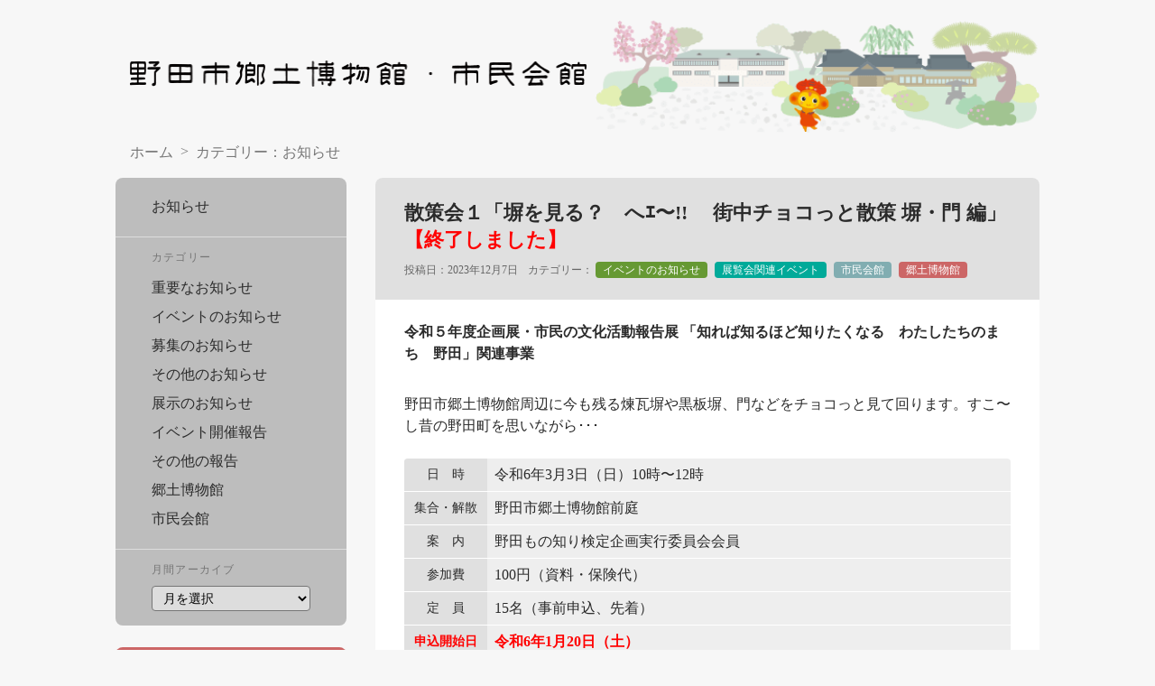

--- FILE ---
content_type: text/html; charset=UTF-8
request_url: https://noda-muse.jp/11901
body_size: 12916
content:
<!DOCTYPE html>
<html lang="ja">

<head>
	<!-- Google tag (gtag.js) -->
	<script async src="https://www.googletagmanager.com/gtag/js?id=G-3X0X75Q1PY"></script>
	<script>
		window.dataLayer = window.dataLayer || [];
		function gtag(){dataLayer.push(arguments);}
		gtag('js', new Date());

		gtag('config', 'G-3X0X75Q1PY');
	</script>

	<meta charset="UTF-8" />
	<meta name="viewport" content="width=device-width" />
	<title>
		散策会１「塀を見る？　へｴ〜!!　 街中チョコっと散策 塀・門 編」【終了しました】 | 野田市郷土博物館・市民会館	</title>

	<link rel="profile" href="http://gmpg.org/xfn/11" />
	<link rel="stylesheet" type="text/css" media="all" href="https://noda-muse.jp/sys22/wp-content/themes/noda-muse.jp/style.css" />

	<!-- Pushbar.js
	---------------------------------------- -->
	<link rel="stylesheet" href="https://cdn.jsdelivr.net/npm/pushbar.js@1.0.0/src/pushbar.min.css">

	<!-- UI Tab
	---------------------------------------- -->
	
	<!-- Fancybox
	---------------------------------------- -->
	
	<!-- slick.js
	---------------------------------------- -->
	
	<!-- wp_head
	---------------------------------------- -->
	<meta name='robots' content='max-image-preview:large' />
<link rel="alternate" type="application/rss+xml" title="野田市郷土博物館・市民会館 &raquo; フィード" href="https://noda-muse.jp/feed" />
<link rel="alternate" type="application/rss+xml" title="野田市郷土博物館・市民会館 &raquo; コメントフィード" href="https://noda-muse.jp/comments/feed" />
<link rel="alternate" title="oEmbed (JSON)" type="application/json+oembed" href="https://noda-muse.jp/wp-json/oembed/1.0/embed?url=https%3A%2F%2Fnoda-muse.jp%2F11901" />
<link rel="alternate" title="oEmbed (XML)" type="text/xml+oembed" href="https://noda-muse.jp/wp-json/oembed/1.0/embed?url=https%3A%2F%2Fnoda-muse.jp%2F11901&#038;format=xml" />
<style id='wp-img-auto-sizes-contain-inline-css' type='text/css'>
img:is([sizes=auto i],[sizes^="auto," i]){contain-intrinsic-size:3000px 1500px}
/*# sourceURL=wp-img-auto-sizes-contain-inline-css */
</style>
<style id='wp-emoji-styles-inline-css' type='text/css'>

	img.wp-smiley, img.emoji {
		display: inline !important;
		border: none !important;
		box-shadow: none !important;
		height: 1em !important;
		width: 1em !important;
		margin: 0 0.07em !important;
		vertical-align: -0.1em !important;
		background: none !important;
		padding: 0 !important;
	}
/*# sourceURL=wp-emoji-styles-inline-css */
</style>
<style id='wp-block-library-inline-css' type='text/css'>
:root{--wp-block-synced-color:#7a00df;--wp-block-synced-color--rgb:122,0,223;--wp-bound-block-color:var(--wp-block-synced-color);--wp-editor-canvas-background:#ddd;--wp-admin-theme-color:#007cba;--wp-admin-theme-color--rgb:0,124,186;--wp-admin-theme-color-darker-10:#006ba1;--wp-admin-theme-color-darker-10--rgb:0,107,160.5;--wp-admin-theme-color-darker-20:#005a87;--wp-admin-theme-color-darker-20--rgb:0,90,135;--wp-admin-border-width-focus:2px}@media (min-resolution:192dpi){:root{--wp-admin-border-width-focus:1.5px}}.wp-element-button{cursor:pointer}:root .has-very-light-gray-background-color{background-color:#eee}:root .has-very-dark-gray-background-color{background-color:#313131}:root .has-very-light-gray-color{color:#eee}:root .has-very-dark-gray-color{color:#313131}:root .has-vivid-green-cyan-to-vivid-cyan-blue-gradient-background{background:linear-gradient(135deg,#00d084,#0693e3)}:root .has-purple-crush-gradient-background{background:linear-gradient(135deg,#34e2e4,#4721fb 50%,#ab1dfe)}:root .has-hazy-dawn-gradient-background{background:linear-gradient(135deg,#faaca8,#dad0ec)}:root .has-subdued-olive-gradient-background{background:linear-gradient(135deg,#fafae1,#67a671)}:root .has-atomic-cream-gradient-background{background:linear-gradient(135deg,#fdd79a,#004a59)}:root .has-nightshade-gradient-background{background:linear-gradient(135deg,#330968,#31cdcf)}:root .has-midnight-gradient-background{background:linear-gradient(135deg,#020381,#2874fc)}:root{--wp--preset--font-size--normal:16px;--wp--preset--font-size--huge:42px}.has-regular-font-size{font-size:1em}.has-larger-font-size{font-size:2.625em}.has-normal-font-size{font-size:var(--wp--preset--font-size--normal)}.has-huge-font-size{font-size:var(--wp--preset--font-size--huge)}.has-text-align-center{text-align:center}.has-text-align-left{text-align:left}.has-text-align-right{text-align:right}.has-fit-text{white-space:nowrap!important}#end-resizable-editor-section{display:none}.aligncenter{clear:both}.items-justified-left{justify-content:flex-start}.items-justified-center{justify-content:center}.items-justified-right{justify-content:flex-end}.items-justified-space-between{justify-content:space-between}.screen-reader-text{border:0;clip-path:inset(50%);height:1px;margin:-1px;overflow:hidden;padding:0;position:absolute;width:1px;word-wrap:normal!important}.screen-reader-text:focus{background-color:#ddd;clip-path:none;color:#444;display:block;font-size:1em;height:auto;left:5px;line-height:normal;padding:15px 23px 14px;text-decoration:none;top:5px;width:auto;z-index:100000}html :where(.has-border-color){border-style:solid}html :where([style*=border-top-color]){border-top-style:solid}html :where([style*=border-right-color]){border-right-style:solid}html :where([style*=border-bottom-color]){border-bottom-style:solid}html :where([style*=border-left-color]){border-left-style:solid}html :where([style*=border-width]){border-style:solid}html :where([style*=border-top-width]){border-top-style:solid}html :where([style*=border-right-width]){border-right-style:solid}html :where([style*=border-bottom-width]){border-bottom-style:solid}html :where([style*=border-left-width]){border-left-style:solid}html :where(img[class*=wp-image-]){height:auto;max-width:100%}:where(figure){margin:0 0 1em}html :where(.is-position-sticky){--wp-admin--admin-bar--position-offset:var(--wp-admin--admin-bar--height,0px)}@media screen and (max-width:600px){html :where(.is-position-sticky){--wp-admin--admin-bar--position-offset:0px}}

/*# sourceURL=wp-block-library-inline-css */
</style><style id='global-styles-inline-css' type='text/css'>
:root{--wp--preset--aspect-ratio--square: 1;--wp--preset--aspect-ratio--4-3: 4/3;--wp--preset--aspect-ratio--3-4: 3/4;--wp--preset--aspect-ratio--3-2: 3/2;--wp--preset--aspect-ratio--2-3: 2/3;--wp--preset--aspect-ratio--16-9: 16/9;--wp--preset--aspect-ratio--9-16: 9/16;--wp--preset--color--black: #000000;--wp--preset--color--cyan-bluish-gray: #abb8c3;--wp--preset--color--white: #ffffff;--wp--preset--color--pale-pink: #f78da7;--wp--preset--color--vivid-red: #cf2e2e;--wp--preset--color--luminous-vivid-orange: #ff6900;--wp--preset--color--luminous-vivid-amber: #fcb900;--wp--preset--color--light-green-cyan: #7bdcb5;--wp--preset--color--vivid-green-cyan: #00d084;--wp--preset--color--pale-cyan-blue: #8ed1fc;--wp--preset--color--vivid-cyan-blue: #0693e3;--wp--preset--color--vivid-purple: #9b51e0;--wp--preset--gradient--vivid-cyan-blue-to-vivid-purple: linear-gradient(135deg,rgb(6,147,227) 0%,rgb(155,81,224) 100%);--wp--preset--gradient--light-green-cyan-to-vivid-green-cyan: linear-gradient(135deg,rgb(122,220,180) 0%,rgb(0,208,130) 100%);--wp--preset--gradient--luminous-vivid-amber-to-luminous-vivid-orange: linear-gradient(135deg,rgb(252,185,0) 0%,rgb(255,105,0) 100%);--wp--preset--gradient--luminous-vivid-orange-to-vivid-red: linear-gradient(135deg,rgb(255,105,0) 0%,rgb(207,46,46) 100%);--wp--preset--gradient--very-light-gray-to-cyan-bluish-gray: linear-gradient(135deg,rgb(238,238,238) 0%,rgb(169,184,195) 100%);--wp--preset--gradient--cool-to-warm-spectrum: linear-gradient(135deg,rgb(74,234,220) 0%,rgb(151,120,209) 20%,rgb(207,42,186) 40%,rgb(238,44,130) 60%,rgb(251,105,98) 80%,rgb(254,248,76) 100%);--wp--preset--gradient--blush-light-purple: linear-gradient(135deg,rgb(255,206,236) 0%,rgb(152,150,240) 100%);--wp--preset--gradient--blush-bordeaux: linear-gradient(135deg,rgb(254,205,165) 0%,rgb(254,45,45) 50%,rgb(107,0,62) 100%);--wp--preset--gradient--luminous-dusk: linear-gradient(135deg,rgb(255,203,112) 0%,rgb(199,81,192) 50%,rgb(65,88,208) 100%);--wp--preset--gradient--pale-ocean: linear-gradient(135deg,rgb(255,245,203) 0%,rgb(182,227,212) 50%,rgb(51,167,181) 100%);--wp--preset--gradient--electric-grass: linear-gradient(135deg,rgb(202,248,128) 0%,rgb(113,206,126) 100%);--wp--preset--gradient--midnight: linear-gradient(135deg,rgb(2,3,129) 0%,rgb(40,116,252) 100%);--wp--preset--font-size--small: 13px;--wp--preset--font-size--medium: 20px;--wp--preset--font-size--large: 36px;--wp--preset--font-size--x-large: 42px;--wp--preset--spacing--20: 0.44rem;--wp--preset--spacing--30: 0.67rem;--wp--preset--spacing--40: 1rem;--wp--preset--spacing--50: 1.5rem;--wp--preset--spacing--60: 2.25rem;--wp--preset--spacing--70: 3.38rem;--wp--preset--spacing--80: 5.06rem;--wp--preset--shadow--natural: 6px 6px 9px rgba(0, 0, 0, 0.2);--wp--preset--shadow--deep: 12px 12px 50px rgba(0, 0, 0, 0.4);--wp--preset--shadow--sharp: 6px 6px 0px rgba(0, 0, 0, 0.2);--wp--preset--shadow--outlined: 6px 6px 0px -3px rgb(255, 255, 255), 6px 6px rgb(0, 0, 0);--wp--preset--shadow--crisp: 6px 6px 0px rgb(0, 0, 0);}:where(.is-layout-flex){gap: 0.5em;}:where(.is-layout-grid){gap: 0.5em;}body .is-layout-flex{display: flex;}.is-layout-flex{flex-wrap: wrap;align-items: center;}.is-layout-flex > :is(*, div){margin: 0;}body .is-layout-grid{display: grid;}.is-layout-grid > :is(*, div){margin: 0;}:where(.wp-block-columns.is-layout-flex){gap: 2em;}:where(.wp-block-columns.is-layout-grid){gap: 2em;}:where(.wp-block-post-template.is-layout-flex){gap: 1.25em;}:where(.wp-block-post-template.is-layout-grid){gap: 1.25em;}.has-black-color{color: var(--wp--preset--color--black) !important;}.has-cyan-bluish-gray-color{color: var(--wp--preset--color--cyan-bluish-gray) !important;}.has-white-color{color: var(--wp--preset--color--white) !important;}.has-pale-pink-color{color: var(--wp--preset--color--pale-pink) !important;}.has-vivid-red-color{color: var(--wp--preset--color--vivid-red) !important;}.has-luminous-vivid-orange-color{color: var(--wp--preset--color--luminous-vivid-orange) !important;}.has-luminous-vivid-amber-color{color: var(--wp--preset--color--luminous-vivid-amber) !important;}.has-light-green-cyan-color{color: var(--wp--preset--color--light-green-cyan) !important;}.has-vivid-green-cyan-color{color: var(--wp--preset--color--vivid-green-cyan) !important;}.has-pale-cyan-blue-color{color: var(--wp--preset--color--pale-cyan-blue) !important;}.has-vivid-cyan-blue-color{color: var(--wp--preset--color--vivid-cyan-blue) !important;}.has-vivid-purple-color{color: var(--wp--preset--color--vivid-purple) !important;}.has-black-background-color{background-color: var(--wp--preset--color--black) !important;}.has-cyan-bluish-gray-background-color{background-color: var(--wp--preset--color--cyan-bluish-gray) !important;}.has-white-background-color{background-color: var(--wp--preset--color--white) !important;}.has-pale-pink-background-color{background-color: var(--wp--preset--color--pale-pink) !important;}.has-vivid-red-background-color{background-color: var(--wp--preset--color--vivid-red) !important;}.has-luminous-vivid-orange-background-color{background-color: var(--wp--preset--color--luminous-vivid-orange) !important;}.has-luminous-vivid-amber-background-color{background-color: var(--wp--preset--color--luminous-vivid-amber) !important;}.has-light-green-cyan-background-color{background-color: var(--wp--preset--color--light-green-cyan) !important;}.has-vivid-green-cyan-background-color{background-color: var(--wp--preset--color--vivid-green-cyan) !important;}.has-pale-cyan-blue-background-color{background-color: var(--wp--preset--color--pale-cyan-blue) !important;}.has-vivid-cyan-blue-background-color{background-color: var(--wp--preset--color--vivid-cyan-blue) !important;}.has-vivid-purple-background-color{background-color: var(--wp--preset--color--vivid-purple) !important;}.has-black-border-color{border-color: var(--wp--preset--color--black) !important;}.has-cyan-bluish-gray-border-color{border-color: var(--wp--preset--color--cyan-bluish-gray) !important;}.has-white-border-color{border-color: var(--wp--preset--color--white) !important;}.has-pale-pink-border-color{border-color: var(--wp--preset--color--pale-pink) !important;}.has-vivid-red-border-color{border-color: var(--wp--preset--color--vivid-red) !important;}.has-luminous-vivid-orange-border-color{border-color: var(--wp--preset--color--luminous-vivid-orange) !important;}.has-luminous-vivid-amber-border-color{border-color: var(--wp--preset--color--luminous-vivid-amber) !important;}.has-light-green-cyan-border-color{border-color: var(--wp--preset--color--light-green-cyan) !important;}.has-vivid-green-cyan-border-color{border-color: var(--wp--preset--color--vivid-green-cyan) !important;}.has-pale-cyan-blue-border-color{border-color: var(--wp--preset--color--pale-cyan-blue) !important;}.has-vivid-cyan-blue-border-color{border-color: var(--wp--preset--color--vivid-cyan-blue) !important;}.has-vivid-purple-border-color{border-color: var(--wp--preset--color--vivid-purple) !important;}.has-vivid-cyan-blue-to-vivid-purple-gradient-background{background: var(--wp--preset--gradient--vivid-cyan-blue-to-vivid-purple) !important;}.has-light-green-cyan-to-vivid-green-cyan-gradient-background{background: var(--wp--preset--gradient--light-green-cyan-to-vivid-green-cyan) !important;}.has-luminous-vivid-amber-to-luminous-vivid-orange-gradient-background{background: var(--wp--preset--gradient--luminous-vivid-amber-to-luminous-vivid-orange) !important;}.has-luminous-vivid-orange-to-vivid-red-gradient-background{background: var(--wp--preset--gradient--luminous-vivid-orange-to-vivid-red) !important;}.has-very-light-gray-to-cyan-bluish-gray-gradient-background{background: var(--wp--preset--gradient--very-light-gray-to-cyan-bluish-gray) !important;}.has-cool-to-warm-spectrum-gradient-background{background: var(--wp--preset--gradient--cool-to-warm-spectrum) !important;}.has-blush-light-purple-gradient-background{background: var(--wp--preset--gradient--blush-light-purple) !important;}.has-blush-bordeaux-gradient-background{background: var(--wp--preset--gradient--blush-bordeaux) !important;}.has-luminous-dusk-gradient-background{background: var(--wp--preset--gradient--luminous-dusk) !important;}.has-pale-ocean-gradient-background{background: var(--wp--preset--gradient--pale-ocean) !important;}.has-electric-grass-gradient-background{background: var(--wp--preset--gradient--electric-grass) !important;}.has-midnight-gradient-background{background: var(--wp--preset--gradient--midnight) !important;}.has-small-font-size{font-size: var(--wp--preset--font-size--small) !important;}.has-medium-font-size{font-size: var(--wp--preset--font-size--medium) !important;}.has-large-font-size{font-size: var(--wp--preset--font-size--large) !important;}.has-x-large-font-size{font-size: var(--wp--preset--font-size--x-large) !important;}
/*# sourceURL=global-styles-inline-css */
</style>

<style id='classic-theme-styles-inline-css' type='text/css'>
/*! This file is auto-generated */
.wp-block-button__link{color:#fff;background-color:#32373c;border-radius:9999px;box-shadow:none;text-decoration:none;padding:calc(.667em + 2px) calc(1.333em + 2px);font-size:1.125em}.wp-block-file__button{background:#32373c;color:#fff;text-decoration:none}
/*# sourceURL=/wp-includes/css/classic-themes.min.css */
</style>
<link rel='stylesheet' id='contact-form-7-css' href='https://noda-muse.jp/sys22/wp-content/plugins/contact-form-7/includes/css/styles.css?ver=6.1.4' type='text/css' media='all' />
<link rel="https://api.w.org/" href="https://noda-muse.jp/wp-json/" /><link rel="alternate" title="JSON" type="application/json" href="https://noda-muse.jp/wp-json/wp/v2/posts/11901" /><link rel="EditURI" type="application/rsd+xml" title="RSD" href="https://noda-muse.jp/sys22/xmlrpc.php?rsd" />
<meta name="generator" content="WordPress 6.9" />
<link rel="canonical" href="https://noda-muse.jp/11901" />
<link rel='shortlink' href='https://noda-muse.jp/?p=11901' />
<style>.grecaptcha-badge { visibility: hidden; }</style><link rel="icon" href="https://noda-muse.jp/sys22/wp-content/uploads/2020/04/cropped-icon-32x32.png" sizes="32x32" />
<link rel="icon" href="https://noda-muse.jp/sys22/wp-content/uploads/2020/04/cropped-icon-192x192.png" sizes="192x192" />
<link rel="apple-touch-icon" href="https://noda-muse.jp/sys22/wp-content/uploads/2020/04/cropped-icon-180x180.png" />
<meta name="msapplication-TileImage" content="https://noda-muse.jp/sys22/wp-content/uploads/2020/04/cropped-icon-270x270.png" />

	<!-- Google Analytics -->
	<script>
		var _gaq = _gaq || [];
		_gaq.push(['_setAccount', 'UA-11531070-15']);
		_gaq.push(['_trackPageview']);

		(function() {
			var ga = document.createElement('script');
			ga.type = 'text/javascript';
			ga.async = true;
			ga.src = ('https:' == document.location.protocol ? 'https://ssl' : 'http://www') + '.google-analytics.com/ga.js';
			var s = document.getElementsByTagName('script')[0];
			s.parentNode.insertBefore(ga, s);
		})();
	</script>
</head>

<body class="wp-singular post-template-default single single-post postid-11901 single-format-standard wp-theme-noda-musejp two-column left-sidebar">
	<div id="container" class="hfeed">


	<!-- header -->

		<header id="branding" role="banner">
			<div class="branding_wrapper">
				<h1 id="site-title" class="site-title_jp">
					<a href="https://noda-muse.jp/">
						<img src="https://noda-muse.jp/sys22/wp-content/themes/noda-muse.jp/images/site-title.png" alt="野田市郷土博物館・市民会館" />
					</a>
				</h1>
			</div>

			<nav id="access" role="navigation">
				<div class="facility facility_museum">
					<button class="tab tab_museum">
						<a href="https://noda-muse.jp/museum">
							<span>郷土博物館</span>
						</a>
						<div class="menu-museum-container"><ul id="menu-museum" class="menu"><li id="menu-item-9015" class="menu-item menu-item-type-custom menu-item-object-custom menu-item-has-children menu-item-9015"><a>郷土博物館について</a>
<ul class="sub-menu">
	<li id="menu-item-8998" class="menu-item menu-item-type-post_type menu-item-object-page menu-item-8998"><a href="https://noda-muse.jp/museum/outline">施設概要</a></li>
	<li id="menu-item-8999" class="menu-item menu-item-type-post_type menu-item-object-page menu-item-8999"><a href="https://noda-muse.jp/museum/usage-guide">利用案内</a></li>
	<li id="menu-item-9000" class="menu-item menu-item-type-post_type menu-item-object-page menu-item-9000"><a href="https://noda-muse.jp/museum/application-form">申請書等様式</a></li>
</ul>
</li>
<li id="menu-item-9008" class="menu-item menu-item-type-custom menu-item-object-custom menu-item-has-children menu-item-9008"><a>展示</a>
<ul class="sub-menu">
	<li id="menu-item-9001" class="menu-item menu-item-type-post_type menu-item-object-page menu-item-9001"><a href="https://noda-muse.jp/exhibition/permanent">常設展示</a></li>
	<li id="menu-item-9002" class="menu-item menu-item-type-post_type menu-item-object-page menu-item-9002"><a href="https://noda-muse.jp/exhibition/schedule">企画展／特別展</a></li>
	<li id="menu-item-9003" class="menu-item menu-item-type-post_type menu-item-object-page menu-item-9003"><a href="https://noda-muse.jp/exhibition/past-exhibitions">過去の展示</a></li>
	<li id="menu-item-9004" class="menu-item menu-item-type-post_type menu-item-object-page menu-item-9004"><a href="https://noda-muse.jp/exhibition/voice">来館者の声</a></li>
</ul>
</li>
<li id="menu-item-9009" class="menu-item menu-item-type-custom menu-item-object-custom menu-item-has-children menu-item-9009"><a>イベント</a>
<ul class="sub-menu">
	<li id="menu-item-9005" class="menu-item menu-item-type-post_type menu-item-object-page menu-item-9005"><a href="https://noda-muse.jp/event/schedule">予定イベント一覧</a></li>
	<li id="menu-item-9006" class="menu-item menu-item-type-post_type menu-item-object-page menu-item-9006"><a href="https://noda-muse.jp/event/past-events">過去のイベント</a></li>
</ul>
</li>
<li id="menu-item-9010" class="menu-item menu-item-type-custom menu-item-object-custom menu-item-has-children menu-item-9010"><a>デジタルミュージアム</a>
<ul class="sub-menu">
	<li id="menu-item-9013" class="menu-item menu-item-type-custom menu-item-object-custom menu-item-9013"><a href="https://jmapps.ne.jp/ndskdhk/">資料データベース</a></li>
	<li id="menu-item-9014" class="menu-item menu-item-type-custom menu-item-object-custom menu-item-9014"><a href="https://noda-muse.jp/pickup/">ピックアップ資料</a></li>
	<li id="menu-item-9012" class="menu-item menu-item-type-post_type_archive menu-item-object-curator-column menu-item-9012"><a href="https://noda-muse.jp/curator-column">学芸員コラム</a></li>
	<li id="menu-item-9007" class="menu-item menu-item-type-post_type menu-item-object-page menu-item-9007"><a href="https://noda-muse.jp/yamanaka-naoji">山中直治の部屋</a></li>
</ul>
</li>
</ul></div>					</button>
				</div>

				<div class="facility facility_civic-center">
					<button class="tab tab_civic-center">
						<a href="https://noda-muse.jp/civic-center">
							<span>市民会館</span>
						</a>

						<div class="menu-civic-center-container"><ul id="menu-civic-center" class="menu"><li id="menu-item-8994" class="menu-item menu-item-type-post_type menu-item-object-page menu-item-8994"><a href="https://noda-muse.jp/civic-center/outline">施設概要</a></li>
<li id="menu-item-8995" class="menu-item menu-item-type-post_type menu-item-object-page menu-item-8995"><a href="https://noda-muse.jp/civic-center/usage-guide">見学</a></li>
<li id="menu-item-8996" class="menu-item menu-item-type-post_type menu-item-object-page menu-item-8996"><a href="https://noda-muse.jp/civic-center/room-to-let">貸し部屋</a></li>
<li id="menu-item-8997" class="menu-item menu-item-type-post_type menu-item-object-page menu-item-8997"><a href="https://noda-muse.jp/civic-center/application-form">申請書等様式</a></li>
</ul></div>					</button>
				</div>
			</nav><!-- #access -->
		</header><!-- #branding -->


		<!-- drawer menu -->

		<div class="pushbar_main_content drawer_menu">
			<button class="menu-button menu-button_museum" data-pushbar-target="mypushbar1">
				郷土博物館
			</button>

			<button class="menu-button menu-button_civic-center" data-pushbar-target="mypushbar2">
				市民会館
			</button>

			<button class="menu-button menu-button_common" data-pushbar-target="mypushbar3">
				メニュー
			</button>
		</div>

		<div class="drawer_contents drawer_contents_museum" data-pushbar-id="mypushbar1" data-pushbar-direction="right">
			<div class="specific-menu">
				<h1>郷土博物館</h1>

				<ul class="sub-menu">
					<li>
						<a href="https://noda-muse.jp/museum">郷土博物館トップ</a>
					</li>
				</ul>

				<ul id="menu-museum-1" class="menu"><li class="menu-item menu-item-type-custom menu-item-object-custom menu-item-has-children menu-item-9015"><a>郷土博物館について</a>
<ul class="sub-menu">
	<li class="menu-item menu-item-type-post_type menu-item-object-page menu-item-8998"><a href="https://noda-muse.jp/museum/outline">施設概要</a></li>
	<li class="menu-item menu-item-type-post_type menu-item-object-page menu-item-8999"><a href="https://noda-muse.jp/museum/usage-guide">利用案内</a></li>
	<li class="menu-item menu-item-type-post_type menu-item-object-page menu-item-9000"><a href="https://noda-muse.jp/museum/application-form">申請書等様式</a></li>
</ul>
</li>
<li class="menu-item menu-item-type-custom menu-item-object-custom menu-item-has-children menu-item-9008"><a>展示</a>
<ul class="sub-menu">
	<li class="menu-item menu-item-type-post_type menu-item-object-page menu-item-9001"><a href="https://noda-muse.jp/exhibition/permanent">常設展示</a></li>
	<li class="menu-item menu-item-type-post_type menu-item-object-page menu-item-9002"><a href="https://noda-muse.jp/exhibition/schedule">企画展／特別展</a></li>
	<li class="menu-item menu-item-type-post_type menu-item-object-page menu-item-9003"><a href="https://noda-muse.jp/exhibition/past-exhibitions">過去の展示</a></li>
	<li class="menu-item menu-item-type-post_type menu-item-object-page menu-item-9004"><a href="https://noda-muse.jp/exhibition/voice">来館者の声</a></li>
</ul>
</li>
<li class="menu-item menu-item-type-custom menu-item-object-custom menu-item-has-children menu-item-9009"><a>イベント</a>
<ul class="sub-menu">
	<li class="menu-item menu-item-type-post_type menu-item-object-page menu-item-9005"><a href="https://noda-muse.jp/event/schedule">予定イベント一覧</a></li>
	<li class="menu-item menu-item-type-post_type menu-item-object-page menu-item-9006"><a href="https://noda-muse.jp/event/past-events">過去のイベント</a></li>
</ul>
</li>
<li class="menu-item menu-item-type-custom menu-item-object-custom menu-item-has-children menu-item-9010"><a>デジタルミュージアム</a>
<ul class="sub-menu">
	<li class="menu-item menu-item-type-custom menu-item-object-custom menu-item-9013"><a href="https://jmapps.ne.jp/ndskdhk/">資料データベース</a></li>
	<li class="menu-item menu-item-type-custom menu-item-object-custom menu-item-9014"><a href="https://noda-muse.jp/pickup/">ピックアップ資料</a></li>
	<li class="menu-item menu-item-type-post_type_archive menu-item-object-curator-column menu-item-9012"><a href="https://noda-muse.jp/curator-column">学芸員コラム</a></li>
	<li class="menu-item menu-item-type-post_type menu-item-object-page menu-item-9007"><a href="https://noda-muse.jp/yamanaka-naoji">山中直治の部屋</a></li>
</ul>
</li>
</ul>			</div>

			<div class="common-menu">
				<ul class="top-pages">
					<li><a href="https://noda-muse.jp/">ホーム</a></li>
					<li><a href="https://noda-muse.jp/civic-center">市民会館</a></li>
				</ul>

				<ul id="menu-common_primary" class="menu"><li id="menu-item-12851" class="pamphlet menu-item menu-item-type-custom menu-item-object-custom menu-item-12851"><a target="_blank" href="https://noda-muse.jp/sys22/wp-content/uploads/2024/11/pamphlet.pdf"><div><span>パンフレット</span><span>PDF : 3.3MB</span></div></a></li>
<li id="menu-item-9016" class="network menu-item menu-item-type-post_type menu-item-object-page menu-item-9016"><a href="https://noda-muse.jp/community-network-outline"><div><span>地域づくり</span><span>ネットワーク</span></div></a></li>
<li id="menu-item-9017" class="walking menu-item menu-item-type-post_type menu-item-object-page menu-item-9017"><a href="https://noda-muse.jp/guide"><div>まちなみ散策</div></a></li>
<li id="menu-item-9018" class="guide-by-purpose menu-item menu-item-type-post_type menu-item-object-page menu-item-9018"><a href="https://noda-muse.jp/guide-by-purpose"><div>利用者様別案内</div></a></li>
<li id="menu-item-9019" class="shop menu-item menu-item-type-post_type menu-item-object-page menu-item-9019"><a href="https://noda-muse.jp/shop"><div><span>ミュージアム</span><span>ショップ</span></div></a></li>
<li id="menu-item-9020" class="blog menu-item menu-item-type-post_type_archive menu-item-object-blog menu-item-9020"><a href="https://noda-muse.jp/blog"><div>庭からブログ</div></a></li>
</ul>
				<ul id="menu-common_secondary" class="menu"><li id="menu-item-9021" class="menu-item menu-item-type-post_type menu-item-object-page menu-item-9021"><a href="https://noda-muse.jp/management-policy">運営方針</a></li>
<li id="menu-item-9022" class="menu-item menu-item-type-post_type menu-item-object-page menu-item-9022"><a href="https://noda-muse.jp/contact">お問い合わせ</a></li>
<li id="menu-item-9023" class="menu-item menu-item-type-post_type menu-item-object-page menu-item-9023"><a href="https://noda-muse.jp/rating">博物館評価</a></li>
<li id="menu-item-9024" class="menu-item menu-item-type-post_type menu-item-object-page menu-item-9024"><a href="https://noda-muse.jp/various-data">各種データ</a></li>
<li id="menu-item-9318" class="menu-item menu-item-type-post_type menu-item-object-page menu-item-9318"><a href="https://noda-muse.jp/report">年報・紀要</a></li>
</ul>
				<ul id="menu-common_tertiary" class="menu"><li id="menu-item-141" class="menu-item menu-item-type-post_type menu-item-object-page menu-item-141"><a href="https://noda-muse.jp/aboutthesite">サイトについて</a></li>
<li id="menu-item-142" class="menu-item menu-item-type-post_type menu-item-object-page menu-item-142"><a href="https://noda-muse.jp/privacypolicy">個人情報保護方針</a></li>
<li id="menu-item-144" class="menu-item menu-item-type-post_type menu-item-object-page menu-item-144"><a href="https://noda-muse.jp/link">リンク集</a></li>
</ul>
				<button class="close-button" data-pushbar-close>閉じる</button>
			</div>
		</div>

		<div class="drawer_contents drawer_contents_civic-center" data-pushbar-id="mypushbar2" data-pushbar-direction="right">
			<div class="specific-menu">
				<h1>市民会館</h1>

				<ul class="sub-menu">
					<li>
						<a href="https://noda-muse.jp/civic-center">市民会館トップ</a>
					</li>
				</ul>

				<ul id="sub-menu-civic-center-1" class="menu"><li class="menu-item menu-item-type-custom menu-item-object-custom menu-item-has-children"><a>市民会館について</a><ul class="sub-menu"><li class="menu-item menu-item-type-post_type menu-item-object-page menu-item-8994"><a href="https://noda-muse.jp/civic-center/outline">施設概要</a></li>
<li class="menu-item menu-item-type-post_type menu-item-object-page menu-item-8995"><a href="https://noda-muse.jp/civic-center/usage-guide">見学</a></li>
<li class="menu-item menu-item-type-post_type menu-item-object-page menu-item-8996"><a href="https://noda-muse.jp/civic-center/room-to-let">貸し部屋</a></li>
<li class="menu-item menu-item-type-post_type menu-item-object-page menu-item-8997"><a href="https://noda-muse.jp/civic-center/application-form">申請書等様式</a></li>
</ul></li></ul>			</div>

			<div class="common-menu">
				<ul class="top-pages">
					<li><a href="https://noda-muse.jp/">ホーム</a></li>
					<li><a href="https://noda-muse.jp/museum">郷土博物館</a></li>
				</ul>

				<ul id="menu-common_primary-1" class="menu"><li class="pamphlet menu-item menu-item-type-custom menu-item-object-custom menu-item-12851"><a target="_blank" href="https://noda-muse.jp/sys22/wp-content/uploads/2024/11/pamphlet.pdf"><div><span>パンフレット</span><span>PDF : 3.3MB</span></div></a></li>
<li class="network menu-item menu-item-type-post_type menu-item-object-page menu-item-9016"><a href="https://noda-muse.jp/community-network-outline"><div><span>地域づくり</span><span>ネットワーク</span></div></a></li>
<li class="walking menu-item menu-item-type-post_type menu-item-object-page menu-item-9017"><a href="https://noda-muse.jp/guide"><div>まちなみ散策</div></a></li>
<li class="guide-by-purpose menu-item menu-item-type-post_type menu-item-object-page menu-item-9018"><a href="https://noda-muse.jp/guide-by-purpose"><div>利用者様別案内</div></a></li>
<li class="shop menu-item menu-item-type-post_type menu-item-object-page menu-item-9019"><a href="https://noda-muse.jp/shop"><div><span>ミュージアム</span><span>ショップ</span></div></a></li>
<li class="blog menu-item menu-item-type-post_type_archive menu-item-object-blog menu-item-9020"><a href="https://noda-muse.jp/blog"><div>庭からブログ</div></a></li>
</ul>
				<ul id="menu-common_secondary-1" class="menu"><li class="menu-item menu-item-type-post_type menu-item-object-page menu-item-9021"><a href="https://noda-muse.jp/management-policy">運営方針</a></li>
<li class="menu-item menu-item-type-post_type menu-item-object-page menu-item-9022"><a href="https://noda-muse.jp/contact">お問い合わせ</a></li>
<li class="menu-item menu-item-type-post_type menu-item-object-page menu-item-9023"><a href="https://noda-muse.jp/rating">博物館評価</a></li>
<li class="menu-item menu-item-type-post_type menu-item-object-page menu-item-9024"><a href="https://noda-muse.jp/various-data">各種データ</a></li>
<li class="menu-item menu-item-type-post_type menu-item-object-page menu-item-9318"><a href="https://noda-muse.jp/report">年報・紀要</a></li>
</ul>
				<ul id="menu-common_tertiary-1" class="menu"><li class="menu-item menu-item-type-post_type menu-item-object-page menu-item-141"><a href="https://noda-muse.jp/aboutthesite">サイトについて</a></li>
<li class="menu-item menu-item-type-post_type menu-item-object-page menu-item-142"><a href="https://noda-muse.jp/privacypolicy">個人情報保護方針</a></li>
<li class="menu-item menu-item-type-post_type menu-item-object-page menu-item-144"><a href="https://noda-muse.jp/link">リンク集</a></li>
</ul>
				<button class="close-button" data-pushbar-close>閉じる</button>
			</div>
		</div>

		<div class="drawer_contents drawer_contents_common" data-pushbar-id="mypushbar3" data-pushbar-direction="right">
			<div class="common-menu">
				<ul class="top-pages">
					<li><a href="https://noda-muse.jp/">ホーム</a></li>
					<li><a href="https://noda-muse.jp/museum">郷土博物館</a></li>
					<li><a href="https://noda-muse.jp/civic-center">市民会館</a></li>
				</ul>

				<ul id="menu-common_primary-2" class="menu"><li class="pamphlet menu-item menu-item-type-custom menu-item-object-custom menu-item-12851"><a target="_blank" href="https://noda-muse.jp/sys22/wp-content/uploads/2024/11/pamphlet.pdf"><div><span>パンフレット</span><span>PDF : 3.3MB</span></div></a></li>
<li class="network menu-item menu-item-type-post_type menu-item-object-page menu-item-9016"><a href="https://noda-muse.jp/community-network-outline"><div><span>地域づくり</span><span>ネットワーク</span></div></a></li>
<li class="walking menu-item menu-item-type-post_type menu-item-object-page menu-item-9017"><a href="https://noda-muse.jp/guide"><div>まちなみ散策</div></a></li>
<li class="guide-by-purpose menu-item menu-item-type-post_type menu-item-object-page menu-item-9018"><a href="https://noda-muse.jp/guide-by-purpose"><div>利用者様別案内</div></a></li>
<li class="shop menu-item menu-item-type-post_type menu-item-object-page menu-item-9019"><a href="https://noda-muse.jp/shop"><div><span>ミュージアム</span><span>ショップ</span></div></a></li>
<li class="blog menu-item menu-item-type-post_type_archive menu-item-object-blog menu-item-9020"><a href="https://noda-muse.jp/blog"><div>庭からブログ</div></a></li>
</ul>
				<ul id="menu-common_secondary-2" class="menu"><li class="menu-item menu-item-type-post_type menu-item-object-page menu-item-9021"><a href="https://noda-muse.jp/management-policy">運営方針</a></li>
<li class="menu-item menu-item-type-post_type menu-item-object-page menu-item-9022"><a href="https://noda-muse.jp/contact">お問い合わせ</a></li>
<li class="menu-item menu-item-type-post_type menu-item-object-page menu-item-9023"><a href="https://noda-muse.jp/rating">博物館評価</a></li>
<li class="menu-item menu-item-type-post_type menu-item-object-page menu-item-9024"><a href="https://noda-muse.jp/various-data">各種データ</a></li>
<li class="menu-item menu-item-type-post_type menu-item-object-page menu-item-9318"><a href="https://noda-muse.jp/report">年報・紀要</a></li>
</ul>
				<ul id="menu-common_tertiary-2" class="menu"><li class="menu-item menu-item-type-post_type menu-item-object-page menu-item-141"><a href="https://noda-muse.jp/aboutthesite">サイトについて</a></li>
<li class="menu-item menu-item-type-post_type menu-item-object-page menu-item-142"><a href="https://noda-muse.jp/privacypolicy">個人情報保護方針</a></li>
<li class="menu-item menu-item-type-post_type menu-item-object-page menu-item-144"><a href="https://noda-muse.jp/link">リンク集</a></li>
</ul>
				<button class="close-button" data-pushbar-close>閉じる</button>
			</div>
		</div>


		<!-- slider -->

		

		<!-- Breadcrumb -->
					<div class="breadcrumb">
				<p>
					<span><a href="https://noda-muse.jp/">ホーム</a></span>

					<!-- facility -->
										
					<!-- page -->
					
					<!-- post-type -->
					
						
						<span class="set">
							<span class="arrow">&gt;</span>
							<span>
																	<a href="https://noda-muse.jp/category/news">
										カテゴリー：お知らせ									</a>
															</span>
						</span>
									</p>
			</div>
					

		<div id="main">
<div id="primary">
	<div id="content" role="main">

					
<article id="post-11901" class="post-11901 post type-post status-publish format-standard hentry category-news_event category-event_exhibition category-news_civic-center category-news_museum">
	<header class="entry-header">
		<h1 class="entry-title">
			散策会１「塀を見る？　へｴ〜!!　 街中チョコっと散策 塀・門 編」<span style="color: #ff0000;"><strong>【終了しました】</strong></span>		</h1>

		<div class="entry-meta">
			<p><span>投稿日：</span><time datetime="2023年12月7日">2023年12月7日</time></p>

							<p><span>カテゴリー：</span>
				<span class="category post_cat_news_event">イベントのお知らせ</span><span class="category post_cat_event_exhibition">展覧会関連イベント</span><span class="category post_cat_news_civic-center">市民会館</span><span class="category post_cat_news_museum">郷土博物館</span>				</p>
					</div>
	</header><!-- .entry-header -->

	<div class="entry-content">
		<!-- module-thumbnail -->
				<!-- /module-thumbnail -->

		<h3>令和５年度企画展・市民の文化活動報告展 「知れば知るほど知りたくなる　わたしたちのまち　野田」関連事業</h3>
<h3><span style="font-weight: 300;">野田市郷土博物館周辺に今も残る煉瓦塀や黒板塀、門などをチョコっと見て回ります。すこ〜し昔の野田町を思いながら･･･</span></h3>
<table>
<tbody>
<tr>
<th>日　時</th>
<td>令和6年3月3日（日）10時〜12時</td>
</tr>
<tr>
<th>集合・解散</th>
<td>野田市郷土博物館前庭</td>
</tr>
<tr>
<th>案　内</th>
<td>野田もの知り検定企画実行委員会会員</td>
</tr>
<tr>
<th>参加費</th>
<td>100円（資料・保険代）</td>
</tr>
<tr>
<th>定　員</th>
<td>15名（事前申込、先着）</td>
</tr>
<tr class="important">
<th><strong><span style="color: #ff0000;">申込開始日</span></strong></th>
<td><strong><span style="color: #ff0000;">令和6年1月20日（土）</span></strong></td>
</tr>
<tr>
<th>備　考</th>
<td>小雨決行、荒天中止。歩きやすい服装でご参加ください（行程約2km）。</td>
</tr>
</tbody>
</table>
<p><del>※事前のお申し込みが必要です。お電話、FAX、ホームページの<a href="https://noda-muse.jp/contact">メールフォーム</a>からお申し込みください。</del></p>
<p><span style="color: #ff0000;"><strong>定員に達したため、本事業の申込受付は終了いたしました。</strong></span><br />
<span style="color: #ff0000;"><strong>たくさんのお申込み誠にありがとうございました。</strong></span></p>
	</div><!-- .entry-content -->
</article><!-- #post-11901 -->		
	</div><!-- #content -->
</div><!-- #primary -->

<div id="secondary" class="widget-area" role="complementary">

	
		
		
					
			<div class="side-nav side-nav_siblings">
				<aside class="widget">
					<ul>
						<li>
							<a href="https://noda-muse.jp/category/news">
								お知らせ							</a>
						</li>
					</ul>
				</aside>

				<aside class="widget">
					<h3 class="widget-title">カテゴリー</h3>

					<ul>
							<li class="cat-item cat-item-6"><a href="https://noda-muse.jp/category/news/news_important">重要なお知らせ</a>
</li>
	<li class="cat-item cat-item-7"><a href="https://noda-muse.jp/category/news/news_event">イベントのお知らせ</a>
</li>
	<li class="cat-item cat-item-8"><a href="https://noda-muse.jp/category/news/news_recruiting">募集のお知らせ</a>
</li>
	<li class="cat-item cat-item-9"><a href="https://noda-muse.jp/category/news/news_other">その他のお知らせ</a>
</li>
	<li class="cat-item cat-item-11"><a href="https://noda-muse.jp/category/news/news_exhibition">展示のお知らせ</a>
</li>
	<li class="cat-item cat-item-31"><a href="https://noda-muse.jp/category/news/news_report">イベント開催報告</a>
</li>
	<li class="cat-item cat-item-42"><a href="https://noda-muse.jp/category/news/news_report-other">その他の報告</a>
</li>
	<li class="cat-item cat-item-75"><a href="https://noda-muse.jp/category/news/news_museum">郷土博物館</a>
</li>
	<li class="cat-item cat-item-76"><a href="https://noda-muse.jp/category/news/news_civic-center">市民会館</a>
</li>
					</ul>
				</aside>

				<aside class="widget">
						<h3 class="widget-title">月間アーカイブ</h3>
						<div class="widget_archive_dropdown">
							<select name="archive-dropdown" onChange='document.location.href=this.options[this.selectedIndex].value;'>
								<option value="">月を選択</option>
									<option value='https://noda-muse.jp/date/2026/01?cat=6,7,8,9,11,31,42,75,76,5'> 2026年1月 &nbsp;(5)</option>
	<option value='https://noda-muse.jp/date/2025/12?cat=6,7,8,9,11,31,42,75,76,5'> 2025年12月 &nbsp;(2)</option>
	<option value='https://noda-muse.jp/date/2025/11?cat=6,7,8,9,11,31,42,75,76,5'> 2025年11月 &nbsp;(1)</option>
	<option value='https://noda-muse.jp/date/2025/09?cat=6,7,8,9,11,31,42,75,76,5'> 2025年9月 &nbsp;(5)</option>
	<option value='https://noda-muse.jp/date/2025/08?cat=6,7,8,9,11,31,42,75,76,5'> 2025年8月 &nbsp;(1)</option>
	<option value='https://noda-muse.jp/date/2025/07?cat=6,7,8,9,11,31,42,75,76,5'> 2025年7月 &nbsp;(2)</option>
	<option value='https://noda-muse.jp/date/2025/06?cat=6,7,8,9,11,31,42,75,76,5'> 2025年6月 &nbsp;(3)</option>
	<option value='https://noda-muse.jp/date/2025/04?cat=6,7,8,9,11,31,42,75,76,5'> 2025年4月 &nbsp;(2)</option>
	<option value='https://noda-muse.jp/date/2025/03?cat=6,7,8,9,11,31,42,75,76,5'> 2025年3月 &nbsp;(3)</option>
	<option value='https://noda-muse.jp/date/2025/02?cat=6,7,8,9,11,31,42,75,76,5'> 2025年2月 &nbsp;(2)</option>
	<option value='https://noda-muse.jp/date/2025/01?cat=6,7,8,9,11,31,42,75,76,5'> 2025年1月 &nbsp;(2)</option>
	<option value='https://noda-muse.jp/date/2024/12?cat=6,7,8,9,11,31,42,75,76,5'> 2024年12月 &nbsp;(4)</option>
	<option value='https://noda-muse.jp/date/2024/10?cat=6,7,8,9,11,31,42,75,76,5'> 2024年10月 &nbsp;(2)</option>
	<option value='https://noda-muse.jp/date/2024/09?cat=6,7,8,9,11,31,42,75,76,5'> 2024年9月 &nbsp;(4)</option>
	<option value='https://noda-muse.jp/date/2024/08?cat=6,7,8,9,11,31,42,75,76,5'> 2024年8月 &nbsp;(2)</option>
	<option value='https://noda-muse.jp/date/2024/07?cat=6,7,8,9,11,31,42,75,76,5'> 2024年7月 &nbsp;(2)</option>
	<option value='https://noda-muse.jp/date/2024/06?cat=6,7,8,9,11,31,42,75,76,5'> 2024年6月 &nbsp;(6)</option>
	<option value='https://noda-muse.jp/date/2024/05?cat=6,7,8,9,11,31,42,75,76,5'> 2024年5月 &nbsp;(3)</option>
	<option value='https://noda-muse.jp/date/2024/04?cat=6,7,8,9,11,31,42,75,76,5'> 2024年4月 &nbsp;(3)</option>
	<option value='https://noda-muse.jp/date/2024/03?cat=6,7,8,9,11,31,42,75,76,5'> 2024年3月 &nbsp;(6)</option>
	<option value='https://noda-muse.jp/date/2024/02?cat=6,7,8,9,11,31,42,75,76,5'> 2024年2月 &nbsp;(3)</option>
	<option value='https://noda-muse.jp/date/2023/12?cat=6,7,8,9,11,31,42,75,76,5'> 2023年12月 &nbsp;(6)</option>
	<option value='https://noda-muse.jp/date/2023/10?cat=6,7,8,9,11,31,42,75,76,5'> 2023年10月 &nbsp;(5)</option>
	<option value='https://noda-muse.jp/date/2023/09?cat=6,7,8,9,11,31,42,75,76,5'> 2023年9月 &nbsp;(2)</option>
	<option value='https://noda-muse.jp/date/2023/08?cat=6,7,8,9,11,31,42,75,76,5'> 2023年8月 &nbsp;(1)</option>
	<option value='https://noda-muse.jp/date/2023/07?cat=6,7,8,9,11,31,42,75,76,5'> 2023年7月 &nbsp;(4)</option>
	<option value='https://noda-muse.jp/date/2023/06?cat=6,7,8,9,11,31,42,75,76,5'> 2023年6月 &nbsp;(2)</option>
	<option value='https://noda-muse.jp/date/2023/05?cat=6,7,8,9,11,31,42,75,76,5'> 2023年5月 &nbsp;(1)</option>
	<option value='https://noda-muse.jp/date/2023/04?cat=6,7,8,9,11,31,42,75,76,5'> 2023年4月 &nbsp;(2)</option>
	<option value='https://noda-muse.jp/date/2023/03?cat=6,7,8,9,11,31,42,75,76,5'> 2023年3月 &nbsp;(3)</option>
	<option value='https://noda-muse.jp/date/2023/02?cat=6,7,8,9,11,31,42,75,76,5'> 2023年2月 &nbsp;(5)</option>
	<option value='https://noda-muse.jp/date/2022/12?cat=6,7,8,9,11,31,42,75,76,5'> 2022年12月 &nbsp;(1)</option>
	<option value='https://noda-muse.jp/date/2022/11?cat=6,7,8,9,11,31,42,75,76,5'> 2022年11月 &nbsp;(1)</option>
	<option value='https://noda-muse.jp/date/2022/10?cat=6,7,8,9,11,31,42,75,76,5'> 2022年10月 &nbsp;(3)</option>
	<option value='https://noda-muse.jp/date/2022/09?cat=6,7,8,9,11,31,42,75,76,5'> 2022年9月 &nbsp;(7)</option>
	<option value='https://noda-muse.jp/date/2022/08?cat=6,7,8,9,11,31,42,75,76,5'> 2022年8月 &nbsp;(4)</option>
	<option value='https://noda-muse.jp/date/2022/05?cat=6,7,8,9,11,31,42,75,76,5'> 2022年5月 &nbsp;(2)</option>
	<option value='https://noda-muse.jp/date/2022/04?cat=6,7,8,9,11,31,42,75,76,5'> 2022年4月 &nbsp;(3)</option>
	<option value='https://noda-muse.jp/date/2022/03?cat=6,7,8,9,11,31,42,75,76,5'> 2022年3月 &nbsp;(3)</option>
	<option value='https://noda-muse.jp/date/2021/11?cat=6,7,8,9,11,31,42,75,76,5'> 2021年11月 &nbsp;(1)</option>
	<option value='https://noda-muse.jp/date/2021/10?cat=6,7,8,9,11,31,42,75,76,5'> 2021年10月 &nbsp;(1)</option>
	<option value='https://noda-muse.jp/date/2021/08?cat=6,7,8,9,11,31,42,75,76,5'> 2021年8月 &nbsp;(2)</option>
	<option value='https://noda-muse.jp/date/2021/06?cat=6,7,8,9,11,31,42,75,76,5'> 2021年6月 &nbsp;(2)</option>
	<option value='https://noda-muse.jp/date/2021/05?cat=6,7,8,9,11,31,42,75,76,5'> 2021年5月 &nbsp;(1)</option>
	<option value='https://noda-muse.jp/date/2021/03?cat=6,7,8,9,11,31,42,75,76,5'> 2021年3月 &nbsp;(1)</option>
	<option value='https://noda-muse.jp/date/2021/01?cat=6,7,8,9,11,31,42,75,76,5'> 2021年1月 &nbsp;(2)</option>
	<option value='https://noda-muse.jp/date/2020/12?cat=6,7,8,9,11,31,42,75,76,5'> 2020年12月 &nbsp;(2)</option>
	<option value='https://noda-muse.jp/date/2020/11?cat=6,7,8,9,11,31,42,75,76,5'> 2020年11月 &nbsp;(1)</option>
	<option value='https://noda-muse.jp/date/2020/08?cat=6,7,8,9,11,31,42,75,76,5'> 2020年8月 &nbsp;(1)</option>
	<option value='https://noda-muse.jp/date/2020/06?cat=6,7,8,9,11,31,42,75,76,5'> 2020年6月 &nbsp;(1)</option>
	<option value='https://noda-muse.jp/date/2020/04?cat=6,7,8,9,11,31,42,75,76,5'> 2020年4月 &nbsp;(2)</option>
	<option value='https://noda-muse.jp/date/2020/03?cat=6,7,8,9,11,31,42,75,76,5'> 2020年3月 &nbsp;(7)</option>
	<option value='https://noda-muse.jp/date/2020/02?cat=6,7,8,9,11,31,42,75,76,5'> 2020年2月 &nbsp;(1)</option>
	<option value='https://noda-muse.jp/date/2019/12?cat=6,7,8,9,11,31,42,75,76,5'> 2019年12月 &nbsp;(2)</option>
	<option value='https://noda-muse.jp/date/2019/11?cat=6,7,8,9,11,31,42,75,76,5'> 2019年11月 &nbsp;(5)</option>
	<option value='https://noda-muse.jp/date/2019/10?cat=6,7,8,9,11,31,42,75,76,5'> 2019年10月 &nbsp;(1)</option>
	<option value='https://noda-muse.jp/date/2019/08?cat=6,7,8,9,11,31,42,75,76,5'> 2019年8月 &nbsp;(4)</option>
	<option value='https://noda-muse.jp/date/2019/05?cat=6,7,8,9,11,31,42,75,76,5'> 2019年5月 &nbsp;(1)</option>
	<option value='https://noda-muse.jp/date/2019/03?cat=6,7,8,9,11,31,42,75,76,5'> 2019年3月 &nbsp;(3)</option>
	<option value='https://noda-muse.jp/date/2019/02?cat=6,7,8,9,11,31,42,75,76,5'> 2019年2月 &nbsp;(2)</option>
	<option value='https://noda-muse.jp/date/2019/01?cat=6,7,8,9,11,31,42,75,76,5'> 2019年1月 &nbsp;(2)</option>
	<option value='https://noda-muse.jp/date/2018/12?cat=6,7,8,9,11,31,42,75,76,5'> 2018年12月 &nbsp;(3)</option>
	<option value='https://noda-muse.jp/date/2018/11?cat=6,7,8,9,11,31,42,75,76,5'> 2018年11月 &nbsp;(2)</option>
	<option value='https://noda-muse.jp/date/2018/10?cat=6,7,8,9,11,31,42,75,76,5'> 2018年10月 &nbsp;(4)</option>
	<option value='https://noda-muse.jp/date/2018/09?cat=6,7,8,9,11,31,42,75,76,5'> 2018年9月 &nbsp;(2)</option>
	<option value='https://noda-muse.jp/date/2018/08?cat=6,7,8,9,11,31,42,75,76,5'> 2018年8月 &nbsp;(3)</option>
	<option value='https://noda-muse.jp/date/2018/07?cat=6,7,8,9,11,31,42,75,76,5'> 2018年7月 &nbsp;(2)</option>
	<option value='https://noda-muse.jp/date/2018/06?cat=6,7,8,9,11,31,42,75,76,5'> 2018年6月 &nbsp;(3)</option>
	<option value='https://noda-muse.jp/date/2018/05?cat=6,7,8,9,11,31,42,75,76,5'> 2018年5月 &nbsp;(3)</option>
	<option value='https://noda-muse.jp/date/2018/04?cat=6,7,8,9,11,31,42,75,76,5'> 2018年4月 &nbsp;(3)</option>
	<option value='https://noda-muse.jp/date/2018/03?cat=6,7,8,9,11,31,42,75,76,5'> 2018年3月 &nbsp;(3)</option>
	<option value='https://noda-muse.jp/date/2018/02?cat=6,7,8,9,11,31,42,75,76,5'> 2018年2月 &nbsp;(2)</option>
	<option value='https://noda-muse.jp/date/2018/01?cat=6,7,8,9,11,31,42,75,76,5'> 2018年1月 &nbsp;(2)</option>
	<option value='https://noda-muse.jp/date/2017/12?cat=6,7,8,9,11,31,42,75,76,5'> 2017年12月 &nbsp;(4)</option>
	<option value='https://noda-muse.jp/date/2017/11?cat=6,7,8,9,11,31,42,75,76,5'> 2017年11月 &nbsp;(4)</option>
	<option value='https://noda-muse.jp/date/2017/10?cat=6,7,8,9,11,31,42,75,76,5'> 2017年10月 &nbsp;(2)</option>
	<option value='https://noda-muse.jp/date/2017/09?cat=6,7,8,9,11,31,42,75,76,5'> 2017年9月 &nbsp;(3)</option>
	<option value='https://noda-muse.jp/date/2017/08?cat=6,7,8,9,11,31,42,75,76,5'> 2017年8月 &nbsp;(2)</option>
	<option value='https://noda-muse.jp/date/2017/07?cat=6,7,8,9,11,31,42,75,76,5'> 2017年7月 &nbsp;(2)</option>
	<option value='https://noda-muse.jp/date/2017/06?cat=6,7,8,9,11,31,42,75,76,5'> 2017年6月 &nbsp;(3)</option>
	<option value='https://noda-muse.jp/date/2017/05?cat=6,7,8,9,11,31,42,75,76,5'> 2017年5月 &nbsp;(2)</option>
	<option value='https://noda-muse.jp/date/2017/04?cat=6,7,8,9,11,31,42,75,76,5'> 2017年4月 &nbsp;(3)</option>
	<option value='https://noda-muse.jp/date/2017/03?cat=6,7,8,9,11,31,42,75,76,5'> 2017年3月 &nbsp;(5)</option>
	<option value='https://noda-muse.jp/date/2017/02?cat=6,7,8,9,11,31,42,75,76,5'> 2017年2月 &nbsp;(3)</option>
	<option value='https://noda-muse.jp/date/2017/01?cat=6,7,8,9,11,31,42,75,76,5'> 2017年1月 &nbsp;(2)</option>
	<option value='https://noda-muse.jp/date/2016/12?cat=6,7,8,9,11,31,42,75,76,5'> 2016年12月 &nbsp;(3)</option>
	<option value='https://noda-muse.jp/date/2016/11?cat=6,7,8,9,11,31,42,75,76,5'> 2016年11月 &nbsp;(2)</option>
	<option value='https://noda-muse.jp/date/2016/10?cat=6,7,8,9,11,31,42,75,76,5'> 2016年10月 &nbsp;(2)</option>
	<option value='https://noda-muse.jp/date/2016/09?cat=6,7,8,9,11,31,42,75,76,5'> 2016年9月 &nbsp;(3)</option>
	<option value='https://noda-muse.jp/date/2016/08?cat=6,7,8,9,11,31,42,75,76,5'> 2016年8月 &nbsp;(2)</option>
	<option value='https://noda-muse.jp/date/2016/07?cat=6,7,8,9,11,31,42,75,76,5'> 2016年7月 &nbsp;(2)</option>
	<option value='https://noda-muse.jp/date/2016/06?cat=6,7,8,9,11,31,42,75,76,5'> 2016年6月 &nbsp;(4)</option>
	<option value='https://noda-muse.jp/date/2016/05?cat=6,7,8,9,11,31,42,75,76,5'> 2016年5月 &nbsp;(2)</option>
	<option value='https://noda-muse.jp/date/2016/04?cat=6,7,8,9,11,31,42,75,76,5'> 2016年4月 &nbsp;(2)</option>
	<option value='https://noda-muse.jp/date/2016/03?cat=6,7,8,9,11,31,42,75,76,5'> 2016年3月 &nbsp;(6)</option>
	<option value='https://noda-muse.jp/date/2016/02?cat=6,7,8,9,11,31,42,75,76,5'> 2016年2月 &nbsp;(2)</option>
	<option value='https://noda-muse.jp/date/2016/01?cat=6,7,8,9,11,31,42,75,76,5'> 2016年1月 &nbsp;(3)</option>
	<option value='https://noda-muse.jp/date/2015/12?cat=6,7,8,9,11,31,42,75,76,5'> 2015年12月 &nbsp;(4)</option>
	<option value='https://noda-muse.jp/date/2015/11?cat=6,7,8,9,11,31,42,75,76,5'> 2015年11月 &nbsp;(4)</option>
	<option value='https://noda-muse.jp/date/2015/10?cat=6,7,8,9,11,31,42,75,76,5'> 2015年10月 &nbsp;(3)</option>
	<option value='https://noda-muse.jp/date/2015/09?cat=6,7,8,9,11,31,42,75,76,5'> 2015年9月 &nbsp;(2)</option>
	<option value='https://noda-muse.jp/date/2015/08?cat=6,7,8,9,11,31,42,75,76,5'> 2015年8月 &nbsp;(3)</option>
	<option value='https://noda-muse.jp/date/2015/07?cat=6,7,8,9,11,31,42,75,76,5'> 2015年7月 &nbsp;(5)</option>
	<option value='https://noda-muse.jp/date/2015/06?cat=6,7,8,9,11,31,42,75,76,5'> 2015年6月 &nbsp;(3)</option>
	<option value='https://noda-muse.jp/date/2015/05?cat=6,7,8,9,11,31,42,75,76,5'> 2015年5月 &nbsp;(2)</option>
	<option value='https://noda-muse.jp/date/2015/04?cat=6,7,8,9,11,31,42,75,76,5'> 2015年4月 &nbsp;(5)</option>
	<option value='https://noda-muse.jp/date/2015/03?cat=6,7,8,9,11,31,42,75,76,5'> 2015年3月 &nbsp;(7)</option>
	<option value='https://noda-muse.jp/date/2015/02?cat=6,7,8,9,11,31,42,75,76,5'> 2015年2月 &nbsp;(3)</option>
	<option value='https://noda-muse.jp/date/2015/01?cat=6,7,8,9,11,31,42,75,76,5'> 2015年1月 &nbsp;(2)</option>
	<option value='https://noda-muse.jp/date/2014/12?cat=6,7,8,9,11,31,42,75,76,5'> 2014年12月 &nbsp;(3)</option>
	<option value='https://noda-muse.jp/date/2014/11?cat=6,7,8,9,11,31,42,75,76,5'> 2014年11月 &nbsp;(7)</option>
	<option value='https://noda-muse.jp/date/2014/10?cat=6,7,8,9,11,31,42,75,76,5'> 2014年10月 &nbsp;(3)</option>
	<option value='https://noda-muse.jp/date/2014/09?cat=6,7,8,9,11,31,42,75,76,5'> 2014年9月 &nbsp;(4)</option>
	<option value='https://noda-muse.jp/date/2014/08?cat=6,7,8,9,11,31,42,75,76,5'> 2014年8月 &nbsp;(4)</option>
	<option value='https://noda-muse.jp/date/2014/07?cat=6,7,8,9,11,31,42,75,76,5'> 2014年7月 &nbsp;(4)</option>
	<option value='https://noda-muse.jp/date/2014/06?cat=6,7,8,9,11,31,42,75,76,5'> 2014年6月 &nbsp;(4)</option>
	<option value='https://noda-muse.jp/date/2014/05?cat=6,7,8,9,11,31,42,75,76,5'> 2014年5月 &nbsp;(2)</option>
	<option value='https://noda-muse.jp/date/2014/04?cat=6,7,8,9,11,31,42,75,76,5'> 2014年4月 &nbsp;(5)</option>
	<option value='https://noda-muse.jp/date/2014/03?cat=6,7,8,9,11,31,42,75,76,5'> 2014年3月 &nbsp;(6)</option>
	<option value='https://noda-muse.jp/date/2014/02?cat=6,7,8,9,11,31,42,75,76,5'> 2014年2月 &nbsp;(3)</option>
	<option value='https://noda-muse.jp/date/2014/01?cat=6,7,8,9,11,31,42,75,76,5'> 2014年1月 &nbsp;(3)</option>
	<option value='https://noda-muse.jp/date/2013/12?cat=6,7,8,9,11,31,42,75,76,5'> 2013年12月 &nbsp;(4)</option>
	<option value='https://noda-muse.jp/date/2013/11?cat=6,7,8,9,11,31,42,75,76,5'> 2013年11月 &nbsp;(3)</option>
	<option value='https://noda-muse.jp/date/2013/10?cat=6,7,8,9,11,31,42,75,76,5'> 2013年10月 &nbsp;(4)</option>
	<option value='https://noda-muse.jp/date/2013/09?cat=6,7,8,9,11,31,42,75,76,5'> 2013年9月 &nbsp;(3)</option>
	<option value='https://noda-muse.jp/date/2013/08?cat=6,7,8,9,11,31,42,75,76,5'> 2013年8月 &nbsp;(5)</option>
	<option value='https://noda-muse.jp/date/2013/07?cat=6,7,8,9,11,31,42,75,76,5'> 2013年7月 &nbsp;(4)</option>
	<option value='https://noda-muse.jp/date/2013/06?cat=6,7,8,9,11,31,42,75,76,5'> 2013年6月 &nbsp;(2)</option>
	<option value='https://noda-muse.jp/date/2013/05?cat=6,7,8,9,11,31,42,75,76,5'> 2013年5月 &nbsp;(3)</option>
	<option value='https://noda-muse.jp/date/2013/04?cat=6,7,8,9,11,31,42,75,76,5'> 2013年4月 &nbsp;(4)</option>
	<option value='https://noda-muse.jp/date/2013/03?cat=6,7,8,9,11,31,42,75,76,5'> 2013年3月 &nbsp;(6)</option>
	<option value='https://noda-muse.jp/date/2013/02?cat=6,7,8,9,11,31,42,75,76,5'> 2013年2月 &nbsp;(3)</option>
	<option value='https://noda-muse.jp/date/2013/01?cat=6,7,8,9,11,31,42,75,76,5'> 2013年1月 &nbsp;(4)</option>
	<option value='https://noda-muse.jp/date/2012/12?cat=6,7,8,9,11,31,42,75,76,5'> 2012年12月 &nbsp;(5)</option>
	<option value='https://noda-muse.jp/date/2012/11?cat=6,7,8,9,11,31,42,75,76,5'> 2012年11月 &nbsp;(7)</option>
	<option value='https://noda-muse.jp/date/2012/10?cat=6,7,8,9,11,31,42,75,76,5'> 2012年10月 &nbsp;(4)</option>
	<option value='https://noda-muse.jp/date/2012/09?cat=6,7,8,9,11,31,42,75,76,5'> 2012年9月 &nbsp;(3)</option>
	<option value='https://noda-muse.jp/date/2012/08?cat=6,7,8,9,11,31,42,75,76,5'> 2012年8月 &nbsp;(3)</option>
	<option value='https://noda-muse.jp/date/2012/07?cat=6,7,8,9,11,31,42,75,76,5'> 2012年7月 &nbsp;(6)</option>
	<option value='https://noda-muse.jp/date/2012/06?cat=6,7,8,9,11,31,42,75,76,5'> 2012年6月 &nbsp;(3)</option>
	<option value='https://noda-muse.jp/date/2012/05?cat=6,7,8,9,11,31,42,75,76,5'> 2012年5月 &nbsp;(3)</option>
	<option value='https://noda-muse.jp/date/2012/04?cat=6,7,8,9,11,31,42,75,76,5'> 2012年4月 &nbsp;(5)</option>
	<option value='https://noda-muse.jp/date/2012/03?cat=6,7,8,9,11,31,42,75,76,5'> 2012年3月 &nbsp;(8)</option>
	<option value='https://noda-muse.jp/date/2012/02?cat=6,7,8,9,11,31,42,75,76,5'> 2012年2月 &nbsp;(3)</option>
	<option value='https://noda-muse.jp/date/2012/01?cat=6,7,8,9,11,31,42,75,76,5'> 2012年1月 &nbsp;(3)</option>
	<option value='https://noda-muse.jp/date/2011/12?cat=6,7,8,9,11,31,42,75,76,5'> 2011年12月 &nbsp;(4)</option>
	<option value='https://noda-muse.jp/date/2011/11?cat=6,7,8,9,11,31,42,75,76,5'> 2011年11月 &nbsp;(5)</option>
	<option value='https://noda-muse.jp/date/2011/10?cat=6,7,8,9,11,31,42,75,76,5'> 2011年10月 &nbsp;(3)</option>
	<option value='https://noda-muse.jp/date/2011/09?cat=6,7,8,9,11,31,42,75,76,5'> 2011年9月 &nbsp;(4)</option>
	<option value='https://noda-muse.jp/date/2011/08?cat=6,7,8,9,11,31,42,75,76,5'> 2011年8月 &nbsp;(2)</option>
	<option value='https://noda-muse.jp/date/2011/07?cat=6,7,8,9,11,31,42,75,76,5'> 2011年7月 &nbsp;(5)</option>
	<option value='https://noda-muse.jp/date/2011/06?cat=6,7,8,9,11,31,42,75,76,5'> 2011年6月 &nbsp;(7)</option>
	<option value='https://noda-muse.jp/date/2011/05?cat=6,7,8,9,11,31,42,75,76,5'> 2011年5月 &nbsp;(4)</option>
	<option value='https://noda-muse.jp/date/2011/04?cat=6,7,8,9,11,31,42,75,76,5'> 2011年4月 &nbsp;(2)</option>
	<option value='https://noda-muse.jp/date/2011/03?cat=6,7,8,9,11,31,42,75,76,5'> 2011年3月 &nbsp;(1)</option>
	<option value='https://noda-muse.jp/date/2011/02?cat=6,7,8,9,11,31,42,75,76,5'> 2011年2月 &nbsp;(3)</option>
	<option value='https://noda-muse.jp/date/2011/01?cat=6,7,8,9,11,31,42,75,76,5'> 2011年1月 &nbsp;(4)</option>
	<option value='https://noda-muse.jp/date/2010/12?cat=6,7,8,9,11,31,42,75,76,5'> 2010年12月 &nbsp;(3)</option>
	<option value='https://noda-muse.jp/date/2010/11?cat=6,7,8,9,11,31,42,75,76,5'> 2010年11月 &nbsp;(7)</option>
	<option value='https://noda-muse.jp/date/2010/10?cat=6,7,8,9,11,31,42,75,76,5'> 2010年10月 &nbsp;(6)</option>
	<option value='https://noda-muse.jp/date/2010/09?cat=6,7,8,9,11,31,42,75,76,5'> 2010年9月 &nbsp;(5)</option>
	<option value='https://noda-muse.jp/date/2010/08?cat=6,7,8,9,11,31,42,75,76,5'> 2010年8月 &nbsp;(3)</option>
	<option value='https://noda-muse.jp/date/2010/07?cat=6,7,8,9,11,31,42,75,76,5'> 2010年7月 &nbsp;(3)</option>
	<option value='https://noda-muse.jp/date/2010/06?cat=6,7,8,9,11,31,42,75,76,5'> 2010年6月 &nbsp;(2)</option>
	<option value='https://noda-muse.jp/date/2010/05?cat=6,7,8,9,11,31,42,75,76,5'> 2010年5月 &nbsp;(3)</option>
	<option value='https://noda-muse.jp/date/2010/04?cat=6,7,8,9,11,31,42,75,76,5'> 2010年4月 &nbsp;(4)</option>
	<option value='https://noda-muse.jp/date/2010/03?cat=6,7,8,9,11,31,42,75,76,5'> 2010年3月 &nbsp;(5)</option>
	<option value='https://noda-muse.jp/date/2010/02?cat=6,7,8,9,11,31,42,75,76,5'> 2010年2月 &nbsp;(4)</option>
	<option value='https://noda-muse.jp/date/2010/01?cat=6,7,8,9,11,31,42,75,76,5'> 2010年1月 &nbsp;(4)</option>
	<option value='https://noda-muse.jp/date/2009/12?cat=6,7,8,9,11,31,42,75,76,5'> 2009年12月 &nbsp;(3)</option>
	<option value='https://noda-muse.jp/date/2009/11?cat=6,7,8,9,11,31,42,75,76,5'> 2009年11月 &nbsp;(5)</option>
	<option value='https://noda-muse.jp/date/2009/10?cat=6,7,8,9,11,31,42,75,76,5'> 2009年10月 &nbsp;(4)</option>
	<option value='https://noda-muse.jp/date/2009/09?cat=6,7,8,9,11,31,42,75,76,5'> 2009年9月 &nbsp;(4)</option>
	<option value='https://noda-muse.jp/date/2009/08?cat=6,7,8,9,11,31,42,75,76,5'> 2009年8月 &nbsp;(6)</option>
	<option value='https://noda-muse.jp/date/2009/07?cat=6,7,8,9,11,31,42,75,76,5'> 2009年7月 &nbsp;(3)</option>
	<option value='https://noda-muse.jp/date/2009/06?cat=6,7,8,9,11,31,42,75,76,5'> 2009年6月 &nbsp;(6)</option>
	<option value='https://noda-muse.jp/date/2009/05?cat=6,7,8,9,11,31,42,75,76,5'> 2009年5月 &nbsp;(3)</option>
	<option value='https://noda-muse.jp/date/2009/04?cat=6,7,8,9,11,31,42,75,76,5'> 2009年4月 &nbsp;(4)</option>
	<option value='https://noda-muse.jp/date/2009/03?cat=6,7,8,9,11,31,42,75,76,5'> 2009年3月 &nbsp;(9)</option>
	<option value='https://noda-muse.jp/date/2009/02?cat=6,7,8,9,11,31,42,75,76,5'> 2009年2月 &nbsp;(6)</option>
	<option value='https://noda-muse.jp/date/2009/01?cat=6,7,8,9,11,31,42,75,76,5'> 2009年1月 &nbsp;(4)</option>
	<option value='https://noda-muse.jp/date/2008/12?cat=6,7,8,9,11,31,42,75,76,5'> 2008年12月 &nbsp;(3)</option>
	<option value='https://noda-muse.jp/date/2008/11?cat=6,7,8,9,11,31,42,75,76,5'> 2008年11月 &nbsp;(7)</option>
	<option value='https://noda-muse.jp/date/2008/10?cat=6,7,8,9,11,31,42,75,76,5'> 2008年10月 &nbsp;(4)</option>
	<option value='https://noda-muse.jp/date/2008/09?cat=6,7,8,9,11,31,42,75,76,5'> 2008年9月 &nbsp;(2)</option>
	<option value='https://noda-muse.jp/date/2008/08?cat=6,7,8,9,11,31,42,75,76,5'> 2008年8月 &nbsp;(5)</option>
	<option value='https://noda-muse.jp/date/2008/07?cat=6,7,8,9,11,31,42,75,76,5'> 2008年7月 &nbsp;(3)</option>
	<option value='https://noda-muse.jp/date/2008/06?cat=6,7,8,9,11,31,42,75,76,5'> 2008年6月 &nbsp;(6)</option>
	<option value='https://noda-muse.jp/date/2008/05?cat=6,7,8,9,11,31,42,75,76,5'> 2008年5月 &nbsp;(5)</option>
	<option value='https://noda-muse.jp/date/2008/04?cat=6,7,8,9,11,31,42,75,76,5'> 2008年4月 &nbsp;(8)</option>
	<option value='https://noda-muse.jp/date/2008/03?cat=6,7,8,9,11,31,42,75,76,5'> 2008年3月 &nbsp;(5)</option>
	<option value='https://noda-muse.jp/date/2008/02?cat=6,7,8,9,11,31,42,75,76,5'> 2008年2月 &nbsp;(3)</option>
	<option value='https://noda-muse.jp/date/2008/01?cat=6,7,8,9,11,31,42,75,76,5'> 2008年1月 &nbsp;(6)</option>
	<option value='https://noda-muse.jp/date/2007/12?cat=6,7,8,9,11,31,42,75,76,5'> 2007年12月 &nbsp;(4)</option>
	<option value='https://noda-muse.jp/date/2007/11?cat=6,7,8,9,11,31,42,75,76,5'> 2007年11月 &nbsp;(4)</option>
	<option value='https://noda-muse.jp/date/2007/10?cat=6,7,8,9,11,31,42,75,76,5'> 2007年10月 &nbsp;(8)</option>
	<option value='https://noda-muse.jp/date/2007/09?cat=6,7,8,9,11,31,42,75,76,5'> 2007年9月 &nbsp;(8)</option>
	<option value='https://noda-muse.jp/date/2007/08?cat=6,7,8,9,11,31,42,75,76,5'> 2007年8月 &nbsp;(3)</option>
	<option value='https://noda-muse.jp/date/2007/07?cat=6,7,8,9,11,31,42,75,76,5'> 2007年7月 &nbsp;(3)</option>
	<option value='https://noda-muse.jp/date/2007/06?cat=6,7,8,9,11,31,42,75,76,5'> 2007年6月 &nbsp;(5)</option>
	<option value='https://noda-muse.jp/date/2007/05?cat=6,7,8,9,11,31,42,75,76,5'> 2007年5月 &nbsp;(3)</option>
	<option value='https://noda-muse.jp/date/2007/04?cat=6,7,8,9,11,31,42,75,76,5'> 2007年4月 &nbsp;(10)</option>
							</select>
						</div>
					</aside>
			</div>
		
	
		<div class="side-nav side-nav_banner">
		<div class="menu-common_primary-container"><ul id="menu-common_primary-3" class="menu"><li class="pamphlet menu-item menu-item-type-custom menu-item-object-custom menu-item-12851"><a target="_blank" href="https://noda-muse.jp/sys22/wp-content/uploads/2024/11/pamphlet.pdf"><div><span>パンフレット</span><span>PDF : 3.3MB</span></div></a></li>
<li class="network menu-item menu-item-type-post_type menu-item-object-page menu-item-9016"><a href="https://noda-muse.jp/community-network-outline"><div><span>地域づくり</span><span>ネットワーク</span></div></a></li>
<li class="walking menu-item menu-item-type-post_type menu-item-object-page menu-item-9017"><a href="https://noda-muse.jp/guide"><div>まちなみ散策</div></a></li>
<li class="guide-by-purpose menu-item menu-item-type-post_type menu-item-object-page menu-item-9018"><a href="https://noda-muse.jp/guide-by-purpose"><div>利用者様別案内</div></a></li>
<li class="shop menu-item menu-item-type-post_type menu-item-object-page menu-item-9019"><a href="https://noda-muse.jp/shop"><div><span>ミュージアム</span><span>ショップ</span></div></a></li>
<li class="blog menu-item menu-item-type-post_type_archive menu-item-object-blog menu-item-9020"><a href="https://noda-muse.jp/blog"><div>庭からブログ</div></a></li>
</ul></div>	</div>

	<div class="side-nav side-nav_common_secondary">
		<div class="menu-common_secondary-container"><ul id="menu-common_secondary-3" class="menu"><li class="menu-item menu-item-type-post_type menu-item-object-page menu-item-9021"><a href="https://noda-muse.jp/management-policy">運営方針</a></li>
<li class="menu-item menu-item-type-post_type menu-item-object-page menu-item-9022"><a href="https://noda-muse.jp/contact">お問い合わせ</a></li>
<li class="menu-item menu-item-type-post_type menu-item-object-page menu-item-9023"><a href="https://noda-muse.jp/rating">博物館評価</a></li>
<li class="menu-item menu-item-type-post_type menu-item-object-page menu-item-9024"><a href="https://noda-muse.jp/various-data">各種データ</a></li>
<li class="menu-item menu-item-type-post_type menu-item-object-page menu-item-9318"><a href="https://noda-muse.jp/report">年報・紀要</a></li>
</ul></div>	</div>

	<div class="side-nav side-nav_variety">
		<ul>
			<li>
				<a href="https://noda-muse.jp/museum/outline#mimi">
					<img src="https://noda-muse.jp/sys22/wp-content/themes/noda-muse.jp/images/banner_mimi.png" width="256" height="160" alt="野田市郷土博物館キャラクター ドグウのミミー" />
				</a>
			</li>
		</ul>
	</div>

	<div class="side-nav side-nav_en">
		<ul>
			<li><a href="https://noda-muse.jp/en">English page is here.</a></li>
		</ul>
	</div>

	<div class="side-nav side-nav_info">
		<div class="menu-common_tertiary-container"><ul id="menu-common_tertiary-3" class="menu"><li class="menu-item menu-item-type-post_type menu-item-object-page menu-item-141"><a href="https://noda-muse.jp/aboutthesite">サイトについて</a></li>
<li class="menu-item menu-item-type-post_type menu-item-object-page menu-item-142"><a href="https://noda-muse.jp/privacypolicy">個人情報保護方針</a></li>
<li class="menu-item menu-item-type-post_type menu-item-object-page menu-item-144"><a href="https://noda-muse.jp/link">リンク集</a></li>
</ul></div>
		<div class="basic-info">
			<h1>野田市郷土博物館・市民会館</h1>

			<p>
				<span>〒278-0037<br>
					千葉県野田市野田370-8</span><br>
				<span>TEL　04-7124-6851<br>
					FAX　04-7124-6866</span><br>
				<a href="https://noda-muse.jp/contact">info&#64;noda-muse.jp</a>
			</p>
		</div>
	</div></div><!-- #secondary .widget-area --></div><!-- #main -->

<footer id="footer" role="contentinfo">
	<div class="site-map_wrapper">
		<img src="https://noda-muse.jp/sys22/wp-content/themes/noda-muse.jp/images/footer_logo.svg" alt="野田市郷土博物館・市民会館" width="64" height="779" />

		<div class="site-map">
			<div class="museum list_wrapper">
				<h1>郷土博物館</h1>

				<div class="menu-museum-container"><ul class="menu_top-pages"><li class="menu-item"><a href="/museum">郷土博物館トップ</a></li></ul><ul id="menu-museum-2" class="menu"><li class="menu-item menu-item-type-custom menu-item-object-custom menu-item-has-children menu-item-9015"><a>郷土博物館について</a>
<ul class="sub-menu">
	<li class="menu-item menu-item-type-post_type menu-item-object-page menu-item-8998"><a href="https://noda-muse.jp/museum/outline">施設概要</a></li>
	<li class="menu-item menu-item-type-post_type menu-item-object-page menu-item-8999"><a href="https://noda-muse.jp/museum/usage-guide">利用案内</a></li>
	<li class="menu-item menu-item-type-post_type menu-item-object-page menu-item-9000"><a href="https://noda-muse.jp/museum/application-form">申請書等様式</a></li>
</ul>
</li>
<li class="menu-item menu-item-type-custom menu-item-object-custom menu-item-has-children menu-item-9008"><a>展示</a>
<ul class="sub-menu">
	<li class="menu-item menu-item-type-post_type menu-item-object-page menu-item-9001"><a href="https://noda-muse.jp/exhibition/permanent">常設展示</a></li>
	<li class="menu-item menu-item-type-post_type menu-item-object-page menu-item-9002"><a href="https://noda-muse.jp/exhibition/schedule">企画展／特別展</a></li>
	<li class="menu-item menu-item-type-post_type menu-item-object-page menu-item-9003"><a href="https://noda-muse.jp/exhibition/past-exhibitions">過去の展示</a></li>
	<li class="menu-item menu-item-type-post_type menu-item-object-page menu-item-9004"><a href="https://noda-muse.jp/exhibition/voice">来館者の声</a></li>
</ul>
</li>
<li class="menu-item menu-item-type-custom menu-item-object-custom menu-item-has-children menu-item-9009"><a>イベント</a>
<ul class="sub-menu">
	<li class="menu-item menu-item-type-post_type menu-item-object-page menu-item-9005"><a href="https://noda-muse.jp/event/schedule">予定イベント一覧</a></li>
	<li class="menu-item menu-item-type-post_type menu-item-object-page menu-item-9006"><a href="https://noda-muse.jp/event/past-events">過去のイベント</a></li>
</ul>
</li>
<li class="menu-item menu-item-type-custom menu-item-object-custom menu-item-has-children menu-item-9010"><a>デジタルミュージアム</a>
<ul class="sub-menu">
	<li class="menu-item menu-item-type-custom menu-item-object-custom menu-item-9013"><a href="https://jmapps.ne.jp/ndskdhk/">資料データベース</a></li>
	<li class="menu-item menu-item-type-custom menu-item-object-custom menu-item-9014"><a href="https://noda-muse.jp/pickup/">ピックアップ資料</a></li>
	<li class="menu-item menu-item-type-post_type_archive menu-item-object-curator-column menu-item-9012"><a href="https://noda-muse.jp/curator-column">学芸員コラム</a></li>
	<li class="menu-item menu-item-type-post_type menu-item-object-page menu-item-9007"><a href="https://noda-muse.jp/yamanaka-naoji">山中直治の部屋</a></li>
</ul>
</li>
</ul></div>
			</div>

			<div class="civic-center list_wrapper">
				<h1>市民会館</h1>

				<div class="menu-civic-center-container"><ul class="menu_top-pages"><li class="menu-item"><a href="/civic-center">市民会館トップ</a></li></ul><ul id="menu-civic-center-2" class="menu"><li class="menu-item"><a>市民会館について</a><ul class="sub-menu"><li class="menu-item menu-item-type-post_type menu-item-object-page menu-item-8994"><a href="https://noda-muse.jp/civic-center/outline">施設概要</a></li>
<li class="menu-item menu-item-type-post_type menu-item-object-page menu-item-8995"><a href="https://noda-muse.jp/civic-center/usage-guide">見学</a></li>
<li class="menu-item menu-item-type-post_type menu-item-object-page menu-item-8996"><a href="https://noda-muse.jp/civic-center/room-to-let">貸し部屋</a></li>
<li class="menu-item menu-item-type-post_type menu-item-object-page menu-item-8997"><a href="https://noda-muse.jp/civic-center/application-form">申請書等様式</a></li>
</ul></li></ul></div>			</div>

			<div class="common list_wrapper">
				<div class="menu-common_primary-container"><ul id="menu-common_primary-4" class="menu"><li class="pamphlet menu-item menu-item-type-custom menu-item-object-custom menu-item-12851"><a target="_blank" href="https://noda-muse.jp/sys22/wp-content/uploads/2024/11/pamphlet.pdf"><div><span>パンフレット</span><span>PDF : 3.3MB</span></div></a></li>
<li class="network menu-item menu-item-type-post_type menu-item-object-page menu-item-9016"><a href="https://noda-muse.jp/community-network-outline"><div><span>地域づくり</span><span>ネットワーク</span></div></a></li>
<li class="walking menu-item menu-item-type-post_type menu-item-object-page menu-item-9017"><a href="https://noda-muse.jp/guide"><div>まちなみ散策</div></a></li>
<li class="guide-by-purpose menu-item menu-item-type-post_type menu-item-object-page menu-item-9018"><a href="https://noda-muse.jp/guide-by-purpose"><div>利用者様別案内</div></a></li>
<li class="shop menu-item menu-item-type-post_type menu-item-object-page menu-item-9019"><a href="https://noda-muse.jp/shop"><div><span>ミュージアム</span><span>ショップ</span></div></a></li>
<li class="blog menu-item menu-item-type-post_type_archive menu-item-object-blog menu-item-9020"><a href="https://noda-muse.jp/blog"><div>庭からブログ</div></a></li>
</ul></div>				<div class="menu-common_secondary-container"><ul id="menu-common_secondary-4" class="menu"><li class="menu-item menu-item-type-post_type menu-item-object-page menu-item-9021"><a href="https://noda-muse.jp/management-policy">運営方針</a></li>
<li class="menu-item menu-item-type-post_type menu-item-object-page menu-item-9022"><a href="https://noda-muse.jp/contact">お問い合わせ</a></li>
<li class="menu-item menu-item-type-post_type menu-item-object-page menu-item-9023"><a href="https://noda-muse.jp/rating">博物館評価</a></li>
<li class="menu-item menu-item-type-post_type menu-item-object-page menu-item-9024"><a href="https://noda-muse.jp/various-data">各種データ</a></li>
<li class="menu-item menu-item-type-post_type menu-item-object-page menu-item-9318"><a href="https://noda-muse.jp/report">年報・紀要</a></li>
</ul></div>				<div class="menu-common_tertiary-container"><ul id="menu-common_tertiary-4" class="menu"><li class="menu-item menu-item-type-post_type menu-item-object-page menu-item-141"><a href="https://noda-muse.jp/aboutthesite">サイトについて</a></li>
<li class="menu-item menu-item-type-post_type menu-item-object-page menu-item-142"><a href="https://noda-muse.jp/privacypolicy">個人情報保護方針</a></li>
<li class="menu-item menu-item-type-post_type menu-item-object-page menu-item-144"><a href="https://noda-muse.jp/link">リンク集</a></li>
</ul></div>			</div>
		</div>
	</div>

	<div class="site-generator">
		&copy; Noda City Museum.
	</div>
</footer>
</div><!-- #page -->

<script type="speculationrules">
{"prefetch":[{"source":"document","where":{"and":[{"href_matches":"/*"},{"not":{"href_matches":["/sys22/wp-*.php","/sys22/wp-admin/*","/sys22/wp-content/uploads/*","/sys22/wp-content/*","/sys22/wp-content/plugins/*","/sys22/wp-content/themes/noda-muse.jp/*","/*\\?(.+)"]}},{"not":{"selector_matches":"a[rel~=\"nofollow\"]"}},{"not":{"selector_matches":".no-prefetch, .no-prefetch a"}}]},"eagerness":"conservative"}]}
</script>
<script type="text/javascript" src="https://noda-muse.jp/sys22/wp-includes/js/dist/hooks.min.js?ver=dd5603f07f9220ed27f1" id="wp-hooks-js"></script>
<script type="text/javascript" src="https://noda-muse.jp/sys22/wp-includes/js/dist/i18n.min.js?ver=c26c3dc7bed366793375" id="wp-i18n-js"></script>
<script type="text/javascript" id="wp-i18n-js-after">
/* <![CDATA[ */
wp.i18n.setLocaleData( { 'text direction\u0004ltr': [ 'ltr' ] } );
//# sourceURL=wp-i18n-js-after
/* ]]> */
</script>
<script type="text/javascript" src="https://noda-muse.jp/sys22/wp-content/plugins/contact-form-7/includes/swv/js/index.js?ver=6.1.4" id="swv-js"></script>
<script type="text/javascript" id="contact-form-7-js-translations">
/* <![CDATA[ */
( function( domain, translations ) {
	var localeData = translations.locale_data[ domain ] || translations.locale_data.messages;
	localeData[""].domain = domain;
	wp.i18n.setLocaleData( localeData, domain );
} )( "contact-form-7", {"translation-revision-date":"2025-11-30 08:12:23+0000","generator":"GlotPress\/4.0.3","domain":"messages","locale_data":{"messages":{"":{"domain":"messages","plural-forms":"nplurals=1; plural=0;","lang":"ja_JP"},"This contact form is placed in the wrong place.":["\u3053\u306e\u30b3\u30f3\u30bf\u30af\u30c8\u30d5\u30a9\u30fc\u30e0\u306f\u9593\u9055\u3063\u305f\u4f4d\u7f6e\u306b\u7f6e\u304b\u308c\u3066\u3044\u307e\u3059\u3002"],"Error:":["\u30a8\u30e9\u30fc:"]}},"comment":{"reference":"includes\/js\/index.js"}} );
//# sourceURL=contact-form-7-js-translations
/* ]]> */
</script>
<script type="text/javascript" id="contact-form-7-js-before">
/* <![CDATA[ */
var wpcf7 = {
    "api": {
        "root": "https:\/\/noda-muse.jp\/wp-json\/",
        "namespace": "contact-form-7\/v1"
    }
};
//# sourceURL=contact-form-7-js-before
/* ]]> */
</script>
<script type="text/javascript" src="https://noda-muse.jp/sys22/wp-content/plugins/contact-form-7/includes/js/index.js?ver=6.1.4" id="contact-form-7-js"></script>
<script type="text/javascript" src="https://www.google.com/recaptcha/api.js?render=6Lc2vngqAAAAAA1OwSjGcuwWSvuh8yiVaXpry0yv&amp;ver=3.0" id="google-recaptcha-js"></script>
<script type="text/javascript" src="https://noda-muse.jp/sys22/wp-includes/js/dist/vendor/wp-polyfill.min.js?ver=3.15.0" id="wp-polyfill-js"></script>
<script type="text/javascript" id="wpcf7-recaptcha-js-before">
/* <![CDATA[ */
var wpcf7_recaptcha = {
    "sitekey": "6Lc2vngqAAAAAA1OwSjGcuwWSvuh8yiVaXpry0yv",
    "actions": {
        "homepage": "homepage",
        "contactform": "contactform"
    }
};
//# sourceURL=wpcf7-recaptcha-js-before
/* ]]> */
</script>
<script type="text/javascript" src="https://noda-muse.jp/sys22/wp-content/plugins/contact-form-7/modules/recaptcha/index.js?ver=6.1.4" id="wpcf7-recaptcha-js"></script>
<script id="wp-emoji-settings" type="application/json">
{"baseUrl":"https://s.w.org/images/core/emoji/17.0.2/72x72/","ext":".png","svgUrl":"https://s.w.org/images/core/emoji/17.0.2/svg/","svgExt":".svg","source":{"concatemoji":"https://noda-muse.jp/sys22/wp-includes/js/wp-emoji-release.min.js?ver=6.9"}}
</script>
<script type="module">
/* <![CDATA[ */
/*! This file is auto-generated */
const a=JSON.parse(document.getElementById("wp-emoji-settings").textContent),o=(window._wpemojiSettings=a,"wpEmojiSettingsSupports"),s=["flag","emoji"];function i(e){try{var t={supportTests:e,timestamp:(new Date).valueOf()};sessionStorage.setItem(o,JSON.stringify(t))}catch(e){}}function c(e,t,n){e.clearRect(0,0,e.canvas.width,e.canvas.height),e.fillText(t,0,0);t=new Uint32Array(e.getImageData(0,0,e.canvas.width,e.canvas.height).data);e.clearRect(0,0,e.canvas.width,e.canvas.height),e.fillText(n,0,0);const a=new Uint32Array(e.getImageData(0,0,e.canvas.width,e.canvas.height).data);return t.every((e,t)=>e===a[t])}function p(e,t){e.clearRect(0,0,e.canvas.width,e.canvas.height),e.fillText(t,0,0);var n=e.getImageData(16,16,1,1);for(let e=0;e<n.data.length;e++)if(0!==n.data[e])return!1;return!0}function u(e,t,n,a){switch(t){case"flag":return n(e,"\ud83c\udff3\ufe0f\u200d\u26a7\ufe0f","\ud83c\udff3\ufe0f\u200b\u26a7\ufe0f")?!1:!n(e,"\ud83c\udde8\ud83c\uddf6","\ud83c\udde8\u200b\ud83c\uddf6")&&!n(e,"\ud83c\udff4\udb40\udc67\udb40\udc62\udb40\udc65\udb40\udc6e\udb40\udc67\udb40\udc7f","\ud83c\udff4\u200b\udb40\udc67\u200b\udb40\udc62\u200b\udb40\udc65\u200b\udb40\udc6e\u200b\udb40\udc67\u200b\udb40\udc7f");case"emoji":return!a(e,"\ud83e\u1fac8")}return!1}function f(e,t,n,a){let r;const o=(r="undefined"!=typeof WorkerGlobalScope&&self instanceof WorkerGlobalScope?new OffscreenCanvas(300,150):document.createElement("canvas")).getContext("2d",{willReadFrequently:!0}),s=(o.textBaseline="top",o.font="600 32px Arial",{});return e.forEach(e=>{s[e]=t(o,e,n,a)}),s}function r(e){var t=document.createElement("script");t.src=e,t.defer=!0,document.head.appendChild(t)}a.supports={everything:!0,everythingExceptFlag:!0},new Promise(t=>{let n=function(){try{var e=JSON.parse(sessionStorage.getItem(o));if("object"==typeof e&&"number"==typeof e.timestamp&&(new Date).valueOf()<e.timestamp+604800&&"object"==typeof e.supportTests)return e.supportTests}catch(e){}return null}();if(!n){if("undefined"!=typeof Worker&&"undefined"!=typeof OffscreenCanvas&&"undefined"!=typeof URL&&URL.createObjectURL&&"undefined"!=typeof Blob)try{var e="postMessage("+f.toString()+"("+[JSON.stringify(s),u.toString(),c.toString(),p.toString()].join(",")+"));",a=new Blob([e],{type:"text/javascript"});const r=new Worker(URL.createObjectURL(a),{name:"wpTestEmojiSupports"});return void(r.onmessage=e=>{i(n=e.data),r.terminate(),t(n)})}catch(e){}i(n=f(s,u,c,p))}t(n)}).then(e=>{for(const n in e)a.supports[n]=e[n],a.supports.everything=a.supports.everything&&a.supports[n],"flag"!==n&&(a.supports.everythingExceptFlag=a.supports.everythingExceptFlag&&a.supports[n]);var t;a.supports.everythingExceptFlag=a.supports.everythingExceptFlag&&!a.supports.flag,a.supports.everything||((t=a.source||{}).concatemoji?r(t.concatemoji):t.wpemoji&&t.twemoji&&(r(t.twemoji),r(t.wpemoji)))});
//# sourceURL=https://noda-muse.jp/sys22/wp-includes/js/wp-emoji-loader.min.js
/* ]]> */
</script>

<!-- jquery
	---------------------------------------- -->
<script src="https://ajax.googleapis.com/ajax/libs/jquery/1.12.4/jquery.min.js"></script>

<!-- Smooth Scroll
	---------------------------------------- -->

<!-- Pushbar.js
---------------------------------------- -->
<link rel="stylesheet" href="https://cdn.jsdelivr.net/npm/pushbar.js@1.0.0/src/pushbar.min.css">
<script type="text/javascript" src="https://cdn.jsdelivr.net/npm/pushbar.js@1.0.0/src/pushbar.min.js"></script>

<script type="text/javascript">
	const pushbar = new Pushbar({
		blur: false,
		overlay: true,
	});
</script>

<!-- slick.js
---------------------------------------- -->

<!-- Fancybox
	---------------------------------------- -->

<!-- Contact Form 7で郵便番号自動補完機能を有効化
	---------------------------------------- -->

<!-- UI Tab
	---------------------------------------- -->

<!-- Header
	---------------------------------------- -->
	<script>
		$(function() {
			// Drawer (SP)
			$('.menu-button_common').addClass('active');
		});
	</script>

<script>
	$(function() {
		$('#access .facility .tab').hover(
			function() {
				$(this).addClass('active');
			},
			function() {
				$(this).removeClass('active');
			}
		);
	});
</script>

<!-- footer
	---------------------------------------- -->
<script>
	$(function() {
		const museumListHeight = $('#footer .menu-museum-container').height();
		const civicCenterListHeight = $('#footer .menu-civic-center-container').height();

		$('#footer .menu-museum-container').css('height', 0);
		$('#footer .menu-civic-center-container').css('height', 0);

		$('#footer .list_wrapper h1').click(
			function() {
				const target = $(this).next();
				const className = target.attr("class");

				if (className.includes('museum')) {
					if (className.includes('open')) {
						target.css('height', 0);
					} else {
						target.css('height', museumListHeight);
					}
				} else {
					if (className.includes('open')) {
						target.css('height', 0);
					} else {
						target.css('height', civicCenterListHeight);
					}
				}

				$(this).toggleClass('open');
				target.toggleClass('open');
			}
		);
	});
</script>

</body>

</html>

--- FILE ---
content_type: text/html; charset=utf-8
request_url: https://www.google.com/recaptcha/api2/anchor?ar=1&k=6Lc2vngqAAAAAA1OwSjGcuwWSvuh8yiVaXpry0yv&co=aHR0cHM6Ly9ub2RhLW11c2UuanA6NDQz&hl=en&v=PoyoqOPhxBO7pBk68S4YbpHZ&size=invisible&anchor-ms=20000&execute-ms=30000&cb=klwk37upb0vb
body_size: 48690
content:
<!DOCTYPE HTML><html dir="ltr" lang="en"><head><meta http-equiv="Content-Type" content="text/html; charset=UTF-8">
<meta http-equiv="X-UA-Compatible" content="IE=edge">
<title>reCAPTCHA</title>
<style type="text/css">
/* cyrillic-ext */
@font-face {
  font-family: 'Roboto';
  font-style: normal;
  font-weight: 400;
  font-stretch: 100%;
  src: url(//fonts.gstatic.com/s/roboto/v48/KFO7CnqEu92Fr1ME7kSn66aGLdTylUAMa3GUBHMdazTgWw.woff2) format('woff2');
  unicode-range: U+0460-052F, U+1C80-1C8A, U+20B4, U+2DE0-2DFF, U+A640-A69F, U+FE2E-FE2F;
}
/* cyrillic */
@font-face {
  font-family: 'Roboto';
  font-style: normal;
  font-weight: 400;
  font-stretch: 100%;
  src: url(//fonts.gstatic.com/s/roboto/v48/KFO7CnqEu92Fr1ME7kSn66aGLdTylUAMa3iUBHMdazTgWw.woff2) format('woff2');
  unicode-range: U+0301, U+0400-045F, U+0490-0491, U+04B0-04B1, U+2116;
}
/* greek-ext */
@font-face {
  font-family: 'Roboto';
  font-style: normal;
  font-weight: 400;
  font-stretch: 100%;
  src: url(//fonts.gstatic.com/s/roboto/v48/KFO7CnqEu92Fr1ME7kSn66aGLdTylUAMa3CUBHMdazTgWw.woff2) format('woff2');
  unicode-range: U+1F00-1FFF;
}
/* greek */
@font-face {
  font-family: 'Roboto';
  font-style: normal;
  font-weight: 400;
  font-stretch: 100%;
  src: url(//fonts.gstatic.com/s/roboto/v48/KFO7CnqEu92Fr1ME7kSn66aGLdTylUAMa3-UBHMdazTgWw.woff2) format('woff2');
  unicode-range: U+0370-0377, U+037A-037F, U+0384-038A, U+038C, U+038E-03A1, U+03A3-03FF;
}
/* math */
@font-face {
  font-family: 'Roboto';
  font-style: normal;
  font-weight: 400;
  font-stretch: 100%;
  src: url(//fonts.gstatic.com/s/roboto/v48/KFO7CnqEu92Fr1ME7kSn66aGLdTylUAMawCUBHMdazTgWw.woff2) format('woff2');
  unicode-range: U+0302-0303, U+0305, U+0307-0308, U+0310, U+0312, U+0315, U+031A, U+0326-0327, U+032C, U+032F-0330, U+0332-0333, U+0338, U+033A, U+0346, U+034D, U+0391-03A1, U+03A3-03A9, U+03B1-03C9, U+03D1, U+03D5-03D6, U+03F0-03F1, U+03F4-03F5, U+2016-2017, U+2034-2038, U+203C, U+2040, U+2043, U+2047, U+2050, U+2057, U+205F, U+2070-2071, U+2074-208E, U+2090-209C, U+20D0-20DC, U+20E1, U+20E5-20EF, U+2100-2112, U+2114-2115, U+2117-2121, U+2123-214F, U+2190, U+2192, U+2194-21AE, U+21B0-21E5, U+21F1-21F2, U+21F4-2211, U+2213-2214, U+2216-22FF, U+2308-230B, U+2310, U+2319, U+231C-2321, U+2336-237A, U+237C, U+2395, U+239B-23B7, U+23D0, U+23DC-23E1, U+2474-2475, U+25AF, U+25B3, U+25B7, U+25BD, U+25C1, U+25CA, U+25CC, U+25FB, U+266D-266F, U+27C0-27FF, U+2900-2AFF, U+2B0E-2B11, U+2B30-2B4C, U+2BFE, U+3030, U+FF5B, U+FF5D, U+1D400-1D7FF, U+1EE00-1EEFF;
}
/* symbols */
@font-face {
  font-family: 'Roboto';
  font-style: normal;
  font-weight: 400;
  font-stretch: 100%;
  src: url(//fonts.gstatic.com/s/roboto/v48/KFO7CnqEu92Fr1ME7kSn66aGLdTylUAMaxKUBHMdazTgWw.woff2) format('woff2');
  unicode-range: U+0001-000C, U+000E-001F, U+007F-009F, U+20DD-20E0, U+20E2-20E4, U+2150-218F, U+2190, U+2192, U+2194-2199, U+21AF, U+21E6-21F0, U+21F3, U+2218-2219, U+2299, U+22C4-22C6, U+2300-243F, U+2440-244A, U+2460-24FF, U+25A0-27BF, U+2800-28FF, U+2921-2922, U+2981, U+29BF, U+29EB, U+2B00-2BFF, U+4DC0-4DFF, U+FFF9-FFFB, U+10140-1018E, U+10190-1019C, U+101A0, U+101D0-101FD, U+102E0-102FB, U+10E60-10E7E, U+1D2C0-1D2D3, U+1D2E0-1D37F, U+1F000-1F0FF, U+1F100-1F1AD, U+1F1E6-1F1FF, U+1F30D-1F30F, U+1F315, U+1F31C, U+1F31E, U+1F320-1F32C, U+1F336, U+1F378, U+1F37D, U+1F382, U+1F393-1F39F, U+1F3A7-1F3A8, U+1F3AC-1F3AF, U+1F3C2, U+1F3C4-1F3C6, U+1F3CA-1F3CE, U+1F3D4-1F3E0, U+1F3ED, U+1F3F1-1F3F3, U+1F3F5-1F3F7, U+1F408, U+1F415, U+1F41F, U+1F426, U+1F43F, U+1F441-1F442, U+1F444, U+1F446-1F449, U+1F44C-1F44E, U+1F453, U+1F46A, U+1F47D, U+1F4A3, U+1F4B0, U+1F4B3, U+1F4B9, U+1F4BB, U+1F4BF, U+1F4C8-1F4CB, U+1F4D6, U+1F4DA, U+1F4DF, U+1F4E3-1F4E6, U+1F4EA-1F4ED, U+1F4F7, U+1F4F9-1F4FB, U+1F4FD-1F4FE, U+1F503, U+1F507-1F50B, U+1F50D, U+1F512-1F513, U+1F53E-1F54A, U+1F54F-1F5FA, U+1F610, U+1F650-1F67F, U+1F687, U+1F68D, U+1F691, U+1F694, U+1F698, U+1F6AD, U+1F6B2, U+1F6B9-1F6BA, U+1F6BC, U+1F6C6-1F6CF, U+1F6D3-1F6D7, U+1F6E0-1F6EA, U+1F6F0-1F6F3, U+1F6F7-1F6FC, U+1F700-1F7FF, U+1F800-1F80B, U+1F810-1F847, U+1F850-1F859, U+1F860-1F887, U+1F890-1F8AD, U+1F8B0-1F8BB, U+1F8C0-1F8C1, U+1F900-1F90B, U+1F93B, U+1F946, U+1F984, U+1F996, U+1F9E9, U+1FA00-1FA6F, U+1FA70-1FA7C, U+1FA80-1FA89, U+1FA8F-1FAC6, U+1FACE-1FADC, U+1FADF-1FAE9, U+1FAF0-1FAF8, U+1FB00-1FBFF;
}
/* vietnamese */
@font-face {
  font-family: 'Roboto';
  font-style: normal;
  font-weight: 400;
  font-stretch: 100%;
  src: url(//fonts.gstatic.com/s/roboto/v48/KFO7CnqEu92Fr1ME7kSn66aGLdTylUAMa3OUBHMdazTgWw.woff2) format('woff2');
  unicode-range: U+0102-0103, U+0110-0111, U+0128-0129, U+0168-0169, U+01A0-01A1, U+01AF-01B0, U+0300-0301, U+0303-0304, U+0308-0309, U+0323, U+0329, U+1EA0-1EF9, U+20AB;
}
/* latin-ext */
@font-face {
  font-family: 'Roboto';
  font-style: normal;
  font-weight: 400;
  font-stretch: 100%;
  src: url(//fonts.gstatic.com/s/roboto/v48/KFO7CnqEu92Fr1ME7kSn66aGLdTylUAMa3KUBHMdazTgWw.woff2) format('woff2');
  unicode-range: U+0100-02BA, U+02BD-02C5, U+02C7-02CC, U+02CE-02D7, U+02DD-02FF, U+0304, U+0308, U+0329, U+1D00-1DBF, U+1E00-1E9F, U+1EF2-1EFF, U+2020, U+20A0-20AB, U+20AD-20C0, U+2113, U+2C60-2C7F, U+A720-A7FF;
}
/* latin */
@font-face {
  font-family: 'Roboto';
  font-style: normal;
  font-weight: 400;
  font-stretch: 100%;
  src: url(//fonts.gstatic.com/s/roboto/v48/KFO7CnqEu92Fr1ME7kSn66aGLdTylUAMa3yUBHMdazQ.woff2) format('woff2');
  unicode-range: U+0000-00FF, U+0131, U+0152-0153, U+02BB-02BC, U+02C6, U+02DA, U+02DC, U+0304, U+0308, U+0329, U+2000-206F, U+20AC, U+2122, U+2191, U+2193, U+2212, U+2215, U+FEFF, U+FFFD;
}
/* cyrillic-ext */
@font-face {
  font-family: 'Roboto';
  font-style: normal;
  font-weight: 500;
  font-stretch: 100%;
  src: url(//fonts.gstatic.com/s/roboto/v48/KFO7CnqEu92Fr1ME7kSn66aGLdTylUAMa3GUBHMdazTgWw.woff2) format('woff2');
  unicode-range: U+0460-052F, U+1C80-1C8A, U+20B4, U+2DE0-2DFF, U+A640-A69F, U+FE2E-FE2F;
}
/* cyrillic */
@font-face {
  font-family: 'Roboto';
  font-style: normal;
  font-weight: 500;
  font-stretch: 100%;
  src: url(//fonts.gstatic.com/s/roboto/v48/KFO7CnqEu92Fr1ME7kSn66aGLdTylUAMa3iUBHMdazTgWw.woff2) format('woff2');
  unicode-range: U+0301, U+0400-045F, U+0490-0491, U+04B0-04B1, U+2116;
}
/* greek-ext */
@font-face {
  font-family: 'Roboto';
  font-style: normal;
  font-weight: 500;
  font-stretch: 100%;
  src: url(//fonts.gstatic.com/s/roboto/v48/KFO7CnqEu92Fr1ME7kSn66aGLdTylUAMa3CUBHMdazTgWw.woff2) format('woff2');
  unicode-range: U+1F00-1FFF;
}
/* greek */
@font-face {
  font-family: 'Roboto';
  font-style: normal;
  font-weight: 500;
  font-stretch: 100%;
  src: url(//fonts.gstatic.com/s/roboto/v48/KFO7CnqEu92Fr1ME7kSn66aGLdTylUAMa3-UBHMdazTgWw.woff2) format('woff2');
  unicode-range: U+0370-0377, U+037A-037F, U+0384-038A, U+038C, U+038E-03A1, U+03A3-03FF;
}
/* math */
@font-face {
  font-family: 'Roboto';
  font-style: normal;
  font-weight: 500;
  font-stretch: 100%;
  src: url(//fonts.gstatic.com/s/roboto/v48/KFO7CnqEu92Fr1ME7kSn66aGLdTylUAMawCUBHMdazTgWw.woff2) format('woff2');
  unicode-range: U+0302-0303, U+0305, U+0307-0308, U+0310, U+0312, U+0315, U+031A, U+0326-0327, U+032C, U+032F-0330, U+0332-0333, U+0338, U+033A, U+0346, U+034D, U+0391-03A1, U+03A3-03A9, U+03B1-03C9, U+03D1, U+03D5-03D6, U+03F0-03F1, U+03F4-03F5, U+2016-2017, U+2034-2038, U+203C, U+2040, U+2043, U+2047, U+2050, U+2057, U+205F, U+2070-2071, U+2074-208E, U+2090-209C, U+20D0-20DC, U+20E1, U+20E5-20EF, U+2100-2112, U+2114-2115, U+2117-2121, U+2123-214F, U+2190, U+2192, U+2194-21AE, U+21B0-21E5, U+21F1-21F2, U+21F4-2211, U+2213-2214, U+2216-22FF, U+2308-230B, U+2310, U+2319, U+231C-2321, U+2336-237A, U+237C, U+2395, U+239B-23B7, U+23D0, U+23DC-23E1, U+2474-2475, U+25AF, U+25B3, U+25B7, U+25BD, U+25C1, U+25CA, U+25CC, U+25FB, U+266D-266F, U+27C0-27FF, U+2900-2AFF, U+2B0E-2B11, U+2B30-2B4C, U+2BFE, U+3030, U+FF5B, U+FF5D, U+1D400-1D7FF, U+1EE00-1EEFF;
}
/* symbols */
@font-face {
  font-family: 'Roboto';
  font-style: normal;
  font-weight: 500;
  font-stretch: 100%;
  src: url(//fonts.gstatic.com/s/roboto/v48/KFO7CnqEu92Fr1ME7kSn66aGLdTylUAMaxKUBHMdazTgWw.woff2) format('woff2');
  unicode-range: U+0001-000C, U+000E-001F, U+007F-009F, U+20DD-20E0, U+20E2-20E4, U+2150-218F, U+2190, U+2192, U+2194-2199, U+21AF, U+21E6-21F0, U+21F3, U+2218-2219, U+2299, U+22C4-22C6, U+2300-243F, U+2440-244A, U+2460-24FF, U+25A0-27BF, U+2800-28FF, U+2921-2922, U+2981, U+29BF, U+29EB, U+2B00-2BFF, U+4DC0-4DFF, U+FFF9-FFFB, U+10140-1018E, U+10190-1019C, U+101A0, U+101D0-101FD, U+102E0-102FB, U+10E60-10E7E, U+1D2C0-1D2D3, U+1D2E0-1D37F, U+1F000-1F0FF, U+1F100-1F1AD, U+1F1E6-1F1FF, U+1F30D-1F30F, U+1F315, U+1F31C, U+1F31E, U+1F320-1F32C, U+1F336, U+1F378, U+1F37D, U+1F382, U+1F393-1F39F, U+1F3A7-1F3A8, U+1F3AC-1F3AF, U+1F3C2, U+1F3C4-1F3C6, U+1F3CA-1F3CE, U+1F3D4-1F3E0, U+1F3ED, U+1F3F1-1F3F3, U+1F3F5-1F3F7, U+1F408, U+1F415, U+1F41F, U+1F426, U+1F43F, U+1F441-1F442, U+1F444, U+1F446-1F449, U+1F44C-1F44E, U+1F453, U+1F46A, U+1F47D, U+1F4A3, U+1F4B0, U+1F4B3, U+1F4B9, U+1F4BB, U+1F4BF, U+1F4C8-1F4CB, U+1F4D6, U+1F4DA, U+1F4DF, U+1F4E3-1F4E6, U+1F4EA-1F4ED, U+1F4F7, U+1F4F9-1F4FB, U+1F4FD-1F4FE, U+1F503, U+1F507-1F50B, U+1F50D, U+1F512-1F513, U+1F53E-1F54A, U+1F54F-1F5FA, U+1F610, U+1F650-1F67F, U+1F687, U+1F68D, U+1F691, U+1F694, U+1F698, U+1F6AD, U+1F6B2, U+1F6B9-1F6BA, U+1F6BC, U+1F6C6-1F6CF, U+1F6D3-1F6D7, U+1F6E0-1F6EA, U+1F6F0-1F6F3, U+1F6F7-1F6FC, U+1F700-1F7FF, U+1F800-1F80B, U+1F810-1F847, U+1F850-1F859, U+1F860-1F887, U+1F890-1F8AD, U+1F8B0-1F8BB, U+1F8C0-1F8C1, U+1F900-1F90B, U+1F93B, U+1F946, U+1F984, U+1F996, U+1F9E9, U+1FA00-1FA6F, U+1FA70-1FA7C, U+1FA80-1FA89, U+1FA8F-1FAC6, U+1FACE-1FADC, U+1FADF-1FAE9, U+1FAF0-1FAF8, U+1FB00-1FBFF;
}
/* vietnamese */
@font-face {
  font-family: 'Roboto';
  font-style: normal;
  font-weight: 500;
  font-stretch: 100%;
  src: url(//fonts.gstatic.com/s/roboto/v48/KFO7CnqEu92Fr1ME7kSn66aGLdTylUAMa3OUBHMdazTgWw.woff2) format('woff2');
  unicode-range: U+0102-0103, U+0110-0111, U+0128-0129, U+0168-0169, U+01A0-01A1, U+01AF-01B0, U+0300-0301, U+0303-0304, U+0308-0309, U+0323, U+0329, U+1EA0-1EF9, U+20AB;
}
/* latin-ext */
@font-face {
  font-family: 'Roboto';
  font-style: normal;
  font-weight: 500;
  font-stretch: 100%;
  src: url(//fonts.gstatic.com/s/roboto/v48/KFO7CnqEu92Fr1ME7kSn66aGLdTylUAMa3KUBHMdazTgWw.woff2) format('woff2');
  unicode-range: U+0100-02BA, U+02BD-02C5, U+02C7-02CC, U+02CE-02D7, U+02DD-02FF, U+0304, U+0308, U+0329, U+1D00-1DBF, U+1E00-1E9F, U+1EF2-1EFF, U+2020, U+20A0-20AB, U+20AD-20C0, U+2113, U+2C60-2C7F, U+A720-A7FF;
}
/* latin */
@font-face {
  font-family: 'Roboto';
  font-style: normal;
  font-weight: 500;
  font-stretch: 100%;
  src: url(//fonts.gstatic.com/s/roboto/v48/KFO7CnqEu92Fr1ME7kSn66aGLdTylUAMa3yUBHMdazQ.woff2) format('woff2');
  unicode-range: U+0000-00FF, U+0131, U+0152-0153, U+02BB-02BC, U+02C6, U+02DA, U+02DC, U+0304, U+0308, U+0329, U+2000-206F, U+20AC, U+2122, U+2191, U+2193, U+2212, U+2215, U+FEFF, U+FFFD;
}
/* cyrillic-ext */
@font-face {
  font-family: 'Roboto';
  font-style: normal;
  font-weight: 900;
  font-stretch: 100%;
  src: url(//fonts.gstatic.com/s/roboto/v48/KFO7CnqEu92Fr1ME7kSn66aGLdTylUAMa3GUBHMdazTgWw.woff2) format('woff2');
  unicode-range: U+0460-052F, U+1C80-1C8A, U+20B4, U+2DE0-2DFF, U+A640-A69F, U+FE2E-FE2F;
}
/* cyrillic */
@font-face {
  font-family: 'Roboto';
  font-style: normal;
  font-weight: 900;
  font-stretch: 100%;
  src: url(//fonts.gstatic.com/s/roboto/v48/KFO7CnqEu92Fr1ME7kSn66aGLdTylUAMa3iUBHMdazTgWw.woff2) format('woff2');
  unicode-range: U+0301, U+0400-045F, U+0490-0491, U+04B0-04B1, U+2116;
}
/* greek-ext */
@font-face {
  font-family: 'Roboto';
  font-style: normal;
  font-weight: 900;
  font-stretch: 100%;
  src: url(//fonts.gstatic.com/s/roboto/v48/KFO7CnqEu92Fr1ME7kSn66aGLdTylUAMa3CUBHMdazTgWw.woff2) format('woff2');
  unicode-range: U+1F00-1FFF;
}
/* greek */
@font-face {
  font-family: 'Roboto';
  font-style: normal;
  font-weight: 900;
  font-stretch: 100%;
  src: url(//fonts.gstatic.com/s/roboto/v48/KFO7CnqEu92Fr1ME7kSn66aGLdTylUAMa3-UBHMdazTgWw.woff2) format('woff2');
  unicode-range: U+0370-0377, U+037A-037F, U+0384-038A, U+038C, U+038E-03A1, U+03A3-03FF;
}
/* math */
@font-face {
  font-family: 'Roboto';
  font-style: normal;
  font-weight: 900;
  font-stretch: 100%;
  src: url(//fonts.gstatic.com/s/roboto/v48/KFO7CnqEu92Fr1ME7kSn66aGLdTylUAMawCUBHMdazTgWw.woff2) format('woff2');
  unicode-range: U+0302-0303, U+0305, U+0307-0308, U+0310, U+0312, U+0315, U+031A, U+0326-0327, U+032C, U+032F-0330, U+0332-0333, U+0338, U+033A, U+0346, U+034D, U+0391-03A1, U+03A3-03A9, U+03B1-03C9, U+03D1, U+03D5-03D6, U+03F0-03F1, U+03F4-03F5, U+2016-2017, U+2034-2038, U+203C, U+2040, U+2043, U+2047, U+2050, U+2057, U+205F, U+2070-2071, U+2074-208E, U+2090-209C, U+20D0-20DC, U+20E1, U+20E5-20EF, U+2100-2112, U+2114-2115, U+2117-2121, U+2123-214F, U+2190, U+2192, U+2194-21AE, U+21B0-21E5, U+21F1-21F2, U+21F4-2211, U+2213-2214, U+2216-22FF, U+2308-230B, U+2310, U+2319, U+231C-2321, U+2336-237A, U+237C, U+2395, U+239B-23B7, U+23D0, U+23DC-23E1, U+2474-2475, U+25AF, U+25B3, U+25B7, U+25BD, U+25C1, U+25CA, U+25CC, U+25FB, U+266D-266F, U+27C0-27FF, U+2900-2AFF, U+2B0E-2B11, U+2B30-2B4C, U+2BFE, U+3030, U+FF5B, U+FF5D, U+1D400-1D7FF, U+1EE00-1EEFF;
}
/* symbols */
@font-face {
  font-family: 'Roboto';
  font-style: normal;
  font-weight: 900;
  font-stretch: 100%;
  src: url(//fonts.gstatic.com/s/roboto/v48/KFO7CnqEu92Fr1ME7kSn66aGLdTylUAMaxKUBHMdazTgWw.woff2) format('woff2');
  unicode-range: U+0001-000C, U+000E-001F, U+007F-009F, U+20DD-20E0, U+20E2-20E4, U+2150-218F, U+2190, U+2192, U+2194-2199, U+21AF, U+21E6-21F0, U+21F3, U+2218-2219, U+2299, U+22C4-22C6, U+2300-243F, U+2440-244A, U+2460-24FF, U+25A0-27BF, U+2800-28FF, U+2921-2922, U+2981, U+29BF, U+29EB, U+2B00-2BFF, U+4DC0-4DFF, U+FFF9-FFFB, U+10140-1018E, U+10190-1019C, U+101A0, U+101D0-101FD, U+102E0-102FB, U+10E60-10E7E, U+1D2C0-1D2D3, U+1D2E0-1D37F, U+1F000-1F0FF, U+1F100-1F1AD, U+1F1E6-1F1FF, U+1F30D-1F30F, U+1F315, U+1F31C, U+1F31E, U+1F320-1F32C, U+1F336, U+1F378, U+1F37D, U+1F382, U+1F393-1F39F, U+1F3A7-1F3A8, U+1F3AC-1F3AF, U+1F3C2, U+1F3C4-1F3C6, U+1F3CA-1F3CE, U+1F3D4-1F3E0, U+1F3ED, U+1F3F1-1F3F3, U+1F3F5-1F3F7, U+1F408, U+1F415, U+1F41F, U+1F426, U+1F43F, U+1F441-1F442, U+1F444, U+1F446-1F449, U+1F44C-1F44E, U+1F453, U+1F46A, U+1F47D, U+1F4A3, U+1F4B0, U+1F4B3, U+1F4B9, U+1F4BB, U+1F4BF, U+1F4C8-1F4CB, U+1F4D6, U+1F4DA, U+1F4DF, U+1F4E3-1F4E6, U+1F4EA-1F4ED, U+1F4F7, U+1F4F9-1F4FB, U+1F4FD-1F4FE, U+1F503, U+1F507-1F50B, U+1F50D, U+1F512-1F513, U+1F53E-1F54A, U+1F54F-1F5FA, U+1F610, U+1F650-1F67F, U+1F687, U+1F68D, U+1F691, U+1F694, U+1F698, U+1F6AD, U+1F6B2, U+1F6B9-1F6BA, U+1F6BC, U+1F6C6-1F6CF, U+1F6D3-1F6D7, U+1F6E0-1F6EA, U+1F6F0-1F6F3, U+1F6F7-1F6FC, U+1F700-1F7FF, U+1F800-1F80B, U+1F810-1F847, U+1F850-1F859, U+1F860-1F887, U+1F890-1F8AD, U+1F8B0-1F8BB, U+1F8C0-1F8C1, U+1F900-1F90B, U+1F93B, U+1F946, U+1F984, U+1F996, U+1F9E9, U+1FA00-1FA6F, U+1FA70-1FA7C, U+1FA80-1FA89, U+1FA8F-1FAC6, U+1FACE-1FADC, U+1FADF-1FAE9, U+1FAF0-1FAF8, U+1FB00-1FBFF;
}
/* vietnamese */
@font-face {
  font-family: 'Roboto';
  font-style: normal;
  font-weight: 900;
  font-stretch: 100%;
  src: url(//fonts.gstatic.com/s/roboto/v48/KFO7CnqEu92Fr1ME7kSn66aGLdTylUAMa3OUBHMdazTgWw.woff2) format('woff2');
  unicode-range: U+0102-0103, U+0110-0111, U+0128-0129, U+0168-0169, U+01A0-01A1, U+01AF-01B0, U+0300-0301, U+0303-0304, U+0308-0309, U+0323, U+0329, U+1EA0-1EF9, U+20AB;
}
/* latin-ext */
@font-face {
  font-family: 'Roboto';
  font-style: normal;
  font-weight: 900;
  font-stretch: 100%;
  src: url(//fonts.gstatic.com/s/roboto/v48/KFO7CnqEu92Fr1ME7kSn66aGLdTylUAMa3KUBHMdazTgWw.woff2) format('woff2');
  unicode-range: U+0100-02BA, U+02BD-02C5, U+02C7-02CC, U+02CE-02D7, U+02DD-02FF, U+0304, U+0308, U+0329, U+1D00-1DBF, U+1E00-1E9F, U+1EF2-1EFF, U+2020, U+20A0-20AB, U+20AD-20C0, U+2113, U+2C60-2C7F, U+A720-A7FF;
}
/* latin */
@font-face {
  font-family: 'Roboto';
  font-style: normal;
  font-weight: 900;
  font-stretch: 100%;
  src: url(//fonts.gstatic.com/s/roboto/v48/KFO7CnqEu92Fr1ME7kSn66aGLdTylUAMa3yUBHMdazQ.woff2) format('woff2');
  unicode-range: U+0000-00FF, U+0131, U+0152-0153, U+02BB-02BC, U+02C6, U+02DA, U+02DC, U+0304, U+0308, U+0329, U+2000-206F, U+20AC, U+2122, U+2191, U+2193, U+2212, U+2215, U+FEFF, U+FFFD;
}

</style>
<link rel="stylesheet" type="text/css" href="https://www.gstatic.com/recaptcha/releases/PoyoqOPhxBO7pBk68S4YbpHZ/styles__ltr.css">
<script nonce="XzRceKGMZQoldIpf3NZC1A" type="text/javascript">window['__recaptcha_api'] = 'https://www.google.com/recaptcha/api2/';</script>
<script type="text/javascript" src="https://www.gstatic.com/recaptcha/releases/PoyoqOPhxBO7pBk68S4YbpHZ/recaptcha__en.js" nonce="XzRceKGMZQoldIpf3NZC1A">
      
    </script></head>
<body><div id="rc-anchor-alert" class="rc-anchor-alert"></div>
<input type="hidden" id="recaptcha-token" value="[base64]">
<script type="text/javascript" nonce="XzRceKGMZQoldIpf3NZC1A">
      recaptcha.anchor.Main.init("[\x22ainput\x22,[\x22bgdata\x22,\x22\x22,\[base64]/[base64]/[base64]/[base64]/[base64]/UltsKytdPUU6KEU8MjA0OD9SW2wrK109RT4+NnwxOTI6KChFJjY0NTEyKT09NTUyOTYmJk0rMTxjLmxlbmd0aCYmKGMuY2hhckNvZGVBdChNKzEpJjY0NTEyKT09NTYzMjA/[base64]/[base64]/[base64]/[base64]/[base64]/[base64]/[base64]\x22,\[base64]\\u003d\x22,\x22w5AlEcOwL8ObZ8K/woINDMOAHsKEdsOxwo/CsMKPTRkcajBILBt0wpx2wq7DlMKdT8OERS3DvMKJb2IURsORN8OSw4HCpsKSaAByw4XCsBHDi0vCiMO+wojDiAtbw6UBKyTClW/DvcKSwqp0LjIoLh3Dm1fCmz/CmMKLYMKtwo7CgSQiwoDCh8KNZcKMG8OKwppeGMOQH3sLCMO2woJNEBt5C8OMw51IGVxJw6PDtm4Iw5rDusK0LMOLRU/Du2Ize0rDlhNjbcOxdsKLPMO+w4XDksKmMzkpSMKxcBbDssKBwpJeWkoUasOqCwdJwrbCisKLdcKAH8KBw4zCmsOnP8KoQ8KEw6bCo8O/wqpFw7HCpWghSBBDYcKAZMKkZnrDt8O6w4JmKCYcw6vCm8KmTcKMFHLCvMOabWN+wqIDScKNFcKAwoIhw6I1KcONw4ZnwoMxwpjDtMO0LgoXHMO9Rg3CvnHCoMOtwpROwrY9wo0/w63DiMOJw5HCqnjDswXDlcO0cMKdFS1mR0DDhA/[base64]/dWQ9woPDicOFwpFNw5nDtsKHw5sRwqzCnWTDsnJGKBdsw6sGwr/[base64]/w7tsw7EIR8KmNcOdwo9BwrHDvsOeLgwJEjnDjcO+w5JKZcO+wrXCmEZew67DpxHChMK5FsKFw510HkMKEjtNwp14ZALDo8KdOcOmVsKodsKkwrjDlcOYeF5DChHCk8O2UX/Ci3/DnwAQw6hbCMOewqFHw4rCjVRxw7HDnsKQwrZUHcKuwpnCk2jDvMK9w7Z3BjQFwprCocO6wrPChRI3WVk+KWPCosKMwrHCqMOYwqdKw7ITw5TChMOJw4ZWd0/Cgl/[base64]/[base64]/DhMKnAGfCkzsxwpLDny/CsG7DlsK5wr0vwo/Cs2nClRwcCsO2w5HCusO9BSbCtsO9wrhUw7DCryXCocOwdcO0wqbDtsK7woIJPsOpPcOKw5fDvj3Ck8KmwqHCon7DgDgVecO9SsKSRcKVwo0/wojDuAJuDcOkw7zDuUw4LMKTwpLDucOkfcK4w6LDmcOMw71oZ3dewrEJDcKxw6XDshkVwrrDkFPCqBPDuMKtwp4CaMKswpdpKRF2w6LDoHRseTILUcKjXsOAeCjCjHXCnl91AT0kwqzCiGQ1fcKMS8OBaRfDk3J7PMKbw4M/VcKhwpEsQMK9wojDlGlJcg5vAAcYGcKew4zDm8K4WsKUw7ZTwoXCjDrCgA5xw5/CmnfCqsKYw5sWwrfDsBDChQhjw7o4wrXDmXclw4ECwqDCpHPCr3RmI20DFXh2wpHClMKPIMKwIiUOeMKkwprCvsOUw7HCksKBwotrDTfDkjMpwoQTW8OnwpLDh1DDocKUw7oQw6PCpMKGXjfCkcKHw6HDg2cOL0fCocOJwodTB0tTbMO/w6zCnsOhB1cLwp3CicOhw57CjsKjwqwhJsOeQsOIw7E5w57DhE5TZSpLG8ONeVPCmsO9T1New4fCucKBw71wKzPCvQ7CucOXHMO/UT/CmT9Qw6YFNUfDosO/csK1LW5TaMK5EkduwoAZw7HCp8OzVDzCqVBHw43DkcOhwpYtwozDncO6worDoEPDkgNHwobCsMOQwro1P2d7w49mw64tw53Ck1JjW3TCuxbDjT5YNiIaDsOMaUwjwqZOXilzZyHDuGAJwrzDqMKkw60bMjXDlWQEwq02w4/CmRtEZ8OadT13wp1qE8Oew7Yuw6HCpXcGw7fDocOqMjrDsS3DgU5HwqYGJMKyw68IwqXCksOTw4DCiitvWcKya8OGKxvClCXDrMKrwolBe8ORw4Ida8Oyw7VqwqdDI8K+C0/[base64]/DpEhfGHrCr37Dn8KxTELCv8ODei8iCsKowq5xCQLChwDCsQ7DiMKZP1jCrcOWwoI2DxwuP1bDo1/CtsO+DRF/w7dRExXDiMKVw7N1w58UccOUw5Urwp/CmcOew5dMLF52dRvDmcKkCzbCi8K2wqjCiMKyw7gmCMObWFlaKTvDjsOwwo9qFV/DoMKwwoZwXwRtwr8ASWHDmz/Dt09Aw6/Cu07DoMKTG8Kpw5Aww4osdGZYWAFGwrbDthdswrjCmgrCsHZWez/DgMOcNB/DicOhaMOWw4UFw53CrGdvwrwHw6pww5PCg8O1XjjCgcKBw6HDujTCg8KKw43DtsO2RcKDwqHCtyIRMsKXw7R1OzsHwoDDiWbDoSEWV2LCqDzDoW1gMcKYBQcXw44ew49Ow5rDnDvDqyTCrcOuXnFAZ8O5YhHDjV9QBEMyw5zDs8OCE0p/S8KiHMKcw74iwrXDm8Ocw5oRDQFGfF9fSsKXScKvcMKYHjXCiQfDqnbDrgBYOBB8wpRYICfDomkrP8K7wroKcsOxw6tIwrdKw6/CnMKjw6DClTrDim7CsjVvwrFTwpjDvsOiw7/DoiUbwoHCrUnCpsKkwrZkw7DCg2fCnStgfEcvPU3Co8KowqdTwrjChR/[base64]/[base64]/Dhwxiw4pkwrJ7VxHDiiAYwohMaMKKwqNeNMO+wqILwqJjbcKefFUaO8KZKsKNUn0Ew7VUTGLDhcOxD8Kyw6TCqVzDp2DCi8Omw4fDq18/TsKiwpDDt8OrVMKXwo9Xw5DCq8OkRMKDG8OIw47DtMKuZRMCwrc+PsKgH8O2w7jDmcK7MSt3T8KqUsOzw6kOwrfDosO6PMKxesKDDnjDkMKtwoJ1bMKGHx9iEsOlw5ZWwqxXbMOJPsKQwqBzwrMUw7jDicOoVwLCnMOywrs/dz7CmsOaN8O5L3fCpErCisOfQmghLMKuNcOYICQkcMO/[base64]/w5zClwbDn8OVSH7DnltQwrrCqxpGehXDqwpMw6rDlkIhwoXClcO7w4rCuS/CmTTCiVBEaCIaw7zChx0XwqzCscOgwrTDtnAGwoMgCk/[base64]/Di0jChjbDnDvCnsO4HsOJH8Osw67DqcKWJS7Ds8O+wqUaM0TDlMKoOcKRMcOfTcOKQnbCnBbDjQ/[base64]/[base64]/w6lNw59DQ8KXbcOyecOJwohrw5LCqgV8wqjDmkZvw4Anw4pmHcOQw4EhMcKALMO2w4FNM8KAGGvCrR3Cg8Kpw4o2OMO/wpLDpkjDtsKDVsOTO8KGwr0mDCZbwoBtwq/CpsOLwoFFw49NNnUyKhHCqcKcMsKCw6XCksKMw75Kw7ssC8KbO0DCssKjw5rCkMOAwrcTL8KfWxTCvcKowpvCuEt+OMKFDSnDr1jCisOzKEYTw5ZcG8OuwpbCgF4rDmljwq7Cng3Ds8K/w5TCuQrCssOHK2jDm3kxw4VVw7PCkxDDkcO/wprCoMK4e0U7I8OdSVUSw4bDrcO/[base64]/SwfCl1zDosO1fGlQw5lFwocyOcKjw4XCgcOeTn/Dl8KIw6ECw4pywphrWxfCrcOYwq4fwqHDmCTCpg7CmsOwOMK/TBtsUxwIw7fDmzwUw4HDvsKswrvDsSZlClTCm8OXCMKKwrRiQmoLa8KGN8OrJhxgFlTDscO8Z3BWwpFgwpcMGcKBw7DDmMO5C8OUwoARbsOuwrLCukDDjhA8I1JsdMOpwrEIwoFSY3NNw5/Dh2/DjcKkPMOrBDbDj8Kiw4Bfw7ASdsOtDnPDk1TCqcODwpRZecKreXQCw5XDs8Ovw5Niwq3DocKcB8KwT056w5ddZXAAwrJ3wrjDjRzClTXDgMKFwr/CpcOHVDbDgMOBD0cRwrvCvGc3wrFidixEw5PDr8OHw6zDsMKIVsKfw7TCrcOgQsO/[base64]/Do8KhwqrDpXA5BhjCnxHCmlUrG05jwrUtEsK7O1RIw7/[base64]/ChcO/[base64]/[base64]/[base64]/Dt2HChcOdOQnDtMODwpfDhMOMwovDhATDmcK8w6DCgj1EARcKYQ4yOMOyAhQHLyoiIQrCtG7DpURXwpTCnS0aY8O6w7wzw6PCjEDDqSfDn8KPwo9rE2EmZ8OWajzDncO2WSbCgMO+w6tlw60xFsOPwoltW8O7QBBTesOGwpXDmjlFw4/CpRTCvmvCsUDCmcOTwq51w5TDuS/DuTNiw4l9woDDuMOOwrkNLHrDjMKfUjdUEHRRwrwzOWXCi8K/UMKHLjwSwoAzw6cyPcK8Y8Ouw7PDo8Kqw5rDpi4CXMOKGnbCqXdWFysmwohjWF8JTsONEmdHf1dOZmtpRgI3NsO1BBJYwqzDu0/DrcK4w6s9w4DDkTXDnVZWUMKrw5nCnGIbNsK9N2/[base64]/DjygGTizDgMONwpEzwqHDvMKowoRAQ01Bwq/[base64]/Hm4NwoNOwqlrIgzDsMODAVsswqzDrHbDrwTCpGvCizzDscOvw7powotzw7J0Tx3Du3bDp2rCp8OLVXg7ZcKld18QdEXDoUg4PRTCqE8cG8O0wqhLHSkWSSnDjcKaB05zwqHDryrDq8K1w7EYKWjDjMOdIn3Do2U0f8Kyd0Y5w6nDrW/DhcKSw4Jlw6AJA8OKe3vCucKewq5BfXHDqMKmaQ/DisK8fsOHwqjCmTENw5bCrkpjwrw0G8OPG0/Dn2zDvQjCo8KiGsOcwr8IdsOHEsOpIMObN8Kua3bCngd4eMKgWsKmeBMKw5PDtsKnw5ohJsOCZC/DtMObw4XCtFI/[base64]/[base64]/wqrDqAHDrErDr8O/JB/DnMOyeUBlVzUvw6sieAUweMObUl53NVF+CzN7AMOmMsO1UsKNMMKxwqcqGMOSJcOMcE/[base64]/ChhN4w48NJMKOw41OEnUAw6TCtWt9VWPDsi7CvcKySgdvwo7CpA/DoGIVw65bwpXDjsO9wrljWsKiIsKDA8O6w6Y1w7XCgTY4H8KGC8KKw67CnsKXwq/Dp8KJXMKpw6rCocOCw5DCpMKTw58Ewq9QVycqH8KIw4bDicOdQFRXGm8ww7oPIiHCicOlNMO6w6bCpsOmwrrDusOeDMKUXQ7DocOSEMKWZHrDj8Kzwo57wrHDvsO5w7fDpzbCsmrDncK/RiPCjXLDg0p3wqXCo8OqwqYcwrLCk8KTO8KUwo/CsMKmwp5aesOww4PDqj7DnHrDoXjCgh7Du8KzVMKZwpzDocOkwqjDm8O3w6/[base64]/YjPCpMKxw5XCvA7DkDXDtcOpwrvDuTljwocyw7UZwrzDoMOPRi4UbTrDr8KuFS/Cj8Kzw5zDjjgzw73DtWXDjsKiw6nCn0/CpDE5AVkuwprDqUTDu0RkS8OPwq04GG/DkzZWU8KzwpbDunNTwrnCrMOKRzHCvlbDicKtFcOVTGDDgcOnKzIHX14AdktRwqbChjfCrxl3w4/Cqh/CoUdzAsKEwpbDkUbDgXIew7XDhsKDHQzCucOhbsOBJXQMbS7Dqwl8wrgkwpbDqw3DiQQCwpPDlsKISMKuMsKRw7fDrMKhw4ksA8OrDsK4I27CgxrDnU8WASTDqsOLwoUgbVhkw6nDkl0dUQLCmH4xOcKrWH1AwoLCtj/CsFgnw7pGwpJQHxbDqsK2LmwmLBNnw6XDiT1zwqzDlcK2RCDCr8KVwq3CjU3DiWfCsMK5wrTCl8Kyw6IXSsOZw4TCl2DDogXDtU/Csxs8wpFjwr3CkRHDqSNlC8KmPMOvwoQTw5UwITjCgEtowr9zXMKUFAcbw6F8wrgIwq1LwqnCn8Kow7/CtsOTwqIcw7guw4HCksKzBzrDqcOMbsOiwqZrTcKeehY4w4Z2w63CpcKDdidIwq8hw5vCtUNkw5hLEgNsIMKVKDTChMOvwoLDqn/CiDUjRn0kHsKDaMOWwoTDpTh0QXHCksK0MMOBXnBrKCEsw7HCglMSKXoKw67DusOYw5V3wpXDpFw8RgUpw5nCvzQ+wpHDmsOSw44ow4EgIlzDscOTU8Oqw4Q6KsKOwphVKwHDgsOTYcOPbMOBWifCtkPCgTzDr0nCpsKKQMK/acOlFVHDtxzDmRbDk8OmwprCtMKRw5xFVsKnw5pUMh/DgnzCtELChn3DhQsUc3vDqcOiw7DDpMK1wrnCp214ZlXCkkBbacOjw53CkcKww5/Cu1jCjktdXmFVDDd/AVHDjFfDisKBwqLCmcO7VMOEwqfDi8OjV1vCi2LDpXjDvsOWBMOlw5fDgcKCw7PCv8K3BwIQwpd8wprCgk51wpLCk8Otw6EAwrtywqHCrMKhaQfDqA/DtMORw591w6cOTMOcw7nCs0rCrsOSwrrDv8KnSxLDjMKJw7bDlALDtcKQamLDk3sjw4bDucOWwoMARsKmw7HCjmhdw4x1w6fDhMOza8OBeAHCjMOTSGDDmFEuwqvCrTIuwrZ2w6UDF2/Dm3BOw4xJwq86wrV6wr9aw5ZlSWPCoVXCvsKhw6fDtsKhwoYYwpl8woRvw4XCi8O9PG8Yw68Zw58mwrjCl0XDrsKvc8OYNVDCoi8zT8O6BUtwa8OwwqbDpizCpDIgw50xwrfDocKmwr8SYMKgwq4ow6EAdAEow6I0JGQiwqvDrh/[base64]/CtmvCvsOgw4gVXUYWw4wqwqXCmEfChALDmiQVWMOWJ8O6w6dyJMOww5VNSmTDu0AswpnCvi/DnEdESVLDqMOfDMOjH8Oxw50Aw7E4esOyG0l2wrnDisO9w4PCrcKMNUcoLsOGaMKew4zCgMONYcKPOsKLwo5oN8OoccOxA8OHNcO3asO5worCkiJzwodTWMKcSEcpE8KFwr7DjyTDsgM/w7HCqFLCt8Ogw5LDsjLDq8O5woLDhcKnbsO4FC/Ck8O5I8KuIT1FQ01GcAfCoE9Dw6DDoWTDrG/DgcOSKMOne0IvAVjDvcK0woU/KS7Cq8O7wo3DvsO4w7RlN8Oow4ByZsO9EcO+Z8Kpw4XDpcKJdVfChj1RFXcawpx/acOmch1yNMOvwqnCi8OowpxzZsORw5nDuXUXwpjCvMOVw5TDuMKlwpVbw7LCm37DvBfCg8K4woPCksOfwonCisO5woDDiMKfaEYhRMKSw5pgwpMqRUvCnXnCmcK0wrvDg8OxHsK3wrHCusKAImIpRw8TXsKRZsODw77DoU3ChBMvwp/CjsKVw7jDvjvDnXXDkQbDqFjCunktw5ggwqUBw7oIwofDvxtCw4x2w7/Dv8OIMMK8w48DfMKNw53DgkPDmj8CUEJqccOOfkzCgMO6w617UzbCmsKQNcOrExNzw5ROQHc/NB0ywqxwSHgnw6oVw5l8YMKYw4hBU8O9wp3CrQ5UZcK8wrjCtsOxQ8OLaMO7Mn7DqcK9w64GwphEwphsTcOzw4pnw4rCpMKHIsKmMGHCp8K+wpTDg8K6bMODD8Ogw7U9wqc2CGsMwpfDtsO/wp/CujnDmcK9w4F7w4PDtmHCgh96AMO6wq7DmhFhI2HCsnwsMMKZC8KIPsOLPHrDujdQwo/Cr8OWD1LCrUhtecOzBsKcwqYBZX3DsAFowp/[base64]/ChQvDgQBkKMO5w6fDk8KCwpArMR/[base64]/CoQfDnVDCisKaJ8KSwpnDkAbCmHpew5UlJ8OtL1bCn8Ofw57DiMKWc8KERz8twpJmwq55w4FLwrRcfMKQF1gJFD59OcOxLFrCkMK+w6JYwp/Dlgtnw5gEwowhwr1OfEJBEkEWM8OELRfDulnDjsOBH1JfwrDDm8Odw6UewrrDvG8CQyssw7vDlcK8OsOhFsKkwrB8a23DugnClEdswq5MHMKjw7zDkMOOAcKXRULDicO8XcO1BcOCRwvCmsKsw7/CozrCqlZnwpVtVMKUwq8Yw7PCtcODEibCrcOLwrMsPTp0w7cCSzNWw69INsOpwo/DgcKvbUoMSSXDhMOcwprDjEjCjMKdTcKJCDvDksK/[base64]/w60Qwp9xN8KLeghnwrZawqzDk8K2Undkw5zCv8KowqXDu8ObClnDul4Qw5fDkSkLZ8OnCHIaYnbDkwzCjSh0w5UxMkdtwrVqScOPTmR3w5jDvnXDhcKww4E3wpXDr8OBwqXCjDgfM8Kxwp3CrsK8O8K8dljCrBfDszHDm8OObMO3w5Mdwq3Dt0UVwqw1wq/Cp31Gw5PDrFrDuMKIwqbDssOsJcKtWHxew5XDvSYNCsKcwosowoBHw6RzHBBrc8KYw71bHgJ4w5hqw4zDnDQVU8OxXTEFOSPCv1fCuyZawrlmw6rCrMOvIsKNe3Zcf8OXHcOswrQhwol5WDPDmiQ7FcOCUmzCqW/Du8OzwrYFEcK1T8OiwpUVwp1iw67DkShXw44+wrB2VcOiCFs1w6zCgsK0MwrDpcOWw5pQwpxJwocTW1/DjFTDgUnDlQkCHAtxcMKfd8ONw4BccEfCjcOgwrPDssK0MQnDhhXDmMKzFMKKElPCpcKqwp8Zw5QLwqrDnDcswrTClzPCi8Kvwq9qLBlnw781wr/DisOJSjjDkWzCq8Kxa8OgbGtSwozDnz7CmSc3U8Omw4Z+ZsOhdnhmwpkeVMO+Y8KTXcO1BUAYwqEww6/[base64]/[base64]/wpvDtMOGwpfDgXA+W8KCwp4IFGJMC8KMw5/DlsKHwrNBFj92w5Qow7bCpgXCqzNVU8OPw4HCnSbCnsKPZ8Oeb8OdwpRKwrxDEyUMw7zCinzCvMOyG8O5w4law7N3GcOKwqJUwp7DnBABKDInGUpswpJXRMKcw7Fyw5/[base64]/K8KDw4jDvVhvAsOKRMOnUVjCoSRlwqxtw7vCuXh/VRwIw67DpWIswpxeMcOjOcOGNSYzMR4gwpjDu2Ffwp3Co0fCuUnDn8KtX1XCoFccP8Oww6p8w7YPBcOzP0Mdb8OPTMObwr9Nw5VsZSBxKMOzw6XDksKyOsK7ExnCnMKRGcKIwrvDrsO9w7Qsw7zDv8K1wpR2DGkPwp3DgcKkc1zDlMK/RcO9wr93A8OReWVvTQ7Dn8K7dcKGwpTCpMO0RSzDkzvDmS7CiWJyQsOFP8OPwonDisO7woRowp9odU5hMMO1wrMeJsOgUxXCpMKualfDtzYFQX1fKEnCj8KqwpEqCCjCkcKKXErDil/[base64]/ChB07wpfCj8OewozDuxV+UcOlDhsTdsKWw7h5wrdQDWzDrRZ1w6J9w6/ChMKww65VC8Oew7DDlMO6OkrDosKSw4hNwp9Ww544Y8Ksw793woAsGjnCuCPDscKqwqYrw4QCwp7CmsKLGsOYSiLCpMOCRMKrI2fCksKHABXCp2leZy7DgCrDjWwqHcOzFsK+wp/DjMK7QMK0wrktwrEDT18zwoo7w5bDosOrYcKDw4E4wq0ADcKTwqbCmMOgwpwkKMKmwrhTwpLCu3rCiMO5wp3CmsKiw4BHNMKHB8KywpHDrV/CpMKPwrMiGFIAS2TCnMKPaRkDAMKGCmnCsMOjwpjDkxkRw4/CnQXDiWfCsURpFMKUw7TCqXQrw5bClSAew4HCtE/[base64]/[base64]/DmsKUE8OsYMK/wozDvmrDs3o2wp/CncKwJ8OkdsO3WcOLccOJDMK8bMObZwENQ8OrAAlsDgYgw7I4ccOwworCicKmwpnDhXrDuznDrcOhYcKqZk1GwqIUMQJSL8KIw50LPcOEw7HCjMOjLHsGWcKMwpnCuE01wqvCrRzCs3N7wrE0LA5tw5rDsXEcW1jCtm9lw4fCkXfClkEUwq9YHMO8w6/DnTPDtcKBw5QOwrrCgEhpwq4SacOmf8KPdsKkVm7Dhwd3IWsVP8OyAy4Lw5XCn3jDlcK6w7jCtcKpCwMxwo0bwrxFJyENw6HDmmvCnMO2CA3Cuz/[base64]/ChsK0QC/ChCs4ZTtZAQZawqAFwoQFwrF6w7VkCCrCvxrDj8Ouw5tAw5NawpfDgFwWwpbDtn/Dr8ONwpnDokzCtk7CscOTHGJ0JcKYwo5/wrXCusOiwrEwwrl7wpV1RsOww6rCr8KNFErCr8Oowrdrw6XDlikNw6fDocKnLnwQXQ/CjGNUbMOxVHrDoMKgwrjChQnCp8O5w4DCm8KQwrcTSMKoZ8KCDcOhwonDu15CwoNEwr/DtmdgGsKUNMOUTzrChwYSfMKKw7nCmsOTIXYeeULCrHXCgXnCnW8hNsO9ZcO0eG/DrFjDrSXCiVHDrcOxU8O2wrfCs8OxwoFmOCDDv8OPFMO5wqHCl8K2IsO+FHVMYk7CrMO1HcKsWU0ww6Mgw7rDuzdtw43Di8Kzwrdhw4suUSAWARtTw5puwpDCj3Q1WcK7w6/CozQ5AwrDnSQLAMKSMcOmfyPClsO5wp8SCcKYHyhBw4Ugw4rDu8OyMDjChWfDvMKKPUggw7DCg8Kvw5TClMKkwpnCv3l4wpfCvgTCjcOjQXwdaXgNwqTCu8OBw6TCosK8w6Ubf1l9fQEmwrHCkEHDpH/[base64]/Cl1d9wo4HXXrCrsKyw4rDjcKIKMKdYhTDkcKkVwfDlhXDqsKRw4YZFsKSw6fDmVTCv8KnTxtBNsKubMKzwo/Dl8Klwp00wrTDp1Y2w6nDgMKow7hqO8OJCsKzQhDCs8OXEMO+wocjOU0NT8KWw7pkwqd/QsK6HsK9w4nCuzDCpMOpL8OcbFXDicOvacKyGMKYw5Z4wr3CpcOwfhQMQcOEYx8gw4FKw4pMU2w6OsO6dyEzXsKJOH3DsUrCvcO0w61Lwq/Dg8KOw4HDjMOlY3Mtwqp1csKQAifDhMKkw6VVIhg7wrfDowLCtQ1bBMOowoh8wqthQcKnZ8OewpXDnkk5UgpeSTHDr17Cpm/DgsOowq3DuMK5EMKZAEpkwqDDhBkrGMOiw6/[base64]/HsK7cMKHwp3CncOUwpbDkMKqecKRw5PDmcKBw7Nlw5RkcEYKb3Y4dsOpXGPDg8KaZMOiw6cgEklYwrFWLMOVQ8KPdsOPw6Apwr9dM8OAwpY0GsKuw5N5w5FGYcKHW8O/JMOATmZUwpvCjmDDqsK2w6bDi8K6ecKAYE4qKH03Ulp9w6kxIX7DqcOYwpMRPTkEw60KDnvCsMOmw6DCtDLDqsOBfMOvJMKBwqI0WMOnUwwTbmwHVwjDnAnDmcKPfcK4w6DCosKmTi3CncKhR1bDo8K/KwcGIsK3MMOzwofDkxTDrMKIwrjDkcOQwp3DgmlhFUoCwo9lJyrDucK3wpUFw7Mmwo8CwrnDncO4Gg8Cwr11wqnCgDvDgsO/bsOBNMOWwpjCmsK8XVY3wo0yGS0TCsOZwobCmxTDvMOJwrYkCMO2VDs1wovCpXjDmGnCmzrCjcO6w4VOW8O7w7nCp8KxSsKswqhHw7DCqk/DtsO5RcKXwpYrwpMeVUIjwq3CiMOCEG9Awr9HwpHCpnRlw7ccGDMSwqE5w73DocOZOAYRQw3Cs8Olw7ltesKGwonDosOSMMKkZsOSDsKdYQTDg8Olw4nChMOlM0k6dXDDjytEw5LDpT/Ct8KlbcOGM8OiDUwPFMOlwrTDmsOXwrJMKsOxbMK7IcOnK8Kzw6xDwqYow6DCgEgtwqDDkHpVwpHCgDA7w6XDqDNPMFAvVMK2w6U7JMKmH8K2ZsO4C8OScE8Qw5d/UQrCnsK7wpDDtj3CrnANwqFHGcOffcOIwqLDnUV9ccOqwp/CvA9kw7zCs8OIwrszw6nCscKFVTHDi8OgGiAEwq/DisKRw4wZw4g3w7HDo11iw5jDlABdw77DosObZMK+wo4we8K9wrRdw44uw5jDlsOMw6hvJMOAw7vCtcKBw6dfwqfCgMOiw4TCjFfCkQADCj/DtGxTVxoYJcOmUcO/[base64]/TcKxKmLCt8OCw55Uw5vChMKDw5IEIAnDngfCnxNyw7cbwr4QOCYNw4RcWw7DmBEqw5vDhsOXcCdYwoJOwpAxwpbDlBHCiDTCocKew6zDvsKEDxNKR8KawpvDvBDDkQAfF8OSEMOJw7kaB8O5wrfCiMKiwqTDnsOCFyt0cAHDl3fCgsOMwq/CpQ4Nw4zCrMKfGW/[base64]/CpsObF8KrwoxVGSDDlnZAHMK5XB/CuGcAwp/CkkEaw5pFM8K5bl3CqwrDjMOGM1DCuw0Ew5t/CsKdJ8KiWGwKdBbCkWnClsK1ZVrCgB7CuWZBdsO3w6g3wpDDjcKAX3F9K31MKcK7wo/[base64]/Dk23DqShgNsKDw4fDlsKfwrfCh0wvwqDCgsOAaMOlwo8JPgHCuMO3cQ1GwqzDgCvDkwRZwr00D2VTaljChWXCv8O6WzvDkMOKw4IsQ8Otw73DucO+w7DDncK0wo/CozHCkUfDksK7ekPCqcOtajHDhMOZwr7CjmvDqsK1PgbCpcKOUMKawpDCvS7DiAEEw74DNj3ChsOuO8KbX8OQd8OuVsKbwqEvZFjCsyfDssKJAcOIw5PDlQrClFouw7jClcOdwqHCp8OlHnTCi8Omw4E/AzPCr8KbCnI3Z1/DmcK9TDhUSsOJP8KQQ8Oaw6bCj8OpZ8OsYcOywr07E3bCl8O1wqnCp8O3w70qw47CghlJD8OZGijCrMO0TiJ/wopDwrd0LsK+w7MAw4NJw4nCrnHDksKZecKiwotbwphvw6TCvgojw6TDsn/CtcOEw4hdPCh9woLCi2B4wo1IfsOtwqLCiUBTw4bDhsKEPcK3ByDDpgbCglFOwqxKwqIqDcOafmNBwqPCksOhw4HDrsO6wp/DnsOBMcKnUMKAwqfCvsKcwoDDv8K9K8OVwoFIwrdjZ8Obw57DvMOxwoPDm8KRw4fClA1Gw4/[base64]/wrLCr2bCjMObwpfDv8OJSWpvwpk/[base64]/DpMOKw7jDtcKxwqNdDlTDv8OEVcKQw43CtD8WIcO4w7ETJUPCt8KhwqHDuCPCpMKdHirDiQTCiGprAsOFBwPCr8OJw5cPwqnDoH9nFkRgRsOBwoEICsKJw6EGC3jDocKub3jDpsOEw4lkw5rDnsKrw79zZi12w5/CvS59w4RJXGMfw6nDtsKRw6PDisKjwroRw5jChw4xwr/CksOQPsK7w74kS8O/HznCh3HCu8Kuw4rCoWdOacOpwoQ4FmFkZXDCv8OdCUPDlsK0w4N6w7IWVFnDgwM/wpXDr8KOwrjCvcO7wr1dQXgIc1gYZD7CnsOTV2RQw5PCm0fCqXgiwpE6w6Mjw43DkMKpwqcPw5fCpMKmwojDgi7Dk3nDhDBTwqNGJTDCmsOWw5DCpsKVw7jCrcKie8K7QMKDw5LCpx/DicK0wrNEw7nCoz1UwoDDscOjN2IlwoPCpCjDlzzCmMO9wqrCgFwKwod6wqLCg8OxC8K5dMOzWCJeOQw3d8KEwr41w5gnancaTsO6LVwoCQfDoGgme8K1diofW8KKJ1TDglXCmE5mw6p9w7/DkMO6wrNLwq/CsmcsJhFFwpDCv8O8w47CqE3DhQ/CgsO1wqVjw47Chgxnwo3CjiPDvcKJw7LDk3oCwro3w5NAw7nDkHnDmGbDnXXDu8KMJz/DscKmwp/Dk0onw5YMP8Kswp57OsKCVsOxwrrCg8OgATfDt8OPw6FtwqlTw5nCjS0bY1LDn8Onw5/CgT16T8OKwq3Ck8KQZivDtcOYw7NNWsOhw5cUFMKWw7k3fMKVaxjCtMKYJMOJZ3TDrmJ6wosNRz3CvcKLwoHDgsOQwrLDrcOnSlc/wo7Dv8KEwoY5ZCXDhMOmTGbDq8O6UW/Dt8OYw5wKasOlTcKawo0tZV/DkcKVw4PDlC7CscK+w7XCv1fCsMKhw4QkbV4yX3ovw7jDhsODZG/DowckCcOnw59bwqAyw5cHWnDCs8KKQFXCrsKXbsOPw6jDuSY8w4DCo2ZHwolOwp/[base64]/DgyzCjWxcw7EYw5QgAA3Cl8OvwrLCpsO/MWLDq1jDlsKRwq/DqTBPw5/CmsKiLcOCG8OYwqLDlDBVw43CqlTDlMKXw4LDjsK8KMKFFD8Hw6bCgXVcwo4KwqFkNXZYU33DiMK1wpdOUmp0w6DCplPDtT7Djx0/MUVCBQ4PwqtXw4rCtMKNwr7CkcKyOsOgw5kawq84wr8Rwp7DrcOpwpPDoMKdNMKNLAcrS2J2VcObw6Fvw40iwoACwq/DkDo4WQFcbcKdWMO1dVzCm8KEX2x9wpPCncOvwq/CgEXDmXLCosONwrjCvMKHw6sIwo/Dt8O2w5vCqglKa8KXwo7DkcKvw5IbR8O3w5rCuMO/wo4gBsO4Pj/Cj38WwqDCtcO9D0PDuQViw6JXWB1Ze0TCkMOaBgMRw4g5wpk8MxsMZRYsw4LDrcOfwrlhwop6NGsZIsKRAE8vbsKxwp/DksK/AsO8IsOyw6rCnMO2P8OVJ8O9w4ZOwrVjwqLCjsKIwrk5wrZbwoPDq8OZLsKSZMK+WCrClcKIw6AwAmLCrMOVB1LDoTbDm2/CpHFQYjHCqyrDtWlSFGl2VMOKecO4w5Z6G27Cpz1uIsKQVRx7wosYwrXDtMKHCMK2wovDt8Oew659w7sZNMKSMzzDhcOMU8Obw4XDghnCgMOawr45NMOHFDPCr8OOIGdOMsOiw7zCoi7DqMOyIWp7wrHDtXPCqMO+wpjDgMOtVwTDr8KWwr/Dpl/DoUEOw47DqcKowrgSw5cWwq7CgsK9wr3Dv3fDnsKIwqHDv2hmwrpBw5spw5vDnsKYXMKDw7MvO8KWf8KPTUDCvMKtw7cUw4PCrmDCtmsSATLCsRsXwrnCkB0gYTrCnC/CnMOsR8KNwpcHYgHDn8KmNW17w4vCocO6w4HCh8K6eMONwpBDM2fCpMOSblgNw7XCnx3CiMKzw6jDuHnDiHbDg8KKSUlMEMKxw6kMIkzDo8Ogwpo5G2LClsK9ZsKCLgszNMOucGExKsO/[base64]/[base64]/CmlnCgcKAwpZKw6ALwq3DnkzCtmrClTofNsOzw6Q2wrPDkjDDnDHDgzUAO0rDg0XDt1oTw7gsYGrDp8Odw6DDtMOvwptuL8OhJcOJOsOeWsOgw5U7w5koOcOWw4UewoLDs3IJJ8OAUsOFPMKrDkHCj8K8LSzCpsKnwp/CimvCqm42TsOtwpTCuy0dfBsvwqjCqcKOwrEmw5YawrzCniIvw7TDg8OrwqBVMV/Ds8KEZ2ViFVnDhcKRw5QTw7FuJsKKU0bCo2I2CcKPw6XDjUdXFW8uw5DCuT15wo0swqjCuUrDo0JDG8KwUH7CrMKMwrEtQj3DuiXCiRdTwrPDm8KqecOFw6pkw7nCiMKKB2ggNcOmw4TCkMKtQsO7aBTDl2Z/ScKtw5zCjBpOw7MwwpNEXWvDr8OnRg/DjGdmT8O/w6ksTEjCmHnDhcKnw5nDrg/CnsO1w4YMwojDlg1yPGxKIlB9woAOwq3DmEPCpibDhF9/[base64]/CnMOnwpXDrGXCosO1wpPCmsOWQxdyRBDCuSLCg8KiEyrDqibDli7DkMOlw6hAwqgjw6nCnsKaw5zCm8KFWlvDqsOKw71THSQZwo0/fsOdH8KFOsKkwqZRwpfDu8Ovw75Pc8Kqwr7DkQF/wpvDgcOwdsKswrYbbMONZcK4UcO6Y8Ozw5vDrXbDhsKANcOde0LCsSfDtmsqw4Naw5HDrX7CjCHCssOVccOtcwnDi8OEJsOQfMO3NSTCtMK1wqPDsHcLG8OjPsOmw5jDkhPDrMOxwp/CqMKgXcKHw6DDpcOtwqvDnC0NOMKFccO6OCo7bsOFWAXDvT3DicKEU8OTbsKywq/DnsKDf3fCtsK3wpHDiB0fw4/DrlUbccKDWXtOw47DqQfDlMOxwqbCmsK4w4AeBMO9w6fCm8KyHcOHwosYwo3CnMOIwpPCk8K1TgA7wrh2YXfDom7Cv3fClxvDhUPDtsOVGg4Fw5jCo3PDngAWagzCmsOkPsOLwprCncK0FcOGw6rDr8ORw5NWclIgc0srQAYww4PDsMOrwrDDsTQvWhQfwq/CmTw1CcOuT3dTRsO4IVwwTiXCtsOgwq0UEnjDsnPDgHzCucOjfsOsw7wNacOFw7fDs1jCixXCohLDoMKXFXQ+wodhwqHCuF/Dpig0w4dTDCU5d8KyI8Ovw5zCm8OEIELDmMKMbcOWwqsGV8OUw7ULw7fDnz8JQsKBVjNHVMOcwr04wo7CvjrDjGJyHyHDocKRwrYswrjCqVbCo8K7wrxvw4BXAy3CsAB1worCrcK3McKJw7ljw652dMO1U2Avw4bCvxnDs8Ohw6gAeGV2XWvCtGbCtAYMwq/[base64]/CqcKmw4HDncOXPW4UwrZBwr9yGcKMIm3CuxXDjC8dw7DDuMKsW8KrRF5bwrFXwoHCmgk/[base64]/w4dXCMKWXMOkwrduJWEqPcOewp1nTsKYw7zCjsOfE8KbOcO/wpvDskggOCoqw6ttT3bDmXvCoDYFw4/Conh/a8OGw4XDksOzwpdYw5XCgURoEsKOSsKGwqJPwq7Ds8OmwqPCm8Kaw5zCr8KtTjLCmh5eRcKaX34gd8KUGMK4wrnDicO9blTCr1LDhl/[base64]/[base64]/DvMOaVzQTAMKuQFrCqQ/Cp8KCVsOtCG/DmWrDgMK1YsKswq1rwojCu8KUABXCsMOseiR0wrl6WGXDg3TDgFXDlk/CkTQ3w40Lwoh3w5Ngw6tsw7PDqsOybcKDVsKQwpzDncOIwoRZSMOhPCTCicKjw7rCt8OQwoUwf0bCvFrCuMODMiBFw6/DiMKVHD/CuA/[base64]/w4dkeMKoP8OcdGlWwoLDkw3CnXPCt1jDiFLCpUfDtGUDQgzCkVPDqW9Ff8O1woQLwrV3wpomwq5Pw5trPMO5LWDDo05jVMK+w6MqWDtEwrZ8KcKYw49Nw6LCnsOhw7VoXMKWwrgqLMOew73DkMK4wrXCsQ41wrbCkBoEVMKJe8Kna8KOw6tkw6l/w4R/S1LDv8OXF3vCqMKoMVhpw4bDljk4UwLCvcO/[base64]/DunhBwrZ/w5hCw6zDs1tSwpvDvm0wwoJRw5xmcjjCkMKNw65XwqZyIxQdw7dNwq3Dn8OgAy8VAGDCkQPCusKfwqPClCEUw4hHwoTDvA7Cg8Kbw7jCkyNyw590w5AkbcKswq3DgT/DsX88dXN5wp/CljrDhCPCng1wwo/ClCnCt14Aw7Qkw6/DgBDCp8KwasKNwozCjcOxw6IJSTB5w6xxFsKAwrrCrE3Cg8KSwqk8wr3CgcKSw6PClCNiwqXCkDthH8O4OQpawofDjsKnw4XDnSpRUcOSP8Obw6EBScOPGiRKwocEQcOZw7x/woMDw6nChlMxw77Dn8Ktwo3DgsOgBhwlCcOjWBHDilfCh1pYwrDDoMKMwrTDm2PDr8KBNl7DjMKHwq7DqcKodhDDl0TCs1NGwq3CjcKffcKrZ8K8wpx9wrbDqcO9wpILw7zCrsKhw4zCnDnDn1xaUcO3wrUQO1LCncKSw4jCp8OLwqzCiU7CvMORw4fCmT/[base64]/OwxQw7rDr8OgWMKKMTbDpAPCiRgTwolLQgXCj8Oxw4wAck/DsyHDsMO1PVHDrcK/ODlxDsK+Bh9lwpTDicObRVYPw5t2SBIcw74WKwzDhcKrwpE3IMOhw5TCpMKHFgDChMK/w57Dkh/[base64]/w49jwqPCh3DDqR/DtcKXw6jDhhTCqsO7QMK2w7Qqwp7ColxjPxNnZsK+ElFeCcOKXsOmOxrCpE7CnMO0P01Kw5c7w5tnwpTDvcO+SnAdb8Kcw4vCuGnDsyvClsOQwofCh1sIcwIX\x22],null,[\x22conf\x22,null,\x226Lc2vngqAAAAAA1OwSjGcuwWSvuh8yiVaXpry0yv\x22,0,null,null,null,1,[21,125,63,73,95,87,41,43,42,83,102,105,109,121],[1017145,623],0,null,null,null,null,0,null,0,null,700,1,null,0,\[base64]/76lBhnEnQkZnOKMAhnM8xEZ\x22,0,1,null,null,1,null,0,0,null,null,null,0],\x22https://noda-muse.jp:443\x22,null,[3,1,1],null,null,null,1,3600,[\x22https://www.google.com/intl/en/policies/privacy/\x22,\x22https://www.google.com/intl/en/policies/terms/\x22],\x22dlm/40kn+vx6LuLsawqoL2ZtxVn8IkaNtSAcr9U4gYM\\u003d\x22,1,0,null,1,1769072410596,0,0,[208,39,44],null,[227],\x22RC-C11eQ2jqvqWZZA\x22,null,null,null,null,null,\x220dAFcWeA7a1yWA3uma9qIsOH0Eb5dystt-OSQ14bT3hALzSaZGIgZyz__rIbMyVj979H0nRiITZ_vpDKyvYd-2l04aQVSmtVedfQ\x22,1769155210613]");
    </script></body></html>

--- FILE ---
content_type: text/css
request_url: https://noda-muse.jp/sys22/wp-content/themes/noda-muse.jp/style.css
body_size: 15741
content:
@charset "UTF-8";
/*
Theme Name: noda-muse.jp
Author: normanproduct
Author URI: http://nmpd.jp/
Description: TwentyEleven extended.
Version: 2.0
*/
/* Document
 * ========================================================================== */
/**
 * Add border box sizing in all browsers (opinionated).
 */
*,
::before,
::after {
  -webkit-box-sizing: border-box;
          box-sizing: border-box;
}

/**
 * 1. Add text decoration inheritance in all browsers (opinionated).
 * 2. Add vertical alignment inheritance in all browsers (opinionated).
 */
::before,
::after {
  text-decoration: inherit;
  /* 1 */
  vertical-align: inherit;
  /* 2 */
}

/**
 * 1. Use the default cursor in all browsers (opinionated).
 * 2. Change the line height in all browsers (opinionated).
 * 3. Use a 4-space tab width in all browsers (opinionated).
 * 4. Remove the grey highlight on links in iOS (opinionated).
 * 5. Prevent adjustments of font size after orientation changes in
 *    IE on Windows Phone and in iOS.
 * 6. Breaks words to prevent overflow in all browsers (opinionated).
 */
html {
  cursor: default;
  /* 1 */
  line-height: 1.5;
  /* 2 */
  -moz-tab-size: 4;
  /* 3 */
  -o-tab-size: 4;
     tab-size: 4;
  /* 3 */
  -webkit-tap-highlight-color: transparent;
  -ms-text-size-adjust: 100%;
  /* 5 */
  -webkit-text-size-adjust: 100%;
  /* 5 */
  word-break: break-word;
  /* 6 */
}

/* Sections
 * ========================================================================== */
/**
 * Remove the margin in all browsers (opinionated).
 */
body {
  margin: 0;
}

/**
 * Correct the font size and margin on `h1` elements within `section` and
 * `article` contexts in Chrome, Edge, Firefox, and Safari.
 */
h1 {
  font-size: 2em;
  margin: 0.67em 0;
}

/* Grouping content
 * ========================================================================== */
/**
 * Remove the margin on nested lists in Chrome, Edge, IE, and Safari.
 */
dl dl,
dl ol,
dl ul {
  margin: 0;
}

ol dl,
ul dl {
  margin: 0;
}

/**
 * Remove the margin on nested lists in Edge 18- and IE.
 */
ol ol,
ol ul {
  margin: 0;
}

ul ol,
ul ul {
  margin: 0;
}

/**
 * 1. Add the correct sizing in Firefox.
 * 2. Show the overflow in Edge 18- and IE.
 */
hr {
  height: 0;
  /* 1 */
  overflow: visible;
  /* 2 */
}

/**
 * Add the correct display in IE.
 */
main {
  display: block;
}

/**
 * Remove the list style on navigation lists in all browsers (opinionated).
 */
nav ol,
nav ul {
  list-style: none;
  padding: 0;
}

/**
 * 1. Correct the inheritance and scaling of font size in all browsers.
 * 2. Correct the odd `em` font sizing in all browsers.
 */
pre {
  font-family: monospace, monospace;
  /* 1 */
  font-size: 1em;
  /* 2 */
}

/* Text-level semantics
 * ========================================================================== */
/**
 * Remove the gray background on active links in IE 10.
 */
a {
  background-color: transparent;
}

/**
 * Add the correct text decoration in Edge 18-, IE, and Safari.
 */
abbr[title] {
  text-decoration: underline;
  -webkit-text-decoration: underline dotted;
          text-decoration: underline dotted;
}

/**
 * Add the correct font weight in Chrome, Edge, and Safari.
 */
b,
strong {
  font-weight: bolder;
}

/**
 * 1. Correct the inheritance and scaling of font size in all browsers.
 * 2. Correct the odd `em` font sizing in all browsers.
 */
code,
kbd,
samp {
  font-family: monospace, monospace;
  /* 1 */
  font-size: 1em;
  /* 2 */
}

/**
 * Add the correct font size in all browsers.
 */
small {
  font-size: 80%;
}

/* Embedded content
 * ========================================================================== */
/*
 * Change the alignment on media elements in all browsers (opinionated).
 */
audio,
canvas,
iframe,
img,
svg,
video {
  vertical-align: middle;
}

/**
 * Add the correct display in IE 9-.
 */
audio,
video {
  display: inline-block;
}

/**
 * Add the correct display in iOS 4-7.
 */
audio:not([controls]) {
  display: none;
  height: 0;
}

/**
 * Remove the border on iframes in all browsers (opinionated).
 */
iframe,
img {
  border-style: none;
}

/**
 * Remove the border on images within links in IE 10-.
 */
/**
 * Change the fill color to match the text color in all browsers (opinionated).
 */
svg:not([fill]) {
  fill: currentColor;
}
svg:not(:root) {
  overflow: hidden;
}

/**
 * Hide the overflow in IE.
 */
/* Tabular data
 * ========================================================================== */
/**
 * Collapse border spacing in all browsers (opinionated).
 */
table {
  border-collapse: collapse;
}

/* Forms
 * ========================================================================== */
/**
 * Remove the margin on controls in Safari.
 */
button,
input,
select {
  margin: 0;
}

/**
 * 1. Show the overflow in IE.
 * 2. Remove the inheritance of text transform in Edge 18-, Firefox, and IE.
 */
button {
  overflow: visible;
  /* 1 */
  text-transform: none;
  /* 2 */
  -webkit-appearance: button;
}

/**
 * Correct the inability to style buttons in iOS and Safari.
 */
[type=button],
[type=reset],
[type=submit] {
  -webkit-appearance: button;
}

/**
 * 1. Change the inconsistent appearance in all browsers (opinionated).
 * 2. Correct the padding in Firefox.
 */
fieldset {
  border: 1px solid #a0a0a0;
  /* 1 */
  padding: 0.35em 0.75em 0.625em;
  /* 2 */
}

/**
 * Show the overflow in Edge 18- and IE.
 */
input {
  overflow: visible;
}

/**
 * 1. Correct the text wrapping in Edge 18- and IE.
 * 2. Correct the color inheritance from `fieldset` elements in IE.
 */
legend {
  color: inherit;
  /* 2 */
  display: table;
  /* 1 */
  max-width: 100%;
  /* 1 */
  white-space: normal;
  /* 1 */
}

/**
 * 1. Add the correct display in Edge 18- and IE.
 * 2. Add the correct vertical alignment in Chrome, Edge, and Firefox.
 */
progress {
  display: inline-block;
  /* 1 */
  vertical-align: baseline;
  /* 2 */
}

/**
 * Remove the inheritance of text transform in Firefox.
 */
select {
  text-transform: none;
}

/**
 * 1. Remove the margin in Firefox and Safari.
 * 2. Remove the default vertical scrollbar in IE.
 * 3. Change the resize direction in all browsers (opinionated).
 */
textarea {
  margin: 0;
  /* 1 */
  overflow: auto;
  /* 2 */
  resize: vertical;
  /* 3 */
}

/**
 * Remove the padding in IE 10-.
 */
[type=checkbox],
[type=radio] {
  padding: 0;
}

/**
 * 1. Correct the odd appearance in Chrome, Edge, and Safari.
 * 2. Correct the outline style in Safari.
 */
[type=search] {
  -webkit-appearance: textfield;
  /* 1 */
  outline-offset: -2px;
  /* 2 */
}

/**
 * Correct the cursor style of increment and decrement buttons in Safari.
 */
::-webkit-inner-spin-button,
::-webkit-outer-spin-button {
  height: auto;
}

/**
 * Correct the text style of placeholders in Chrome, Edge, and Safari.
 */
::-webkit-input-placeholder {
  color: inherit;
  opacity: 0.54;
}

/**
 * Remove the inner padding in Chrome, Edge, and Safari on macOS.
 */
::-webkit-search-decoration {
  -webkit-appearance: none;
}

/**
 * 1. Correct the inability to style upload buttons in iOS and Safari.
 * 2. Change font properties to `inherit` in Safari.
 */
::-webkit-file-upload-button {
  -webkit-appearance: button;
  /* 1 */
  font: inherit;
  /* 2 */
}

/**
 * Remove the inner border and padding of focus outlines in Firefox.
 */
::-moz-focus-inner {
  border-style: none;
  padding: 0;
}

/**
 * Restore the focus outline styles unset by the previous rule in Firefox.
 */
:-moz-focusring {
  outline: 1px dotted ButtonText;
}

/**
 * Remove the additional :invalid styles in Firefox.
 */
:-moz-ui-invalid {
  box-shadow: none;
}

/* Interactive
 * ========================================================================== */
/*
 * Add the correct display in Edge 18- and IE.
 */
details {
  display: block;
}

/*
 * Add the correct styles in Edge 18-, IE, and Safari.
 */
dialog {
  background-color: white;
  border: solid;
  color: black;
  display: block;
  height: -moz-fit-content;
  height: -webkit-fit-content;
  height: fit-content;
  left: 0;
  margin: auto;
  padding: 1em;
  position: absolute;
  right: 0;
  width: -moz-fit-content;
  width: -webkit-fit-content;
  width: fit-content;
}
dialog:not([open]) {
  display: none;
}

/*
 * Add the correct display in all browsers.
 */
summary {
  display: list-item;
}

/* Scripting
 * ========================================================================== */
/**
 * Add the correct display in IE 9-.
 */
canvas {
  display: inline-block;
}

/**
 * Add the correct display in IE.
 */
template {
  display: none;
}

/* User interaction
 * ========================================================================== */
/*
 * 1. Remove the tapping delay in IE 10.
 * 2. Remove the tapping delay on clickable elements
      in all browsers (opinionated).
 */
a,
area,
button,
input,
label,
select,
summary,
textarea,
[tabindex] {
  -ms-touch-action: manipulation;
  /* 1 */
  touch-action: manipulation;
  /* 2 */
}

/**
 * Add the correct display in IE 10-.
 */
[hidden] {
  display: none;
}

/* Accessibility
 * ========================================================================== */
/**
 * Change the cursor on busy elements in all browsers (opinionated).
 */
[aria-busy=true] {
  cursor: progress;
}

/*
 * Change the cursor on control elements in all browsers (opinionated).
 */
[aria-controls] {
  cursor: pointer;
}

/*
 * Change the cursor on disabled, not-editable, or otherwise
 * inoperable elements in all browsers (opinionated).
 */
[aria-disabled=true],
[disabled] {
  cursor: not-allowed;
}

/*
 * Change the display on visually hidden accessible elements
 * in all browsers (opinionated).
 */
[aria-hidden=false][hidden] {
  display: initial;
}
[aria-hidden=false][hidden]:not(:focus) {
  clip: rect(0, 0, 0, 0);
  position: absolute;
}

/* --------
   Color
-------- */
/* --------
   Other
-------- */
body {
  background-color: #f7f7f7;
  image-rendering: -webkit-optimize-contrast;
}

#content {
  background-color: #fff;
}

/* Headings */
h1,
h2,
h3,
h4,
h5,
h6 {
  clear: both;
  color: #2b2b2b;
  margin: 2em 0 1em;
  -webkit-font-feature-settings: "palt";
          font-feature-settings: "palt";
  font-weight: bold;
}
h1:first-child,
h2:first-child,
h3:first-child,
h4:first-child,
h5:first-child,
h6:first-child {
  margin-top: 0;
}

h1 + h2,
h2 + h3,
h3 + h4,
h4 + h5,
h5 + h6 {
  margin: 1em 0;
}

h1 {
  font-size: 20px;
}

h2 {
  font-size: 18px;
}

h3 {
  font-size: 16px;
}

h4 {
  font-size: 14px;
}

h5 {
  font-size: 12px;
}

h6 {
  font-size: 10px;
}

/* Text */
p {
  margin: 1em 0;
}

/* Section */
section {
  margin-bottom: 32px;
  margin-top: 32px;
}
@media screen and (min-width: 768px) {
  section {
    margin-bottom: 64px;
    margin-top: 64px;
  }
}

/* List */
ul,
ol {
  padding-left: 24px;
}
ul li,
ol li {
  margin: 16px 0;
}
ul li:first-child,
ol li:first-child {
  margin: 0 0 16px;
}
ul li:last-child,
ol li:last-child {
  margin: 16px 0 0;
}

ul {
  list-style: disc;
}
ul.komejirushi {
  padding-left: 20px;
}
ul.komejirushi li {
  list-style: none;
  position: relative;
}
ul.komejirushi li:before {
  content: "※";
  left: -18px;
  position: absolute;
  top: 0;
}

/* Description */
dt {
  font-weight: bold;
}

dd {
  margin-bottom: 16px;
}
dd:last-of-type {
  margin-bottom: 0;
}

/* Blockquote */
blockquote {
  border-radius: 8px;
  font-weight: normal;
  padding: 24px;
  background-color: #eeeeee;
  margin-bottom: 24px;
}
blockquote *:last-child {
  margin-bottom: 0;
}

/* Forms */
input,
textarea {
  background-color: #fafafa;
  border: 1px solid #e0e0e0;
  border-radius: 4px;
  font-size: 16px;
  padding: 8px;
}
input.full-width,
textarea.full-width {
  width: 100%;
}
input:focus,
textarea:focus {
  border-color: #757575;
}

input[type=submit] {
  background-color: #e0e0e0;
  padding: 8px 24px;
  border-radius: 4px;
  -webkit-box-shadow: 0 2px 2px rgba(0, 0, 0, 0.2);
          box-shadow: 0 2px 2px rgba(0, 0, 0, 0.2);
}
input[type=submit]:hover {
  background: #bdbdbd;
}

/* Links */
a {
  color: #669933;
  text-decoration: none;
}
a:hover {
  text-decoration: underline;
}

img {
  width: 100%;
  height: auto;
}

/* =Print
----------------------------------------------- */
@media print {
  body {
    background: none !important;
    font-size: 10pt;
  }
  footer.entry-meta a[rel=bookmark]:link::after, footer.entry-meta a[rel=bookmark]:visited::after {
    content: " [" attr(href) "] ";
    /* Show URLs */
  }
  #container {
    clear: both !important;
    display: block !important;
    float: none !important;
    max-width: 100%;
    position: relative !important;
  }
  #branding {
    border-top: none !important;
    padding: 0;
  }
  #branding hgroup {
    margin: 0;
  }
  #branding #searchform,
  #branding img {
    display: none;
  }
  #access {
    display: none !important;
  }
  #main {
    border-top: none;
    -webkit-box-shadow: none;
            box-shadow: none;
  }
  #primary {
    float: left;
    margin: 0;
    width: 100%;
  }
  #content {
    margin: 0;
    width: auto;
  }
  .singular #content {
    margin: 0;
    width: 100%;
  }
  .singular .entry-header .entry-meta {
    position: static;
  }
  .entry-meta .edit-link a,
  #content nav {
    display: none;
  }
  .singular .entry-header,
  .singular .entry-content,
  .singular footer.entry-meta {
    margin: 0;
    width: 100%;
  }
  .singular .hentry {
    padding: 0;
  }
  .entry-meta {
    font-size: 10pt;
  }
  .page-link {
    display: none;
  }
  .singular #author-info {
    background: none;
    border-bottom: none;
    border-top: none;
    margin: 2.2em 0 0;
    padding: 0;
  }
  #respond,
  .widget-area {
    display: none;
  }
}
.drawer_menu {
  display: -webkit-box;
  display: -webkit-flex;
  display: -ms-flexbox;
  display: flex;
  -webkit-flex-wrap: wrap;
      -ms-flex-wrap: wrap;
          flex-wrap: wrap;
  -webkit-box-pack: justify;
  -webkit-justify-content: space-between;
      -ms-flex-pack: justify;
          justify-content: space-between;
  left: 0;
  padding: 8px;
  position: fixed;
  top: 0;
  width: 100%;
  z-index: 900;
}
@media screen and (min-width: 768px) {
  .drawer_menu {
    display: none;
  }
}
.drawer_menu .menu-button {
  -webkit-appearance: none;
     -moz-appearance: none;
          appearance: none;
  background-color: #e0e0e0;
  border: none;
  border-radius: 8px;
  display: none;
  font-size: 18px;
  height: 44px;
  position: relative;
  width: calc(50% - 4px);
}
.drawer_menu .menu-button.active {
  display: block;
}
.drawer_menu .menu-button.menu-button_museum {
  color: #cc6666;
}
.drawer_menu .menu-button.menu-button_civic-center {
  color: #81adb1;
}
.drawer_menu .menu-button.menu-button_common {
  color: #fff;
  background-color: #424242;
  width: 100%;
}
.drawer_menu .menu-button.current {
  color: #fff;
}
.drawer_menu .menu-button.current.menu-button_museum {
  background-color: #cc6666;
}
.drawer_menu .menu-button.current.menu-button_civic-center {
  background-color: #81adb1;
}

.drawer_contents {
  position: relative;
}
@media screen and (min-width: 768px) {
  .drawer_contents {
    display: none;
  }
}
.drawer_contents h1 {
  color: #fff;
  font-size: 16px;
  font-weight: normal;
  line-height: 1;
  margin: 0;
  padding: 16px 0 16px 32px;
}
.drawer_contents ul {
  list-style: none;
  margin: 0;
  padding: 0;
}
.drawer_contents ul li {
  margin: 0;
}
.drawer_contents ul li a {
  color: #2b2b2b;
  line-height: 2;
}
.drawer_contents ul li a:not([href]) {
  cursor: default;
}
.drawer_contents ul li a:not([href]):hover {
  text-decoration: none;
}
.drawer_contents .specific-menu > ul:first-of-type {
  padding: 24px 0 24px 32px;
}
.drawer_contents .specific-menu > ul:first-of-type li a {
  line-height: 1.6;
}
.drawer_contents .specific-menu .menu > li {
  border-top: 1px solid #e0e0e0;
  padding: 24px 0 24px 32px;
}
.drawer_contents .specific-menu .menu > li > a {
  display: inline-block;
  font-size: 13px;
  font-weight: bold;
  margin-bottom: 8px;
}
.drawer_contents .common-menu {
  background-color: #eeeeee;
  padding-bottom: 24px;
}
.drawer_contents .common-menu ul {
  padding: 0 0 24px 32px;
}
.drawer_contents .common-menu ul.top-pages {
  padding-top: 24px;
}
.drawer_contents .common-menu ul.top-pages li {
  padding-left: 16px;
  position: relative;
}
.drawer_contents .common-menu ul.top-pages li:before {
  content: "";
  position: absolute;
  top: 50%;
  left: 0;
  vertical-align: middle;
  -webkit-box-sizing: border-box;
          box-sizing: border-box;
  width: 4px;
  height: 4px;
  border: 4px solid transparent;
  border-left: 6px solid #999966;
  -webkit-transform: translateY(-50%);
          transform: translateY(-50%);
}
.drawer_contents .common-menu ul.top-pages li a {
  font-size: 18px;
}
.drawer_contents .common-menu ul.top-pages li a:hover {
  text-decoration: none;
}
.drawer_contents .common-menu ul:nth-child(3) li a, .drawer_contents .common-menu ul:nth-child(4) li a {
  font-size: 14px;
}
.drawer_contents .common-menu ul:nth-child(4) {
  padding-top: 24px;
}
.drawer_contents .common-menu .close-button {
  background-color: #e0e0e0;
  border: none;
  border-radius: 8px;
  -webkit-box-shadow: 0 2px 2px rgba(0, 0, 0, 0.2);
          box-shadow: 0 2px 2px rgba(0, 0, 0, 0.2);
  display: block;
  height: 32px;
  margin: 16px auto 0;
  width: calc(100% - 64px);
}
.drawer_contents_museum .specific-menu h1 {
  background-color: #cc6666;
}
.drawer_contents_museum .specific-menu .menu > li > a {
  color: #cc6666;
}
.drawer_contents_civic-center .specific-menu h1 {
  background-color: #81adb1;
}
.drawer_contents_civic-center .specific-menu .menu > li > a {
  color: #81adb1;
}
.drawer_contents_common {
  background-color: #eeeeee !important;
}
.drawer_contents_common .common-menu ul:nth-child(-n+3) {
  background-color: #fff;
}

.pushbar_overlay::before, .pushbar_overlay::after {
  background-color: #fff;
  content: "";
  display: block;
  height: 2px;
  left: 16px;
  opacity: 1 !important;
  position: absolute;
  top: 24px;
  width: 24px;
}
.pushbar_overlay::before {
  -webkit-transform: rotate(45deg);
          transform: rotate(45deg);
}
.pushbar_overlay::after {
  -webkit-transform: rotate(-45deg);
          transform: rotate(-45deg);
}

/* =Footer
----------------------------------------------- */
#footer {
  background-color: #2b2b2b;
  border-radius: 8px;
  color: #fff;
  margin-top: 16px;
  padding: 40px 0 32px;
}
@media screen and (min-width: 768px) {
  #footer {
    margin-top: 32px;
    padding: 56px 0 32px;
  }
}
#footer .site-map_wrapper {
  -webkit-box-align: start;
  -webkit-align-items: flex-start;
      -ms-flex-align: start;
          align-items: flex-start;
  display: -webkit-box;
  display: -webkit-flex;
  display: -ms-flexbox;
  display: flex;
  -webkit-box-pack: justify;
  -webkit-justify-content: space-between;
      -ms-flex-pack: justify;
          justify-content: space-between;
}
@media screen and (min-width: 768px) {
  #footer .site-map_wrapper {
    -webkit-box-align: center;
    -webkit-align-items: center;
        -ms-flex-align: center;
            align-items: center;
  }
}
#footer .site-map_wrapper > img {
  height: auto;
  margin: 24px 0 0 13%;
  width: 24px;
}
@media screen and (min-width: 768px) {
  #footer .site-map_wrapper > img {
    margin: 0 0 0 13%;
    width: 32px;
  }
}
@media screen and (min-width: 1024px) {
  #footer .site-map_wrapper > img {
    margin: 0 0 0 16%;
  }
}
#footer .site-map_wrapper .site-map {
  width: 67%;
}
@media screen and (min-width: 768px) {
  #footer .site-map_wrapper .site-map {
    display: -webkit-box;
    display: -webkit-flex;
    display: -ms-flexbox;
    display: flex;
    -webkit-box-pack: justify;
    -webkit-justify-content: space-between;
        -ms-flex-pack: justify;
            justify-content: space-between;
    margin-right: 9%;
    width: 62%;
  }
}
@media screen and (min-width: 1024px) {
  #footer .site-map_wrapper .site-map {
    margin-right: 12%;
    width: 54%;
  }
}
#footer .site-map_wrapper .site-map .list_wrapper h1 {
  color: #e0e0e0;
  font-size: 16px;
  margin: 0;
  position: relative;
}
#footer .site-map_wrapper .site-map .list_wrapper h1.open:after {
  height: 0;
}
#footer .site-map_wrapper .site-map .list_wrapper h1:before, #footer .site-map_wrapper .site-map .list_wrapper h1:after {
  background-color: #e0e0e0;
  content: "";
  display: block;
  position: absolute;
  top: 50%;
  -webkit-transform: translateY(-50%);
          transform: translateY(-50%);
  right: 10%;
}
@media screen and (min-width: 768px) {
  #footer .site-map_wrapper .site-map .list_wrapper h1:before, #footer .site-map_wrapper .site-map .list_wrapper h1:after {
    display: none;
  }
}
#footer .site-map_wrapper .site-map .list_wrapper h1:before {
  height: 2px;
  right: 10%;
  width: 14px;
}
#footer .site-map_wrapper .site-map .list_wrapper h1:after {
  height: 14px;
  right: calc(10% + 6px);
  -webkit-transition: all 0.2s ease;
  transition: all 0.2s ease;
  width: 2px;
}
#footer .site-map_wrapper .site-map .list_wrapper ul li {
  margin: 0;
}
#footer .site-map_wrapper .site-map .list_wrapper .menu_top-pages {
  padding-top: 12px;
}
#footer .site-map_wrapper .site-map .list_wrapper .menu_top-pages li:before {
  content: "- ";
}
#footer .site-map_wrapper .site-map .list_wrapper .menu_top-pages li a {
  font-size: 14px;
}
#footer .site-map_wrapper .site-map .list_wrapper .menu-museum-container,
#footer .site-map_wrapper .site-map .list_wrapper .menu-civic-center-container {
  overflow: hidden;
  -webkit-transition: all 0.2s ease;
  transition: all 0.2s ease;
}
@media screen and (min-width: 768px) {
  #footer .site-map_wrapper .site-map .list_wrapper .menu-museum-container,
  #footer .site-map_wrapper .site-map .list_wrapper .menu-civic-center-container {
    height: auto !important;
  }
}
#footer .site-map_wrapper .site-map .list_wrapper .menu-museum-container .menu > li,
#footer .site-map_wrapper .site-map .list_wrapper .menu-civic-center-container .menu > li {
  margin-top: 32px;
}
#footer .site-map_wrapper .site-map .list_wrapper .menu-museum-container .menu > li > a,
#footer .site-map_wrapper .site-map .list_wrapper .menu-civic-center-container .menu > li > a {
  font-size: 12px;
  font-weight: bold;
  margin-bottom: 0.5em;
}
#footer .site-map_wrapper .site-map .list_wrapper .menu-museum-container .menu > li > a:hover,
#footer .site-map_wrapper .site-map .list_wrapper .menu-civic-center-container .menu > li > a:hover {
  text-decoration: none;
}
#footer .site-map_wrapper .site-map .list_wrapper .menu-museum-container .sub-menu li:before,
#footer .site-map_wrapper .site-map .list_wrapper .menu-civic-center-container .sub-menu li:before {
  content: "- ";
}
#footer .site-map_wrapper .site-map .list_wrapper ul {
  list-style: none;
  margin: 0;
  padding: 0;
}
#footer .site-map_wrapper .site-map .list_wrapper ul li a {
  color: #e0e0e0;
  font-size: 14px;
  line-height: 1.8;
  text-decoration: none;
}
#footer .site-map_wrapper .site-map .list_wrapper ul li a:hover {
  text-decoration: underline;
}
#footer .site-map_wrapper .site-map .museum {
  border-top: 1px solid #757575;
  border-bottom: 1px solid #757575;
  padding: 16px 0;
}
@media screen and (min-width: 768px) {
  #footer .site-map_wrapper .site-map .museum {
    border-top: none;
    border-bottom: none;
    padding: 0;
  }
}
#footer .site-map_wrapper .site-map .civic-center {
  border-bottom: 1px solid #757575;
  padding: 16px 0;
}
@media screen and (min-width: 768px) {
  #footer .site-map_wrapper .site-map .civic-center {
    border-bottom: none;
    padding: 0;
  }
}
#footer .site-map_wrapper .site-map .common {
  margin-top: 24px;
}
@media screen and (min-width: 768px) {
  #footer .site-map_wrapper .site-map .common {
    margin-top: 0;
  }
}
#footer .site-map_wrapper .site-map .common .menu-common_primary-container .menu li a {
  font-size: 16px;
}
#footer .site-map_wrapper .site-map .common .menu-common_secondary-container {
  margin-top: 40px;
}
#footer .site-map_wrapper .site-map .common .menu-common_tertiary-container {
  margin-top: 32px;
}
#footer .site-generator {
  color: #9e9e9e;
  font-size: 12px;
  margin-top: 56px;
  text-align: center;
}

/* =Menu
-------------------------------------------------------------- */
#access {
  display: none;
}
@media screen and (min-width: 768px) {
  #access {
    margin-bottom: 16px;
    padding-bottom: 80px;
    position: relative;
    width: 100%;
  }
  #access.active {
    display: block;
  }
  #access .facility .tab {
    background-color: #eeeeee;
    border: none;
    color: #fff;
    font-size: 18px;
    line-height: 40px;
    padding: 0;
    position: absolute;
    top: 0;
    -webkit-transition: all 0.2s ease;
    transition: all 0.2s ease;
    width: calc(50% - 20px);
  }
  #access .facility .tab.active {
    z-index: 2;
  }
  #access .facility .tab.current {
    z-index: 1;
  }
  #access .facility .tab:before, #access .facility .tab:after {
    content: "";
    background-image: url("images/access_tab_mold.svg");
    background-repeat: no-repeat;
    background-size: 100%;
    display: block;
    height: 42px;
    position: absolute;
    top: -2px;
    width: 18px;
  }
  #access .facility .tab:before {
    left: -2px;
  }
  #access .facility .tab:after {
    right: -2px;
    -webkit-transform: scale(-1, 1);
            transform: scale(-1, 1);
  }
  #access .facility .tab a {
    color: #fff;
  }
  #access .facility .tab a:hover {
    text-decoration: none;
  }
  #access .facility .tab a span {
    border-bottom: 1px solid #f7f7f7;
    display: block;
    height: 40px;
    margin: 0 16px;
  }
  #access .facility .tab_museum {
    left: 16px;
  }
  #access .facility .tab_museum.active, #access .facility .tab_museum.current {
    background-color: #cc6666;
  }
  #access .facility .tab_museum.active a, #access .facility .tab_museum.current a {
    color: #fff;
  }
  #access .facility .tab_museum.active a span, #access .facility .tab_museum.current a span {
    border-bottom-color: #dd9999;
  }
  #access .facility .tab_museum.active .menu-museum-container, #access .facility .tab_museum.current .menu-museum-container {
    color: #fff;
    background-color: #cc6666;
  }
  #access .facility .tab_museum.active .menu-museum-container > ul > li > a, #access .facility .tab_museum.current .menu-museum-container > ul > li > a {
    color: #fff;
    cursor: default;
  }
  #access .facility .tab_museum a {
    color: #cc6666;
  }
  #access .facility .tab_civic-center {
    right: 16px;
  }
  #access .facility .tab_civic-center.active, #access .facility .tab_civic-center.current {
    background-color: #81adb1;
  }
  #access .facility .tab_civic-center.active a, #access .facility .tab_civic-center.current a {
    color: #fff;
  }
  #access .facility .tab_civic-center.active a span, #access .facility .tab_civic-center.current a span {
    border-bottom-color: #a1c4c4;
  }
  #access .facility .tab_civic-center.active .menu-civic-center-container, #access .facility .tab_civic-center.current .menu-civic-center-container {
    color: #fff;
    background-color: #81adb1;
  }
  #access .facility .tab_civic-center.active .menu-civic-center-container > ul > li > a, #access .facility .tab_civic-center.current .menu-civic-center-container > ul > li > a {
    color: #fff;
  }
  #access .facility .tab_civic-center a {
    color: #81adb1;
  }
  #access .facility .tab > div {
    background-color: #eeeeee;
    border-radius: 8px;
    position: absolute;
    -webkit-transition: all 0.2s ease;
    transition: all 0.2s ease;
    width: 208.333333%;
  }
  #access .facility .tab > div.menu-museum-container {
    left: -16px;
  }
  #access .facility .tab > div.menu-civic-center-container {
    right: -16px;
  }
  #access .facility .tab > div ul {
    display: -webkit-box;
    display: -webkit-flex;
    display: -ms-flexbox;
    display: flex;
    font-size: 16px;
    -webkit-box-pack: center;
    -webkit-justify-content: center;
        -ms-flex-pack: center;
            justify-content: center;
    list-style: none;
    margin: 0;
  }
  #access .facility .tab > div ul li {
    cursor: pointer;
    margin: 0 32px 0 0;
    position: relative;
  }
  #access .facility .tab > div ul li:last-of-type {
    margin: 0;
  }
  #access .facility .tab > div ul li.hidden {
    display: none;
  }
  #access .facility .tab > div ul li:hover > ul {
    display: block;
  }
  #access .facility .tab > div ul li a {
    display: inline-block;
    line-height: 40px;
    text-decoration: none;
    white-space: nowrap;
  }
  #access .facility .tab > div ul li ul {
    -webkit-box-shadow: 0 4px 4px rgba(0, 0, 0, 0.2);
            box-shadow: 0 4px 4px rgba(0, 0, 0, 0.2);
    display: none;
    left: 0;
    margin: 0;
    position: absolute;
    top: 40px;
    width: auto;
    z-index: 999;
  }
  #access .facility .tab > div ul li ul li {
    display: block;
    margin-right: 0;
    min-width: 200px;
  }
  #access .facility .tab > div ul li ul a {
    background-color: #f7f7f7;
    border-bottom: 1px dotted #bdbdbd;
    color: #2b2b2b !important;
    line-height: 40px;
    padding: 0 16px;
    text-align: left;
    white-space: nowrap;
    width: 100%;
  }
  #access .facility .tab > div ul li ul a:hover {
    background-color: #efefef;
    color: #444;
  }
  #access .current-menu-item > a,
  #access .current-menu-ancestor > a,
  #access .current_page_item > a,
  #access .current_page_ancestor > a {
    font-weight: bold;
  }
}

#branding {
  position: relative;
  z-index: 1;
}
#branding .branding_wrapper {
  background-image: url(images/branding_bg.png);
  background-position: right bottom;
  background-repeat: no-repeat;
  background-size: 100% auto;
  padding: 48px 0 28%;
}
@media screen and (min-width: 424px) {
  #branding .branding_wrapper {
    background-size: 40% auto;
    padding: calc(4% + 40px) 1.6% 4%;
  }
}
@media screen and (min-width: 768px) {
  #branding .branding_wrapper {
    background-size: 48% auto;
    margin-bottom: 8px;
    padding: 5% 1.6% 5%;
  }
}
#branding .branding_wrapper #site-title {
  display: block;
  padding: 0;
  line-height: 0;
  margin: 0;
}
#branding .branding_wrapper #site-title a {
  display: block;
  width: 100%;
}
@media screen and (min-width: 424px) {
  #branding .branding_wrapper #site-title a {
    width: 64%;
  }
}
@media screen and (min-width: 768px) {
  #branding .branding_wrapper #site-title a {
    width: 51%;
  }
}
#branding .branding_wrapper #site-title a img {
  height: auto;
  width: 100%;
}

#branding_en {
  background: url(images/branding_bg.png) right bottom no-repeat;
  background-size: 100% auto;
  margin-bottom: 12px;
  padding: 7% 2.3% 25.6%;
  position: relative;
  z-index: 1;
}
@media screen and (min-width: 424px) {
  #branding_en {
    background-size: 48% auto;
    background-position: right top;
    padding: 3.2% 1.6% 4%;
  }
}
@media screen and (min-width: 1024px) {
  #branding_en {
    background-position: right 40px top;
    margin-bottom: 16px;
    padding: 3.2% 1.6% 4.8%;
  }
}
#branding_en h1#site-title {
  display: block;
  padding: 0;
  line-height: 0;
  margin: 0;
}
#branding_en h1#site-title a {
  display: block;
  width: 100%;
}
@media screen and (min-width: 424px) {
  #branding_en h1#site-title a {
    width: 48%;
  }
}
@media screen and (min-width: 1024px) {
  #branding_en h1#site-title a {
    width: 40%;
  }
}
#branding_en h1#site-title a img {
  height: auto;
  width: 100%;
}
#branding_en + .side-nav_siblings ul {
  list-style: none;
  margin-top: 0;
}
#branding_en + .side-nav_siblings ul li {
  margin: 0 0 8px;
  position: relative;
}
#branding_en + .side-nav_siblings ul li:last-of-type {
  margin: 0;
}
#branding_en + .side-nav_siblings ul li:before {
  position: absolute;
  top: 0;
  bottom: 0;
  margin: auto;
  content: "";
  vertical-align: middle;
  left: -12px;
  -webkit-box-sizing: border-box;
          box-sizing: border-box;
  width: 4px;
  height: 4px;
  border: 4px solid transparent;
  border-left: 4px solid #669933;
}
#branding_en + .side-nav_siblings ul li a {
  color: #2b2b2b;
}

#main {
  clear: both;
  padding: 0;
}
.home #main {
  margin-top: 16px;
}
@media screen and (min-width: 768px) {
  .home #main {
    margin-top: 32px;
  }
}
#main #primary #content {
  border-radius: 8px;
  padding-bottom: 16px;
  overflow: hidden;
}
@media screen and (min-width: 768px) {
  #main #primary #content {
    padding-bottom: 0;
  }
}
#main #primary #content.top-page {
  background-color: transparent;
  border-radius: 0;
}
#main #primary #content.top-page section {
  border-radius: 8px;
}
.no-results {
  padding: 0 0 1.6em;
  position: relative;
}

.blog .sticky .entry-header .entry-meta {
  clip: rect(1px 1px 1px 1px);
}

.single-author .entry-meta .by-author {
  display: none;
}

.no-entry {
  padding: 0.5em 0 2em;
}

/* 2カラム */
dl.gallery-item {
  margin: 0;
}

.page-link {
  clear: both;
  display: block;
  margin: 0 0 1.6em;
}
.page-link a {
  background: #eee;
  color: #373737;
  margin: 0;
  padding: 2px 3px;
  text-decoration: none;
}
.page-link a:hover {
  background: #888;
  color: #fff;
  font-weight: bold;
}
.page-link span {
  margin-right: 6px;
}

.entry-meta .edit-link a {
  background: #eee;
  border-radius: 3px;
  color: #666;
  float: right;
  font-size: 12px;
  line-height: 1.5em;
  font-weight: 300;
  text-decoration: none;
  padding: 0 8px;
}
.entry-meta .edit-link a:hover {
  background: #888;
  color: #fff;
}

.entry-content .edit-link {
  clear: both;
  display: block;
}

/* Make sure embeds and iframes fit their containers */
embed,
iframe,
object {
  max-width: 100%;
}

/* Password Protected Posts */
.post-password-required input[type=password] {
  margin: 0.8125em 0;
}
.post-password-required input[type=password]:focus {
  background: #f7f7f7;
}

/* Author Info */
#author-info {
  font-size: 12px;
  overflow: hidden;
}
@media screen and (max-width: 767px) {
  #author-info {
    margin: 2.2em -8.8% 0;
    padding: 20px 8.8%;
  }
}

.singular #author-info {
  background: #f9f9f9;
  border-top: 1px solid #ddd;
  border-bottom: 1px solid #ddd;
  margin: 2.2em -35.6% 0 -35.4%;
  padding: 20px 35.4%;
}

.archive #author-info {
  border-bottom: 1px solid #ddd;
  margin: 0 0 2.2em;
  padding: 0 0 2.2em;
}

#author-avatar {
  float: left;
  margin-right: -78px;
}
#author-avatar img {
  background: #fff;
  border-radius: 3px;
  -webkit-box-shadow: 0 1px 2px #bbb;
          box-shadow: 0 1px 2px #bbb;
  padding: 3px;
}

#author-description {
  float: left;
  margin-left: 108px;
}
#author-description h2 {
  color: #000;
  font-size: 15px;
  font-weight: bold;
  margin: 5px 0 10px;
}

/*
Post Formats Headings
To hide the headings, display: none the ".entry-header .entry-format" selector,
and remove the padding rules below.
*/
article.format-aside .entry-content, article.format-link .entry-content {
  padding: 20px 0 0;
}
article.format-status .entry-content {
  padding: 20px 0 0;
  min-height: 65px;
}

.recent-posts .entry-header .entry-format {
  display: none;
}
.recent-posts .entry-header hgroup .entry-title {
  padding-top: 0;
}

/* Singular content styles for Posts and Pages */
.singular .hentry {
  border-bottom: none;
  padding: 4.875em 0 0;
  position: relative;
}
.singular.page .hentry {
  padding: 3.5em 0 0;
}

blockquote.pull {
  font-size: 21px;
  font-weight: bold;
  line-height: 1.6125em;
  margin: 0 0 1.6em;
  text-align: center;
}

.singular blockquote.pull {
  margin: 0 -22.25% 1.6em;
}
@media screen and (max-width: 767px) {
  .singular blockquote.pull {
    margin: 0 0 1.6em;
  }
}

.pull.alignleft {
  margin: 0 1.6em 0 0;
  text-align: right;
}

.singular .pull.alignleft {
  margin: 0 1.6em 0 -22.25%;
}

.pull.alignright {
  margin: 0 0 0 1.6em;
  text-align: left;
}

blockquote.pull.alignleft, blockquote.pull.alignright {
  width: 33%;
}

.singular .pull.alignright {
  margin: 0 -22.25% 0 1.6em;
}
.singular blockquote.pull.alignleft, .singular blockquote.pull.alignright {
  width: 33%;
}
.singular .entry-meta .edit-link a {
  bottom: auto;
  left: 50px;
  position: absolute;
  right: auto;
  top: 80px;
}

#secondary ul {
  list-style: none;
  margin: 0;
  padding: 0;
}
#secondary ul li {
  line-height: 2;
  margin: 0;
}
#secondary ul li a {
  color: #2b2b2b;
  text-decoration: none;
  -webkit-transition: all 0.2s ease;
  transition: all 0.2s ease;
}
#secondary ul li a:hover {
  color: #cc6666;
  text-decoration: none;
}
#secondary .side-nav {
  margin-bottom: 16px;
}
#secondary .side-nav:last-of-type {
  margin-bottom: 0;
}
@media screen and (min-width: 768px) {
  #secondary .side-nav {
    margin-bottom: 24px;
  }
}
#secondary .side-nav_siblings {
  background-color: #bdbdbd;
  border-radius: 8px;
}
#secondary .side-nav_siblings .sibling-pages {
  padding: 0;
}
#secondary .side-nav_siblings .sibling-pages li {
  border-top: 1px #e0e0e0 solid;
  border-bottom: 1px #9e9e9e solid;
}
#secondary .side-nav_siblings .sibling-pages li a {
  display: block;
  padding: 16px 32px;
}
#secondary .side-nav_siblings .sibling-pages li a:hover {
  color: #fff;
}
#secondary .side-nav_siblings .sibling-pages li:first-child {
  border-top: none;
}
#secondary .side-nav_siblings .sibling-pages li:last-child {
  border-bottom: none;
}
#secondary .side-nav_siblings aside.widget ul li a:hover {
  color: #fff;
}
#secondary .side-nav_banner .menu-common_primary-container ul li {
  background-position: center right 16px;
  background-size: auto 72%;
  background-repeat: no-repeat;
  border-radius: 8px;
  margin-top: 8px;
}
#secondary .side-nav_banner .menu-common_primary-container ul li:first-of-type {
  margin-top: 0;
}
#secondary .side-nav_banner .menu-common_primary-container ul li a {
  color: #fff;
  display: block;
  font-size: 17px;
  font-weight: bold;
  height: 72px;
  line-height: 1.4;
  position: relative;
  width: 100%;
}
@media screen and (min-width: 1024px) {
  #secondary .side-nav_banner .menu-common_primary-container ul li a {
    height: 88px;
  }
  #secondary .side-nav_banner .menu-common_primary-container ul li a:hover div {
    left: 32px;
  }
}
#secondary .side-nav_banner .menu-common_primary-container ul li a div {
  position: absolute;
  left: 24px;
  top: 50%;
  -webkit-transform: translateY(-50%);
          transform: translateY(-50%);
  -webkit-transition: all 0.2s ease;
  transition: all 0.2s ease;
  width: 59.375%;
}
#secondary .side-nav_banner .menu-common_primary-container ul li a div span {
  display: inline-block;
}
#secondary .side-nav_banner .menu-common_primary-container ul li.pamphlet {
  background-color: #cc6666;
  background-image: url("./images/banner_icon_pamphlet.png");
}
#secondary .side-nav_banner .menu-common_primary-container ul li.network {
  background-color: #999966;
  background-image: url("./images/banner_icon_network.png");
}
#secondary .side-nav_banner .menu-common_primary-container ul li.walking {
  background-color: #006699;
  background-image: url("./images/banner_icon_walking.png");
}
#secondary .side-nav_banner .menu-common_primary-container ul li.guide-by-purpose {
  background-color: #ee8888;
  background-image: url("./images/banner_icon_guide-by-purpose.png");
}
#secondary .side-nav_banner .menu-common_primary-container ul li.shop {
  background-color: #669933;
  background-image: url("./images/banner_icon_shop.png");
}
#secondary .side-nav_banner .menu-common_primary-container ul li.blog {
  background-color: #ee9900;
  background-image: url("./images/banner_icon_blog.png");
}
#secondary .side-nav_common_secondary {
  background: #eeeeee;
  border-radius: 8px;
}
#secondary .side-nav_common_secondary ul li {
  border-bottom: 1px #e0e0e0 solid;
  border-top: 1px #fff solid;
}
#secondary .side-nav_common_secondary ul li:first-child {
  border-top: none;
}
#secondary .side-nav_common_secondary ul li:last-child {
  border-bottom: none;
}
#secondary .side-nav_common_secondary ul li a {
  display: block;
  padding: 12px 40px;
}
#secondary .side-nav_variety ul li {
  border-radius: 8px;
  overflow: hidden;
}
#secondary .side-nav_en {
  background: #eeeeee;
  border-radius: 8px;
}
#secondary .side-nav_en ul {
  padding: 16px 40px;
}
#secondary .side-nav_info {
  background: #eeeeee;
  border-radius: 8px;
}
#secondary .side-nav_info .menu-common_tertiary-container {
  border-bottom: 1px #e0e0e0 solid;
  padding: 16px 40px;
}
#secondary .side-nav_info .basic-info {
  border-top: 1px #fff solid;
  padding: 24px 32px;
}
#secondary .side-nav_info .basic-info h1 {
  font-size: 14px;
  margin: 0 0 8px;
}
#secondary .side-nav_info .basic-info p {
  font-size: 14px;
  margin: 0;
}
#secondary .side-nav_info .basic-info p span {
  display: inline-block;
  margin-bottom: 4px;
}

body {
  -webkit-box-sizing: border-box;
          box-sizing: border-box;
}
body #container {
  padding: 16px;
  max-width: 1024px;
}
@media screen and (min-width: 1024px) {
  body #container {
    margin: 0 auto;
    padding: 16px 0 40px;
  }
}
@media screen and (min-width: 1024px) {
  body #container #main {
    -webkit-box-align: start;
    -webkit-align-items: flex-start;
        -ms-flex-align: start;
            align-items: flex-start;
    -webkit-box-orient: horizontal;
    -webkit-box-direction: reverse;
    -webkit-flex-direction: row-reverse;
        -ms-flex-direction: row-reverse;
            flex-direction: row-reverse;
    -webkit-box-pack: justify;
    -webkit-justify-content: space-between;
        -ms-flex-pack: justify;
            justify-content: space-between;
    display: -webkit-box;
    display: -webkit-flex;
    display: -ms-flexbox;
    display: flex;
  }
}
body #container #main #primary {
  width: 100%;
}
@media screen and (min-width: 1024px) {
  body #container #main #primary {
    width: calc(100% - 32px - 256px);
  }
}
body #container #main #secondary {
  margin-top: 32px;
  width: 100%;
}
@media screen and (min-width: 1024px) {
  body #container #main #secondary {
    margin-top: 0;
    width: 256px;
  }
}

.article-list {
  margin-top: -16px;
  padding-bottom: 24px;
}
.article-list-item a {
  color: #2b2b2b;
  display: block;
  line-height: 1;
  padding: 16px;
  width: 100%;
}
@media screen and (min-width: 768px) {
  .article-list-item a {
    padding: 16px 24px;
  }
}
.article-list-item a:hover {
  background-color: #eeeeee;
  text-decoration: none;
}
.article-list-item a .meta {
  margin-bottom: 4px;
}
.article-list-item a .meta p {
  display: inline-block;
  margin: 0;
  vertical-align: middle;
}
.article-list-item a .meta p time {
  display: inline-block;
  margin-bottom: 8px;
  vertical-align: middle;
}
@media screen and (min-width: 768px) {
  .article-list-item a .meta p time {
    display: inline-block;
    margin-bottom: 0;
    margin-right: 8px;
  }
}
.article-list-item a .meta p .category {
  background-color: #9e9e9e;
  border-radius: 4px;
  color: #fff;
  display: inline-block;
  font-size: 12px;
  padding: 3px 8px;
  margin-bottom: 4px;
  margin-right: 8px;
  vertical-align: middle;
}
@media screen and (min-width: 768px) {
  .article-list-item a .meta p .category {
    margin-bottom: 0;
  }
}
.article-list-item a .meta p.date {
  color: #757575;
  -webkit-font-feature-settings: "palt";
          font-feature-settings: "palt";
  line-height: 1.2;
  margin: 0;
}
@media screen and (min-width: 768px) {
  .article-list-item a .meta p.date {
    vertical-align: -2px;
  }
}
.article-list-item a .meta p.date span {
  font-size: 12px;
}
.article-list-item a .title {
  font-size: 18px;
  font-weight: normal;
  line-height: 1.2;
  margin: 0;
}
.article-list-item.with-thumbnail a {
  display: -webkit-box !important;
  display: -webkit-flex !important;
  display: -ms-flexbox !important;
  display: flex !important;
  -webkit-box-orient: horizontal;
  -webkit-box-direction: normal;
  -webkit-flex-flow: row nowrap;
      -ms-flex-flow: row nowrap;
          flex-flow: row nowrap;
  -webkit-box-pack: justify;
  -webkit-justify-content: space-between;
      -ms-flex-pack: justify;
          justify-content: space-between;
  -webkit-box-align: center;
  -webkit-align-items: center;
      -ms-flex-align: center;
          align-items: center;
}
.article-list-item.with-thumbnail a .thumbnail {
  display: block;
  height: 64px;
  position: relative;
  width: 64px;
}
@media screen and (min-width: 424px) {
  .article-list-item.with-thumbnail a .thumbnail {
    height: 80px;
    width: 80px;
  }
}
.article-list-item.with-thumbnail a .thumbnail img {
  -o-object-fit: cover;
     object-fit: cover;
  height: 100%;
  position: absolute;
  width: 100%;
}
.article-list-item.with-thumbnail a .text {
  width: calc(100% - 80px);
}
@media screen and (min-width: 424px) {
  .article-list-item.with-thumbnail a .text {
    width: calc(100% - 104px);
  }
}
.article-list .link-to-archives {
  margin: 0;
  padding: 0 16px;
  text-align: right;
}
@media screen and (min-width: 768px) {
  .article-list .link-to-archives {
    padding: 0 24px;
  }
}
.article-list .link-to-archives a {
  color: #2b2b2b;
  display: inline-block;
}
.article-list .link-to-archives a:hover {
  text-decoration: none;
}
.article-list .link-to-archives a:hover .arrow {
  margin-right: inherit;
}
.article-list .link-to-archives a .arrow {
  content: "";
  border: 6px solid transparent;
  border-left: 8px solid #cc6666;
  display: inline-block;
  height: 6px;
  margin-right: 4px;
  -webkit-transition: all 0.2s ease;
  transition: all 0.2s ease;
  width: 6px;
}

@media screen and (min-width: 768px) {
  .breadcrumb {
    padding: 0 16px;
  }
}
.breadcrumb p {
  font-size: 12px;
  line-height: 1.6;
}
@media screen and (min-width: 768px) {
  .breadcrumb p {
    font-size: 16px;
    margin: 0 0 16px;
  }
}
.breadcrumb p span {
  display: inline-block;
  white-space: nowrap;
}
.breadcrumb p span.arrow {
  color: #757575;
  margin: 0 4px;
  vertical-align: 1px;
}
.breadcrumb p span a {
  color: #757575;
}
.breadcrumb p span a:hover {
  color: #2b2b2b;
  text-decoration: none;
}

.button {
  /* Size for Primary Button */
  /* Inline Button */
}
.button_primary, .button_primary_civic-center, .button_primary_museum {
  background-color: #9e9e9e;
  border-radius: 8px;
  color: #fff !important;
  display: block;
  letter-spacing: 1px;
  line-height: 1;
  position: relative;
  width: 100%;
  -webkit-transition: all 0.2s ease;
  transition: all 0.2s ease;
}
.button_primary:hover, .button_primary_civic-center:hover, .button_primary_museum:hover {
  background-color: #757575;
}
.button_primary:hover .icon_arrow.icon_start, .button_primary_civic-center:hover .icon_arrow.icon_start, .button_primary_museum:hover .icon_arrow.icon_start {
  left: 14%;
}
.button_primary_museum {
  background-color: #cc6666;
}
.button_primary_museum:hover {
  background-color: #b33c3c;
}
.button_primary_civic-center {
  background-color: #81adb1;
}
.button_primary_civic-center:hover {
  background-color: #62999e;
}
.button_primary .label, .button_primary_museum .label, .button_primary_civic-center .label {
  left: 50%;
  position: absolute;
  top: 50%;
  -webkit-transform: translate(-50%, -50%);
          transform: translate(-50%, -50%);
  white-space: nowrap;
}
.button_primary .icon_start, .button_primary_museum .icon_start, .button_primary_civic-center .icon_start {
  background-size: contain;
  background-position: center;
  display: block;
  height: 20px;
  left: 12%;
  position: absolute;
  top: 50%;
  -webkit-transform: translate(-50%, -50%);
          transform: translate(-50%, -50%);
  -webkit-transition: all 0.2s ease;
  transition: all 0.2s ease;
  width: 20px;
}
.button_primary .icon_end, .button_primary_museum .icon_end, .button_primary_civic-center .icon_end {
  background-size: contain;
  background-position: center;
  display: block;
  height: 20px;
  position: absolute;
  right: 12%;
  top: 50%;
  -webkit-transform: translate(50%, -50%);
          transform: translate(50%, -50%);
  width: 20px;
}
.button_primary .icon_arrow, .button_primary_museum .icon_arrow, .button_primary_civic-center .icon_arrow {
  background-image: url("./images/icon_arrow.png");
}
.button_xsmall {
  font-size: 14px;
  height: 48px;
  max-width: 120px;
}
@media screen and (min-width: 768px) {
  .button_xsmall {
    height: 56px;
  }
}
.button_small {
  font-size: 14px;
  height: 48px;
  max-width: 160px;
}
@media screen and (min-width: 768px) {
  .button_small {
    height: 64px;
  }
}
.button_medium {
  font-size: 16px;
  height: 56px;
  max-width: 200px;
}
@media screen and (min-width: 768px) {
  .button_medium {
    height: 72px;
  }
  .button_medium .icon_start,
  .button_medium .icon_end {
    height: 24px;
    width: 24px;
  }
}
.button_large {
  font-size: 16px;
  height: 56px;
  max-width: 240px;
}
@media screen and (min-width: 768px) {
  .button_large {
    height: 72px;
  }
  .button_large .icon_start,
  .button_large .icon_end {
    height: 24px;
    width: 24px;
  }
}
.button_inline, .button_inline_external-link, .button_inline_download {
  background-color: #f7f7f7;
  border: 1px solid #e0e0e0;
  border-radius: 8px;
  color: #2b2b2b;
  display: inline;
  font-size: 14px;
  font-weight: normal;
  line-height: 1;
  margin: 0 8px;
  padding: 4px 24px 3px 8px;
  position: relative;
  text-decoration: none;
  -webkit-transform: translateY(-1px);
          transform: translateY(-1px);
  -webkit-transition: all 0.2s ease;
  transition: all 0.2s ease;
  vertical-align: 1px;
  white-space: nowrap;
}
.button_inline:hover, .button_inline_external-link:hover, .button_inline_download:hover {
  background-color: #eeeeee;
  text-decoration: none !important;
}
.button_inline::after, .button_inline_external-link::after, .button_inline_download::after {
  background-position: center;
  background-repeat: no-repeat;
  background-size: contain;
  bottom: 0;
  content: "";
  height: 14px;
  margin: auto;
  position: absolute;
  right: 6px;
  top: 0;
  width: 14px;
}
.button_inline_download {
  color: #cc2222;
}
.button_inline_download::after {
  background-image: url("./images/icon_download.png");
}
.button_inline_external-link {
  color: #006699;
}
.button_inline_external-link::after {
  background-image: url("./images/icon_link.png");
}

.column {
  display: -webkit-box;
  display: -webkit-flex;
  display: -ms-flexbox;
  display: flex;
  -webkit-flex-wrap: wrap;
      -ms-flex-wrap: wrap;
          flex-wrap: wrap;
  -webkit-box-pack: start;
  -webkit-justify-content: flex-start;
      -ms-flex-pack: start;
          justify-content: flex-start;
  margin: 24px 0;
}
.column p {
  margin: 0;
}
.column a {
  color: #2b2b2b;
}
.column a:hover {
  text-decoration: none;
}
.column.sp_1 .item {
  width: 100%;
}
.column.sp_1 .item:first-of-type {
  margin-top: 0;
}
.column.sp_2 .item {
  margin-right: 16px;
  width: calc(50% - 8px);
}
.column.sp_2 .item:nth-child(-n+2) {
  margin-top: 0;
}
.column.sp_2 .item:nth-child(2n) {
  margin-right: 0;
}
@media screen and (min-width: 768px) {
  .column.sp_2 .item:nth-child(2n) {
    margin-right: 16px;
  }
}
@media screen and (min-width: 768px) {
  .column.pc_2 .item {
    margin-right: 24px;
    width: calc(50% - 12px);
  }
  .column.pc_2 .item:nth-child(-n+2) {
    margin-top: 0;
  }
  .column.pc_2 .item:nth-child(2n) {
    margin-right: 0;
  }
  .column.pc_3 .item {
    margin-right: 16px;
    width: calc(33.333333% - 10.666666px);
  }
  .column.pc_3 .item:nth-child(-n+3) {
    margin-top: 0;
  }
  .column.pc_3 .item:nth-child(3n) {
    margin-right: 0;
  }
  .column.pc_4 .item {
    margin-right: 16px;
    width: calc(25% - 12px);
  }
  .column.pc_4 .item:nth-child(-n+4) {
    margin-top: 0;
  }
  .column.pc_4 .item:nth-child(4n) {
    margin-right: 0;
  }
}
.column .item {
  margin-top: 16px;
}
.column .item .image_wrapper {
  background-color: #eeeeee;
  height: 0;
  padding-top: 100%;
  position: relative;
  width: 100%;
}
.column .item .image_wrapper img {
  height: 100%;
  left: 0;
  -o-object-fit: contain;
     object-fit: contain;
  -o-object-position: center;
     object-position: center;
  position: absolute;
  top: 0;
  width: 100%;
}
.column .item .caption {
  font-size: 14px;
  margin-top: 8px;
}

@media screen and (min-width: 768px) {
  .app_dl_button {
    -webkit-box-align: start;
    -webkit-align-items: flex-start;
        -ms-flex-align: start;
            align-items: flex-start;
  }
}
.app_dl_button .item {
  margin: 0;
}
.app_dl_button .item:last-of-type {
  margin: 16px 0 0;
}
@media screen and (min-width: 768px) {
  .app_dl_button .item:last-of-type {
    margin: 0 0 0 16px;
  }
}
.app_dl_button .item a {
  display: block;
  text-align: center;
}
@media screen and (min-width: 768px) {
  .app_dl_button .item a {
    display: inline-block;
    text-align: left;
  }
}
.app_dl_button .item a img {
  height: 56px;
  width: auto;
}

.entry-content {
  margin: 24px 16px 16px;
}
@media screen and (min-width: 768px) {
  .entry-content {
    margin: 24px 32px 32px;
  }
}
.entry-content > *:first-child {
  margin-top: 0 !important;
}
.entry-content > *:last-child {
  margin-bottom: 0 !important;
}

.entry-header {
  background-color: #e0e0e0;
  padding: 16px 24px;
}
@media screen and (min-width: 768px) {
  .entry-header {
    padding: 24px 32px;
  }
}
.entry-header .entry-title {
  color: #2b2b2b;
  font-size: 20px;
  font-weight: bold;
  line-height: 1.4em;
  margin: 0;
}
@media screen and (min-width: 768px) {
  .entry-header .entry-title {
    font-size: 22px;
  }
}
.entry-header .entry-meta {
  color: #666;
  font-size: 12px;
  margin: 8px 0 0;
}
.entry-header .entry-meta p {
  display: inline-block;
  margin: 0;
}
.entry-header .entry-meta p.date {
  margin-bottom: 4px;
}
@media screen and (min-width: 768px) {
  .entry-header .entry-meta p.date {
    margin-bottom: 0;
    margin-right: 8px;
  }
}
.entry-header .entry-meta p span {
  line-height: 1;
  vertical-align: middle;
}
.entry-header .entry-meta p span.category {
  background-color: #9e9e9e;
  border-radius: 4px;
  color: #fff;
  display: inline-block;
  font-size: 12px;
  padding: 3px 8px;
  margin-right: 8px;
}
.entry-header .entry-meta p span.category:last-of-type {
  margin-right: 0;
}
.entry-header .entry-meta p time {
  margin: 3px 0.5rem 0 0;
  vertical-align: middle;
}

.gallery dl.gallery-item {
  padding: 0 4px;
}
@media screen and (min-width: 768px) {
  .gallery dl.gallery-item {
    padding: 0 8px;
  }
}
.gallery dl.gallery-item dt.gallery-icon {
  margin-bottom: 4px;
}
.gallery dl.gallery-item dt.gallery-icon img {
  border: 1px solid #fff;
  padding: 0;
  width: 100%;
}
.gallery dl.gallery-item dt.gallery-icon img:hover {
  border-color: #9e9e9e !important;
}
.gallery dl.gallery-item dd.gallery-caption {
  font-size: 12px;
  text-align: left;
}

#nav-in-page {
  padding: 18px 24px;
  margin: 0;
  list-style: disc;
  background-color: #ebebeb;
  border-radius: 5px;
}
@media screen and (min-width: 768px) {
  #nav-in-page {
    list-style: none;
  }
}
#nav-in-page::before {
  display: block;
  margin-bottom: 1em;
  content: "ページ内メニュー：";
  color: #666;
  font-size: 12px;
  font-weight: bold;
}
#nav-in-page li {
  line-height: 1.4em;
  margin-bottom: 0.8em;
  margin-left: 1em;
}
@media screen and (min-width: 768px) {
  #nav-in-page li {
    display: inline-block;
    margin: 0 0.25em;
    padding: 0;
    white-space: nowrap;
    line-height: 1.8em;
  }
}
#nav-in-page li:last-of-type {
  margin-bottom: 0;
}
@media screen and (min-width: 768px) {
  #nav-in-page li:last-of-type::after {
    content: "";
  }
}
@media screen and (min-width: 768px) {
  #nav-in-page li::after {
    content: "　／";
  }
}
#nav-in-page li a {
  color: #2b2b2b;
  font-size: 14px;
}
@media screen and (min-width: 768px) {
  #nav-in-page li a {
    font-size: 16px;
    font-weight: bold;
  }
}

.back-to-nav-in-page {
  clear: both;
  text-align: right;
}
.back-to-nav-in-page a {
  position: relative;
  display: inline-block;
  padding: 0 0 0 16px;
  color: #000;
  vertical-align: middle;
  text-decoration: none;
  font-size: 14px;
}
.back-to-nav-in-page a::before, .back-to-nav-in-page a::after {
  position: absolute;
  top: 0;
  bottom: 0;
  left: 0;
  margin: auto;
  content: "";
  vertical-align: middle;
}
.back-to-nav-in-page a::before {
  width: 12px;
  height: 12px;
  border-radius: 50%;
  background: #c66;
}
.back-to-nav-in-page a::after {
  bottom: 4px;
  left: 3px;
  -webkit-box-sizing: border-box;
          box-sizing: border-box;
  width: 3px;
  height: 3px;
  border: 3px solid transparent;
  border-bottom: 3px solid #fff;
}
.back-to-nav-in-page a:hover::after {
  bottom: 6px;
}

#nav-below {
  clear: both;
  display: -webkit-box;
  display: -webkit-flex;
  display: -ms-flexbox;
  display: flex;
  -webkit-box-pack: justify;
  -webkit-justify-content: space-between;
      -ms-flex-pack: justify;
          justify-content: space-between;
  padding: 16px 24px 32px;
}
#nav-below .nav-previous a,
#nav-below .nav-next a {
  color: #2b2b2b;
  font-size: 14px;
  line-height: 1;
  padding: 8px;
}
@media screen and (min-width: 768px) {
  #nav-below .nav-previous a,
  #nav-below .nav-next a {
    font-size: 16px;
  }
}

/* Recent Posts */
section.recent-posts {
  padding: 0 0 1.6em;
}
section.recent-posts .hentry {
  border: none;
  margin: 0;
}
section.recent-posts .other-recent-posts {
  border-bottom: 1px solid #ddd;
  list-style: none;
  margin: 0;
}
section.recent-posts .other-recent-posts li {
  padding: 0.3125em 0;
  position: relative;
}
section.recent-posts .other-recent-posts .entry-title {
  border-top: 1px solid #ddd;
  font-size: 17px;
}
section.recent-posts .other-recent-posts a[rel=bookmark] {
  color: #373737;
  float: left;
  max-width: 84%;
}
section.recent-posts .other-recent-posts a[rel=bookmark]::after {
  content: "-";
  color: transparent;
  font-size: 11px;
}
section.recent-posts .other-recent-posts li::after {
  clear: both;
  content: ".";
  display: block;
  height: 0;
  visibility: hidden;
}

.slider.slick-dotted.slick-slider {
  margin-bottom: 0;
}
.slider .slider-item .slider-wrapper {
  height: 0;
  padding-top: 33.333333%;
  position: relative;
  width: 100%;
}
.slider .slider-item .slider-wrapper a {
  display: block;
  height: 100%;
  left: 0;
  position: absolute;
  top: 0;
  width: 100%;
}
.slider .slider-item .slider-wrapper img {
  height: 100%;
  -o-object-fit: cover;
     object-fit: cover;
  width: 100%;
}
.slider .slider-item .slider-wrapper > img {
  width: 100%;
}
.slider .slick-prev,
.slider .slick-next {
  display: none !important;
}
@media screen and (min-width: 1024px) {
  .slider .slick-prev,
  .slider .slick-next {
    display: block !important;
    height: 40px;
    width: 40px;
  }
  .slider .slick-prev:before,
  .slider .slick-next:before {
    color: #bdbdbd;
    font-size: 40px;
  }
}
.slider .slick-prev {
  left: -48px;
}
.slider .slick-next {
  right: -48px;
}
.slider .slick-dots {
  bottom: 8px;
}
.slider .slick-dots li.slick-active button:before {
  color: #9e9e9e;
  opacity: 1;
}
.slider .slick-dots li button:before {
  color: #bdbdbd;
  font-size: 10px;
  height: 24px;
  width: 24px;
}

/* Base */
table {
  border-radius: 4px;
  color: #2b2b2b;
  margin: 24px 0;
  overflow: hidden;
  width: 100%;
  /* Responsive */
  /* Basic Color */
  /* Outline 概要 */
  /* Transparent */
}
table tr {
  background-color: #eeeeee;
}
table tr:first-child th,
table tr:first-child td {
  border-top: 0;
}
table tr th,
table tr td {
  border-right: 1px solid #fff;
  border-top: 1px solid #fff;
  padding: 6px 8px;
  vertical-align: middle;
}
table tr th:last-of-type,
table tr td:last-of-type {
  border-right: 0;
}
table tr th span,
table tr td span {
  white-space: nowrap;
}
table tr th > *:first-child,
table tr td > *:first-child {
  margin-top: 0;
}
table tr th > *:last-child,
table tr td > *:last-child {
  margin-bottom: 0;
}
table tr th {
  font-size: 14px;
  font-weight: normal;
  white-space: nowrap;
  background: #e0e0e0;
}
table tr td table {
  margin: 0;
}
@media screen and (min-width: 768px) {
  table th,
  table td {
    padding: 8px 16px;
  }
  table th {
    font-size: 16px;
  }
}
table.table_responsive tr th,
table.table_responsive tr td {
  display: block;
}
@media screen and (min-width: 768px) {
  table.table_responsive tr th,
  table.table_responsive tr td {
    display: table-cell;
  }
}
table.table_green th {
  background-color: #669933;
  color: #fff;
}
table.table_outline {
  background-color: #fafafa;
  border-radius: 0;
}
table.table_outline > tbody > tr {
  background-color: transparent;
}
table.table_outline > tbody > tr > th {
  background-color: transparent;
  border-top: 1px solid #e0e0e0;
  font-size: 15px;
  font-weight: bold;
  padding: 16px 16px;
  position: relative;
  text-align: left;
  vertical-align: top;
  white-space: nowrap;
}
@media screen and (min-width: 768px) {
  table.table_outline > tbody > tr > th {
    padding: 32px 16px;
  }
}
table.table_outline > tbody > tr > th::before {
  background-color: #2b2b2b;
  content: "";
  display: block;
  height: 4px;
  left: 0;
  position: absolute;
  top: -1px;
  width: 88px;
}
@media screen and (min-width: 768px) {
  table.table_outline > tbody > tr > th::before {
    width: 100%;
  }
}
table.table_outline > tbody > tr > td {
  padding: 0 16px 32px;
}
@media screen and (min-width: 768px) {
  table.table_outline > tbody > tr > td {
    border-top: 1px solid #e0e0e0;
    padding: 32px 16px;
  }
}
table .table_transparent > tbody tr,
table .table_transparent > tbody th,
table .table_transparent > tbody td {
  border: 0 !important;
  background-color: transparent;
  vertical-align: top;
}

/* Scroll */
.table-scroll {
  overflow-x: scroll;
  position: relative;
}
.table-scroll:before {
  color: #9e9e9e;
  content: "右スクロールで表をご覧になれます。";
  font-size: 10px;
  left: 0;
  padding-bottom: 8px;
  position: -webkit-sticky;
  position: sticky;
  top: 0;
}
@media screen and (min-width: 768px) {
  .table-scroll:before {
    display: none;
  }
}
.table-scroll table {
  min-width: 672px;
  margin: 8px 0 16px !important;
}

.ui-widget.ui-widget-content.ui-tabs {
  border: none;
  font-size: 16px;
  padding: 0;
}
.ui-widget.ui-widget-content.ui-tabs ul.ui-tabs-nav {
  background: none;
  border: none;
  border-radius: 0;
  -webkit-box-pack: justify;
  -webkit-justify-content: space-between;
      -ms-flex-pack: justify;
          justify-content: space-between;
  padding: 0;
}
@media screen and (min-width: 768px) {
  .ui-widget.ui-widget-content.ui-tabs ul.ui-tabs-nav {
    display: -webkit-box;
    display: -webkit-flex;
    display: -ms-flexbox;
    display: flex;
    border-bottom: 1px solid #e0e0e0;
  }
}
.ui-widget.ui-widget-content.ui-tabs ul.ui-tabs-nav li.ui-tabs-tab {
  background: #f7f7f7;
  border: 1px solid #e0e0e0;
  border-radius: 4px;
  float: none;
  margin-bottom: 4px;
  width: 100%;
}
.ui-widget.ui-widget-content.ui-tabs ul.ui-tabs-nav li.ui-tabs-tab:hover {
  background: #eeeeee;
  border: 1px solid #bdbdbd;
  border-bottom: 0px;
}
.ui-widget.ui-widget-content.ui-tabs ul.ui-tabs-nav li.ui-tabs-tab.ui-state-active {
  background: #cc6666;
}
.ui-widget.ui-widget-content.ui-tabs ul.ui-tabs-nav li.ui-tabs-tab.ui-state-active a.ui-tabs-anchor {
  color: #fff;
}
@media screen and (min-width: 768px) {
  .ui-widget.ui-widget-content.ui-tabs ul.ui-tabs-nav li.ui-tabs-tab {
    border-bottom: none;
    border-radius: 0;
    border-top-right-radius: 4px;
    border-top-left-radius: 4px;
    margin: 0;
    width: calc(25% - 8px);
  }
}
.ui-widget.ui-widget-content.ui-tabs ul.ui-tabs-nav li.ui-tabs-tab a.ui-tabs-anchor {
  display: block;
  float: none;
  font-size: 14px;
  text-align: center;
  width: 100%;
}
.ui-widget.ui-widget-content.ui-tabs .ui-tabs-panel {
  padding: 16px 0;
}
@media screen and (min-width: 768px) {
  .ui-widget.ui-widget-content.ui-tabs .ui-tabs-panel {
    padding: 16px 24px;
  }
}

.widget-area .widget {
  border-top: 1px #ddd solid;
  border-bottom: 1px #bcbcbc solid;
  padding: 16px 40px;
}
.widget-area .widget:first-child {
  border-top: none;
}
.widget-area .widget:last-child {
  border-bottom: none;
}
.widget-area .widget .widget-title {
  color: #757575;
  font-size: 12px;
  font-weight: normal;
  letter-spacing: 0.1em;
  line-height: 1;
  margin-top: 0;
}
.widget-area .widget ul {
  margin: 0;
  padding: 0;
}
.widget-area .widget ul ul {
  margin-left: 1.5em;
}
.widget-area .widget a {
  text-decoration: none;
}
.widget-area .widget .widget_archive_dropdown select {
  border-radius: 4px;
  font-size: 14px;
  padding: 4px 8px;
  width: 100%;
}

body.attachment #container #main #primary.image-attachment {
  width: 100%;
}
body.attachment #container #main #primary.image-attachment .attachment .entry-attachment_vertical {
  margin: 0 auto;
  width: 100%;
}
@media screen and (min-width: 768px) {
  body.attachment #container #main #primary.image-attachment .attachment .entry-attachment_vertical {
    width: 71%;
  }
}
body.attachment #container #main #primary.image-attachment .attachment a {
  display: block;
}
body.attachment #container #main #primary.image-attachment .attachment a img {
  width: 100%;
}
body.attachment #container #main #primary.image-attachment .entry-caption p {
  font-size: 12px;
  letter-spacing: 0.1em;
  line-height: 2.6em;
  margin: 0 0 2.6em;
  text-transform: uppercase;
}
body.attachment #container #main #primary.image-attachment .attachment_navi {
  margin-top: 24px;
  text-align: center;
}
body.attachment #container #main #primary.image-attachment .attachment_navi a {
  display: inline-block;
  background-color: #9e9e9e;
  border-radius: 8px;
  color: #fff;
  padding: 16px 24px;
  -webkit-transition: all 0.2s ease;
  transition: all 0.2s ease;
}
body.attachment #container #main #primary.image-attachment .attachment_navi a:hover {
  background-color: #757575;
  text-decoration: none;
}

.page-id-8951 .article-list {
  margin-top: 0;
  padding-bottom: 0;
}
.page-id-8951 .article-list .article-list-item {
  border-top: 1px solid #e0e0e0;
}
.page-id-8951 .article-list .article-list-item:last-of-type {
  border-bottom: 1px solid #e0e0e0;
}
.page-id-8951 .article-list .link-to-archives {
  margin-top: 16px;
}

.page-id-95 input[type=text],
.page-id-95 input[type=tel],
.page-id-95 input[type=email],
.page-id-95 textarea {
  width: 100%;
}
.page-id-95 .privacypolicy {
  height: 400px;
  padding: 4px 16px;
  background-color: #f7f7f7;
  border-radius: 4px;
  overflow-y: scroll;
}
.page-id-95 .privacypolicy ul li ol li h4 {
  padding-bottom: 8px;
  margin-bottom: 20px;
  border-bottom: 1px solid #cc6666;
}
.page-id-95 .privacypolicy ul li ol li h5 {
  margin-bottom: 8px;
}
.page-id-95 .privacypolicy ul li ol li h5 + p {
  margin-top: 8px;
}
.page-id-95 .privacypolicy ul li ol li ol li {
  list-style-type: lower-alpha;
  margin: 8px 0;
}
.page-id-95 .privacypolicy ul li ol li ol li:first-of-type {
  margin: 0 0 8px;
}
.page-id-95 .privacypolicy ul li ol li ol li p {
  margin: 0;
}

.page-template-tpl_english-page #page-en_thum {
  margin-bottom: 24px;
}
.page-template-tpl_english-page #page-en_thum img {
  border-radius: 8px;
  width: 100%;
}
.page-template-tpl_english-page #content article.hentry .entry-content .module-thumbnail {
  display: none;
}
.page-template-tpl_english-page #secondary .side-nav_siblings .sibling-pages .menu-item a {
  font-size: 14px;
}
.page-template-tpl_english-page #secondary .side-nav_info .menu-en-container {
  border-bottom: 1px #e0e0e0 solid;
  padding: 16px 40px;
}

body.error404 #container #main #primary {
  width: 100%;
}
body.error404 #container #main #primary .column {
  margin: 0 auto;
  width: 90%;
}
@media screen and (min-width: 768px) {
  body.error404 #container #main #primary .column {
    -webkit-box-align: center;
    -webkit-align-items: center;
        -ms-flex-align: center;
            align-items: center;
    width: 80%;
  }
}
@media screen and (min-width: 1024px) {
  body.error404 #container #main #primary .column {
    width: 70%;
  }
}
@media screen and (min-width: 768px) {
  body.error404 #container #main #primary .column .item:first-of-type {
    width: calc(40% - 12px);
  }
}
body.error404 #container #main #primary .column .item:first-of-type img {
  display: block;
  margin: 0 auto;
  width: 80%;
}
@media screen and (min-width: 768px) {
  body.error404 #container #main #primary .column .item:last-of-type {
    width: calc(60% - 12px);
  }
}
body.error404 #container #main #primary .column .item:last-of-type .fukidashi {
  background-color: #ffffcc;
  border-radius: 16px;
  font-size: 18px;
  margin-top: 8px;
  padding: 20px;
  position: relative;
}
@media screen and (min-width: 768px) {
  body.error404 #container #main #primary .column .item:last-of-type .fukidashi {
    margin-top: 0;
  }
}
body.error404 #container #main #primary .column .item:last-of-type .fukidashi:before {
  border: 16px solid transparent;
  border-bottom-color: #ffffcc;
  content: "";
  height: 1px;
  left: 0;
  margin: auto;
  position: absolute;
  right: 0;
  top: -32px;
  width: 1px;
}
@media screen and (min-width: 768px) {
  body.error404 #container #main #primary .column .item:last-of-type .fukidashi:before {
    border-bottom-color: transparent;
    border-right-color: #ffffcc;
    bottom: 0;
    left: -32px;
    right: inherit;
    top: 0;
  }
}

.page-template-tpl_event-schedule #main #primary #content {
  background-color: transparent;
  padding-bottom: 0;
}
.page-template-tpl_event-schedule #main #primary #content > .entry-header {
  background-color: transparent;
  padding: 0 0 1em;
  text-align: center;
}
.page-template-tpl_event-schedule #main #primary #content > .entry-header h1 {
  font-size: 18px;
}
.page-template-tpl_event-schedule #main #primary #content article.hentry {
  background-color: #fff;
  border-radius: 8px;
  margin-bottom: 16px;
  overflow: hidden;
  padding-bottom: 16px;
}
@media screen and (min-width: 768px) {
  .page-template-tpl_event-schedule #main #primary #content article.hentry {
    margin-bottom: 32px;
    padding-bottom: 32px;
  }
}
.page-template-tpl_event-schedule #main #primary #content article.hentry .entry-content {
  margin-bottom: 0;
}

.content-exhibition h2 {
  margin-top: 24px;
}
.content-exhibition p:empty {
  display: none;
}
.content-exhibition .exhibition .wrapper_description_pic {
  display: -webkit-box;
  display: -webkit-flex;
  display: -ms-flexbox;
  display: flex;
  -webkit-box-orient: vertical;
  -webkit-box-direction: reverse;
  -webkit-flex-direction: column-reverse;
      -ms-flex-direction: column-reverse;
          flex-direction: column-reverse;
  -webkit-box-pack: center;
  -webkit-justify-content: center;
      -ms-flex-pack: center;
          justify-content: center;
  -webkit-box-align: center;
  -webkit-align-items: center;
      -ms-flex-align: center;
          align-items: center;
}
.content-exhibition .exhibition .wrapper_description_pic .exhibition_description {
  width: 100%;
  margin-top: 24px;
}
.content-exhibition .exhibition .wrapper_description_pic .exhibition_description *:first-child {
  margin-top: 0;
}
@media screen and (min-width: 768px) {
  .content-exhibition .exhibition .wrapper_description_pic .exhibition_description {
    width: calc(100% - 250px - 16px);
    margin-top: 0;
  }
}
.content-exhibition .exhibition .wrapper_description_pic .exhibition_picture {
  width: 250px;
  border: 1px solid #eeeeee;
}
.content-exhibition .exhibition .wrapper_description_pic .exhibition_picture img {
  width: 100%;
}
@media screen and (min-width: 768px) {
  .content-exhibition .exhibition .wrapper_description_pic {
    -webkit-box-orient: horizontal;
    -webkit-box-direction: normal;
    -webkit-flex-direction: row;
        -ms-flex-direction: row;
            flex-direction: row;
    -webkit-box-pack: justify;
    -webkit-justify-content: space-between;
        -ms-flex-pack: justify;
            justify-content: space-between;
    -webkit-box-align: start;
    -webkit-align-items: start;
        -ms-flex-align: start;
            align-items: start;
  }
}
.content-exhibition .related-events .event-item {
  margin-bottom: 24px;
  padding: 16px 24px;
  background-color: #f7f7f7;
  border-radius: 8px;
}
.content-exhibition .related-events .event-item h3 {
  font-size: 18px;
  color: #669933;
}
.content-exhibition .related-events .event-item .event_note::before,
.content-exhibition .related-events .event-item .event_description::before {
  display: inline-block;
  padding: 4px 16px;
  color: #fff;
}
.content-exhibition .related-events .event-item table tr:nth-child(2n) {
  background-color: #eeeeee;
}
.content-exhibition .related-events .event-item table tr.important th {
  color: #cc2222;
}
.content-exhibition .related-events .event-item table:last-child {
  margin-bottom: 8px;
}
.content-exhibition .related-events .event-item .event_note p:last-child {
  margin-bottom: 0;
}
.content-exhibition .related-events .event-item.canceled .event_note::before {
  content: "中 止";
  background-color: #cc2222;
}
.content-exhibition .related-events .event-item.canceled .event_description,
.content-exhibition .related-events .event-item.canceled table {
  opacity: 0.4;
}
.content-exhibition .related-events .event-item.application .event_description::before {
  content: "要申込";
  background-color: #006699;
}
.content-exhibition .related-events .event-item.no-application .event_description::before {
  content: "申込不要";
  background-color: #006699;
}

.picw {
  height: auto;
  margin: 0 auto 24px;
  width: 250px;
}
@media screen and (min-width: 768px) {
  .picw {
    float: right;
    margin: 0 0 24px 24px;
  }
}
.picw img.aligncenter, .picw img.alignleft, .picw img.alignright {
  border: none;
  margin: 0;
  width: 100%;
}

dl.outline {
  background-color: #f7f7f7;
  border-radius: 8px;
  padding: 24px;
  margin: 24px 0 24px;
  clear: both;
}
@media screen and (min-width: 768px) {
  dl.outline dt {
    width: 6em;
    float: left;
  }
}
dl.outline dd {
  margin-left: 0;
}
@media screen and (min-width: 768px) {
  dl.outline dd {
    margin-left: 6em;
  }
}

.add_contents {
  background-color: #f7f7f7;
  padding: 16px;
  margin: 0 0 24px;
  clear: both;
  border-radius: 4px;
}
@media screen and (min-width: 768px) {
  .add_contents {
    padding: 24px;
  }
}
.add_contents h2 {
  border-bottom: 1px #2b2b2b dotted;
  padding-bottom: 0.9em;
}
.add_contents .publication_wrap {
  padding-bottom: 1em;
}
.add_contents .publication_wrap .publication_picture {
  margin-bottom: 16px;
}
@media screen and (min-width: 768px) {
  .add_contents .publication_wrap .publication_picture {
    float: left;
    margin-bottom: 0;
    width: 200px;
  }
}
.add_contents .publication_wrap .publication_picture img {
  width: 100%;
}
@media screen and (min-width: 768px) {
  .add_contents .publication_wrap .publication_text {
    float: right;
    width: 370px;
  }
}
.add_contents .publication_wrap .publication_text h3 {
  font-weight: bold;
  color: #006699;
}
.add_contents > *:first-child {
  margin-top: 0 !important;
}
.add_contents > *:last-child {
  margin-bottom: 0 !important;
}

.related_events {
  background-color: #f7f7f7;
  padding: 16px;
  margin: 0 0 16px;
  clear: both;
  border-radius: 4px;
}
@media screen and (min-width: 768px) {
  .related_events {
    padding: 24px;
  }
}
.related_events h3 {
  padding-top: 1.25em;
  margin-top: 1em;
  border-top: 1px #222 dotted;
  font-weight: bold;
  color: #006699;
}
.related_events *:last-child {
  margin-bottom: 0 !important;
}
.related_events:last-child {
  margin-bottom: 0;
}

.page-template-tpl_exhibition-schedule #main #primary #content {
  background-color: transparent;
  padding-bottom: 0;
}
.page-template-tpl_exhibition-schedule #main #primary #content article.hentry {
  background-color: #fff;
  border-radius: 8px;
  overflow: hidden;
  padding-bottom: 16px;
}
@media screen and (min-width: 768px) {
  .page-template-tpl_exhibition-schedule #main #primary #content article.hentry {
    padding-bottom: 32px;
  }
}
.page-template-tpl_exhibition-schedule #main #primary #content article.hentry .entry-content {
  margin-bottom: 0;
}
.page-template-tpl_exhibition-schedule #main #primary #content #next-exhibition h2 {
  margin-top: 2em;
  text-align: center;
}

/*市内ガイド事業 ---------- */
#guide .guide_btn_murasakinosato {
  text-align: center;
}
#guide .guide_btn_murasakinosato a {
  display: inline-block;
  padding: 16px 24px;
  background: #606;
  color: #fff;
  font-size: 20px;
}
#guide .guide_btn_murasakinosato a:hover {
  text-decoration: none;
  background: #939;
}
#guide .cautions ul li ol li h4 {
  padding-bottom: 8px;
  margin-bottom: 20px;
  border-bottom: 1px solid #606;
}
#guide .cautions ul li ol li h5 {
  margin-bottom: 8px;
}
#guide .cautions ul li ol li h5 + p {
  margin-top: 8px;
}
#guide .cautions ul li ol li ol li {
  list-style-type: lower-alpha;
  margin: 8px 0;
}
#guide .cautions ul li ol li ol li:first-of-type {
  margin: 0 0 8px;
}

/* サマリーページ ---------- */
.page-id-29 .column .item {
  border-radius: 8px;
  margin-top: 24px;
  overflow: hidden;
}
.page-id-29 .column .item .image_wrapper {
  padding-top: 50.847457%;
}
.page-id-29 .column .item .image_wrapper img {
  -o-object-fit: cover;
     object-fit: cover;
}
.page-id-29 .column .item .button_primary_museum {
  border-radius: 0;
}

/* 利用者様別案内 共有 ---------- */
.entry-content .gbp_image {
  display: block;
  margin-bottom: 24px;
  margin-left: -16px;
  margin-top: -24px !important;
  position: relative;
  width: calc(100% + 48px);
}
@media screen and (min-width: 768px) {
  .entry-content .gbp_image {
    margin-left: -32px;
    width: calc(100% + 64px);
  }
}

.gfp_picwrapper {
  display: -webkit-box;
  display: -webkit-flex;
  display: -ms-flexbox;
  display: flex;
  -webkit-flex-wrap: nowrap;
      -ms-flex-wrap: nowrap;
          flex-wrap: nowrap;
  -webkit-box-pack: start;
  -webkit-justify-content: flex-start;
      -ms-flex-pack: start;
          justify-content: flex-start;
  width: 100%;
  margin-bottom: 1.6em;
}

.gfp_picwrapper img {
  width: 100%;
  height: auto;
  margin: 0;
}

.example_box {
  width: 100%;
  background: #ffdddd;
  padding: 16px;
  margin: 0 0 24px;
  clear: both;
  border-radius: 4px;
}
.example_box ul {
  margin-bottom: 0;
}

.page-id-1102 .table_basic tr th.kinds {
  width: 32%;
}

.page-id-93 ul {
  list-style: none;
  padding-left: 0;
}
.page-id-93 ul li a:hover {
  text-decoration: underline;
}

.page-id-9 .policy {
  list-style: none;
  margin: 40px 0;
  padding-left: 0;
}
.page-id-9 .policy li {
  font-size: 18px;
  font-weight: bold;
  margin: 0 0 32px;
}
.page-id-9 .policy li:last-child {
  margin: 0;
}

.page-id-8955 .column.column_button {
  -webkit-box-pack: center;
  -webkit-justify-content: center;
      -ms-flex-pack: center;
          justify-content: center;
}
.page-id-8955 .column.column_button .item {
  width: 100%;
}
@media screen and (min-width: 768px) {
  .page-id-8955 .column.column_button .item {
    width: 200px;
  }
}
@media screen and (min-width: 768px) {
  .page-id-8955 .column.column_button .item:first-of-type {
    margin-right: 32px;
  }
}
.page-id-8955 .column.column_button .item a {
  margin: 0 auto;
}
@media screen and (min-width: 768px) {
  .page-id-8955 #mimi .column {
    -webkit-box-align: center;
    -webkit-align-items: center;
        -ms-flex-align: center;
            align-items: center;
  }
}
@media screen and (min-width: 768px) {
  .page-id-8955 #mimi .column .item:first-of-type {
    width: calc(100% - 264px);
  }
}
@media screen and (min-width: 768px) {
  .page-id-8955 #mimi .column .item:last-of-type {
    width: 240px;
  }
}
.page-id-8955 #mimi .column .item:last-of-type + p {
  display: none;
}
.page-id-8955 #mimi .column .item:last-of-type .wp-caption {
  margin: 0 auto;
  max-width: 240px;
}

.page-id-8951 .column .item a {
  color: #2b2b2b;
  display: block;
}
.page-id-8951 .column .item a:hover {
  text-decoration: none;
}
.page-id-8951 .column .item a .image_wrapper {
  padding-top: 66.62636%;
}
.page-id-8951 .column .item a .image_wrapper img {
  -o-object-fit: cover;
     object-fit: cover;
}

/* ニュースレター ---------- */
#newsletter h2 {
  background: none;
  margin: 0;
}
#newsletter ul {
  list-style: none;
  margin-left: 0;
  padding-left: 0;
  width: 100%;
  clear: both;
}
#newsletter ul li {
  display: block;
  float: left;
  margin: 0 0 20px;
  padding: 0 25px;
  line-height: 1em;
  border-right: 1px #ccc solid;
}
#newsletter ul li:first-child {
  float: none;
  border-right: none;
}
@media screen and (min-width: 768px) {
  #newsletter ul li:first-child {
    float: left;
    border-right: 1px #ccc solid;
  }
}

/* 個人情報保護方針 ---------- */
.alpha {
  list-style-type: lower-alpha;
}

.page-template-tpl_publications .publications_item_wrap {
  display: table;
  width: 100%;
  height: auto;
}
.page-template-tpl_publications .publications_item_wrap a {
  display: block;
  width: 89.7%;
  height: auto;
  padding: 12px 5.15%;
  margin: 0;
  color: #222;
}
.page-template-tpl_publications .publications_item_wrap a:hover {
  text-decoration: none;
  background: #ebebeb;
}
.page-template-tpl_publications .publications_item_picture {
  display: table-cell;
  width: 100px;
  height: 100px;
  line-height: 0;
  text-align: center;
  vertical-align: middle !important;
}
.page-template-tpl_publications .publications_item_picture img {
  width: auto;
  height: 100px;
}
.page-template-tpl_publications .publications_item_text {
  display: table-cell;
  padding: 16px 16px 16px 24px;
  line-height: 0;
}
.page-template-tpl_publications .publications_item_text p {
  font-size: 18px;
  line-height: 1.4em;
  padding: 0;
  margin: 0 0 0.8em;
}
.page-template-tpl_publications .publications_item_noitem {
  width: 89.7%;
  height: auto;
  padding: 12px 5.15%;
  margin: 0;
}
.page-template-tpl_publications .howtobuy {
  border-top: 1px solid #ddd;
  padding-top: 32px;
  margin-top: 32px;
}

.single-publications .publications_picture {
  margin: 0 0 24px;
  text-align: center;
}
.single-publications .publications_picture img {
  margin: 0 auto;
  width: 360px;
  height: auto;
}

.page-id-27 table tr td#mitorizu img {
  margin-bottom: 16px;
  width: 100%;
}

.layout_2colum {
  display: block;
  -webkit-flex-wrap: nowrap;
      -ms-flex-wrap: nowrap;
          flex-wrap: nowrap;
  -webkit-box-pack: justify;
  -webkit-justify-content: space-between;
      -ms-flex-pack: justify;
          justify-content: space-between;
  margin-bottom: 24px;
  width: 100%;
}
@media screen and (min-width: 768px) {
  .layout_2colum {
    display: -webkit-box;
    display: -webkit-flex;
    display: -ms-flexbox;
    display: flex;
  }
}

.layout_2colum_item {
  width: 100%;
}
@media screen and (min-width: 768px) {
  .layout_2colum_item {
    margin-bottom: 0;
  }
}
.layout_2colum_item:first-child {
  margin-bottom: 0.8em;
}
@media screen and (min-width: 768px) {
  .layout_2colum_item:first-child {
    width: 176px;
  }
}
.layout_2colum_item:first-child img {
  margin: 0;
  width: 100%;
}
.layout_2colum_item:last-child h2 {
  font-size: 16px;
  line-height: 1;
  margin-bottom: 8px;
}
.layout_2colum_item:last-child p:first-of-type {
  margin-top: 0;
}
.layout_2colum_item:last-child p:last-child {
  margin-bottom: 0;
}
@media screen and (min-width: 768px) {
  .layout_2colum_item:last-child {
    width: calc(100% - 192px);
  }
}

.page-template-tpl_shop .entry-content ul {
  list-style: none;
  padding-left: 0;
}
.page-template-tpl_shop .entry-content ul li a {
  color: #2b2b2b;
}
.page-template-tpl_shop .howtobuy {
  border-top: 1px solid #9e9e9e;
  padding-top: 32px;
}
@media screen and (min-width: 768px) {
  .page-template-tpl_shop .howtobuy {
    padding-top: 64px;
  }
}

/* サイトマップ ---------- */
.sitemap ul.menu {
  padding: 0 5.15% 1em;
  margin: 0;
  list-style: none;
}
.sitemap ul.menu li {
  margin: 0 0 2.5em;
}
.sitemap ul.sub-menu {
  margin: 0 0 0 1em;
  list-style: none;
}
.sitemap ul.sub-menu li {
  margin: 0 0 0 0;
}
.sitemap .menu-subnav-container ul.menu li {
  margin: 0 0 0.5em;
}

/* サイトマップ ---------- */
.menu-globalnav-container {
  width: 100%;
}

ul#menu-globalnav-1, ul#menu-subnav-page {
  margin: 0;
}
ul#menu-globalnav-1 > li, ul#menu-subnav-page > li {
  display: inline-block;
  vertical-align: top;
  width: 47.5%;
  margin: 0 5% 5% 0;
  padding: 0;
  float: left;
}
ul#menu-globalnav-1 li.hidden {
  display: none;
}
ul#menu-globalnav-1 li:nth-of-type(2n) {
  margin-right: 0;
}
ul#menu-globalnav-1 li h2 {
  font-size: 16px;
  padding-bottom: 0;
  font-weight: bold;
  color: #c66;
}
ul#menu-globalnav-1 li ul.sub-menu {
  list-style: none;
  margin-left: 0;
}
ul#menu-globalnav-1 li ul.sub-menu li ul.sub-menu {
  list-style: circle;
  margin-left: 1.6em;
}
ul#menu-subnav-page li h2 {
  font-size: 16px;
  padding-bottom: 0;
  font-weight: bold;
  color: #c66;
}
ul#menu-subnav-page li ul.sub-menu {
  list-style: none;
  margin-left: 0;
}
@media screen and (min-width: 768px) {
  ul#menu-subnav-page > li {
    margin: 0 0 40px 0;
    width: 100%;
    display: block;
    float: inherit;
    margin-bottom: 0;
  }
}

.menu-globalnav-container a,
.menu-subnav-container-page a {
  color: #333;
}
.menu-globalnav-container a:hover,
.menu-subnav-container-page a:hover {
  text-decoration: none;
  color: #693;
}

/* 学芸委員紹介 ---------- */
.staff_wrapper {
  padding: 1.5rem 0 0 !important;
}
.staff_wrapper .picarea {
  float: right;
  width: 30%;
  height: auto;
}
.staff_wrapper .picarea img {
  width: 100%;
  max-width: 200px;
  height: auto;
  margin: 0 auto;
}
.staff_wrapper .textarea01 {
  float: left;
  width: 64%;
  height: auto;
}
.staff_wrapper h1 {
  font-weight: bold;
}
.staff_wrapper h2 {
  background: url(images/h2.jpg) 0 7px no-repeat;
  padding-left: 19px;
}
.staff_wrapper h3 {
  font-weight: normal;
}

/* 職員紹介 ---------- */
@media screen and (max-width: 767px) {
  .staff_wrapper .picarea {
    float: none;
    width: 100%;
  }
  .staff_wrapper .picarea img {
    margin: 0 auto 14px;
  }
  .staff_wrapper .textarea01 {
    float: none;
    width: auto;
  }
}
.top-page section {
  background-color: #fff;
  margin-bottom: 0;
  margin-top: 16px;
}
@media screen and (min-width: 768px) {
  .top-page section {
    margin-top: 32px;
  }
}
.top-page section:first-of-type {
  margin-top: 0;
}
.top-page section header {
  padding: 24px 16px;
}
@media screen and (min-width: 768px) {
  .top-page section header {
    padding: 24px;
  }
}
.top-page section header h1 {
  color: #cc6666;
  font-size: 24px;
  line-height: 1;
  margin: 0;
}
.top-page section.facilities {
  background-color: transparent;
}
@media screen and (min-width: 768px) {
  .top-page section.facilities {
    display: -webkit-box;
    display: -webkit-flex;
    display: -ms-flexbox;
    display: flex;
    -webkit-box-orient: horizontal;
    -webkit-box-direction: normal;
    -webkit-flex-flow: row nowrap;
        -ms-flex-flow: row nowrap;
            flex-flow: row nowrap;
    -webkit-box-pack: justify;
    -webkit-justify-content: space-between;
        -ms-flex-pack: justify;
            justify-content: space-between;
    -webkit-box-align: center;
    -webkit-align-items: center;
        -ms-flex-align: center;
            align-items: center;
  }
}
.top-page section.facilities .facility {
  border-radius: 8px;
  height: 0;
  padding-top: 56%;
  position: relative;
  width: 100%;
}
@media screen and (min-width: 768px) {
  .top-page section.facilities .facility {
    padding-top: 33.333333%;
    width: calc(50% - 16px);
  }
}
.top-page section.facilities .facility:first-of-type {
  margin-bottom: 8px;
}
@media screen and (min-width: 768px) {
  .top-page section.facilities .facility:first-of-type {
    margin-bottom: 0;
  }
}
.top-page section.facilities .facility:hover .image-wrapper::before {
  height: 105%;
  width: 105%;
}
.top-page section.facilities .facility .image-wrapper {
  border-radius: 4px;
  height: 100%;
  left: 50%;
  overflow: hidden;
  position: absolute;
  top: 50%;
  -webkit-transform: translate(-50%, -50%);
          transform: translate(-50%, -50%);
  width: 100%;
  z-index: 1;
}
@media screen and (min-width: 768px) {
  .top-page section.facilities .facility .image-wrapper {
    height: 100%;
    width: 100%;
  }
}
.top-page section.facilities .facility .image-wrapper::before {
  background-position: center;
  background-repeat: no-repeat;
  background-size: cover;
  content: "";
  display: block;
  height: 100%;
  left: 50%;
  position: absolute;
  top: 50%;
  -webkit-transform: translate(-50%, -50%);
          transform: translate(-50%, -50%);
  -webkit-transition: all 0.2s ease;
  transition: all 0.2s ease;
  width: 100%;
}
.top-page section.facilities .facility h1 {
  border-radius: 4px;
  top: 8px;
  color: #fff;
  font-size: 18px;
  font-weight: normal;
  left: 8px;
  line-height: 1;
  margin: 0;
  padding: 8px 16px;
  position: absolute;
  z-index: 2;
}
@media screen and (min-width: 768px) {
  .top-page section.facilities .facility h1 {
    font-size: 24px;
  }
}
.top-page section.facilities .facility.museum .image-wrapper::before {
  background-image: url("./images/home_facility_museum.jpg");
}
.top-page section.facilities .facility.museum h1 {
  background-color: #cc6666;
}
.top-page section.facilities .facility.civic-center .image-wrapper::before {
  background-image: url("./images/home_facility_civic-center.jpg");
}
.top-page section.facilities .facility.civic-center h1 {
  background-color: #81adb1;
}
.top-page section.exhibition {
  background-color: transparent;
}
.top-page section.exhibition .item {
  border-radius: 8px;
  margin-top: 16px;
  overflow: hidden;
}
@media screen and (min-width: 768px) {
  .top-page section.exhibition .item {
    margin-top: 24px;
  }
}
.top-page section.exhibition .item:first-of-type {
  margin-top: 0;
}
.top-page section.exhibition .item a {
  display: block;
}
.top-page section.exhibition .item img {
  width: 100%;
}
.top-page section.exhibition .item.next-exhibition {
  -webkit-box-align: center;
  -webkit-align-items: center;
      -ms-flex-align: center;
          align-items: center;
}
.top-page section.exhibition .item.next-exhibition .column {
  margin: 0;
}
.top-page section.exhibition .item.next-exhibition .column .item:first-of-type {
  margin-right: 0;
  width: 34%;
}
@media screen and (min-width: 768px) {
  .top-page section.exhibition .item.next-exhibition .column .item:first-of-type {
    width: 30%;
  }
}
.top-page section.exhibition .item.next-exhibition .column .item:first-of-type p {
  display: inline-block;
  font-size: 16px;
  left: 50%;
  position: relative;
  top: 50%;
  -webkit-transform: translate(-50%, -50%);
          transform: translate(-50%, -50%);
}
@media screen and (min-width: 768px) {
  .top-page section.exhibition .item.next-exhibition .column .item:first-of-type p {
    font-size: 24px;
  }
}
.top-page section.exhibition .item.next-exhibition .column .item:last-of-type {
  width: 66%;
}
@media screen and (min-width: 768px) {
  .top-page section.exhibition .item.next-exhibition .column .item:last-of-type {
    width: 70%;
  }
}
.top-page section .content {
  padding: 0 16px 24px;
}
@media screen and (min-width: 768px) {
  .top-page section .content {
    padding: 0 24px 24px;
  }
}
.top-page section .content h2 {
  font-size: 20px;
}
.top-page section .content h2:first-child {
  margin-top: 0;
}
.top-page section .content h3 {
  font-size: 16px;
}
@media screen and (min-width: 768px) {
  .top-page section .content .userguide {
    display: -webkit-box;
    display: -webkit-flex;
    display: -ms-flexbox;
    display: flex;
    -webkit-flex-wrap: wrap;
        -ms-flex-wrap: wrap;
            flex-wrap: wrap;
    -webkit-box-pack: justify;
    -webkit-justify-content: space-between;
        -ms-flex-pack: justify;
            justify-content: space-between;
  }
  .top-page section .content .userguide .facility,
  .top-page section .content .userguide .item {
    width: 48%;
  }
}
.top-page section .content .userguide .item h3 {
  margin-top: 0;
}
.top-page section .content .userguide h2 {
  border-bottom: 1px solid #bdbdbd;
}
.top-page section .content .transportation {
  background-image: url("./images/home_access_mimi.png");
  background-size: 240px 292px;
  background-repeat: no-repeat;
  background-position: center bottom;
  padding-bottom: 312px;
}
@media screen and (min-width: 768px) {
  .top-page section .content .transportation {
    background-position: right 24px top;
    padding-bottom: 0;
  }
}
@media screen and (min-width: 768px) {
  .top-page section .content .transportation .wrapper {
    width: calc(100% - 272px);
  }
}
.top-page section .content .map h2:first-child {
  margin: 1em 0 1em;
}
@media screen and (min-width: 768px) {
  .top-page section .content .map h2:first-child {
    margin: 2em 0 1em;
  }
}
.top-page section .content .map iframe {
  width: 100%;
}

/* Various-Data 各種データ*/
.various-data_innner-table tbody tr:first-of-type th {
  padding-top: 0;
}
.various-data_innner-table tbody tr:last-of-type td {
  padding-bottom: 0;
}
@media screen and (min-width: 768px) {
  .various-data_innner-table tbody tr th,
  .various-data_innner-table tbody tr td {
    display: block;
  }
}
.various-data_innner-table tbody tr th {
  color: #999966;
  font-size: 14px;
  font-weight: bold;
  padding: 16px 0 0;
  text-align: left;
}
.various-data_innner-table tbody tr td {
  padding: 8px 0;
}

#voicetop p {
  margin-bottom: 16px;
}
#voicetop p:last-of-type {
  margin-bottom: 0;
}
#voicetop p a {
  background-color: #eeeeee;
  border: 1px solid #e0e0e0;
  color: #2b2b2b;
  display: block;
  padding: 16px;
  -webkit-transition: all 0.2s ease;
  transition: all 0.2s ease;
}
#voicetop p a:hover {
  background-color: #e0e0e0;
  text-decoration: none;
}
@media screen and (min-width: 768px) {
  #voicetop p a {
    padding: 16px 24px;
  }
}
#voicetop #nav-below {
  padding: 16px 0 0;
}

.voice p {
  border: 1px solid #e0e0e0;
  padding: 16px;
  margin: 0 0 16px;
}
.voice p:last-of-type {
  margin-bottom: 0;
}
@media screen and (min-width: 768px) {
  .voice p {
    padding: 16px 24px;
  }
}
.voice .voicedata {
  text-align: right;
  display: block;
  margin-top: 8px;
}

.align, .aligncenter, .alignright, .alignleft {
  clear: both;
  display: block;
  margin-left: auto;
  margin-right: auto;
}
@media screen and (min-width: 768px) {
  .alignleft {
    clear: inherit;
    display: inline;
    float: left;
    margin-right: 24px;
  }
}
@media screen and (min-width: 768px) {
  .alignright {
    clear: inherit;
    display: inline;
    float: right;
    margin-left: 24px;
  }
}
.post_cat_news_museum {
  background-color: #cc6666 !important;
}

.post_cat_news_civic-center {
  background-color: #81adb1 !important;
}

.post_cat_news_other {
  background-color: #883388 !important;
}

.post_cat_news_report-other {
  background-color: #00aa99 !important;
}

.post_cat_news_event {
  background-color: #669933 !important;
}

.post_cat_news_report {
  background-color: #ee8888 !important;
}

.post_cat_news_recruiting {
  background-color: #ee9900 !important;
}

.post_cat_news_exhibition {
  background-color: #006699 !important;
}

.post_cat_news_important {
  background-color: #cc2222 !important;
}

.post_cat_event_terakoya-profession {
  background-color: #006699 !important;
}

.post_cat_event_terakoya-culture {
  background-color: #669933 !important;
}

.post_cat_event_career-design {
  background-color: #ee9900 !important;
}

.post_cat_event_continuous-course {
  background-color: #664433 !important;
}

.post_cat_event_children {
  background-color: #cc2222 !important;
}

.post_cat_event_concert {
  background-color: #ee8888 !important;
}

.post_cat_event_tea-ceremony {
  background-color: #006633 !important;
}

.post_cat_event_exhibition {
  background-color: #00aa99 !important;
}

.post_cat_event_other {
  background-color: #883388 !important;
}

.post_cat_event_community-network {
  background-color: #999966 !important;
}

/* 投稿：展示 -------- */
.post_cat_exhibition_other {
  background-color: #006633 !important;
}

.post_cat_exhibition_kikaku-tokubetsu {
  background-color: #999966 !important;
}

/* 投稿：ミュージアムショップ -------- */
.post_cat_publications_yamanakanaoji {
  background-color: #006699 !important;
}

.post_cat_publications_catalogs {
  background-color: #00aa99 !important;
}

.post_cat_publications_record {
  background-color: #669933 !important;
}

.post_cat_publications_nodaseries {
  background-color: #006633 !important;
}

.post_cat_shop_goods {
  background-color: #999966 !important;
}

/* ブログ ---------- */
.blog_cat_flower {
  background-color: #ee8888 !important;
}

.blog_cat_tree {
  background-color: #006633 !important;
}

.blog_cat_insect {
  background-color: #669933 !important;
}

.blog_cat_bird {
  background-color: #ee9900 !important;
}

.blog_cat_etc {
  background-color: #883388 !important;
}

.blog_cat_garden {
  background-color: #999966 !important;
}

.blog_cat_shitsurai {
  background-color: #006699 !important;
}

.blog_cat_museum {
  background-color: #eeeecc !important;
  color: #2b2b2b !important;
}

.blog_cat_civic-center {
  background-color: #664433 !important;
}

.blog_cat_togenkyo {
  background-color: #ee8888 !important;
}

/* 学芸員コラム ---------- */
.curator-column_cat_music {
  background-color: #ee9900 !important;
}

.curator-column_cat_architecture {
  background-color: #669933 !important;
}

/* clearfix
----------------------------------------------- */
.image_wrapper::after,
#userguide_wrap::after,
.publication_wrap::after,
.add_contents::after,
article.second-article::after,
.entry-content::after,
#menu-globalnav-1::after,
#menu-subnav-page::after,
#links::after,
.gfp_picwrapper::after,
dl.outline::after,
#pagenav::after,
#branding::after,
.home_cnt_article::after {
  clear: both;
  content: ".";
  display: block;
  height: 0;
  visibility: hidden;
}

@media screen and (min-width: 768px) {
  .sp {
    display: none;
  }
}

.pc_block {
  display: none;
}
@media screen and (min-width: 768px) {
  .pc_block {
    display: block;
  }
}

.pc_inline {
  display: none;
}
@media screen and (min-width: 768px) {
  .pc_inline {
    display: inline;
  }
}

.pc_inline-block {
  display: none;
}
@media screen and (min-width: 768px) {
  .pc_inline-block {
    display: inline-block;
  }
}

.image_wrapper_1 {
  display: block;
}
@media screen and (min-width: 768px) {
  .image_wrapper_1 {
    display: -webkit-box;
    display: -webkit-flex;
    display: -ms-flexbox;
    display: flex;
    -webkit-flex-wrap: nowrap;
        -ms-flex-wrap: nowrap;
            flex-wrap: nowrap;
    -webkit-box-pack: justify;
    -webkit-justify-content: space-between;
        -ms-flex-pack: justify;
            justify-content: space-between;
  }
}
.image_wrapper_1 .image_item {
  text-align: center;
  -webkit-box-sizing: border-box;
          box-sizing: border-box;
  margin: 0 16px 16px;
}

.image_item p {
  margin-bottom: 0 !important;
}
.image_item img {
  max-width: 100%;
}
.image_item .caption {
  display: block;
}

/* Images */
/*.entry-content img*/
img[class*=align], img[class*=wp-image-], img[class*=attachment-] {
  width: 100%;
  height: auto;
}
@media screen and (min-width: 768px) {
  img[class*=align], img[class*=wp-image-], img[class*=attachment-] {
    width: auto;
  }
}
img.alignleft, img.alignright, img.aligncenter {
  margin-bottom: 24px;
}
img#wpstats {
  display: block;
  margin: 0 auto 24px;
}

.wp-caption {
  background: #eeeeee;
  margin-bottom: 1.6em;
  max-width: 100%;
  padding: 8px;
  border-radius: 4px;
}
.wp-caption img {
  width: 100%;
}
.wp-caption .wp-caption-text {
  color: #424242;
  font-size: 12px;
  margin: 0;
  padding: 6px 8px 0;
}

a:focus img[class*=align], a:hover img[class*=align], a:active img[class*=align], a:focus img[class*=wp-image-], a:hover img[class*=wp-image-], a:active img[class*=wp-image-] {
  /* Add some useful style to those fancy borders for linked images ... */
  border-color: #bbb;
}

/* 改行 ---------- */
.nowrap {
  white-space: nowrap;
  display: inline-block;
}

/* module-thumbnail single ---------- */
.module-thumbnail {
  width: 100%;
  height: auto;
}
.module-thumbnail > div {
  width: 100%;
  max-width: 560px;
  height: auto;
  margin: 0 auto 24px;
}
.module-thumbnail .horizontal {
  max-width: 560px;
}
.module-thumbnail .vertical {
  max-width: 320px;
}
.module-thumbnail > div img {
  width: 100%;
  height: auto;
}

/* 縮小 ---------- */
.reduction09 {
  font-size: 0.9em !important;
}

.reduction08 {
  font-size: 0.8em !important;
}

.reduction07 {
  font-size: 0.7em !important;
}

.reduction06 {
  font-size: 0.6em !important;
}

.reduction05 {
  font-size: 0.5em !important;
}

.reduction04 {
  font-size: 0.4em !important;
}/*# sourceMappingURL=style.css.map */

--- FILE ---
content_type: image/svg+xml
request_url: https://noda-muse.jp/sys22/wp-content/themes/noda-muse.jp/images/footer_logo.svg
body_size: 63525
content:
<svg xmlns="http://www.w3.org/2000/svg" viewBox="0 0 64 778.55"><defs><style>.cls-1,.cls-2{fill:#fff;}.cls-1{fill-rule:evenodd;}</style></defs><g id="レイヤー_2" data-name="レイヤー 2"><g id="レイヤー_1-2" data-name="レイヤー 1"><path class="cls-1" d="M32.09,515.15c.32-.09.65.15,1,.17.11,0,.21.11.31.17l.27.15c.43.26.37.08.69.49s.36.34.44.72l0,.09c.08.18-.18.43-.09.61A3.82,3.82,0,0,1,35,518a1.64,1.64,0,0,1-.13.86.61.61,0,0,0,0,.18c0,.57-.42.86-.8,1.19a.43.43,0,0,0-.12.11.72.72,0,0,1-.61.38c-.17,0-.34.08-.5.12a1.55,1.55,0,0,1-.8,0c-.09,0-.81-.09-.9-.09a1.14,1.14,0,0,1-.92-.57,1,1,0,0,0-.13-.16,2.85,2.85,0,0,1-.65-1.38,5.28,5.28,0,0,1-.13-.67c0-.08,0-.2.06-.23s-.11-.37.07-.64.15-.32.25-.48,0-.45.14-.61.35-.28.4-.37.41,0,.41-.08.36-.05.44-.19S31.87,515.16,32.09,515.15Z"/><path class="cls-1" d="M28,761.24c0,.19,0,.38-.05.57a.42.42,0,0,0,0,.29.25.25,0,0,1,0,.13,2.11,2.11,0,0,1,0,.26v.13c0,.07,0,.14,0,.21,0,.39,0,.77,0,1.15a.42.42,0,0,1,0,.12.67.67,0,0,0,0,.5c0,.1,0,.2,0,.3a1.5,1.5,0,0,1,0,.2c0,.09,0,.18,0,.25s0,.06,0,.09,0,.09,0,.12a.88.88,0,0,0-.08.39c0,.15,0,.3,0,.45a5.81,5.81,0,0,1-.07,1.1,2.27,2.27,0,0,0,0,.45,5.52,5.52,0,0,1,0,.58,1.57,1.57,0,0,1-.08.29,2.34,2.34,0,0,0-.09.38.39.39,0,0,1-.12.25c-.05.07-.1.16-.15.24s-.13.21-.21.31a3.61,3.61,0,0,1-.3.25.08.08,0,0,1-.06,0,1.93,1.93,0,0,1-.4.15,3.41,3.41,0,0,1-.46.1l-.31,0-.51,0a4.4,4.4,0,0,0-.88.16,1,1,0,0,1-.34,0h-.21l-.15,0a2.05,2.05,0,0,0-.6-.07,3.46,3.46,0,0,0-.46,0,1.08,1.08,0,0,1-.3,0,.75.75,0,0,0-.42,0,2.09,2.09,0,0,1-.25,0H21a1.24,1.24,0,0,0-.27,0,.24.24,0,0,1-.22,0,.07.07,0,0,0-.06,0,2.45,2.45,0,0,0-.27,0,1.26,1.26,0,0,1-.39,0c-.08,0-.16,0-.24,0a.24.24,0,0,1-.12,0,.84.84,0,0,0-.52,0,.14.14,0,0,1-.09,0h0l-.45,0h-.92a1.55,1.55,0,0,0-.48,0,.31.31,0,0,1-.29,0,.27.27,0,0,0-.2,0,.89.89,0,0,1-.36,0,4.35,4.35,0,0,0-.63,0l-.12,0a.65.65,0,0,0-.24,0c-.09,0-.18,0-.26,0h-.06l-.31.06,0,0h-.06c0,.1-.06,0-.1,0a1.62,1.62,0,0,0-.22,0l-.39,0c-.06,0-.12,0-.17,0h-.38a.52.52,0,0,1-.25,0h-.05c-.12-.13-.28-.06-.42-.08s-.07,0-.11,0h-.17a.4.4,0,0,0-.35.14.37.37,0,0,0-.07.35c0,.12,0,.25,0,.38s0,.25,0,.39a1.65,1.65,0,0,1,0,.21,1.34,1.34,0,0,0,0,.4.35.35,0,0,0,.1.2c.08.07.06.14,0,.21a.59.59,0,0,0,0,.37v0c-.08.11,0,.22,0,.33a.22.22,0,0,0,0,.23.11.11,0,0,1,0,.11.19.19,0,0,0,0,.18.27.27,0,0,1,.05.16s0,.09.06.09h0c0,.14.14.1.18.2s.16.1.25.14a.34.34,0,0,0,.15.07h.27a2.43,2.43,0,0,0,.81-.16,3.35,3.35,0,0,0,.63-.22,1.52,1.52,0,0,1,.38-.11,1,1,0,0,0,.38-.14,2.71,2.71,0,0,1,.39-.17l.76-.27a.52.52,0,0,0,.18-.12.86.86,0,0,1,.59-.23h.17a.37.37,0,0,0,.24-.1.61.61,0,0,1,.21-.11c.11-.05.23-.07.33-.12a1.18,1.18,0,0,0,.19-.11l.07-.06.55-.21h.05a3.6,3.6,0,0,1,.76-.38,2.33,2.33,0,0,1,.68-.21.87.87,0,0,0,.39-.07h0c.13.14.24,0,.36,0s.21,0,.31,0,.41.07.61.07.16,0,.23.07.18,0,.27,0a1.35,1.35,0,0,1,.44.15s.05,0,.08,0a.38.38,0,0,1,.21.12.19.19,0,0,0,.17.1l.05,0a1.07,1.07,0,0,0,.27.16c.22.09.4.28.65.31a.22.22,0,0,1,.11,0,1.41,1.41,0,0,0,.59.34l.21.08s.06,0,.06.05.09.09.14.11a.54.54,0,0,1,.16.1c0,.05.12.07.17.1a.38.38,0,0,1,.12.09.16.16,0,0,0,.13.06c.07,0,.1.05.08.12s0,.15.1.16a1.14,1.14,0,0,1,.26,0,.12.12,0,0,1,.08,0l.18.22.08.06c.09,0,.19.06.25.15h0c0,.14.15.12.23.17s.17,0,.14.17a.09.09,0,0,0,0,.05,1.78,1.78,0,0,1,.39.55.87.87,0,0,1,.07.31s0,.1.07.11a.06.06,0,0,1,0,.11c-.06,0-.07.06,0,.1a.1.1,0,0,1,0,.12c0,.08-.11.16-.07.27s-.09.23-.17.25a.71.71,0,0,0-.36.3,1.79,1.79,0,0,1-.23.25c-.13.11-.2.27-.36.34a2,2,0,0,1-.76.21.84.84,0,0,0-.44.06h-.08l-.46-.12h0c0-.13-.15-.12-.24-.16l-.06-.06a.14.14,0,0,0-.11-.1c-.1,0-.15-.11-.26-.12a2.63,2.63,0,0,1-.3-.14,1,1,0,0,1-.35-.24s0,0-.06,0a1.06,1.06,0,0,1-.33-.18,2,2,0,0,1-.44-.28.61.61,0,0,0-.3-.21s-.07-.06-.07-.12,0-.12-.09-.13a1.78,1.78,0,0,1-.33-.09,1.12,1.12,0,0,1-.24-.13v0l.06-.09-.08,0a1.54,1.54,0,0,1-.51-.17h-.09s-.08,0-.11,0-.29,0-.43-.07a.11.11,0,0,0-.08,0,.25.25,0,0,1-.17,0,.87.87,0,0,0-.53-.06s-.1,0-.13,0a.07.07,0,0,0-.08,0l-.78.25-.43.1a9.44,9.44,0,0,0-1,.35,1,1,0,0,0-.17.1,5,5,0,0,1-1.13.51l-.53.16c-.05,0-.07,0-.1.09a.44.44,0,0,1-.25.2,5.38,5.38,0,0,0-.66.27l-.69.29h0a1.49,1.49,0,0,0-.55.1h-.08a.28.28,0,0,0-.3.06.63.63,0,0,1-.39.17c-.16,0-.31.07-.47.1h0c-.1,0-.2,0-.23.09h-.23c-.1-.11-.2,0-.3,0s-.11,0-.17,0-.15,0-.13.11l0,0,0,0c0-.08,0-.12-.11-.13s-.13,0-.17.07a.33.33,0,0,1-.21,0l-.23-.18H10c-.12.15-.17,0-.24-.06s-.12-.09-.21-.09-.2,0-.23-.14l0,0-.12-.07-.22-.22-.08-.11v0c-.11,0-.1-.08-.1-.14s-.14-.24-.17-.38a1.92,1.92,0,0,0-.09-.32.41.41,0,0,0-.05-.09.16.16,0,0,1,0-.25c.05,0,0-.21,0-.21s-.09-.05-.11-.12-.08-.16-.12-.24a.28.28,0,0,1,0-.12c0-.19,0-.37,0-.55s0-.1-.05-.15a.27.27,0,0,1,.08-.27.21.21,0,0,0,.07-.16s0-.09,0-.12,0-.06,0-.07-.12-.06-.06-.16a.67.67,0,0,0,.07-.18s0-.09,0-.1-.05-.06,0-.11a0,0,0,0,0,0,0c-.06,0,0,0,0-.07a.07.07,0,0,0,.05-.06,2.09,2.09,0,0,0,0-.25s0-.05,0,0-.07-.07-.11-.11,0-.1,0-.15,0-.08,0-.13a1.09,1.09,0,0,0,0-.18.41.41,0,0,1,0-.11,1.49,1.49,0,0,1,0-.21v0c0-.18.12-.26.25-.34s0,0,0-.06a.1.1,0,0,0-.07,0h-.1c-.11,0-.09,0-.09-.13s.09-.16,0-.25,0,0,0,0,.08-.14.12-.22,0-.09,0-.1a.13.13,0,0,1-.12-.14V771a.12.12,0,0,1,.06-.12c.12-.09.12-.17,0-.25s-.06-.07,0-.13a.77.77,0,0,0,.08-.19,0,0,0,0,0,0-.06s-.08-.05,0-.09a0,0,0,0,0,0,0c-.1-.06,0-.14,0-.22a2.56,2.56,0,0,0,0-.39,2.41,2.41,0,0,1,0-.6,1.61,1.61,0,0,0,0-.31c0-.26,0-.52,0-.78s0-.37,0-.55a2,2,0,0,0,0-.73s0-.06,0-.08a.23.23,0,0,0,0-.25c0-.12,0-.15.09-.2l0,0-.05,0s-.14,0-.06-.09a.11.11,0,0,0,0,0s0-.08,0-.11.07-.08,0-.12a.13.13,0,0,1,0-.18c.06-.1,0-.19,0-.28s0-.11,0-.15,0,0,0-.07l0-.29a.88.88,0,0,1,0-.16.16.16,0,0,0,0-.15s0-.13,0-.2.08-.13,0-.21,0,0,0,0,0-.08,0-.12-.07-.07,0-.11,0-.22,0-.33,0-.32,0-.48,0,0,0,0,.06-.2.07-.3a.76.76,0,0,0,0-.15l0,0c-.1-.09,0-.14,0-.22s.06-.06.1-.1,0,0,0-.06-.05,0,0-.07,0,0,0-.08l-.08-.13s0,0,0,0l.06-.06H8.3s0,0,0-.05l.09-.11c.05,0,.09-.09,0-.14a.09.09,0,0,1,0-.13c.05-.07.05-.13,0-.17a.06.06,0,0,1,0-.06l.08-.08a.09.09,0,0,0,0-.16.11.11,0,0,1-.09-.13c0-.15,0-.31.08-.45s0-.14,0-.22,0-.08.06-.11l.09-.07a.51.51,0,0,0,.15-.23,1.63,1.63,0,0,1,.09-.19l.16-.17.08-.13a.1.1,0,0,1,0-.05,8,8,0,0,1,.67-.47,1.25,1.25,0,0,1,.44-.19c.15,0,.3-.1.45-.13a2.89,2.89,0,0,1,.5-.08,3.66,3.66,0,0,0,.75-.1,6.79,6.79,0,0,1,1-.12c.2,0,.41-.05.62-.06a1.3,1.3,0,0,1,.52,0l.07,0c.16.13.31,0,.45,0a.5.5,0,0,1,.26-.06H16l.12,0c.06,0,.07,0,.07-.08a2,2,0,0,1,.12-.68l0-.22a1.84,1.84,0,0,1,.23-.56s.11-.09.16-.14h0l0,0-.06,0,0,0,.31-.24s.11-.07,0-.1,0,0,0,0a.39.39,0,0,0,.25-.17.72.72,0,0,1,.55-.16l.37,0,.35-.07.06,0,.09,0h.05c.08.06.18,0,.27.06s.08.06.13.08a.82.82,0,0,0,.24.1.5.5,0,0,1,.21.09l.25.18,0,0c0,.12.09.08.14.12s.08,0,.11,0,0,.11-.06.13,0,0,0,.07.08.19.13.28h.07s.05,0,0,.06-.05.07,0,.1l0,0c-.11.09,0,.19,0,.28a4.55,4.55,0,0,1,.17.75c0,.19.12.28.31.26a.34.34,0,0,1,.24,0l.05,0s.07,0,.08,0,.13,0,.2,0a1.28,1.28,0,0,1,.48-.09.37.37,0,0,0,.23,0s.1,0,.11,0,.09,0,.14,0l.09,0a1.2,1.2,0,0,0,.5,0c.07,0,.13,0,.18,0a.21.21,0,0,0,.12,0c.1,0,.2-.06.3-.07a.68.68,0,0,1,.19,0s.06,0,.1,0,.1,0,.16,0a.1.1,0,0,1,.13,0c.06.08.15.05.21,0a.65.65,0,0,1,.28,0h.95a.44.44,0,0,1,.15,0l.27.12s.08,0,.1.06a.32.32,0,0,0,.25.12.54.54,0,0,1,.27.14l.33.26a1.4,1.4,0,0,1,.37.47c.08.13.17.26.24.4a1.14,1.14,0,0,1,.09.26c0,.13,0,.26.05.39s.09.28.14.42l.09.26c0,.07,0,.14.05.21a.85.85,0,0,1,0,.17v.29Zm-8.25,1.67A1,1,0,0,0,20,763c.12,0,.23-.06.33,0h0a.65.65,0,0,1,.41-.06h.06a.2.2,0,0,1,.2,0,.12.12,0,0,0,.11,0c.17-.07.33,0,.5,0a5.19,5.19,0,0,1,.56,0h.56c0,.09.06,0,.11,0l.37-.09.19,0c.17,0,.32-.13.51-.05a.25.25,0,0,0,.18,0c.06,0,0-.1,0-.16a.25.25,0,0,1,0-.21.17.17,0,0,0,0-.14s-.05-.06,0-.07.07,0,0-.06-.05-.2-.05-.3a.87.87,0,0,0,0-.23c0-.07,0-.14-.11-.16s-.09-.08-.13-.12,0-.16-.15-.13l0,0c0-.08,0-.08-.09-.1s-.06,0-.09-.07a.39.39,0,0,0-.35-.16l-.23,0-.15,0-.39.06c-.08,0-.17,0-.25,0a.27.27,0,0,1-.2,0s-.05,0-.1,0-.14,0-.14-.08,0-.07-.08-.07h-.14c-.05,0-.12,0-.13-.06s-.09,0-.12,0-.27,0-.41,0a.09.09,0,0,1-.05,0l0,0,0,0s0,0-.05,0-.16-.07-.23,0l0,0-.08,0c-.14,0-.3,0-.37.19a.12.12,0,0,1-.07.07,1,1,0,0,1-.52.12c-.12,0-.24,0-.36,0a3.11,3.11,0,0,0-.43,0s-.06,0-.06,0a.07.07,0,0,0-.13,0,.11.11,0,0,1-.11.05l-.15,0H18a.58.58,0,0,0-.23,0c-.05,0-.1,0-.15,0s0,0,0,0a1.68,1.68,0,0,0-.55,0,1.69,1.69,0,0,1-.71.13,2,2,0,0,0-.49,0l-.66,0-.43,0c-.07,0-.16,0-.19,0s-.11,0-.16,0a.07.07,0,0,1-.06,0H14a1.56,1.56,0,0,0-.31,0,.25.25,0,0,1-.24,0,.28.28,0,0,0-.25,0c-.17.06-.35.1-.52.15h-.08a1.55,1.55,0,0,0-.48,0,.47.47,0,0,0-.43.35,1,1,0,0,1,0,.18c0,.08-.08.16-.11.24s.07.16,0,.25h0c.07,0,0,.1,0,.15a.3.3,0,0,0,.13.36.09.09,0,0,1,.06.12c0,.12,0,.25-.08.37s0,.1,0,.14,0,0,0,0l.12,0a2,2,0,0,0,.59-.1.54.54,0,0,1,.43,0h0c.15-.08.33,0,.48-.09s.11,0,.12,0,.12,0,.19,0a2.44,2.44,0,0,0,.54,0,1.17,1.17,0,0,1,.46.06.47.47,0,0,0,.2,0,.19.19,0,0,1,.18,0l.32,0h0l.68-.08a.35.35,0,0,1,.14,0,.27.27,0,0,0,.21,0,1.45,1.45,0,0,1,.51,0l.07,0a.59.59,0,0,1,.14-.06,1.26,1.26,0,0,1,.58,0,.28.28,0,0,0,.18,0,.28.28,0,0,1,.29,0s0,0,.05,0l.2,0,.19-.06a.42.42,0,0,0,.16,0,.62.62,0,0,1,.42-.08h.07Zm-8.06,4.53q.06.13.12.3h0a.56.56,0,0,0,.31.06l.14,0h.49a.88.88,0,0,1,.23,0,1.94,1.94,0,0,0,.76,0c.17,0,.33,0,.49,0l0,0,.11.11s0,.06,0,.09a.09.09,0,0,1-.05,0c-.07,0,0,.11-.06.17h.13l.07,0,.41-.12a.25.25,0,0,0,.09,0,.42.42,0,0,1,.31-.19l.05,0a.82.82,0,0,1,.53-.1c.15,0,.3,0,.45,0s.3,0,.42.11a.28.28,0,0,0,.15.06,1.37,1.37,0,0,0,.34-.07,1,1,0,0,1,.34-.05,1.31,1.31,0,0,0,.28,0c.11,0,.14,0,.18.12h0a.49.49,0,0,0,.39.2.34.34,0,0,1,.2,0,.18.18,0,0,0,.2,0c.07,0,.17,0,.19-.14a.09.09,0,0,1,.06-.06c.12,0,.2-.09.31-.12a.78.78,0,0,1,.21,0h.63c.12,0,.24,0,.36,0s.09,0,.12,0,0,0,.09,0a2.7,2.7,0,0,1,.41-.06,3.54,3.54,0,0,1,.46,0,.65.65,0,0,1,.2,0s0,0,0,0-.05.12,0,.13.07.08.11.1.24-.06.25-.11.07-.08.13-.1a.51.51,0,0,0,.18-.09.3.3,0,0,1,.18-.06,4.65,4.65,0,0,0,.84,0,1.87,1.87,0,0,0,.25,0c.05,0,.07,0,.05-.1s0-.09.05-.13a.5.5,0,0,0,.08-.14c0-.07,0-.18.1-.22v0c-.05-.07,0-.1,0-.13l.17-.08a.2.2,0,0,0,.08-.35l-.06-.07c0-.07-.07-.05-.1,0l-.08.07a.5.5,0,0,1,0-.12l0,0a.37.37,0,0,0,0-.15.29.29,0,0,0-.1-.12c-.09-.05-.15-.13-.27-.14s-.25,0-.32-.09h-.06l-.46,0h0c0-.08-.11,0-.15,0a2,2,0,0,1-.48,0h-.56c-.1,0-.19,0-.28,0a1.32,1.32,0,0,0-.56,0,.75.75,0,0,0-.26,0,2.91,2.91,0,0,1-.42,0,4,4,0,0,0-.5-.09,1,1,0,0,0-.35,0,.7.7,0,0,1-.25,0,1.66,1.66,0,0,0-.7,0,2.06,2.06,0,0,0-.26,0c-.18.05-.34-.07-.51,0a.39.39,0,0,1-.21,0,1.36,1.36,0,0,0-.28,0,.33.33,0,0,1-.27-.05.43.43,0,0,0-.16,0,2.28,2.28,0,0,0-.82.09.67.67,0,0,1-.24,0,3.23,3.23,0,0,0-.44,0,.2.2,0,0,1-.11,0,1,1,0,0,0-.52,0,.61.61,0,0,1-.19,0,.43.43,0,0,0-.16,0c-.18,0-.37,0-.55,0l-.4,0a2.5,2.5,0,0,1-.67.06,1.31,1.31,0,0,0-.75.14.44.44,0,0,0-.17.14s0,.08,0,.12,0,.07,0,.1a1.76,1.76,0,0,0,0,.4,1.16,1.16,0,0,1,0,.32A1.59,1.59,0,0,1,11.67,767.44Z"/><path class="cls-1" d="M54.23,778.14l-.41,0-.19,0-.27,0h0a3.13,3.13,0,0,1-1,.09,3.08,3.08,0,0,1-.61,0c-.17,0-.34,0-.5,0H51.1a1.37,1.37,0,0,1-.45,0c-.08,0-.2,0-.3,0a1,1,0,0,1-.24,0S50,778,50,778a2.53,2.53,0,0,0-.28,0l-.48.11a.14.14,0,0,1-.09,0c-.16-.09-.32,0-.49,0h-.58l-.64,0H47l-1,.07h-.45a4.14,4.14,0,0,1-.61,0,1.6,1.6,0,0,1-.53-.06s-.1,0-.15,0l-.75.06c-.2,0-.41,0-.61,0l-.65,0H40.32l-.44,0a.38.38,0,0,0-.15,0,.42.42,0,0,1-.33,0A1.19,1.19,0,0,0,39,778H38.9c-.12-.12-.27,0-.41,0a.84.84,0,0,1-.32-.08s-.06,0-.1,0a.59.59,0,0,1-.5-.29l-.08-.09a.41.41,0,0,1-.09-.2,2.08,2.08,0,0,0-.15-.39c0-.09,0-.19-.11-.26s0-.06,0-.09.05-.16,0-.26a.84.84,0,0,1-.06-.14.29.29,0,0,1,0-.09,1.38,1.38,0,0,1,0-.2s0-.09,0-.12a1.21,1.21,0,0,1,0-.38c0-.12,0-.24,0-.36v0a4,4,0,0,0,0-.6,2.48,2.48,0,0,0,0-.27s0-.05,0-.06,0-.28,0-.42,0-.14,0-.21,0-.37,0-.56l-.06-.66s0-.1,0-.15l0-.37s0-.06,0-.1a.62.62,0,0,0,0-.23,2,2,0,0,1,0-.35c0-.11,0-.22,0-.33v-.15a2.43,2.43,0,0,1,0-.66s0,0,0,0c-.09-.18.08-.33.06-.51v-.11c0-.06,0-.13,0-.19s.08-.14,0-.23,0-.11.05-.17,0-.12,0-.16a2.32,2.32,0,0,1-.07-.59,1.55,1.55,0,0,1,0-.29.49.49,0,0,0,0-.12,1.07,1.07,0,0,1,0-.47.54.54,0,0,0,0-.28.53.53,0,0,1,0-.28.11.11,0,0,0,0-.11.27.27,0,0,1,0-.23s0,0,0,0,0-.24.05-.36,0-.07,0-.1a.21.21,0,0,1,0-.26.45.45,0,0,0,0-.2.53.53,0,0,0-.06-.24.25.25,0,0,1,0-.21c0-.06,0-.14,0-.22a.8.8,0,0,1,0-.48.28.28,0,0,0,0-.18.61.61,0,0,1,0-.3.23.23,0,0,0,0-.14,1.88,1.88,0,0,1-.06-.53.52.52,0,0,0,0-.11s0-.05,0-.07,0-.27,0-.41a1.06,1.06,0,0,0-.09-.39s0,0,0,0,.11-.29.16-.44,0,0,0-.06a.47.47,0,0,0-.12-.07l.12-.09a.75.75,0,0,0,.13-.06s.11-.08.1-.09a.31.31,0,0,0-.11-.16c-.07,0-.08-.05,0-.13a.47.47,0,0,0,0-.26.23.23,0,0,1,0-.2s0-.1-.06-.09-.08,0-.1-.07,0-.05-.06-.07l-.09,0c0-.06,0-.13,0-.2a3.3,3.3,0,0,1,.49-.34c.06,0,.14-.06.14-.17s.08-.1.13-.13a1.87,1.87,0,0,1,.32-.15.88.88,0,0,1,.15-.05s.08,0,0-.06,0-.07,0-.09.11-.16.22-.19a1.4,1.4,0,0,0,.26-.16,1.91,1.91,0,0,1,.73-.24,5,5,0,0,1,.54-.07c.16,0,.32,0,.48,0l.05,0c0,.1.08.07.12.06l.39,0h.07a.45.45,0,0,0,.36,0s.07,0,.11,0c.22,0,.44,0,.67-.06h.48l.84,0h1.31l.13,0h.06a1,1,0,0,1,.43,0h.61l1,0,.29,0h0c.19-.09.39,0,.59-.05a1.41,1.41,0,0,1,.29,0H49.4l.07,0a.32.32,0,0,1,.14,0c.2.1.42,0,.62.09a3.07,3.07,0,0,0,1.13,0l.34-.07a.17.17,0,0,1,.18.05.13.13,0,0,0,.09,0l.72-.06h.21c.36,0,.71,0,1.07-.06a3.87,3.87,0,0,1,1.27.13,1.55,1.55,0,0,1,.23.06,1.06,1.06,0,0,1,.12.1c.07,0,.14.11.21.12a.85.85,0,0,1,.59.37c.11.13.11.13,0,.21a.11.11,0,0,0,0,0,3.46,3.46,0,0,0,.22.31c.07.1.2.17.24.3a2.44,2.44,0,0,1,.1.24c0,.09.08.18.06.27s0,.05,0,.07a.29.29,0,0,0,0,.27.24.24,0,0,1,0,.12.21.21,0,0,0,0,.23,1,1,0,0,1,.07.52.92.92,0,0,0,0,.37c0,.12,0,.26,0,.38a2.7,2.7,0,0,1-.08.56c0,.12-.05.24,0,.36a.13.13,0,0,0,0,.09c.08.06.05.14.05.23s0,.18,0,.28,0,.49,0,.74a1,1,0,0,1-.14.43.53.53,0,0,0-.05.18l0,.09s0,0,0,0,0,.2,0,.29a.71.71,0,0,1-.12.13.18.18,0,0,0-.06.18c0,.18-.07.28-.2.38a1,1,0,0,0-.2.14,1.42,1.42,0,0,1-.87.33l-.46.1a.34.34,0,0,1-.28,0s-.09,0-.13,0-.17.05-.25,0h0a1.39,1.39,0,0,1-.41,0s-.12,0-.2,0a.1.1,0,0,1-.07,0c0-.12-.11-.09-.17-.09h-.7s-.16,0-.11.09l-.1.06s-.11,0-.12.06h0a.39.39,0,0,0-.39,0,.1.1,0,0,1-.09,0c-.06-.06-.14,0-.21,0a3.08,3.08,0,0,0-.61,0c-.15,0-.3,0-.45,0s-.26-.06-.38,0a.12.12,0,0,1-.08,0,.63.63,0,0,0-.27,0,1.5,1.5,0,0,1-.3,0H49c-.08,0-.15.07-.23,0s-.13,0-.2,0l-.31-.06a.17.17,0,0,0-.12,0,.94.94,0,0,1-.49.1c-.23,0-.46.06-.68.07a3.62,3.62,0,0,1-.47,0,.52.52,0,0,0-.33,0s-.07,0-.09,0-.1,0-.16,0h-.37l-.33,0a.71.71,0,0,1-.14,0l-.46,0-.27,0a1.24,1.24,0,0,1-.47-.06h0c-.11.08-.23,0-.34,0l-.44,0H43a2.22,2.22,0,0,0-.68,0,3.14,3.14,0,0,1-.81,0h-.07l-.67,0a.34.34,0,0,0-.23.08s-.06.07,0,.12,0,0,0,.06-.07.1-.08.15a1.47,1.47,0,0,0,0,.66,1.77,1.77,0,0,1,0,.33,1.1,1.1,0,0,1,0,.18,2.56,2.56,0,0,1,0,.39,2,2,0,0,0,0,.49s0,0,.06,0a1,1,0,0,0,.24,0l1.28,0,.31,0,.8.06a4.87,4.87,0,0,0,.54,0c.14,0,.28-.06.42-.08l.07,0h.54a2.28,2.28,0,0,1,.26,0l1,0h.43a10.59,10.59,0,0,0,1.26,0c.27,0,.55,0,.82,0s.73,0,1.09,0l1.15-.08a2.74,2.74,0,0,1,.5,0l.33,0s.08,0,.1,0,.07,0,.09,0a.13.13,0,0,1,.09,0l.4,0,0,0,0,0-.34.08-.24.05a.11.11,0,0,0,0,.06,0,0,0,0,0,0,0,2.18,2.18,0,0,0,.72,0h.08a1.17,1.17,0,0,0,.42-.09,2.24,2.24,0,0,1,.37-.1l0,0c.08.14.22.1.34.11s0,0,0,0,0,.05.05.05.13,0,.2,0a.37.37,0,0,0,.15,0,2,2,0,0,1,.55.07l.16,0,.33,0h.24c.14,0,.28,0,.41.12a.51.51,0,0,0,.4.1.42.42,0,0,1,.15,0,.52.52,0,0,1,.2.08s0,.14.08.21.08.09.11.13a.61.61,0,0,1,.07.14s0,0,0,.06a.54.54,0,0,1,.21.32A.19.19,0,0,0,57,771a.25.25,0,0,1,.14.18c0,.13.06.26.1.39a.28.28,0,0,1,0,.18c0,.16,0,.29,0,.44s0,.08,0,.11,0,.31,0,.46,0,.09,0,.13,0,0,0,0,0,.13,0,.2a.43.43,0,0,1-.14.32s0,.1,0,.15,0,.07,0,.1L57,774a.46.46,0,0,0,.08.46.55.55,0,0,1,.18.41c0,.12,0,.23,0,.34a.79.79,0,0,1-.11.45.7.7,0,0,0-.06.41,2.32,2.32,0,0,1,0,.46.26.26,0,0,1-.05.12A.54.54,0,0,0,57,777a.13.13,0,0,1,0,.12.93.93,0,0,1-.35.3l-1,.35-.53.23A2.09,2.09,0,0,1,54.23,778.14Zm-1.52-14.23a.69.69,0,0,0,.28,0,1.79,1.79,0,0,0,.5-.56.32.32,0,0,0,0-.23.37.37,0,0,1,.06-.31.07.07,0,0,0,0-.12.15.15,0,0,1,0,0c.06,0,0-.09,0-.14v-.19a.53.53,0,0,0,0-.18.61.61,0,0,1,0-.3.18.18,0,0,0,0-.1c-.08-.05,0-.12,0-.19l0-.2c0-.1,0-.2,0-.3a.14.14,0,0,0-.07-.18.87.87,0,0,0-.7-.1c-.1,0-.19.06-.27,0s-.07,0-.1,0c-.25,0-.51.06-.76.07a5.72,5.72,0,0,0-.59,0,1.63,1.63,0,0,1-.38,0h-.23a3.4,3.4,0,0,1-.45,0,1.77,1.77,0,0,0-.4,0,2.62,2.62,0,0,1-.28,0l-.19,0c-.12,0-.24,0-.37,0l-.49,0c-.21,0-.43,0-.64,0h-.45l-.42,0h-.25c-.12,0-.23,0-.35,0h-.84a.54.54,0,0,1-.18,0,1.77,1.77,0,0,0-.51-.05,2,2,0,0,1-.73-.06s0,0-.08,0l-.37.08-.36,0-.48.07-.21,0H41.25a.77.77,0,0,0-.3.06s0,.06,0,.09a.2.2,0,0,1-.09.18,1.74,1.74,0,0,1-.26.15c-.12.06-.25.09-.33.23s-.1.07-.06.16,0,0,0,0l-.11.08.08.09h0c-.06.12,0,.15.11.18a.84.84,0,0,1,.14.06c.13.05.13.05.11.2v0c0,.11,0,.23,0,.34a1,1,0,0,1-.06.43.65.65,0,0,0,0,.31,1.43,1.43,0,0,0,.07.28c0,.07,0,.12.14.12l.35,0,.66,0a2,2,0,0,1,.43,0,2.11,2.11,0,0,0,.75,0,1.75,1.75,0,0,1,.56,0,.39.39,0,0,0,.28,0,.79.79,0,0,1,.22-.05l.08,0c0,.1.1.07.16.07H45a1.14,1.14,0,0,0,.58,0,.8.8,0,0,1,.26,0,1.47,1.47,0,0,0,.66,0,.25.25,0,0,1,.19,0,.81.81,0,0,0,.27,0c.15,0,.29-.06.44-.07a1.84,1.84,0,0,1,.33,0l.5.06a.3.3,0,0,1,.13,0,1.91,1.91,0,0,0,.79.1l1-.07c.22,0,.43,0,.64-.06a.45.45,0,0,1,.16,0,.69.69,0,0,0,.2,0c.19,0,.38-.09.58-.12a.34.34,0,0,1,.22,0,.41.41,0,0,0,.29,0h.08ZM41.4,772.13v0l-.43.08-.06,0c-.14.09-.29.17-.43.27a.34.34,0,0,0-.09.14s0,.11,0,.16a.38.38,0,0,1-.07.22.47.47,0,0,0-.13.25.42.42,0,0,0,.07.4.31.31,0,0,1,.07.09.09.09,0,0,1,0,.07c0,.07,0,.1,0,.16a1,1,0,0,1,0,.17h0s0,.05,0,.07,0,.06,0,.09a.39.39,0,0,1,.08.14.16.16,0,0,0,.06.13.46.46,0,0,0,.33.16l.23,0,.59.08s.06,0,.09,0a2,2,0,0,1,.6,0,.49.49,0,0,1,.33.09A.77.77,0,0,0,43,775a8.09,8.09,0,0,0,.86.07,1.4,1.4,0,0,0,.64-.08,1.45,1.45,0,0,1,.45-.13c.13,0,.25,0,.37,0a2.58,2.58,0,0,1,.39,0,.54.54,0,0,1,.21.08,1.46,1.46,0,0,0,.57.21,2.72,2.72,0,0,0,.64,0c.25,0,.51,0,.76,0l.08,0a1.33,1.33,0,0,1,.34-.05.43.43,0,0,0,.36-.18l.11-.08a.66.66,0,0,1,.42,0h.13a9.42,9.42,0,0,1,1.06,0h.7a2.85,2.85,0,0,0,.29,0h.58l.28,0a1.26,1.26,0,0,1,.54.1h0a.76.76,0,0,0,.41-.13.54.54,0,0,0,.24-.51,1,1,0,0,0,0-.34c0-.06,0-.14,0-.21s0-.3,0-.44a2.22,2.22,0,0,0,0-.37.38.38,0,0,0-.13-.21,1.33,1.33,0,0,0-.55-.22.29.29,0,0,1-.19-.11.15.15,0,0,0-.15-.07,2.42,2.42,0,0,1-.38,0,4.17,4.17,0,0,1-.5,0H51l-.33,0h-1l-.24,0H48.6l-.54,0a1.37,1.37,0,0,0-.28,0,2.15,2.15,0,0,1-.67,0h0l-.47,0c-.16,0-.32,0-.48,0s-.47,0-.71-.07a1.11,1.11,0,0,0-.6,0,1.42,1.42,0,0,1-.2,0,4.85,4.85,0,0,1-.66,0h-.15c-.13,0-.25-.08-.38-.1a2.09,2.09,0,0,0-.43,0c-.24,0-.47.07-.7.1,0,0-.05,0-.05,0s0,0-.06,0-.07,0,0-.1a.41.41,0,0,0,0-.08s-.06,0-.09,0a3.45,3.45,0,0,0-.55.07A.77.77,0,0,1,41.4,772.13Z"/><path class="cls-1" d="M33.35,757.81l-.41,0a1.38,1.38,0,0,0-.45,0,1.67,1.67,0,0,0-.31.05s-.13-.05-.18-.1a.52.52,0,0,0-.23-.18.7.7,0,0,1-.21-.21,3.41,3.41,0,0,1-.37-.71,1.52,1.52,0,0,1-.06-.42,1.33,1.33,0,0,0-.07-.48.22.22,0,0,1,0-.11,1.42,1.42,0,0,0,.05-.79.74.74,0,0,1,.08-.54.75.75,0,0,0,.06-.31,1.47,1.47,0,0,0,0-.21.43.43,0,0,1,.11-.37,1.34,1.34,0,0,0,.12-.3l.11-.22c0-.09.07-.17.1-.25s.08-.22.22-.26.09,0,0-.1,0-.1,0-.14a1.54,1.54,0,0,1,.19-.17.18.18,0,0,1,.1-.06.53.53,0,0,0,.4-.17,1.11,1.11,0,0,1,.37-.2c.11,0,.23,0,.34-.09a1.93,1.93,0,0,1,.72-.08c.37,0,.75,0,1.13,0a1.9,1.9,0,0,1,.82,0c.08,0,.18,0,.26.08s.12,0,.19,0a1,1,0,0,1,.42,0H37a1.56,1.56,0,0,1,.57,0,3,3,0,0,0,.42,0l.35,0h.24a3.62,3.62,0,0,0,.57,0,1.45,1.45,0,0,1,.55,0s.06,0,.1,0a2.48,2.48,0,0,1,.72,0h.16a1.88,1.88,0,0,1,.67,0,1.35,1.35,0,0,0,.45,0c.13,0,.26,0,.4,0l.69-.09h0c.16.09.34,0,.5,0a3.85,3.85,0,0,0,.48,0c.1,0,.1,0,.09-.11a.29.29,0,0,1,0-.13c0-.24,0-.49,0-.73a.33.33,0,0,1,0-.13.75.75,0,0,1,.06-.13s0,0,0,0,.11-.2.17-.29a1.1,1.1,0,0,1,.29-.36,1.6,1.6,0,0,0,.28-.35.76.76,0,0,1,.17-.22,1,1,0,0,1,.55-.26h.32c.24,0,.47,0,.7,0a1.6,1.6,0,0,1,.68.15.39.39,0,0,1,.15.06.29.29,0,0,1,.1.12.43.43,0,0,0,.15.15l.12.06a.31.31,0,0,1,.13.17,3.1,3.1,0,0,1,.17.73.11.11,0,0,0,0,.06c.09.06.08.15.09.23a5.93,5.93,0,0,1,.06.84.66.66,0,0,1,0,.14c0,.09.06.14.14.11s.17.09.26.06a2.4,2.4,0,0,1,.38-.12h.16l0,0,0,0-.23.06c-.05,0-.08,0,0,.07a0,0,0,0,1,0,0s0,0,0,0l0,0H49c.14,0,.29,0,.44,0s.11,0,.12-.09a.07.07,0,0,1,.12,0l.06,0c0-.07.1-.06.17-.05a.63.63,0,0,0,.24,0c.16-.07.32,0,.48,0s.09,0,.09.08.07-.09.12-.09a6.82,6.82,0,0,1,1.35.1h1.14l1.31,0,1,0,.45,0,.07,0c.05,0,.1.06.15,0h0c.41,0,.82-.11,1.24-.09s.66,0,1,0a4.19,4.19,0,0,0,.5,0c.08,0,.16,0,.25,0h.77l.45,0a.23.23,0,0,1,.12,0l.42.22.23.1c.15.05.28.28.36.43l.33.53a.05.05,0,0,1,0,0c0,.22.09.44.13.65s0,.23,0,.34,0,.34,0,.5a2,2,0,0,0,0,.65.11.11,0,0,1,0,.13.46.46,0,0,0-.16.34,2.75,2.75,0,0,1-.12.9,3.45,3.45,0,0,0-.14.78.75.75,0,0,1-.25.47.44.44,0,0,1-.11.09.13.13,0,0,0,0,.17c0,.1,0,.16-.11.2l-.54.22-.09,0h-.4a1,1,0,0,1-.25,0l-.21,0h-.25a.21.21,0,0,1-.18-.12.74.74,0,0,0-.12-.13l-.19-.2-.07-.06-.27-.19,0,0a2.14,2.14,0,0,1-.33-1.1.71.71,0,0,1,0-.14c0-.1,0-.2,0-.3s.05-.52.05-.73-.06-.14-.09-.21a.58.58,0,0,1-.06-.17c0-.1,0-.2,0-.29s0-.09-.08-.09l-.56,0c-.06,0-.12,0-.18,0a.69.69,0,0,1-.5-.13.14.14,0,0,0-.11,0l-.46.14h-.75a4.93,4.93,0,0,0-.94,0c-.37,0-.75,0-1.12,0a2.91,2.91,0,0,0-.59,0c-.12,0-.25,0-.37,0H52.4l-.62,0h-.87l-.43,0-.15,0h-.68a3.87,3.87,0,0,0-.48,0,2.17,2.17,0,0,1-.36,0H47.4l-1,0c-.32,0-.63-.08-.94-.08h-.33l-.78,0a6.27,6.27,0,0,1-.75,0c-.18,0-.36,0-.55,0s-.45,0-.68,0h-.53c-.17,0-.35,0-.53,0a1.12,1.12,0,0,0-.31,0,1.11,1.11,0,0,1-.48,0,.91.91,0,0,0-.23,0h-.52l-.45,0H39c-.14,0-.27,0-.4,0l-.21,0-.2,0c-.06,0-.12,0-.17,0s-.3,0-.45,0l-.76,0h-.16a4.25,4.25,0,0,1-1,0c-.13,0-.26,0-.39,0a1.45,1.45,0,0,0-.3,0,.1.1,0,0,0-.08.08,2.3,2.3,0,0,0,0,.26,1.64,1.64,0,0,0,0,.22,1.16,1.16,0,0,1,0,.32.84.84,0,0,0,0,.47.9.9,0,0,1-.09.46.51.51,0,0,0-.08.32.81.81,0,0,1,0,.22,1.31,1.31,0,0,1-.06.27.14.14,0,0,1-.17.11c-.06,0-.12,0-.05.08a.08.08,0,0,1,0,.07l-.13.14a.43.43,0,0,1-.3.16.29.29,0,0,0-.25.09.13.13,0,0,1-.09,0h-.24Z"/><path class="cls-1" d="M29,754.57a4.28,4.28,0,0,1-1.4-.22,1.78,1.78,0,0,0-.41,0h-.05a1.11,1.11,0,0,0-.48,0c-.06,0-.13,0-.14-.11s0,0-.05-.06l-.9-.2-1.26-.27-1-.21-.91-.18-.6-.1c-.14,0-.28-.11-.42-.14s-.52-.09-.77-.14a1.34,1.34,0,0,1-.27-.07c-.17-.07-.33-.15-.51-.21a2.32,2.32,0,0,0-.38-.06l-.24,0s-.08,0-.08-.07,0,0,0,0-.15-.07-.23-.08a1.59,1.59,0,0,0-.78,0c-.18.06-.37.13-.55.17l-.65.15-.27.09-1.11.32-1.24.32c-.21,0-.41.14-.62.2l-1,.24a.66.66,0,0,0-.2.06,2.74,2.74,0,0,1-.5.08,4.77,4.77,0,0,0-.51.13l-1.11.27c-.25.07-.49.16-.73.22a1,1,0,0,1-.24,0l-.46.12-.59.16-.41.1-.63.16a.93.93,0,0,0-.24.05,3.1,3.1,0,0,1-.52.15s-.06,0-.08,0a.79.79,0,0,0-.43,0l-.25,0-.43.14a4.21,4.21,0,0,1-.49.09,1.83,1.83,0,0,0-.61.25l0,0c-.12.23-.32.24-.55.23l-.23,0a.74.74,0,0,1-.39,0,1.09,1.09,0,0,0-.18,0c-.13,0-.27,0-.41,0a1.9,1.9,0,0,0-.58.09,1.56,1.56,0,0,1-.83,0,1.35,1.35,0,0,1-.34-.11A3.4,3.4,0,0,1,.4,756a0,0,0,0,0,0,0c0-.11,0-.11-.12-.1l-.05,0-.05-.05-.09,0a.47.47,0,0,1,0-.17c0-.05,0-.07,0-.1s-.1-.07,0-.14a.06.06,0,0,0,0,0c-.08,0,0-.11,0-.14a1.28,1.28,0,0,1,.11-.27,1.43,1.43,0,0,1,.14-.2l.06-.06a.72.72,0,0,0,.26-.26c0-.06.09-.1.06-.18s0-.07,0-.09a1.8,1.8,0,0,1,.68-.51l.64-.3a1.05,1.05,0,0,1,.49-.1l.11,0h.07c.08.14.24.08.35.15s0,0,.07,0a.2.2,0,0,0,.29-.1.88.88,0,0,0,.09-.2c0-.1.08-.11.15-.14s.07,0,0-.07,0-.09.05-.1c.24-.08.48-.17.73-.24s.43-.12.65-.17l1-.22.45-.08s.09-.06.14-.08l.81-.21.68-.19.65-.16.46-.13a.86.86,0,0,1,.17,0c.12,0,.22-.08.34-.1.33,0,.66-.09,1-.15s.32-.09.49-.13a3.1,3.1,0,0,0,.42-.08.94.94,0,0,1,.37,0l.14,0,.87-.23.15-.05h.2a.18.18,0,0,0,.23-.13.11.11,0,0,1,.11-.08.14.14,0,0,0,.15-.09,0,0,0,0,1,0,0c.22,0,.43-.09.65-.12l.05-.05h.09s0,0,0,.07,0,.07.08.06a4.46,4.46,0,0,0,1.08-.25,1.4,1.4,0,0,0,.29-.16s0,0,0,0,.05-.09.11-.11l.31-.14.42-.13h.07a1.64,1.64,0,0,0,.54-.08s.06,0,.1,0a.52.52,0,0,0,.2.07h.15s.09,0,.13,0,0,.09.07.11a.62.62,0,0,0,.19.07.07.07,0,0,0,.11,0c0-.06,0,0,.05,0l.24.07c.08,0,.16.07.25,0a.11.11,0,0,1,.16.06h0a2.74,2.74,0,0,1,.28,0,2.84,2.84,0,0,1,.49.1c.07,0,.18,0,.27,0l.31,0,.32.09.31.06h.11c.05,0,.08,0,.08,0l.07,0c.08,0,.16,0,.23.07a.14.14,0,0,0,.17,0s.05,0,.07,0,.06,0,.09,0,.08,0,.1,0,0,0,0,0a2.57,2.57,0,0,1,.48.11h.14s.11,0,.11,0,0,0,.07,0h.19a.56.56,0,0,1,.25,0,.93.93,0,0,0,.24.05h.05c0,.1.13.06.2.08a1.6,1.6,0,0,0,.21.05l.05,0s.05,0,.07,0,.25.08.39.09H25a2.35,2.35,0,0,0,.37.14.81.81,0,0,0,.22,0s.09,0,.11,0a.53.53,0,0,0,.35.15,3.2,3.2,0,0,1,.46.06,2.69,2.69,0,0,1,.69.24,2.11,2.11,0,0,0,.73.25,1.21,1.21,0,0,1,.55.22,1.12,1.12,0,0,0,.25.11c.23.07.46.12.69.21a5.46,5.46,0,0,1,.64.32.59.59,0,0,1,.29.49c0,.1,0,.2,0,.3a1,1,0,0,1,0,.24c-.06.24-.1.49-.35.62a.15.15,0,0,0-.08.11.26.26,0,0,1-.21.18,5.16,5.16,0,0,1-.52.16Z"/><path class="cls-1" d="M31.13,584.37a2,2,0,0,1-.09-.54,1.83,1.83,0,0,0-.14-.58.94.94,0,0,1,0-.44s0-.06,0-.07.1-.17.09-.29a2.63,2.63,0,0,1,0-.84.19.19,0,0,0-.07-.24s-.05-.15,0-.17.06-.24.07-.36,0-.34,0-.51a1.62,1.62,0,0,1,.07-.44.71.71,0,0,0,0-.14l0-.34v-.07c0-.08-.12-.14,0-.26s0-.21,0-.31,0-.19,0-.27,0-.08,0-.13c0-.22.05-.44.06-.66s0-.59,0-.88,0-.57,0-.85,0-.83,0-1.24a2,2,0,0,0,0-.48,1.53,1.53,0,0,1,0-.43c0-.39,0-.78,0-1.16,0-.22,0-.44-.06-.66a.88.88,0,0,1,0-.28,2.33,2.33,0,0,0,0-.79,1.93,1.93,0,0,1,0-.24h-.23a3.69,3.69,0,0,0-.88,0l-.29,0-.33,0h-.43l-.33,0s-.05,0-.07,0a1.39,1.39,0,0,0-.7,0c-.35,0-.7,0-1.06,0a8.54,8.54,0,0,0-1,.05.92.92,0,0,1-.29,0,1.11,1.11,0,0,0-.6,0,.74.74,0,0,1-.39,0,1,1,0,0,0-.24,0c-.08,0-.17,0-.24,0s-.27-.08-.43,0a1.27,1.27,0,0,1-.44,0l-.71,0h-.83a2,2,0,0,0-.88,0,2,2,0,0,1-.55-.06s0,0-.06,0c-.19.14-.41,0-.61.07s-.11,0-.16,0a.65.65,0,0,1-.34,0c-.16,0-.34,0-.51,0a3.31,3.31,0,0,1-.55-.08.36.36,0,0,0-.32,0,.31.31,0,0,1-.21.05c-.17,0-.37,0-.52-.13s-.07,0-.11,0a.37.37,0,0,1-.36-.11,0,0,0,0,0-.06,0,2.45,2.45,0,0,0-.45.17.76.76,0,0,1-.42.12c-.27,0-.54,0-.81,0l-.77,0a3.2,3.2,0,0,0-.54.09,4.68,4.68,0,0,0-.72.24.65.65,0,0,0-.42.37,2.51,2.51,0,0,0-.14.66,3.85,3.85,0,0,1-.08.58c-.05.28-.11.56-.17.83,0,.05,0,.1,0,.13-.18.21-.08.41,0,.62a.85.85,0,0,1,0,.61.87.87,0,0,0-.1.24.71.71,0,0,0,0,.38,1.1,1.1,0,0,1,.11.67,2.07,2.07,0,0,0,0,.5c0,.25,0,.5,0,.74a2.3,2.3,0,0,1-.06.28,2.51,2.51,0,0,1-.1.62c-.07.17,0,.35-.08.52s0,.09,0,.13,0,.3.06.45.09.3.13.45,0,.07,0,.1a1.19,1.19,0,0,0,0,.7c0,.08,0,.22-.12.24s0,.08-.05.12h.08a.07.07,0,0,1,0,.05c0,.16,0,.32,0,.48a.64.64,0,0,1-.08.19,1,1,0,0,0-.05.42,1.28,1.28,0,0,1,0,.55c0,.1-.08.26-.27.28s-.15.13-.22.21a1.77,1.77,0,0,0-.16.22.48.48,0,0,0-.09.11c-.05.13-.1.23-.26.26s-.09.08-.12.13-.08.13-.19.06-.12,0-.18,0a1,1,0,0,1-.14,0,.78.78,0,0,1-.3-.07,1.72,1.72,0,0,1-.37-.25,4.49,4.49,0,0,1-.36-.39.73.73,0,0,1-.15-.29,2.67,2.67,0,0,1-.09-.26c0-.08-.09-.07-.14-.06s-.08,0-.11-.09a2.28,2.28,0,0,1-.09-.82c0-.12,0-.24,0-.36a2.27,2.27,0,0,0,0-.45c0-.12,0-.24,0-.36a.88.88,0,0,0,0-.17v-.09c0-.08-.14-.08-.07-.2s0-.16,0-.25c0-.32,0-.64,0-1l0-.92c0-.16,0-.32-.06-.48s0-.38,0-.57,0-.26-.05-.38c0-.35,0-.69,0-1s0-.55,0-.82,0-.59,0-.88,0-.69,0-1c0-.17,0-.34,0-.52s0-.24,0-.36,0-.44.05-.66a2.67,2.67,0,0,0,0-.4A3.31,3.31,0,0,1,7.87,570c0-.13,0-.27.09-.39s.23-.44.34-.67a1.39,1.39,0,0,0,.12-.28,1.25,1.25,0,0,1,.37-.56.2.2,0,0,1,.12-.06.66.66,0,0,0,.39-.19c.06-.06.17-.08.24-.14a1.15,1.15,0,0,1,.78-.24l1.11,0a.8.8,0,0,1,.21.05h.14l.64-.06.15,0a.72.72,0,0,0,.38.07,2.05,2.05,0,0,1,.56.1l.23,0c.07,0,.13,0,.14-.1s.09-.09.16-.05.06.05.1.07.16.12.25-.05.16-.1.26-.11H15c.23,0,.46,0,.68,0a3,3,0,0,1,.4.12l.31.08a.21.21,0,0,0,.14,0c.1-.13.24,0,.34-.06s.22,0,.34,0a.31.31,0,0,0,.25-.07c.1-.09.15-.12.28-.07s.3.16.45,0l0,0a.75.75,0,0,0,.24.08,1.86,1.86,0,0,1,.57.07,1,1,0,0,0,.41,0s.06,0,.06,0,.12-.09.21-.08h.25l.19,0a1.4,1.4,0,0,0,.29,0,.28.28,0,0,1,.32.08.18.18,0,0,0,.11,0,.85.85,0,0,0,.41-.09s.09,0,.14,0,.19.12.3,0,.07,0,.11,0a.68.68,0,0,0,.54-.07.71.71,0,0,1,.37-.1l.69,0c.12,0,.23,0,.34,0h.62c.13,0,.25,0,.38,0l.26,0a2.23,2.23,0,0,1,.89,0,1.56,1.56,0,0,0,.3,0,3.71,3.71,0,0,0,.67-.05,1.11,1.11,0,0,1,.74.05.64.64,0,0,1,.13.1c.06.08.13.05.14,0s.16-.16.27-.17.52,0,.78-.05a1.52,1.52,0,0,1,.6.07,2.62,2.62,0,0,0,.56,0h.07a.36.36,0,0,0,.46-.12s.15,0,.23,0,.18,0,.25,0,0-.14,0-.21c0-.59,0-1.19,0-1.78,0-.24,0-.47,0-.7a2,2,0,0,0-.07-.35c0-.09-.08-.09-.14-.08l-.66.06a2.13,2.13,0,0,1-.25,0l-.5,0-.71.06c-.28,0-.55.06-.83.06a1.06,1.06,0,0,1-.43,0s-.08,0-.12,0c-.56,0-1.11,0-1.67,0-.2,0-.4,0-.6,0a.94.94,0,0,0-.44,0l-.15,0a.94.94,0,0,1-.5,0,1.79,1.79,0,0,0-.34,0c-.22,0-.43,0-.65.06a1.64,1.64,0,0,1-.22,0c-.1,0-.2,0-.3,0a.55.55,0,0,1-.18,0,.54.54,0,0,0-.45,0,.32.32,0,0,1-.3,0,1.1,1.1,0,0,0-.67-.09H19.73a2.58,2.58,0,0,1-.29,0,.7.7,0,0,0-.45.08.66.66,0,0,1-.56.09l-.11,0h-.46a1.84,1.84,0,0,0-.66,0,.47.47,0,0,1-.17,0h-.56a2.2,2.2,0,0,1-.52,0,1.42,1.42,0,0,0-.58,0h-.1a1.77,1.77,0,0,0-.65,0s0,0-.07,0a1.81,1.81,0,0,0-.4,0c-.25,0-.5.05-.75.05-.53,0-1.06,0-1.59,0l-2.08,0H8.86l-1.21,0H7c-.26-.17-.49,0-.72.08a.09.09,0,0,1-.09,0,1.08,1.08,0,0,0-.71-.12,1.15,1.15,0,0,1-.63-.07.45.45,0,0,0-.41,0,.22.22,0,0,1-.27-.07s0-.06-.05-.06-.2,0-.13-.18a.05.05,0,0,0,0,0,.9.9,0,0,1-.29-.56c-.08-.29.07-.45.2-.65A.84.84,0,0,0,4,562.4a.32.32,0,0,1,.14-.14c.09,0,.14-.15.2-.24s0-.07,0-.08.11-.24.17-.36.08-.1.12-.14.2-.21.28-.32a.31.31,0,0,1,.26-.14.49.49,0,0,0,.35-.11.17.17,0,0,1,.11-.06,1.18,1.18,0,0,1,.71.15c.06,0,.11.12.21.06a.26.26,0,0,1,.15,0,.3.3,0,0,0,.26,0,2.47,2.47,0,0,1,.39,0A4.68,4.68,0,0,1,8,561a2.77,2.77,0,0,0,.56-.11H8.6c.11.15.22,0,.32,0a.57.57,0,0,1,.29,0,1.27,1.27,0,0,0,.33,0,.43.43,0,0,1,.25,0,1,1,0,0,0,.42,0,1.1,1.1,0,0,1,.54-.05.74.74,0,0,0,.21,0,1.07,1.07,0,0,1,.53.1c.09,0,.2,0,.3,0a.45.45,0,0,0,.42-.07.15.15,0,0,1,.11,0c.17.08.34,0,.51,0h.56a.75.75,0,0,1,.26,0,1.58,1.58,0,0,0,.78,0,2.45,2.45,0,0,1,.81,0,5,5,0,0,0,.55,0,1.82,1.82,0,0,1,.33,0c.22,0,.44.06.67.06a2.81,2.81,0,0,0,.71-.08,1.64,1.64,0,0,1,.5,0c.08,0,.15.06.23.05a6,6,0,0,1,.74.07.16.16,0,0,0,.1,0,1.75,1.75,0,0,1,.55-.08h.09c.21-.11.38,0,.56.08a.38.38,0,0,0,.21,0,1,1,0,0,1,.55,0c.16,0,.32,0,.49,0s.12,0,.16,0c.2-.08.42,0,.62-.09a1.55,1.55,0,0,1,.31-.07l0,0s.09.06.13.06c.41,0,.82-.07,1.23-.07.12,0,.23,0,.35,0h.05c.27.11.53,0,.8,0a3,3,0,0,0,.84,0,3.05,3.05,0,0,1,.41,0,1.78,1.78,0,0,0,.61,0,3.67,3.67,0,0,1,.46,0c.38,0,.77,0,1.15-.06h.22a8,8,0,0,1,1.2,0,1.63,1.63,0,0,0,.49,0,.26.26,0,0,0,.22-.25.66.66,0,0,0,0-.14,5.87,5.87,0,0,1,.1-1,2.44,2.44,0,0,0,0-.47.88.88,0,0,1,0-.15s0,0,0-.06a3.75,3.75,0,0,0,0-.67,3.38,3.38,0,0,1,0-.55.53.53,0,0,1,0-.12l.16-.32a.92.92,0,0,1,.46-.49c.05,0,.08-.08.12-.12A3,3,0,0,0,32,556a.36.36,0,0,1,.3-.13.49.49,0,0,1,.16,0,.2.2,0,0,0,.3,0,.21.21,0,0,1,.31,0,.2.2,0,0,0,.09,0s.07,0,.09,0a3,3,0,0,0,.45.27c.13.1.3.18.33.39,0,.06.09.13.14.18a.32.32,0,0,1,.1.21.72.72,0,0,0,.13.33.5.5,0,0,1,0,.32c0,.13-.08.25-.1.38a.55.55,0,0,0,.2.46,2,2,0,0,1,.27.57c0,.05,0,.14,0,.22a2.66,2.66,0,0,0,0,.69c0,.13,0,.26.09.37a.18.18,0,0,0,.1.07,1.2,1.2,0,0,0,.2,0l.94.13.52.05.51.07s0,0,.06,0a.34.34,0,0,0,.34,0,2.47,2.47,0,0,1,.61,0,3.1,3.1,0,0,0,.43,0h.07a1.45,1.45,0,0,0,.51,0,1.69,1.69,0,0,1,.74,0h.07c.12-.1.27-.06.41-.06a3.41,3.41,0,0,0,.43.06,2,2,0,0,0,.68-.07,1.14,1.14,0,0,1,.37,0h1c.37,0,.7-.18,1.08-.14a3,3,0,0,0,.42,0h.07l.41.07s0,0,.06,0a.73.73,0,0,1,.48,0l.8.08a3.62,3.62,0,0,0,.92-.11,2.54,2.54,0,0,1,.47,0,.21.21,0,0,0,.15,0,.38.38,0,0,1,.25-.08h.66a2.2,2.2,0,0,0,.36,0c.18-.05.33.06.5,0l.43,0a.63.63,0,0,1,.3,0,.89.89,0,0,0,.43,0,2.08,2.08,0,0,1,.86,0,.33.33,0,0,0,.17,0c.14,0,.25.07.39,0l.65-.07.59,0a2.3,2.3,0,0,0,.26,0,1.54,1.54,0,0,1,.37,0c.29,0,.58,0,.87,0a1.73,1.73,0,0,0,.55-.07l.19-.07A.69.69,0,0,1,56,560a1,1,0,0,0,.71-.07.52.52,0,0,1,.37,0c.12,0,.26,0,.38.05a.45.45,0,0,1,.21.1,1.3,1.3,0,0,1,.18.15.37.37,0,0,0,.38.07,1.47,1.47,0,0,1,.66,0,3.61,3.61,0,0,1,.88.33,4.19,4.19,0,0,1,.65.48.24.24,0,0,1,0,.14c0,.32,0,.65,0,1a2.64,2.64,0,0,1-.19.68.18.18,0,0,1-.09.08,2.13,2.13,0,0,1-.35.14.68.68,0,0,0-.38.23c-.05.06-.09.08-.15,0s-.06,0-.1,0-.19.25-.29.37a.22.22,0,0,1-.11,0,1.79,1.79,0,0,0-.74.27h-.47l-.91,0-.6-.06-.45,0-1.29-.12a.77.77,0,0,1-.3,0,.31.31,0,0,0-.22.06.24.24,0,0,1-.24,0c-.11,0-.23,0-.34,0s-.44,0-.67,0c-.49,0-1,0-1.45,0,0,0-.1,0-.12,0s-.17-.07-.27-.07l-.37.06a.62.62,0,0,1-.19,0,2.32,2.32,0,0,0-.58.05c-.23,0-.46,0-.69,0a3.4,3.4,0,0,1-.46-.06h-.09c-.26.15-.55,0-.82.06a7.85,7.85,0,0,1-.84,0l-.66,0-.72,0-1,0a2.3,2.3,0,0,1-.26,0c-.37,0-.74.06-1.11,0a2.18,2.18,0,0,1-.51-.09,2.51,2.51,0,0,0-.55-.06c-.15,0-.31,0-.45,0a.75.75,0,0,0-.3,0,2.36,2.36,0,0,1-.88,0,.49.49,0,0,0-.34,0,.85.85,0,0,1-.52.06c-.38,0-.77,0-1.15,0h-.06a1.85,1.85,0,0,1-.81.09c-.59,0-1.18,0-1.77,0l-.48,0H34.9c-.12,0-.16,0-.16.13v.28a.94.94,0,0,1-.18.53.81.81,0,0,0-.07.68c0,.11,0,.22.06.32a.47.47,0,0,0,.16.37.44.44,0,0,1,.11.36c0,.19,0,.24.23.25s.38,0,.58,0,.22,0,.33,0l.64,0,.52,0h0a7.09,7.09,0,0,0,1,0,10.2,10.2,0,0,1,1.1,0,4.42,4.42,0,0,0,.52,0l.61,0,.57,0h1.82l.7,0h.14l1,0h1.14l1,0H48l.54,0h.33l.89-.06H50l.69,0a2.61,2.61,0,0,0,.27-.06,7.86,7.86,0,0,1,.84,0,2.64,2.64,0,0,0,.56,0c.18,0,.36,0,.54,0a3.2,3.2,0,0,1,.53,0s.07,0,.09,0a1,1,0,0,1,.56,0,2.36,2.36,0,0,1,.51.12A.65.65,0,0,0,55,567h0l.65.25c.05,0,.09.05.14,0,.28,0,.41.2.56.38a1.13,1.13,0,0,0,.1.13,1.62,1.62,0,0,1,.37.45,1.29,1.29,0,0,1,.07.21l.1.32s0,.07,0,.1a1.55,1.55,0,0,0,.12.64c0,.07.07.15,0,.21s0,.13.05.18a.58.58,0,0,1,.09.41.57.57,0,0,0,0,.13c0,.15,0,.29,0,.43a.47.47,0,0,0,.11.39.18.18,0,0,1,0,.19,5.42,5.42,0,0,0-.14.7,4.34,4.34,0,0,0,0,.51.24.24,0,0,0,0,.12c.17.15.09.31,0,.48a.75.75,0,0,0-.06.47,1.4,1.4,0,0,1,0,.41s0,.08,0,.11,0,.28.05.43a2.93,2.93,0,0,0,0,.29s0,0,0,0c-.07.2.05.42-.07.61,0,0,0,.06,0,.1v.54a1,1,0,0,1,0,.17,1.88,1.88,0,0,1-.06.78,1,1,0,0,0,0,.28c0,.11,0,.21,0,.31,0,.47,0,.93,0,1.4,0,.24,0,.49,0,.73s-.08.53-.11.79a4.58,4.58,0,0,0-.1,1,.73.73,0,0,1-.2.53,2.56,2.56,0,0,1-.2.26l-.39.44a.53.53,0,0,1-.15.11c-.12.07-.24.14-.37.2a.25.25,0,0,1-.14.06,4.71,4.71,0,0,1-.75,0,1.77,1.77,0,0,1-.78-.32.28.28,0,0,1-.13-.27,1.31,1.31,0,0,1,0-.28.41.41,0,0,0-.1-.33.31.31,0,0,1-.07-.21c0-.43-.07-.86-.07-1.29s.06-.66.06-1,0-.68,0-1,0-.56,0-.84,0-.56,0-.83-.14,0-.1-.11.13,0,.11-.1a3.42,3.42,0,0,1,0-.45l0-.51v-.28c0-.18,0-.36,0-.55s0-.3,0-.45c0-.3,0-.61,0-.91s0-.57,0-.84,0-.54,0-.81a2,2,0,0,0-.09-.33c0-.07-.06-.14-.08-.21s0-.18-.14-.2-.09-.09-.12-.14-.17-.25-.26-.38h0c-.18,0-.29-.15-.43-.24a.29.29,0,0,0-.31,0,.17.17,0,0,1-.23,0,.32.32,0,0,0-.3-.06c-.11,0-.24,0-.36,0a2.42,2.42,0,0,1-.66-.05.28.28,0,0,0-.27.07s-.06,0-.07,0a.19.19,0,0,0-.29,0h-.09a.72.72,0,0,0-.56,0c-.07,0-.16,0-.25-.05a.4.4,0,0,0-.15,0,.61.61,0,0,1-.44,0c-.15-.09-.3,0-.45,0a2.16,2.16,0,0,1-.51,0,2.19,2.19,0,0,0-.57,0,2.24,2.24,0,0,1-.63.05c-.28,0-.56,0-.84,0h-.1a5.72,5.72,0,0,0-.81-.14c-.33,0-.65.07-1,.09-.11,0-.23,0-.34,0l-.63,0H41.13c-.3,0-.59,0-.88,0s-.49,0-.73,0h-.09a4.58,4.58,0,0,0-1,0c-.7,0-1.4,0-2.09,0-.4,0-.8,0-1.2.08-.24,0-.29.07-.31.35s0,.47,0,.71a.55.55,0,0,1-.11.3.62.62,0,0,0-.08.51,1.6,1.6,0,0,1,.06.62.34.34,0,0,0,0,.1,1.23,1.23,0,0,1,0,.66s0,.08,0,.12a2,2,0,0,1,0,.43,4.45,4.45,0,0,0,0,.73.08.08,0,0,0,0,0,.74.74,0,0,1,.11.56c0,.22-.05.44,0,.66s-.08.58.06.85a.23.23,0,0,1,0,.14c0,.18-.07.36-.09.54a2.54,2.54,0,0,0,0,.39v0a1.93,1.93,0,0,0-.2.85,1.38,1.38,0,0,0,0,.2,3.73,3.73,0,0,1,.12.58,2.54,2.54,0,0,1-.08.82.26.26,0,0,0,.09.32.65.65,0,0,1,.17.48c0,.21.05.42.06.62a1,1,0,0,1-.08.63c-.06.08,0,.23,0,.35s0,.23,0,.35c0,.34,0,.69,0,1a3.07,3.07,0,0,1-.13.5.76.76,0,0,0-.06.25.42.42,0,0,1-.2.38c-.15.09-.28.2-.42.3l0,0c-.1.26-.34.3-.56.33s-.59,0-.88.08c0,0-.08,0-.11,0-.22-.13-.48-.15-.71-.27a1.37,1.37,0,0,1-.6-.84,2.24,2.24,0,0,1-.1-.37c0-.14,0-.29-.06-.44Z"/><path class="cls-2" d="M17.1,715.88l.22,0,.07,0a2,2,0,0,1,.22-.09h0a.9.9,0,0,1,.5-.12h0l.18-.06a.88.88,0,0,1,.51,0,.63.63,0,0,1,.47,0,.69.69,0,0,1,.25,0,1.06,1.06,0,0,1,.6-.07.36.36,0,0,0,.25,0,.82.82,0,0,1,.65,0l.11,0,.08,0a.52.52,0,0,1,.17,0h.11a1,1,0,0,0,.3,0,2,2,0,0,1,.54,0,2.87,2.87,0,0,0,.51,0h.2l.35,0h1.68a1.35,1.35,0,0,0,.37,0,1.33,1.33,0,0,1,.41,0h0a.92.92,0,0,1,.53,0h0a.91.91,0,0,0,.37,0,.74.74,0,0,1,.26,0h.4a.94.94,0,0,1,.37,0l.37,0,.54,0,1,0h0l.63,0a1.42,1.42,0,0,1,.47,0h.18l.19,0h0a.73.73,0,0,0,.19-.07.82.82,0,0,1,.39-.11,1,1,0,0,1,.42.11.73.73,0,0,1,.22-.09h.1a1.66,1.66,0,0,1,.32,0h.31l.21,0,.5,0a.75.75,0,0,1,.27.09h0l.09,0a3.44,3.44,0,0,1,.79,0h.05a2.17,2.17,0,0,1,.44,0l.1,0h.37l.2,0h.52l.09,0,.21-.06a.63.63,0,0,1,.59.11.55.55,0,0,1,.39-.14h.1l.06,0,0,.11,0,0s.16.05.34,0l.6,0h.06l.25,0c.18,0,.33,0,.44.09.19-.14.45,0,.68,0s.42-.27.49,0l.13.05h.35l.54,0a.44.44,0,0,1,.25.08.65.65,0,0,1,.24,0,9.08,9.08,0,0,1,.68-.13l.12,0a2.38,2.38,0,0,0,.34,0h.05l.31,0h.36a1.39,1.39,0,0,1,.21-.1c.13,0,.25-.25.38-.29l.19-.06a.87.87,0,0,1,.12-.14l.06-.08a.71.71,0,0,1,.16-.28,2.39,2.39,0,0,1-.11-.46c-.05-.24,0-.23.09-.33l0-.05,0-.08c0-.09-.08-.38-.11-.51l-.08-.13a1.59,1.59,0,0,1-.17-.27.71.71,0,0,1-.25-.45.56.56,0,0,1-.1-.15c-.05-.08-.09-.17-.13-.25l-.14-.28,0,0a1.93,1.93,0,0,1-.36-.62l-.06-.13c0-.07-.08-.15-.12-.23a1.35,1.35,0,0,1-.15-.26,1.06,1.06,0,0,1-.1-.26.83.83,0,0,1-.22-.33l0,0a.79.79,0,0,1-.28-.31l-.12-.13-.2-.21a.48.48,0,0,0-.17-.16,1.15,1.15,0,0,1-.29-.16h0s-.07-.15-.1-.14-.28-.29-.48-.29l-.07,0a1,1,0,0,1-.33.06h0a.71.71,0,0,1-.54-.28s-.09.19-.11.19h0c-.28,0-.48.15-.54.09h0l-.09,0h0c-.25.15-.58.3-.81.15h0l-.05.08a1.77,1.77,0,0,1-.18.19h0l0,.06a1.57,1.57,0,0,1-.13.26.7.7,0,0,0-.1.4.61.61,0,0,1,.3.38,0,0,0,0,0,0,0h0l.13.12a1.76,1.76,0,0,1,.39.37v0a.53.53,0,0,0-.41-.18v.08l0,0a.66.66,0,0,1,.56.38A1.89,1.89,0,0,1,40,711c0,.21.13.52-.29.72l-.37-.17a1.08,1.08,0,0,1-.65.1h-.41l-.26,0a1,1,0,0,1-.37-.06l-.21.06a.72.72,0,0,1-.33.1.56.56,0,0,1-.3.08,1.23,1.23,0,0,1-.54-.12h-.06a.86.86,0,0,0-.32,0h0l0,0a.72.72,0,0,1-.26.16h0c-.07,0-.35-.13-.46-.11a6.28,6.28,0,0,1-.64,0,.72.72,0,0,1-.35-.08l-.11-.05a1.09,1.09,0,0,1-.82-.06l-.28.26h-.23a.65.65,0,0,1-.36.12l-.27-.07c-.08,0-.15.08-.21,0l0,.05c-.08.11-.31-.07-.56-.07l-.11,0-.12,0h0a1,1,0,0,1-.65-.15s-.46.15-.53.12l-.11-.06s-.06-.12-.1-.1h0A1.62,1.62,0,0,1,29,712h-.57a1.12,1.12,0,0,1-.32,0,1.86,1.86,0,0,1-.57-.11h0l-.09,0a1.56,1.56,0,0,1-.3-.07h-.3c-.2,0-.44.16-.69.06h0l-.11,0-1.26.19a.69.69,0,0,1-.2-.17.59.59,0,0,1-.35,0,1.09,1.09,0,0,1-.32,0H23.5a.61.61,0,0,1-.28,0h0l-.24,0H22.5L22,711.4s.17-.44.2-.47l0,0,.3-.37.05-.06a2.38,2.38,0,0,1,.08-.26,1,1,0,0,1,.2-.29l0,0a.85.85,0,0,1,.15-.33v0a1,1,0,0,1,.3-.35v0a.73.73,0,0,1,.17-.27.56.56,0,0,1,.1-.24.65.65,0,0,1,.17-.16.78.78,0,0,1,.26-.42l0,0,.11-.13,0,0,.12-.13h0s0,0,0,0c0-.32.23-.35.43-.5,0,0,0-.09,0-.12s.25-.28.29-.24a.37.37,0,0,0,.17-.29l.21-.3c.05,0,.24-.13.27-.12s.08-.12.13-.11l.16,0h1.71a1.07,1.07,0,0,1,.6.16,1.24,1.24,0,0,1,.85,0h.62l.57,0h0l.33,0,.45,0a2.16,2.16,0,0,1,.58,0,.48.48,0,0,0,.29,0l.17,0h0a1.15,1.15,0,0,1,.37-.06l.27,0h1c.36,0,.71,0,1,0h1.1a.75.75,0,0,1,.31.06h.36c.2,0,.4,0,.62,0l.27,0,.46,0,.4,0h.11c.18,0,.35,0,.53,0h0l.24,0h0l.94,0a.75.75,0,0,1,.26,0l.21,0a1.81,1.81,0,0,0,.29,0,5.14,5.14,0,0,0,.66-.05h.13l.19,0a2.31,2.31,0,0,1,.65,0h.11l.14,0,.3-.05h.17a.82.82,0,0,1,.47.14h.43c.41,0,.83,0,1.26,0h0l.19,0a1.89,1.89,0,0,1,.71,0h.12l.2,0a.86.86,0,0,1,.69-.09h.23l1.22.11.9.09.26,0,.46,0c.3,0,.6,0,.91,0h.55c.24-.15.53-.07.89-.14.08-.1.15,0,.21-.11a.65.65,0,0,1,.54-.31h.06c.14-.1.31-.53.5-.58l.19-.07a.67.67,0,0,1,.07-.17.7.7,0,0,0,.08-.3c0-.23,0-.64,0-.87s0-.24,0-.36l-.05,0a2.61,2.61,0,0,0-.51-.37,4.18,4.18,0,0,0-.94-.36,1.32,1.32,0,0,0-.56,0,2.53,2.53,0,0,1-.3,0,.93.93,0,0,1-.64-.24l-.07-.06-.09-.09-.07,0h-.15a2.3,2.3,0,0,1-.32-.05h-.08a1.77,1.77,0,0,1-1.22.13.27.27,0,0,0-.24,0,1,1,0,0,1-.29.12h0a2.07,2.07,0,0,1-.77.13h-.45a6.15,6.15,0,0,1-.74,0l-.22,0-.13,0h-.09l-.26,0H45.9l-.4,0-.47.05-.3,0a1.25,1.25,0,0,1-.44-.06h0a1.08,1.08,0,0,1-.4,0,1.76,1.76,0,0,0-.82,0,1.6,1.6,0,0,1-.82,0h-.1l-.45.05h-.1a1.26,1.26,0,0,1-.45,0h-.09a2,2,0,0,1-.52,0h-.88l-.59,0a8.73,8.73,0,0,0-1.14,0l-.26,0h-.44c-.42,0-.81,0-1.21.07h-.29l-.17,0a2.36,2.36,0,0,1-.76,0h-.16l-.28,0-.13,0H34.1a5.07,5.07,0,0,1-1.23,0,.76.76,0,0,0-.25,0,1.7,1.7,0,0,1-.71,0h-.06a3.31,3.31,0,0,1-.34,0c-.48,0-1.32,0-1.81.07h-.06a1.72,1.72,0,0,1-.5-.09l-.05,0a1.9,1.9,0,0,1-.57.1h-.19a.8.8,0,0,1-.46,0h-.28a1.55,1.55,0,0,1-.35,0,.87.87,0,0,0-.4,0,1.06,1.06,0,0,1-.62,0l-.16-.06-.1,0a.68.68,0,0,1-.35,0,1.29,1.29,0,0,0-.47.07.85.85,0,0,1-.29.06h-.09l-.19,0c-.2,0-.39,0-.57,0h-.08a1.06,1.06,0,0,1-.31-.06h0l-.23,0-.16,0a4.53,4.53,0,0,1-1,.12h0a4.49,4.49,0,0,1-.55-.05l-.29,0h-.53a3.4,3.4,0,0,1-.56,0h0a2.31,2.31,0,0,0-.78,0,2.61,2.61,0,0,1-1.18,0H17.4l-.11,0a1.71,1.71,0,0,1-.52,0A1.11,1.11,0,0,1,16,703h0a1.05,1.05,0,0,1-.41,0,1,1,0,0,0-.4-.09,1.41,1.41,0,0,1-.46,0,.66.66,0,0,0-.25,0l-.16,0a1.76,1.76,0,0,1-.76,0s.12,0,.12,0h-.05a1.72,1.72,0,0,1-.52,0H13c-.09,0-.06.13-.27.13a.87.87,0,0,1-.28-.05s.33,0,.32,0a2.7,2.7,0,0,1-.6.09h0a2,2,0,0,1-.37,0,1.89,1.89,0,0,0-.32,0,1.32,1.32,0,0,1-.27,0h-.09a.93.93,0,0,1-.59,0,.63.63,0,0,1-.19,0,.71.71,0,0,1-.51-.22c-.06-.05-.16-.05-.33-.05H9.4a1.23,1.23,0,0,1-.61.2,2.85,2.85,0,0,1-.23.26l-.1.11-.05,0a1,1,0,0,1-.21.5l-.07.11,0,.07c-.07.1-.17.43-.35.54a.51.51,0,0,1-.09.18l-.06.1c-.13.18-.12.19-.11.24v0c0,.22.08.3.14.35a.58.58,0,0,1,.22.29h0a.83.83,0,0,1,.22,0,1.31,1.31,0,0,1,.48.11h0a1,1,0,0,0,.47.06,1.71,1.71,0,0,1,1,.12h0a1.47,1.47,0,0,1,.6-.15,1,1,0,0,1,.41.09h.65l.66,0,.45,0h.7l1,0,1.49,0h1.93l.34,0a4,4,0,0,1,.61,0h.12a3.32,3.32,0,0,1,.41,0h0l.1,0,.92,0a4.54,4.54,0,0,1,.51-.09v.31a7.36,7.36,0,0,1-.64,1,.75.75,0,0,1-.21.3l0,0c0,.09-.26.16-.3.23l-.12.19-.15.27v0a.88.88,0,0,1-.3.38l-.05,0,0,0a1.64,1.64,0,0,1-.14.22l0,.05a1.16,1.16,0,0,1-.31.41.16.16,0,0,0,0,.07.1.1,0,0,1,0,0,.71.71,0,0,1-.17.3l0,.05,0,0,0-.07-.17.12a.56.56,0,0,1-.17.22.71.71,0,0,1-.13.21,1.32,1.32,0,0,1-.08.19c-.06.11-.13.21-.19.3l0,0-.09.11,0,0c0,.07-.06.13-.08.19l-.57.38,0,0-.47.26a.86.86,0,0,1-.27,0,.8.8,0,0,1-.45.13h-.09a.35.35,0,0,0,.2-.14.22.22,0,0,0,0-.09l-.33.26,0,0-.09.05,0,.06v.07a.6.6,0,0,1-.21.22l0,0h0a.76.76,0,0,1-.08.39v0s0,.26,0,.3a.58.58,0,0,1-.2.35.94.94,0,0,1-.06.15,1.54,1.54,0,0,1-.05.17,2.49,2.49,0,0,1,0,.47l.08.08a.9.9,0,0,1,.17.32,1.57,1.57,0,0,1,.15.19l.14.11a.71.71,0,0,1,.27.18.76.76,0,0,1,.11.14.81.81,0,0,1,.68.27.8.8,0,0,1,.35,0Z"/><path class="cls-2" d="M27,699.38a.72.72,0,0,1,.29.06h.19a1.46,1.46,0,0,1,.29,0H29l.65,0,.58,0h.49l.5,0,.32,0h.82a1.41,1.41,0,0,1,.54,0l.11,0,.42-.09a1.06,1.06,0,0,1,.23,0h.21a.65.65,0,0,1,.34.1h.15a1.16,1.16,0,0,1,.55,0h.42l.23,0h.18a2.37,2.37,0,0,1,.42,0H37a2.92,2.92,0,0,0,.78-.08.58.58,0,0,1,.19,0h.09l.16,0,.16,0h.14l.34,0h.2a1.76,1.76,0,0,0,.78-.13l.19-.08.49-.21.92-.33.29-.1a.37.37,0,0,0,.09-.09,1.24,1.24,0,0,1,.19-.53v-.29l-.1-.06c-.1-.13-.19-.27-.28-.4l-.07-.45h0a.25.25,0,0,0-.16-.07.9.9,0,0,1-.48-.22l0,0a.27.27,0,0,1-.1-.08h0l-.17,0a4.16,4.16,0,0,0-1.14-.13h-.23l-.89,0-.39,0-.25,0-.23,0-.65,0h-.05a.6.6,0,0,1-.33-.08l-.31,0-.26,0h-.09a5.7,5.7,0,0,1-.85.08,2.59,2.59,0,0,1-.63-.07l-.2,0a1.69,1.69,0,0,1-.55-.08H31.22a1.93,1.93,0,0,1-.42,0h-.16l-.25.06-.15,0H28.09a.72.72,0,0,1-.21,0h-.09l-.25.06a.61.61,0,0,1-.19,0l-.08,0H24.15l-.55,0-.23,0h0a.91.91,0,0,1-.37.08,1.14,1.14,0,0,1-.3,0h0c-.17,0-.5,0-.67,0a.64.64,0,0,1-.48-.1H21a4.46,4.46,0,0,0-.58.08h-.06a1.82,1.82,0,0,0-.62.19l0,0a2.81,2.81,0,0,1-.31.19.57.57,0,0,1-.39.42l-.08.1a.53.53,0,0,1-.05.25,1.59,1.59,0,0,1,0,.48.81.81,0,0,0,0,.11v0a2.4,2.4,0,0,1,.21.57h0l.14.17c0,.06.06.08.16.09a.73.73,0,0,1,.3.08l0,0,.11,0h.07l.23,0a.91.91,0,0,1,.43.1,2.37,2.37,0,0,1,.6.17l.07,0a1.12,1.12,0,0,1,.32,0h.23l.31,0h3.13c.13,0,.25,0,.38,0l.32,0h0l.58,0,.31,0Z"/><path class="cls-2" d="M3.42,699.51a.57.57,0,0,1,.4.19.5.5,0,0,1,.1.19c.28,0,.57.13.88.09l.1-.06a.94.94,0,0,1,.29-.06l.08,0h0c.1,0,.2.15.3.13s.21,0,.29,0a.7.7,0,0,1,.21-.14.63.63,0,0,1,.42-.21h0c.15,0,.27-.12.35,0H7a.31.31,0,0,1,0-.1.74.74,0,0,1,.64-.31c.12,0,.24-.15.34-.1a1.72,1.72,0,0,1,.51-.24c0-.21.26,0,.35-.2s.07-.09.31-.16l.34-.18c.15,0,.09-.23.22-.09s.13-.07.18,0H10a.82.82,0,0,1,.44-.15l0,0c.06,0,.16.07.29,0A1.16,1.16,0,0,1,11,698h0a4.85,4.85,0,0,1,.56-.21l.23-.08c.16-.05.31-.29.46-.35l.1-.05a1.18,1.18,0,0,1,.25-.1l.07,0a.87.87,0,0,1,.68,0h.07a.73.73,0,0,1,.55-.35.61.61,0,0,1,.41-.13l.17-.12a1,1,0,0,1,.6-.2l.07,0,.18-.1.18-.08.13-.05a1.22,1.22,0,0,1,.43-.25l.09,0a.52.52,0,0,1,.16-.06l.06,0a.48.48,0,0,1,.42-.23h0l.19-.08c.14-.07.28-.31.42-.36l.14-.06a1.87,1.87,0,0,1,.52-.18l0,0,0,0,.16-.13.11,0,.34,0a3.43,3.43,0,0,0,.51-.29l0,0,.13-.1.13-.07.07,0a.59.59,0,0,1,.39-.21.58.58,0,0,1,.35-.18.59.59,0,0,1,.06-.14s.08,0,.1,0l.17,0c0-.13.1-.16.2-.28s.17-.15.35-.09l.31-.15a1,1,0,0,1,.69-.45c.39-.11.39-.3.39-.3l.08-.05c.05-.07.12,0,.24-.06s.18-.08.18-.14c0-.25.08,0,.32,0l.35-.16.25-.08h0l.09,0a2.36,2.36,0,0,0,.32-.2l.08-.05a.77.77,0,0,1,.16-.19,3.5,3.5,0,0,0,.47,0h-.09l.1,0h0l.26-.15.23-.14.15-.08a.84.84,0,0,1,.05-.17l.25-.23h0a.5.5,0,0,1,.22-.15l.05,0,.18-.11.22-.12.12-.07.16-.09.17-.12.07,0a6.49,6.49,0,0,0,.59-.3l.43-.23.31-.16a3.67,3.67,0,0,1,.48-.25l.07,0a1.56,1.56,0,0,1,.33-.14l.12,0a.65.65,0,0,1,.4.17c.07.05.2,0,.23.07l0,0,0,0a.47.47,0,0,1,.24.15c.06,0,.28-.06.19.08s.08,0,.09,0l.09.1c.14,0,.07,0,.17.13a.51.51,0,0,1,.41.2h.11l.18.16a.56.56,0,0,1,.21.06l.08,0,.11,0,.12,0c.06,0,.15.18.2.18s.24-.12.38.06c-.11.05.05,0,.07.05a.46.46,0,0,1,.16.15c.26,0,.21.09.62.33,0,0,0,.06,0,.09l.67.3a4.76,4.76,0,0,0,.87.45c.15-.13.29.15.47.26a7.31,7.31,0,0,0,.85.32,6.12,6.12,0,0,0,.73.24c.09,0,.11.06.18.09l.18,0c.09,0,.06.14.11.14l.09.06a1,1,0,0,1,.49.13h.07c.19,0,.14.07.19.12l.08.08c.09.08.19-.16.24,0s.17.1.2.18c.18-.15.33.08.52.22,0,0,.2,0,.22.07s.29,0,.38.24c0,0,.15.09.14,0l0,0,.11.08c.09.06.27,0,.33,0a3.72,3.72,0,0,1,.44.16h0A1.75,1.75,0,0,1,42,694a1.34,1.34,0,0,0,.36.18,1.58,1.58,0,0,1,.43.22l.12.08h0a3.58,3.58,0,0,1,.74.31l.09,0,.07,0h.09v0s.1.12.13.12c.24,0,.19-.12.25.1l.21.14,0,0h0a.54.54,0,0,1,.46.13.67.67,0,0,1,.15.13l0,0h.09a.62.62,0,0,1,.34.12l.2.13a2,2,0,0,0,.29.07h0c.09,0,.19.14.31.19l.13.09.11.09.07.05c.11,0,.51.11.61.27s.17.07.31.06l.33.11h0l0,0h0l.16,0,0,0,.22.07.12,0,.13,0,.13,0a.57.57,0,0,1,.27.08c.07,0,.05.21.15.21l.16,0a.63.63,0,0,1,.31.22c.12,0,.25,0,.36.15s.18-.09.2,0h0l0,.05s0,0,0,0l.16.11.16,0,.3.32.39.16.17.08.17.06.32.14.14.07.05,0,.44.17.21.09.32.13.41.17.05,0,.41.2,0,0a5.48,5.48,0,0,1,.56.23l.24.1.11,0H55a1,1,0,0,1,.46.1h.32a1.53,1.53,0,0,1,.41,0,.51.51,0,0,1,.42,0h.13a1.5,1.5,0,0,0,.83-.27,2.49,2.49,0,0,0,.6-.68l0-.07a3.1,3.1,0,0,0,.26-.41.7.7,0,0,0,.08-.23v0l0-.19v-.08a.93.93,0,0,1-.2-.29.64.64,0,0,1-.21-.36.67.67,0,0,1-.2-.25.59.59,0,0,0-.11-.09l0,0c-.17-.12-.34-.07-.5-.2l-.24-.19a1.84,1.84,0,0,0-.22-.17l0,0c-.23,0-.39,0-.48-.09a.51.51,0,0,1-.45-.21v0l-.09,0-.1,0-.07,0,0,0-.22,0-.2-.11-.13-.13a.69.69,0,0,1-.5-.13.94.94,0,0,1-.28-.06l-.23,0h0l-.18-.15a.54.54,0,0,1-.24,0l-.06,0h0c-.14,0-.36-.15-.51-.24a.53.53,0,0,1-.37-.15l-.11-.05-.89-.22h-.1s-.14-.22-.24-.19L51,694.3v.05l-.32-.06a1.2,1.2,0,0,1-.52-.24.76.76,0,0,0-.22-.11l-.45-.16-.37-.13a1,1,0,0,0-.4,0h-.06a.8.8,0,0,1-.35-.11l0,0a1.62,1.62,0,0,1-.31-.15l-.11-.06a1,1,0,0,1-.21-.09l0,0a.45.45,0,0,0,.16,0v-.07l-.17,0a.82.82,0,0,1-.25-.14l-.2-.06-.07,0a.64.64,0,0,1-.23,0l-.06,0a.46.46,0,0,1-.31-.12.57.57,0,0,1-.19-.1.46.46,0,0,1-.34-.2l-.07,0-.17-.08a.24.24,0,0,1-.08-.06.64.64,0,0,1-.48-.16.46.46,0,0,1-.32-.15.58.58,0,0,1-.56-.17.73.73,0,0,1-.46-.23.83.83,0,0,1-.42-.11l-.16-.07-.25-.12-.15-.11a.49.49,0,0,1-.55-.31h0l-.12,0a.3.3,0,0,0,.15.09.79.79,0,0,1-.26-.09.72.72,0,0,1-.33-.16h-.07l-.14-.05a1,1,0,0,1-.29-.15.55.55,0,0,1-.11-.1,5.4,5.4,0,0,1-.75-.33,1,1,0,0,1-.19-.05l-.09,0-.15,0-.05,0a.74.74,0,0,1-.51-.37.48.48,0,0,1,0-.17.76.76,0,0,1-.16-.06l-.35-.17,0,0-.12-.08,0,0-.09,0-.34-.17-.14,0a1.39,1.39,0,0,1-.19-.06.91.91,0,0,1-.33-.18l-.09-.09a.62.62,0,0,1-.17-.11l-.12,0H37l-.21-.1a1.21,1.21,0,0,1-.28-.08l0,0a.42.42,0,0,1-.35-.21.39.39,0,0,1-.08-.1l0,0c-.13,0-.28.12-.38-.09a.46.46,0,0,1-.17-.2.58.58,0,0,1-.46-.38l-.14-.14a.12.12,0,0,0,0,0l0-.06a.66.66,0,0,1-.55-.18h0a.51.51,0,0,1-.31-.11h-.19a.46.46,0,0,1-.4-.25l-.13-.07a.49.49,0,0,1-.07-.19.51.51,0,0,1-.09-.21l-.14-.06-.05,0a.59.59,0,0,1-.34-.38.61.61,0,0,1-.41-.16l-.18-.13-.14-.09-.09-.07h0a.54.54,0,0,1-.35-.27,1.48,1.48,0,0,1-.6-.16h-.07l-.31-.14h-.12a.63.63,0,0,1-.3,0l-.06,0h0l-.11,0a.72.72,0,0,1-.46,0l-.14,0h0l-.61.15-.3,0c-.09,0-.18.26-.28.27s-.05,0-.06,0,0,.24-.18.25a1,1,0,0,1-.19.13l0,0a.7.7,0,0,1-.52.2.86.86,0,0,1-.46.29.67.67,0,0,1-.34.28,1.24,1.24,0,0,1-.23.26l0,0a.5.5,0,0,1-.38.12.62.62,0,0,1-.19.07v.13l-.26.28a.56.56,0,0,1-.33.19h0l-.09,0-.16.05a.72.72,0,0,1-.26.22.58.58,0,0,1-.31.22l-.22.05h-.07a.09.09,0,0,1-.06,0,.66.66,0,0,0,0,.11l-.12.11a.48.48,0,0,1-.05.17c0,.06,0-.1-.06,0a.54.54,0,0,1-.26.21s0-.1-.07-.06c0,.25-.19.25-.4.29s-.17.19-.26.16a.45.45,0,0,1-.2.17s-.11.23-.21.24l-.14,0-.16-.1-.09.09,0,0a.79.79,0,0,1-.39.23c-.06.16-.16.1-.3.16a.22.22,0,0,0,.1-.08l-.26.2a4.54,4.54,0,0,0-.87.44h0l-.16.06c-.14,0-.41.31-.58.36l-.06.07a.58.58,0,0,1-.19.13h0l-.09.06h0c-.06.12-.15,0-.24.07s0-.12,0-.09a.51.51,0,0,1-.1.24c-.15.21-.2.21-.28.21h0c-.05,0-.28.2-.34.2h-.09l-.1,0a.54.54,0,0,1-.43.22,1.23,1.23,0,0,1-.29.14s-.05.19-.07.21l-.28.12-.13,0c-.22.11-.42.23-.62.35a5.71,5.71,0,0,1-.74.29l0,.06,0,0c0,.11-.19.12-.5.23a.68.68,0,0,1-.42.21c-.1,0-.16.2-.3.07s-.07.16-.1.14l-.07,0-.15,0-.16,0a1.51,1.51,0,0,1-.37.15l-.13,0h0a.55.55,0,0,1-.44.25l-.08,0h0a.93.93,0,0,1-.27,0,.16.16,0,0,0-.09,0l-.05,0a1.18,1.18,0,0,1-.36.23.71.71,0,0,1-.31.16l0,0a.59.59,0,0,1-.35.09c0,.09-.14,0-.28,0h0l-.06,0c-.09.17-.26.09-.47.09H9.59s0,.19,0,.2l-.34.11-.17.07H9a.66.66,0,0,1-.51.21s0-.07-.07-.08-.12.24-.17.27l-.07-.08h0c0,.11-.13,0-.21.08l-.12.08c-.11.08-.24,0-.4.06s0,0,0,0-.15-.07-.18,0c-.14.2-.08.09-.15.09l-.23.11-.24.07c-.13,0-.19.22-.3.1a.55.55,0,0,1-.28.08h0l-.14.07-.15,0-.1,0-.15.07a1.8,1.8,0,0,1-.58.23l-.18.09-.32.17-.15.07-.09,0a.79.79,0,0,1-.24.21.86.86,0,0,1-.2.3.44.44,0,0,0-.07.08.84.84,0,0,1-.3.29l0,.08c0,.07,0,.14-.07.2l0,.09h0c0,.15.15.46.08.58a.49.49,0,0,1,0,.12.52.52,0,0,1,0,.21.51.51,0,0,1,.09.21A.28.28,0,0,1,3.42,699.51Z"/><path class="cls-2" d="M26.69,621.27v0h0Z"/><path class="cls-2" d="M30.55,621.26h.17C31,621.23,30.66,621.24,30.55,621.26Z"/><path class="cls-2" d="M26.28,621.3H24.92a3.87,3.87,0,0,0-.59,0,2.41,2.41,0,0,1-.38,0H25.1Z"/><path class="cls-2" d="M23.15,621.31h0Z"/><path class="cls-2" d="M26.68,621.31h0Z"/><path class="cls-2" d="M49.1,634.79h0Z"/><path class="cls-2" d="M48.41,634.79h0Z"/><path class="cls-2" d="M48.87,638.18H48C47.84,638.19,49.05,638.19,48.87,638.18Z"/><path class="cls-2" d="M58.87,650.91s.38-.23.39-.26-.27-.38-.27-.52-.64-.42-.63-.58-.27-.21-.28-.31-.22-.08-.25-.12l0,0c-.12-.17-.59-.34-.71-.52s-.64-.17-.7-.26a1.76,1.76,0,0,0-.14-.23l0-.06c-.22-.09-.51-.25-.55-.41s-.48-.18-.54-.34v0l-.08-.06-.08-.07-.06,0,0-.06-.4,0-.15-.17-.08-.17a.64.64,0,0,1-.43-.28.78.78,0,0,1-.25-.15l0,0h0v0a.59.59,0,0,1-.21-.14l-.05,0h0a.71.71,0,0,1-.46-.22.57.57,0,0,1-.3-.27l-.09-.08-.77-.5h0l-.08,0s-.06-.26-.17-.26l-.18-.12,0,0-.28-.16a1.1,1.1,0,0,1-.41-.39,1,1,0,0,0-.17-.18l-.38-.3-.3-.24a.91.91,0,0,0-.37-.18h-.06a.72.72,0,0,1-.29-.22l0,0a1.76,1.76,0,0,1-.24-.24l-.09-.1a.83.83,0,0,1-.17-.15l0,0a.38.38,0,0,0,.14.08l0-.07-.17,0a.72.72,0,0,1-.19-.21l-.17-.12-.05,0a.63.63,0,0,1-.21-.12H47.6a.43.43,0,0,1-.26-.21.52.52,0,0,1-.14-.16.46.46,0,0,1-.27-.3l0,0-.13-.13a.24.24,0,0,1-.06-.08.67.67,0,0,1-.31-.19h0a.56.56,0,0,1-.11-.32h0l0,0-.13-.17-.09,0a.68.68,0,0,1-.4-.38l-.06,0-.14-.12a3,3,0,0,0-.27-.23l0,0-.12,0a.54.54,0,0,1-.35-.42l0,0v0c-.11-.11-.35-.21-.37-.31s-.05-.12-.11-.21l0,0s-.18-.08-.28-.15l.81.05,1.12,0h4.18c.22,0,.44,0,.66,0l2,0a1.32,1.32,0,0,0,.59-.08.17.17,0,0,1,.1,0,3.7,3.7,0,0,0,.66.07c.12,0,.23,0,.35,0a.67.67,0,0,0,.2,0,4.17,4.17,0,0,1,1-.16c.25,0,.47.11.72.11a1.05,1.05,0,0,0,.87-.26.81.81,0,0,0,.1-.09,1.06,1.06,0,0,0,.27-.33,2.58,2.58,0,0,0,.16-.56,1.56,1.56,0,0,0,0-.43,2.75,2.75,0,0,0-.2-.57,1,1,0,0,0-.24-.3,1.93,1.93,0,0,1-.3-.39,1,1,0,0,0-.53-.42,2.22,2.22,0,0,0-.77-.12l-.24,0c-.17,0-.33,0-.5,0l-.69,0h-.6a1.35,1.35,0,0,0-.49,0,2.83,2.83,0,0,1-.4.08c-.1,0-.22,0-.29,0a.46.46,0,0,1-.34,0,2.11,2.11,0,0,0-.79-.08h-.66l-.26,0a.41.41,0,0,0-.35.07l-.26.18a.24.24,0,0,1-.12,0,1,1,0,0,1-.17-.1.63.63,0,0,0-.34-.16l-.84,0-2.63,0c-.33,0-.66,0-1,0s-.72,0-1,0H40.53l-.34-.39-.1-.1a1.42,1.42,0,0,1-.22-.21l0-.05a1.07,1.07,0,0,1-.23-.24.47.47,0,0,1-.16-.1h0a.49.49,0,0,1-.16-.25l-.08-.07-.09,0a.42.42,0,0,1-.14-.09h0a.57.57,0,0,1-.28-.19s0,0,0-.06l0,0a.36.36,0,0,1,0-.09c0-.1-.29-.19-.28-.26v-.09c-.06-.07-.23-.18-.25-.32h0a.24.24,0,0,1-.06-.08h0a.55.55,0,0,1-.13-.19s-.16-.1-.17-.12-.17-.31-.28-.4l-.13-.11h0l0,0h0l0,0h0l.4,0c.14,0,3.25,0,3.38,0a.45.45,0,0,1,.23,0,.25.25,0,0,0,.12,0l.66,0,.37,0h1.81c.16,0,.31,0,.47,0l.49,0,1,0a.57.57,0,0,1,.29,0s.09,0,.13,0l.09,0,.53,0h.1a2.57,2.57,0,0,0,.83,0h1.17a4.1,4.1,0,0,0,.78.06,2.9,2.9,0,0,1,.72,0h0c.08-.12.2-.07.31-.07l.66,0c.22,0,.41-.13.63-.11,0,0,0,0,.05,0s.25-.11.29-.26h0l.2-.15s0,0,0-.08a.24.24,0,0,1,.06-.08l.08,0s0-.06,0-.06h0a1.83,1.83,0,0,0,.21-.39l.12-.31s0,0,0,0l0,0s0,0,0-.06a2.18,2.18,0,0,0,.07-.72,2.12,2.12,0,0,1,0-.5v0c0-.14,0-.28,0-.42s0-.29,0-.44,0-.36,0-.55a2,2,0,0,1,0-.69,1.17,1.17,0,0,0,0-.27l-.07-.22s0-.1,0-.12a.29.29,0,0,0,0-.22.43.43,0,0,1,0-.16,1.28,1.28,0,0,0,0-.82,1.64,1.64,0,0,1-.07-.66,2,2,0,0,0,0-.35,3.68,3.68,0,0,0-.33-.89,1.64,1.64,0,0,0-.77-.66,1.82,1.82,0,0,1-.43-.24.52.52,0,0,0-.29-.16l-.41-.07a1.74,1.74,0,0,0-.39-.05,1.75,1.75,0,0,1-.46,0,.47.47,0,0,0-.4,0,.26.26,0,0,1-.27,0l-.09,0a4.51,4.51,0,0,0-.9,0c-.46,0-1.46,0-1.93,0l-.45,0H42.69a5.61,5.61,0,0,0-.71,0,.67.67,0,0,1-.2,0l-.94,0H36.09l-1.14,0c-.13,0-.25,0-.37,0l-.54,0H32a.63.63,0,0,0-.24,0,.48.48,0,0,1-.39,0,.36.36,0,0,0-.15,0,5.43,5.43,0,0,1-.57,0c-.12,0-.11,0-.06,0h-.81l-.79,0a.55.55,0,0,0-.31,0,4.63,4.63,0,0,1-.91,0c-.21,0-.43,0-.64,0h-.37l0,0h.08s.07,0,.1,0h-.1a.11.11,0,0,1-.08,0h-.06c0,.09-.09.05-.13,0l-.1,0H25.1l-1.65,0a.67.67,0,0,1-.2,0h-.07l-.49,0a1.25,1.25,0,0,0-.51,0,.2.2,0,0,1-.27,0s-.05,0-.07,0a.43.43,0,0,1-.4.05c-.05,0-.08,0-.08-.09a.18.18,0,0,0-.05-.07s-.07,0-.07,0-.17.09-.23.06a.13.13,0,0,0-.16,0,.53.53,0,0,1-.37,0,1,1,0,0,0-.48,0,.4.4,0,0,1-.21,0c-.06,0-.1,0-.16,0s-.4,0-.6,0-.48-.06-.74,0a2,2,0,0,1-.53-.07,1.87,1.87,0,0,0-.41,0,1.67,1.67,0,0,1-.39,0,.14.14,0,0,0-.14,0c-.06,0-.14.12-.21,0s-.16.08-.23,0a.26.26,0,0,1-.33,0,.17.17,0,0,0-.19,0,.29.29,0,0,1-.16,0l-.36-.08a.77.77,0,0,0-.26,0,1,1,0,0,0-.23.07c-.07,0-.14,0-.2,0a2.16,2.16,0,0,1-.56.05,3.2,3.2,0,0,1-.44,0l-.05,0a2.74,2.74,0,0,1-.28,0l-.52,0s-.09,0-.11,0-.47,0-.61,0a4.29,4.29,0,0,0-.89.19,1.68,1.68,0,0,1-.45,0,.57.57,0,0,0-.44.07.24.24,0,0,1-.26,0,.13.13,0,0,0-.1,0,.75.75,0,0,0-.34,0c-.08,0-.26,0-.26.17H9.25c-.08,0-.16,0-.22.07s-.07,0-.11,0l-.08,0c0,.09-.07.11-.13.13s-.2,0-.25.16-.06,0-.08.06-.07,0-.07.05a.89.89,0,0,1-.18.38s0,0,0,0-.05,0-.07,0a.5.5,0,0,0,0,.13c0,.05,0,.1-.08.11a0,0,0,0,1,0,0s0,0,0,.06,0,.07,0,.1,0,.08,0,.09-.1.17-.13.25,0,.08,0,.09a.18.18,0,0,1,0,.1s-.09,0-.11.05-.07.09,0,.16,0,.06,0,.08.06.06.07.09,0,.08,0,.08,0,.07,0,.09,0,.09,0,.13,0,0,0,0a1.07,1.07,0,0,1,.16.14.39.39,0,0,0,0,.15l0,.07a.38.38,0,0,0,0,.23s-.06.08-.06.13,0,.09,0,.13-.06.09-.08.14,0,.06,0,.07a.09.09,0,0,1,0,.16s-.07,0,0,.08a.12.12,0,0,1,0,.2l-.08,0s-.06,0,0,.06a.15.15,0,0,1,0,.1l0,.06c0,.07,0,.08.06.13h0c0,.15,0,.29,0,.44,0,.37,0,.75,0,1.12,0,.19,0,.39,0,.58s0,.29,0,.44,0,.19,0,.28,0,.47,0,.71v.1a.77.77,0,0,1,0,.15.37.37,0,0,0,0,.09h0a.76.76,0,0,1,0,.21,1.11,1.11,0,0,0,0,.25c0,.12,0,.25,0,.37l0,.7s0,0,0,0h0c0,.19,0,.38,0,.57s0,.48,0,.72c0,.06,0,.14,0,.18a.46.46,0,0,1,.05.3c0,.46,0,.93,0,1.39,0,0,0,.06,0,.09s0,0,0,0a1.94,1.94,0,0,1,0,.24c-.07.16,0,.25-.12.45s.08.48-.08.5v.08a2.42,2.42,0,0,1,0,.85c0,.09-.06.19,0,.27a1.38,1.38,0,0,1,0,.7,2.6,2.6,0,0,0,0,.61c0,.36,0,.44.06.81s-.08.71-.07,1.06a7.09,7.09,0,0,0,.14,1c0,.06,0,.11,0,.17s-.14.19-.14.29.06.12.06.29.1-.06.1.07,0,.07,0,.1a.58.58,0,0,0,0,.32c0,.15,0,.34,0,.43s0,.12,0,.17,0,.36,0,.54,0,.46,0,.7,0,.44,0,.66a.76.76,0,0,0,0,.15c0,.15,0,.3,0,.45s0,.36,0,.53,0,.34,0,.5,0,.34,0,.51,0,.21,0,.32a.13.13,0,0,1-.08.15l0,0h0c.14,0,.16.05.13.19a1,1,0,0,0,0,.17c0,.2.07.41.11.61a1.7,1.7,0,0,0,.1.32s0,.11.07.11.09.09.1.14a.29.29,0,0,0,.13.2s.06.06.09.09l0,0a.78.78,0,0,1,.24.27.7.7,0,0,0,.26.22.74.74,0,0,0,.41.11s.06,0,.09,0,.09,0,.11-.05.23.1.27.05.17,0,.19,0,.07.09.13,0a.1.1,0,0,1,.15,0c.06.09.58.08.52.06s.32-.07.34-.12a.18.18,0,0,1,.07-.1.15.15,0,0,1,.11,0,1.92,1.92,0,0,0,.17.13c.09,0,.1,0,.19-.06s.12-.12.14,0,.09-.07.17-.09a.42.42,0,0,0,.29-.12s.12,0,.18-.06l.15-.09,0,0a.24.24,0,0,0,.17-.11l.29-.11,0,0a7.68,7.68,0,0,1,1.46-.42l1.1-.17c.17,0,.33,0,.49-.06a2.3,2.3,0,0,1,.93-.15l.13,0c.36-.05.73-.28,1.09-.32s.49,0,.73-.09l1.05-.17c.5-.09,1-.35,1.52-.42a2.87,2.87,0,0,0,1.07-.19,1.37,1.37,0,0,1,.72-.26.58.58,0,0,0,.54-.3c.14-.24.33-.25.53-.43a.76.76,0,0,0,.29-.64c0-.2,0-.4-.14-.57s-.17-.24-.27-.35-.21-.37-.33-.43a.5.5,0,0,0-.3-.08,5.67,5.67,0,0,1-.7-.06c-.17,0-.35-.06-.52-.07l-.75,0c-.11,0-.21.16-.32.15a.93.93,0,0,0-.24,0,.88.88,0,0,1-.36,0c-.14,0-.28,0-.42,0l-.06,0a1.72,1.72,0,0,1-.28.08l-.8.12-.1,0a.62.62,0,0,1-.18,0c-.21-.06-.38.06-.56.1a2.66,2.66,0,0,1-.49.1h-.27a4.79,4.79,0,0,0-1,.18,1.7,1.7,0,0,0-.22,0,.61.61,0,0,1-.27,0c-.08,0-.16.08-.25.09a5.87,5.87,0,0,0-.72.08c-.33.08-.67.1-1,.15-.1,0-.2,0-.28.06a.13.13,0,0,1-.09,0l-.51.05-.06,0-.62.13c-.22,0-.45.06-.68.09l-.35.06c0-.15-.05-.28,0-.42a.19.19,0,0,0,0-.08c-.08-.11,0-.22,0-.34s0-.07,0-.11-.05-.11,0-.18.1-.06,0-.07-.06-.07-.11-.08,0-.13,0-.16.07,0,.08-.07,0-.08-.1-.11l-.07,0s0-.09.05-.09a.14.14,0,0,0,.1-.16.26.26,0,0,1,.06-.19v0h0c0,.05-.07.09-.12,0s0-.15,0-.19l.08,0-.07,0s0,0,0,0,.12-.16,0-.27,0-.16,0-.23-.16-.1-.17-.15-.08-.22,0-.31a.07.07,0,0,0,0,0c-.1-.17,0-.33.05-.48s0-.12,0-.18-.05.4-.07.32a2.14,2.14,0,0,0-.06-.27c-.05-.1.08-.22-.06-.3l.05,0,.13-.11a.42.42,0,0,1,.12-.08s.14,0,.15,0,.07-.16,0-.22-.07-.22.1-.25,0-.06.06-.1-.12,0-.17,0c-.21.06-.21.07-.22-.16,0,0,0-.06,0-.09s-.09-.11-.09-.16,0-.29.12-.34a.17.17,0,0,0,.05-.26c-.1-.15,0-.26,0-.39a.48.48,0,0,0,0-.29c0-.14-.1-.31,0-.45s0-.13,0-.19,0-.09,0-.13v0a.27.27,0,0,1-.15-.15h0c.18,0,.35,0,.53,0a1,1,0,0,1,.49,0h0a2.71,2.71,0,0,1,.56,0c.2,0,.41-.1.6,0h.06l.31,0c.05,0,.13,0,.16,0s.36-.05.54-.09h.17c.29,0,.58.05.87.05s.55-.05.82-.06H17l.3,0a1.58,1.58,0,0,0,.31,0,5.2,5.2,0,0,1,.69-.06,3.69,3.69,0,0,0,.57,0h.07a.94.94,0,0,0,.47,0c.05,0,.12,0,.18,0a3.84,3.84,0,0,0,.48,0,1.63,1.63,0,0,1,.66,0,1.78,1.78,0,0,0,.46,0c.21,0,.42,0,.63-.05a6.77,6.77,0,0,1,.78,0,2.09,2.09,0,0,0,.5,0,3.26,3.26,0,0,1,.54,0,.93.93,0,0,0,.37,0c.23-.11.46,0,.68,0s.63,0,.94,0h1.3c.16,0-.21,0-.05,0a3.6,3.6,0,0,0,.56,0,4.23,4.23,0,0,0,.7-.06h.69c.27,0,1.74-.11,2-.1l.6,0,1.52,0c.34,0,.69,0,1,0a8.43,8.43,0,0,1,.87,0c.43,0,.86,0,1.28,0h.45c.16,0,.31,0,.47,0H38.3l.31,0h.62l0,0a.3.3,0,0,0,.1.09l.14.15.14.15,0,.06a1,1,0,0,1,.5.4,1.26,1.26,0,0,0,.11.17.68.68,0,0,1,.34.27A.73.73,0,0,1,41,640l0,0,0,0a.85.85,0,0,1,.61.29l.06,0,.12.14.09.06.07.07.36.33.19.16h0a.79.79,0,0,1,.12.15,1.14,1.14,0,0,0,.29.29,1.83,1.83,0,0,1,.33.36.76.76,0,0,0,.08.11h0a4,4,0,0,1,.6.53l.07.07h.08l.08,0v0a.35.35,0,0,1,.11,0,.49.49,0,0,1,.36.5h0v0h0a.52.52,0,0,1,.26.11.25.25,0,0,0,0,.08,1.8,1.8,0,0,1,.2.18l0,.07v0h0a.47.47,0,0,1,.09.12h.12l.1.12.16.19.24.16,0,0,.17.1s0,0,0,.08l.05,0,0,0,.09.12.08.13,0,.06a1.8,1.8,0,0,1,.44.56.48.48,0,0,0,.28.16l.27.21,0,0,0,.05h0l.14.08,0,0,.19.14.1.07.1.09s.09.13.13.15.21.21.24.24.15.13.25.16l.13.14a.34.34,0,0,1,.23.22c.1.06.06-.06.11.13s.2,0,.2.07h0l0,0s0,0,0,.05l.16.12.13,0c.06.13.13.31.18.4l.31.28a.86.86,0,0,1,.14.13l.14.12.26.23s.07-.11.1-.07l0,0,.36.3.18,0,.26.22a2.21,2.21,0,0,0,.33.29l.06,0,.33.14,0,0c.16.13.31.45.45.58s.13-.06.2,0l.08.08.09,0c.11,0,.26.28.4.42l.1,0,.2.08a2.37,2.37,0,0,1,.38.17,1,1,0,0,1,.57.13l.12,0c.1,0,.73.41.8.41a4.26,4.26,0,0,0,1,0c.28-.08.53.11.79-.08l.42.13c.14-.11.81-.2.92-.31a.83.83,0,0,0,.15-.19l-.18,0ZM11.44,625.19a.2.2,0,0,0,.16-.18.11.11,0,0,1,0-.06c.1,0,.08-.12.1-.18s.07-.16.19-.12l.19.05c.2,0,.39-.12.6-.05a.47.47,0,0,0,.17,0H13l.31-.06,1.08,0,.51,0,1.46,0h.49a2.46,2.46,0,0,0,.47,0,4.91,4.91,0,0,1,.86,0c.41,0,.83,0,1.24-.06h.25l.83,0h.31l.89,0h2.83c.29,0,.69.06,1,.07l1.13,0,.72,0h1.5l.95.08c.37,0-.07,0,.31,0a3,3,0,0,0,.6,0c.11,0,.1,0,.09,0l.1,0h.47l.8,0c.42,0,.83,0,1.25,0,.2,0,.39,0,.59,0s.44,0,.66,0,.27,0,.4,0l.55,0c.64,0,1.28,0,1.93,0l4.2,0c.24,0,.49,0,.74,0a7.16,7.16,0,0,0,1.39,0H44a1.63,1.63,0,0,0,.58,0,.42.42,0,0,1,.25,0,.14.14,0,0,0,.11,0l.92,0,.58-.07a1,1,0,0,1,.33-.06,8.11,8.11,0,0,0,1.21,0,4,4,0,0,1,.6,0,.24.24,0,0,0,.26-.19.76.76,0,0,0,0-.16c0-.15,0-.18.17-.08a1.82,1.82,0,0,0,.59.33.42.42,0,0,1,.34.41,3.11,3.11,0,0,1,.1.61c0,.09,0,.19,0,.27l0,.15c0,.41,0,.46-.06.86,0,.25,0,.5,0,.75h0v0l-.16.08s0,.11,0,.13a1.68,1.68,0,0,1-.34.2c-.21.06-.41.09-.62.14a.37.37,0,0,1-.18,0,1.42,1.42,0,0,0-.41,0l-.28,0a8.23,8.23,0,0,1-.86,0s0,0-.07,0l-.25,0-.09,0c-.07,0-.13,0-.2,0a.16.16,0,0,0-.16,0c-.15.09-.3,0-.45,0a3,3,0,0,1-.42,0,1.77,1.77,0,0,0-.4,0,.87.87,0,0,1-.22.05H44.4l-.51-.06c-.14,0-.47,0-.62,0h-.12l-.14,0-.18,0-1.24,0h-.12a1.23,1.23,0,0,1-.63,0c-.19,0-3.32,0-3.51,0h0a1.7,1.7,0,0,1-.55,0,5.42,5.42,0,0,1-.57,0l-1.19,0-.45,0H30.93l-.78,0h-1.7a.58.58,0,0,0-.17.06c-.14,0-.21,0-.25,0s-1.15,0-1.15-.05H25.14s-.9,0-.94,0a3.79,3.79,0,0,0-.58.05,4.21,4.21,0,0,1-.71,0h-.76l-.83,0a3.42,3.42,0,0,0-.46,0,2.73,2.73,0,0,1-.7,0,4.12,4.12,0,0,0-.86,0,.8.8,0,0,1-.27,0,1.06,1.06,0,0,0-.5,0H18.4l-.73,0-.21,0-.7,0a1.62,1.62,0,0,0-.22,0H15.46l-.66,0-.63,0h-.53a3.26,3.26,0,0,1-.7,0,.85.85,0,0,0-.39,0,1.4,1.4,0,0,1-.5,0h-1a.67.67,0,0,1,0-.24v-.08c-.08-.16,0-.32,0-.48a1.09,1.09,0,0,0,0-.18s0-.09,0-.11-.05-.32,0-.48,0-.28,0-.42v0a.28.28,0,0,1,0-.1.13.13,0,0,0,0-.07l0-.05V626a.17.17,0,0,1,0,.07c0-.12,0-.23.05-.35s.07-.09.09-.14l.15-.34A.14.14,0,0,1,11.44,625.19Zm23.36,9.63h-1l-.57,0c-.11,0-.23,0-.35,0l-.43,0-1.36,0h-.17a2.36,2.36,0,0,0-.75,0l-1.84.08a.86.86,0,0,1-.24,0,.9.9,0,0,1-.23,0,1.8,1.8,0,0,0-.19-.05h-.9c-.23,0-1.36,0-1.6,0l-1.13,0-1.21,0-1.19,0-.82,0-.23,0H20c-.15,0-.29,0-.44,0a1.12,1.12,0,0,1-.44,0,7,7,0,0,0-1.21,0H17l-1.23,0-.39,0-1.43.06c-.23,0-.46,0-.7,0s-.66,0-1,0a.85.85,0,0,0-.43.1.39.39,0,0,1-.39,0,1.3,1.3,0,0,0-.33-.07h-.16a.34.34,0,0,1,0-.16c0-.12,0-.23,0-.34a.76.76,0,0,1,.06-.16c.06-.12.07-.13-.06-.19h0v-.07s0-.05,0-.08a.38.38,0,0,1,0-.1s0-.06,0-.1v-.08l0,0a0,0,0,0,0,0-.05s0,0,0,0c0-.18,0-.36,0-.54v0c0-.1.1-.19,0-.29s0,0,0-.06a.29.29,0,0,0,0-.2s0,0,0-.07.14-.09,0-.21,0-.08,0-.13l0-.18c0-.09,0-.19,0-.28a.07.07,0,0,0,0-.06c0-.1,0-.2,0-.3h0l.12,0h.11a.26.26,0,0,1,.24,0c.08,0,.2.1.28,0s.2,0,.28-.11a.25.25,0,0,1,.19,0c.05.1.13.06.19.06l.21,0c.47,0,.94,0,1.41,0a11.82,11.82,0,0,1,1.46,0l1.78,0c.31,0,.62,0,.93-.05.91,0,1.83.05,2.74-.06a6.77,6.77,0,0,1,.78,0H22c.37,0,.73.09,1.09.11s.81,0,1.21,0a5.36,5.36,0,0,0,1.2-.05l1,0c.05,0,.26,0,.17,0h-.17a0,0,0,0,0,0,0c.05,0,.08,0,.14,0h.59a.75.75,0,0,0,.3,0,.56.56,0,0,1,.23-.06h.53c.09,0,.17,0,.25,0l.28,0,.66,0,.39,0c.16,0,.31,0,.47,0h1.18l.73,0a1.48,1.48,0,0,0,.42,0c.05,0,.1,0,.14,0a.34.34,0,0,0,.2,0l.1.08,0,.3c.23.09.34-.08.28.16,0,.05.15.15.12.2s.18.06.21.13l0,.07s-.06.19.26.43c0,0-.11.2-.11.2s.26.19.29.26.22,0,.26.12.18,0,.19,0v.19c.13,0,.13.08.19.19s0,.26.08.26l.11.12c.06,0,.1.12.15.17s0,0,0,0a.46.46,0,0,1,.31.33.2.2,0,0,1,.06.07.5.5,0,0,1,.1.19l.09,0Z"/><path class="cls-1" d="M56.61,71.48a3.07,3.07,0,0,0,.07.53c0,.09.07.15,0,.23a.06.06,0,0,0,0,.06c.1.1,0,.23,0,.34a.5.5,0,0,0,.05.13l0,0h0s-.09,0-.1,0,0,.09.08.11,0,.05,0,.08-.11.16,0,.26.08.07,0,.16a.05.05,0,0,0,0,0,1,1,0,0,0,0,.42c0,.11,0,.2,0,.29a1.82,1.82,0,0,1,0,.32,1.45,1.45,0,0,0,0,.47.67.67,0,0,1,0,.31s0,.09,0,.14,0,.07,0,.08-.06.11,0,.16.1.06.11.1a.45.45,0,0,1,0,.2s0,0,0,0c0,.17,0,.35,0,.52a.11.11,0,0,0,0,.06.23.23,0,0,1,0,.24.43.43,0,0,0,0,.41c0,.05,0,.13,0,.19l0,.35a2,2,0,0,1,0,.35.81.81,0,0,1-.07.22.32.32,0,0,0,.06.31.19.19,0,0,1,0,.26s0,.09,0,.11,0,.21,0,.32a1.09,1.09,0,0,0,0,.18v.13a.41.41,0,0,1,0,.11s0,.08,0,.11a.67.67,0,0,0-.08.44,1.12,1.12,0,0,0,0,.41,1.57,1.57,0,0,1,.05.48c0,.36,0,.72,0,1.09,0,.16,0,.31.05.47s0,.41,0,.61c0,0,0,.08,0,.12,0,.22,0,.44,0,.67s0,.58,0,.88a1.79,1.79,0,0,1,0,.23c0,.09.06.18,0,.25s0,0,0,.07v.27a.66.66,0,0,1,0,.37,1.27,1.27,0,0,0,0,.39.36.36,0,0,1,0,.25s0,0,0,0c0,.21-.09.41-.08.63s0,.42,0,.63a2.37,2.37,0,0,0,0,.53,2.36,2.36,0,0,1-.07.75.12.12,0,0,1,0,.07c-.12,0-.13.16-.15.26s0,0,0,0-.1.12-.13.2-.08.09-.1.14-.13.13,0,.19,0,0,0,.06l-.08,0a.18.18,0,0,0-.07.08s.05.08,0,.09l-.2.15h-.05c0,.15-.21.16-.3.26s0,0-.06,0c-.23,0-.43.13-.66.12s-.46,0-.69,0-.24,0-.32.08h0a2.7,2.7,0,0,0-.75,0,5.55,5.55,0,0,1-.82-.07H51a.37.37,0,0,1-.31,0h-.11l-.56,0a.32.32,0,0,0-.09,0s-.1,0-.13,0a.65.65,0,0,0-.31,0l-1,0-.52,0c-.16,0-.33,0-.49,0s-.36,0-.54,0H46c-.13,0-.26,0-.39,0s-.46,0-.69,0h-.12a.36.36,0,0,0-.25,0,1.36,1.36,0,0,1-.45,0l-.41,0H41a.65.65,0,0,1-.31,0h-.53l-.57,0c-.08,0-.17,0-.25,0s-.23,0-.34,0a.23.23,0,0,0-.14,0c-.15,0-.3,0-.45,0l-.76,0H36.38c-.17,0-.33,0-.5,0s-.27,0-.41,0-.46,0-.69,0-.19,0-.29,0-.17,0-.26,0h-.56a.76.76,0,0,0-.25.06.8.8,0,0,1-.31,0h-.62a.14.14,0,0,1-.14,0,.49.49,0,0,0-.39-.06c-.08,0-.17,0-.24.06a5.32,5.32,0,0,1-1.26,0c-.43,0-.85,0-1.28,0s-.76-.07-1.14-.11h-.35a7.48,7.48,0,0,0-.82,0c-1,.11-1.92,0-2.88.06-.32,0-.65,0-1,0-.62,0-1.24,0-1.87,0a13,13,0,0,0-1.53,0c-.5.06-1,0-1.48,0l-.22,0c-.07,0-.15,0-.21-.06s-.16,0-.19,0-.21,0-.3.11-.2,0-.3,0a.28.28,0,0,0-.25,0,.21.21,0,0,1-.11,0,.49.49,0,0,0-.44,0,.06.06,0,0,1-.06,0,.26.26,0,0,0-.24-.06,4.43,4.43,0,0,0-.51.06,1.27,1.27,0,0,1-.38-.07h-.22l-.41,0s-.05,0-.07,0h-.08a1.5,1.5,0,0,0-.63,0h-.11c-.15,0-.3-.08-.44,0s-.07,0-.1,0l-.41,0-.48,0-.05,0-.27-.09-.74,0-.54-.07A1.45,1.45,0,0,1,9.91,91c-.12-.07-.27-.08-.37-.2a1.8,1.8,0,0,0-.29-.26s0,0,0,0-.12-.13-.2-.15-.09,0-.06-.09a.08.08,0,0,0,0-.07,1,1,0,0,1-.2-.61,2.61,2.61,0,0,0-.14-.55,1.33,1.33,0,0,1,0-.34A2.91,2.91,0,0,0,8.5,88a1.29,1.29,0,0,1,0-.34c0-.18,0-.35,0-.53s0-.33,0-.5a2,2,0,0,1,.06-.35.53.53,0,0,0,0-.18c0-.1-.08-.18,0-.29s0-.1,0-.15a3.26,3.26,0,0,0,0-.54c0-.16,0-.32,0-.47a3.21,3.21,0,0,1,0-.82c0-.39-.05-.77-.05-1.16a6.47,6.47,0,0,1,0-.88,2.32,2.32,0,0,0,0-1,1.32,1.32,0,0,1,0-.56.07.07,0,0,1,0,0c-.1-.14,0-.27,0-.4a5.29,5.29,0,0,0-.05-.56c0-.08,0-.15,0-.22a.33.33,0,0,0,0-.17.84.84,0,0,1,0-.47.4.4,0,0,0,0-.32.34.34,0,0,1,0-.1,2.56,2.56,0,0,0,0-.27c0-.23.05-.45.08-.67a.2.2,0,0,1,0,0c-.08-.09,0-.19,0-.28s0-.22,0-.33A2,2,0,0,0,8.45,76a1.08,1.08,0,0,1,0-.46c0-.28,0-.56,0-.84,0-.09,0-.17,0-.26s0-.19,0-.29,0-.25,0-.38,0-.12,0-.18v-.44a.32.32,0,0,1,0-.09s0,0,0,0,0-.28,0-.39a2.76,2.76,0,0,1-.05-.81,1.9,1.9,0,0,1,0-.67.33.33,0,0,0,0-.1c0-.09-.05-.18-.07-.28a.41.41,0,0,1,0-.08s0-.08,0-.1,0-.19,0-.27,0-.2.06-.3a1.7,1.7,0,0,0,.08-.44A1.57,1.57,0,0,1,9,68.5a.75.75,0,0,0,.12-.21,1.26,1.26,0,0,1,.55-.61,2.45,2.45,0,0,1,.52-.24,3.89,3.89,0,0,1,.44-.16.88.88,0,0,1,.28,0H11l0,0c0-.08,0-.08.08-.09s.11,0,.17,0,.15.11.19.09.27,0,.38-.1a.33.33,0,0,1,.19-.06,2,2,0,0,1,.34,0s.05,0,.07,0a1.06,1.06,0,0,1,.5,0,.14.14,0,0,0,.09,0,1.46,1.46,0,0,1,.55-.06,2,2,0,0,0,.74,0,2.34,2.34,0,0,1,.52-.08h.27l.69.08h0c.19-.11.4,0,.59-.05h.63c.28,0,.56,0,.84,0,.07,0,.15,0,.22,0s.11,0,.16,0a2.43,2.43,0,0,1,.76,0l.31,0h2.51l1.51,0,.45,0,.6,0c.23,0,.46,0,.7,0h.55l.46,0h.7L27,67a.44.44,0,0,1,.3,0s.1,0,.16,0h.14s0,0,0,0,.19,0,.29,0,.21,0,.31,0h.66l.19,0a.17.17,0,0,0,.12,0c0-.06.1,0,.15,0s.16.06.24.06c.25,0,.51,0,.76,0s.7,0,1.05,0a1.18,1.18,0,0,0,.46,0c.12,0,.26,0,.37-.07s.07,0,.11,0l.51,0,.2,0h.12a.5.5,0,0,1,.13,0q.62,0,1.23,0c.23,0,.47,0,.7,0,.06,0,.11,0,.17,0l.43,0c.12,0,.25,0,.37,0a.85.85,0,0,1,.32,0,1.06,1.06,0,0,0,.53,0,8.49,8.49,0,0,1,1.13,0,3.27,3.27,0,0,0,.7,0c.22,0,.43,0,.65,0a1.45,1.45,0,0,1,.47,0,2,2,0,0,0,.65,0c.31,0,.61,0,.92,0l.82,0,.34,0,.62,0a2.48,2.48,0,0,1,.27,0h.17c.13,0,.27,0,.41,0a1.47,1.47,0,0,0,.21,0,1.06,1.06,0,0,1,.61,0h.08a.22.22,0,0,1,.19,0c.07,0,.19,0,.29,0h.26l.18,0a.11.11,0,0,1,.08,0c.16.1.33,0,.5,0s.39,0,.58,0h.19s.09,0,.12,0l.09,0,.14,0a.87.87,0,0,1,.36,0,2.06,2.06,0,0,0,.43,0c.09,0,.19,0,.25.08h.09a.59.59,0,0,1,.37,0,.15.15,0,0,0,.18,0s.12,0,.19,0l.18.05c.09,0,.17,0,.22-.07l.1,0,.48,0h0a2.28,2.28,0,0,1,.58,0c.13,0,.27-.06.38,0h0c.16,0,.33,0,.49,0a1.42,1.42,0,0,1,.71,0c.13,0,.26,0,.39,0l.41,0a.36.36,0,0,1,.14,0,.55.55,0,0,0,.22,0c.1,0,.16.08.25.08s0,0,0,0l0,.12a.32.32,0,0,0,.13,0,.86.86,0,0,0,.23-.05c.16-.07.3.05.46,0s.16,0,.16.12a0,0,0,0,0,0,0,.62.62,0,0,1,.35.41.3.3,0,0,0,.17.16.39.39,0,0,1,.11.06s.09,0,.11,0,.12,0,.18.05a.15.15,0,0,1,.09.19.34.34,0,0,0,.08.25.68.68,0,0,0,.2.18c.09,0,.08.14.07.23s-.07.14,0,.18,0,.05,0,.07a.88.88,0,0,0,0,.14c.15,0,0,.08,0,.13s0,.2.09.27a.08.08,0,0,1,0,.07,1.16,1.16,0,0,0,0,.69s0,.06,0,.08.06,0,0,.07-.06.09-.06.14,0,0,.09,0v0c-.06,0-.05.07,0,.12s0,.07-.08.07-.06,0-.06,0A1.34,1.34,0,0,0,56.61,71.48Zm-4,6.26v0a1.08,1.08,0,0,0,.18,0c.21,0,.38-.13.36-.37a1.21,1.21,0,0,0,0-.19,1.51,1.51,0,0,1,0-.56,2.84,2.84,0,0,0,.08-.42c0-.56,0-1.13.05-1.7,0-.14,0-.29,0-.43a.25.25,0,0,0,0-.09.62.62,0,0,1-.07-.42.23.23,0,0,1,.06-.16c.06-.09.07-.11,0-.19a.5.5,0,0,0-.07-.08c-.09,0,0-.14,0-.21a1.82,1.82,0,0,1,0-.33,2.19,2.19,0,0,0,0-.36,1.78,1.78,0,0,1,0-.65.09.09,0,0,0-.06-.12.83.83,0,0,1-.43-.33s-.05-.07-.09-.07-.27-.17-.44-.17-.23-.06-.35-.08a2.42,2.42,0,0,0-.65-.06c-.41,0-.83,0-1.24.08a4.62,4.62,0,0,1-.65,0,5.56,5.56,0,0,1-1,.11l-.19,0-.49,0a3,3,0,0,1-.42,0l-.79,0c-.53,0-1.07,0-1.6-.06l-.85,0a5.52,5.52,0,0,1-.58,0l-.69-.06c-.26,0-.51,0-.77,0s-.34-.05-.51-.06H40.3l-.64,0a3.76,3.76,0,0,0-1.16,0,5.63,5.63,0,0,1-.71,0h-.43a1.64,1.64,0,0,1-.23,0l-.45,0-.79,0a1.06,1.06,0,0,0-.47,0,.43.43,0,0,1-.16,0l-1.22,0c-.09,0-.12,0-.1.11l.09.72c0,.1,0,.21,0,.31s0,.45,0,.68a7.11,7.11,0,0,1,0,1.22c0,.14,0,.29,0,.44v.27c0,.14,0,.28,0,.42l0,.31c0,.12,0,.23,0,.35s0,.37,0,.56a6.06,6.06,0,0,0,0,.74,2.05,2.05,0,0,1,0,.7.19.19,0,0,0,.16.26,1,1,0,0,0,.25,0h.29l.24,0c.16,0,.33,0,.49,0l2.93,0c.1,0,.21,0,.31,0l.2,0,.24,0,.24,0,.46,0,.33,0h.64l.89,0c.14,0,.28,0,.43,0s.3,0,.46,0h.33l.5,0a2.11,2.11,0,0,1,.26,0l.67,0H45l.23,0s.09,0,.12,0a1.37,1.37,0,0,0,.57,0s.12,0,.15,0,.28,0,.42,0l.28,0,.22,0h.19c.2,0,.39,0,.59,0s.67,0,1,0a1.55,1.55,0,0,1,.21,0,.34.34,0,0,0,.2,0,.92.92,0,0,1,.49-.07c.23,0,.47-.05.7,0l.53,0c.07,0,.14,0,.2,0a.9.9,0,0,1,.4,0c.16,0,.33,0,.5,0l.09,0a2.48,2.48,0,0,1,.27,0A1.45,1.45,0,0,1,52.62,77.74Zm-40.41-1h0v1c0,.13.05.16.18.13l.19,0,.69,0,2.81,0c.29,0,.58,0,.86,0h1.62c.09,0,.17.05.24,0a1.46,1.46,0,0,1,.51,0h1.39l.5,0a3.39,3.39,0,0,0,.45,0c.27,0,.54,0,.81,0h.64c.11,0,.22,0,.33,0l.28,0a1.13,1.13,0,0,1,.18,0,.86.86,0,0,1,.23,0c.24,0,.48,0,.72,0s.65.06,1,.06.5,0,.75,0c.5,0,1,0,1.49,0l.94,0,.7,0c.27,0,.54,0,.74-.21a.45.45,0,0,0,.12-.37c0-.21,0-.43-.09-.64a1.46,1.46,0,0,1,0-.3c0-.43,0-.85,0-1.28s-.06-.77-.07-1.15,0-.83,0-1.24c0-.6,0-1.19,0-1.79a.93.93,0,0,1,0-.13,0,0,0,0,0,0,0,.21.21,0,0,0-.11,0h-.78c-.31,0-.62,0-.93,0s-.73,0-1.1,0c-.21,0-.43,0-.64,0a4,4,0,0,1-.85,0,8.42,8.42,0,0,0-.87,0H20.76a3.27,3.27,0,0,1-.44,0l-.61,0h-2a10.65,10.65,0,0,0-1.13,0c-.61,0-1.21,0-1.82,0h0l-1-.08s0,0-.07,0l-.78.25a.44.44,0,0,0-.29.29s0,.07,0,.08c-.18.11-.17.32-.25.48a2.13,2.13,0,0,0-.12,1v.27c0,.14,0,.27,0,.4s0,.3,0,.45,0,.61,0,.9a5.88,5.88,0,0,1,0,1.11C12.19,76,12.21,76.38,12.21,76.74Zm22.6,4.41v0H34c-.06,0-.11,0-.11.08s0,.31,0,.46l.06,1.19a1,1,0,0,1,0,.35c0,.12,0,.25,0,.37,0,.56,0,1.12,0,1.68,0,.33,0,.67-.06,1a6.2,6.2,0,0,0,0,1.14c0,.16.09.34,0,.5s0,0,0,.06.12.09.26,0A.64.64,0,0,1,34.4,88h1.79L37,88h2.9l.41,0c.16,0,.32,0,.49,0l.47,0,1.25,0c.2,0,.4,0,.6,0a1.62,1.62,0,0,0,.58,0h0l.58,0A1.34,1.34,0,0,0,45,88a.3.3,0,0,1,.13,0l1.3,0,.19,0,.15,0h.13c.15,0,.31,0,.46,0s.23,0,.35.06h.43a.79.79,0,0,0,.22,0,2.06,2.06,0,0,1,.43,0,3.24,3.24,0,0,0,.44,0c.15,0,.31,0,.47,0a.21.21,0,0,1,.17,0c.07.07.14,0,.21,0h.09l.27,0,.07,0c.12.05.23,0,.34,0l.29,0a1.23,1.23,0,0,1,.43,0,.31.31,0,0,0,.19,0c.22,0,.44-.08.65-.14a1.62,1.62,0,0,0,.36-.21.14.14,0,0,0,0-.14c-.05-.06,0-.06,0-.08s0,0,0,0c.11-.21.32-.36.32-.63a2.8,2.8,0,0,0,.07-.59v-.13c0-.24.05-.49.06-.73s0-.73,0-1.09,0-.56,0-.84a4.74,4.74,0,0,0,0-.84c0-.1,0-.21,0-.33s0-.27,0-.39,0-.26-.18-.3-.16-.12-.27-.11a4,4,0,0,1-1.09-.05,1.36,1.36,0,0,0-.29,0H50l-1.27,0c-.49,0-1,0-1.46,0-.77,0-1.53,0-2.3,0H41.57c-.3,0-.59,0-.89,0-.89,0-1.78,0-2.68,0-.46,0-.92,0-1.39,0H36Zm-21.07.18-.77,0-.63,0c-.06,0-.08,0-.07.08a.59.59,0,0,1,0,.13c0,.13,0,.25,0,.38,0,.31-.05.61-.06.91s0,.45,0,.67a1,1,0,0,0,.06.42.75.75,0,0,1,.06.49,2.12,2.12,0,0,0-.06.79,10.42,10.42,0,0,1,0,1.12,4.17,4.17,0,0,0,.06.71,3.07,3.07,0,0,0,.2.5l0,.05a2.63,2.63,0,0,0,.41.21c.15,0,.31,0,.47.07s.29.06.44.07l.81,0a2.54,2.54,0,0,0,.61-.07c.11,0,.24-.06.33,0a.3.3,0,0,0,.21,0,.75.75,0,0,1,.15,0h1.51a1.51,1.51,0,0,0,.52,0,.82.82,0,0,1,.41,0,3.66,3.66,0,0,0,.74,0h.56c.22,0,.44,0,.66,0s.46,0,.69,0l1.13,0a1.93,1.93,0,0,0,.24,0l.72,0c.08,0,.16,0,.24,0l.76,0h.13a1.14,1.14,0,0,1,.52,0,1,1,0,0,0,.29,0,3.87,3.87,0,0,1,.9,0,2.61,2.61,0,0,0,.74,0,3.88,3.88,0,0,1,.48,0l.87,0H29a4.7,4.7,0,0,0,.75,0c.2,0,.41,0,.61-.06,0,0,.1,0,.1,0s0-.2,0-.31,0,0,0,0,0-.19,0-.28a2.51,2.51,0,0,1,0-.27c0-.11.13-.19.11-.32s0-.26,0-.36,0-.36-.07-.54a1.82,1.82,0,0,1-.1-.77c0-.18,0-.35,0-.52a1.08,1.08,0,0,1,0-.18,2.36,2.36,0,0,0,0-.59c-.05-.23.06-.43,0-.65a2.12,2.12,0,0,1,0-.5c0-.16,0-.32,0-.48s0-.16,0-.23l0-.52c0-.08,0-.12-.1-.12h-.43c-.26,0-.51,0-.77,0s-.69-.06-1-.06c-.61,0-1.22,0-1.84,0l-2.21.06c-.23,0-.45,0-.67,0s-.66,0-1,0-.89,0-1.33,0c-.63,0-1.25,0-1.88,0h-.16l-1.67.08H16.22l-1.19,0h-.9Z"/><path class="cls-1" d="M53.31,150.32c0-.26,0-.53,0-.79,0-.42,0-.85.07-1.28,0-.28,0-.57,0-.85a.88.88,0,0,1,0-.16c0-.08,0-.18,0-.24s0-.21,0-.32c0-.42,0-.85,0-1.28a1,1,0,0,1,0-.3.82.82,0,0,0,0-.44,1.62,1.62,0,0,1,0-.22l0-.51a4.05,4.05,0,0,1,0-.92,2,2,0,0,0,0-.88.74.74,0,0,1,0-.29,3.32,3.32,0,0,0-.11-.63.44.44,0,0,0-.36-.43,2.25,2.25,0,0,1-.62-.35c-.12-.1-.16-.08-.18.08a.86.86,0,0,1,0,.17.24.24,0,0,1-.27.2,3.43,3.43,0,0,0-.64,0,2.06,2.06,0,0,1-.7-.06,1.55,1.55,0,0,0-.35.07l-.61.08-1,.05a.22.22,0,0,1-.11,0,.46.46,0,0,0-.26,0,.86.86,0,0,1-.42,0,.33.33,0,0,0-.14,0,6,6,0,0,1-1.27,0c-.26,0-.52,0-.78,0-.44,0-.87,0-1.31,0h-2c-.2,0-.39,0-.58,0s-.28,0-.42,0-.46,0-.7,0-.41,0-.61,0l-1.32,0-1.31,0h0a1.31,1.31,0,0,0-.68,0,3.33,3.33,0,0,1-.63,0l-1.2,0a1.92,1.92,0,0,1-.32-.05c-.11,0-.15,0-.14.12s.06.38.07.57,0,.38,0,.57,0,.47,0,.71,0,.48,0,.72,0,.44,0,.66a.13.13,0,0,1,0,.06l0,.54a.28.28,0,0,0,0,.1c.08.1,0,.2,0,.3a7.64,7.64,0,0,0,0,1.07,6.26,6.26,0,0,1,0,.75c0,.1.08.2.06.28a.54.54,0,0,0,0,.28,1.85,1.85,0,0,1,0,.24,4.53,4.53,0,0,1,0,1,1.36,1.36,0,0,1,0,.29,3,3,0,0,0,0,.52c0,.2.12.4,0,.6a.31.31,0,0,0,0,.19s0,.07,0,.11c0,.28,0,.57,0,.85a1.57,1.57,0,0,0,.05.3s0,0,0,.06a2.14,2.14,0,0,1-.08.44,1,1,0,0,0,0,.37.57.57,0,0,1,0,.26c0,.11,0,.22-.07.33s0,.52-.09.78-.11.36-.15.54a6,6,0,0,0-.16.71.66.66,0,0,1-.13.31,1.47,1.47,0,0,1-.32.29c-.12.1-.27.15-.4.24s-.4.07-.61.06a.8.8,0,0,1-.62-.4,3.05,3.05,0,0,0-.55-.64.59.59,0,0,1-.24-.6,1.41,1.41,0,0,0-.16-.78,3,3,0,0,1-.22-1.17c0-.54,0-1.08,0-1.62,0-.37,0-.74,0-1.11s0-.52,0-.78,0-.77,0-1.16a.57.57,0,0,1,0-.13,2.75,2.75,0,0,0,0-1c0-.17,0-.34,0-.51,0-.4,0-.79,0-1.18,0-.61,0-1.23,0-1.85,0-.3,0-.59,0-.89s0-.74,0-1.11a1,1,0,0,0,0-.18.2.2,0,0,0-.2-.17l-1.09-.06a1.09,1.09,0,0,0-.18,0h-1c-.12,0-.24,0-.36,0l-.76,0c-.27,0-.54,0-.81,0l-.91,0c-.11,0-.21,0-.32,0l-.5,0-.47,0H22.47l-.94,0h-.32l-.88-.06-.25,0c-.44,0-.88.06-1.31.05a6.84,6.84,0,0,0-.91.06,2.57,2.57,0,0,1-.48,0h-.52l-1.53,0-.54,0-1.13,0c-.11,0-.22.05-.33.07h-.09a.61.61,0,0,1-.19,0c-.21-.08-.41.1-.63.05l-.19-.05c-.12,0-.17,0-.2.12s0,.17-.11.2,0,0,0,0a.23.23,0,0,1-.16.2s-.06,0-.08.08-.1.24-.16.36-.08.09-.09.14a2.73,2.73,0,0,0-.05.4s0,.1,0,.14,0,.05,0,.06c.12.19-.07.4,0,.59-.07.16.07.33,0,.5s0,.07,0,.11a1.34,1.34,0,0,1,0,.2c0,.16-.09.33,0,.5a.22.22,0,0,1,0,.08.45.45,0,0,0,0,.34v0c-.14.11,0,.24,0,.36a.57.57,0,0,1,0,.14c-.06.14,0,.18.09.27s0,.08,0,.08-.06.21-.06.31a.24.24,0,0,1,0,.18.88.88,0,0,0-.05.29c0,.18,0,.36,0,.53a1.66,1.66,0,0,1-.08.62.8.8,0,0,0,0,.46.75.75,0,0,1-.09.62.4.4,0,0,0,0,.37c0,.14.06.3.1.45a1,1,0,0,1,0,.38.58.58,0,0,0,0,.18s0,0,0,.06c0,.27,0,.53,0,.79s0,.45,0,.67a2.72,2.72,0,0,1-.09.69.14.14,0,0,0,0,.09c.06.08,0,.1-.05.11s0,.06-.06.09l-.33.86a.38.38,0,0,0,0,.1c0,.09,0,.12-.12.12s-.12.13-.21.17a1.07,1.07,0,0,1-.19.09l-.71.06-.19,0H8.76s0,0-.08,0a.23.23,0,0,1-.33-.08,1,1,0,0,0-.37-.42s0,0,0,0a3.42,3.42,0,0,1-.41-1.35c0-.55,0-1.11,0-1.67,0-.1,0-.21,0-.3s0-.13,0-.2c0-.25,0-.5,0-.76s0-.4,0-.59l0-.8v-.39a2.56,2.56,0,0,1,0-.27,2.18,2.18,0,0,0,0-.57c0-.25,0-.5,0-.75,0-.09,0-.19,0-.29s0-.31,0-.46,0-.41,0-.61c0-.39,0-.78,0-1.18,0-.15,0-.3,0-.46a5.52,5.52,0,0,1,.06-.81,2.38,2.38,0,0,0,0-.38,1.24,1.24,0,0,1,.06-.43.82.82,0,0,0,0-.38.39.39,0,0,1,0-.24c0-.1,0-.2,0-.3.05-.29.1-.58.17-.87a2.93,2.93,0,0,1,.22-.65,1.28,1.28,0,0,0,.21-.44s0,0,.07-.06.08,0,.09-.06.15-.14.26-.17.14,0,.13-.13.06,0,.09,0,.1,0,.11,0,.16-.07.24-.07.09,0,.09,0c0-.19.19-.12.28-.17s.23,0,.35,0a.19.19,0,0,1,.1,0,.26.26,0,0,0,.28,0,.62.62,0,0,1,.46-.08,1.86,1.86,0,0,0,.47,0,4.36,4.36,0,0,1,.93-.21,1.59,1.59,0,0,0,.65,0s.07,0,.11,0a5.09,5.09,0,0,0,.55,0,1.57,1.57,0,0,0,.3,0h0c.16,0,.31,0,.47,0a2.28,2.28,0,0,0,.58,0c.07,0,.15,0,.21,0s.16-.07.24-.08a1.31,1.31,0,0,1,.28,0c.13,0,.25.07.38.09a.34.34,0,0,0,.17,0,.15.15,0,0,1,.19,0,.3.3,0,0,0,.36,0c.07.1.15-.07.24,0s.15,0,.22-.06.07,0,.14,0a1.46,1.46,0,0,0,.42,0,3,3,0,0,1,.42,0,2.2,2.2,0,0,0,.56.07c.27,0,.52.06.77,0s.43,0,.64,0c.06,0,.1,0,.16,0a.42.42,0,0,0,.22,0,1.07,1.07,0,0,1,.5,0,.59.59,0,0,0,.39,0,.15.15,0,0,1,.18,0c.06,0,.18.08.23-.06a.1.1,0,0,1,.08-.05.11.11,0,0,1,0,.08c0,.06,0,.08.09.09a.45.45,0,0,0,.42-.05s.06,0,.07,0a.22.22,0,0,0,.28,0c.18-.09.36,0,.54,0l.7,0h0c.2,0,.41,0,.61,0a2.67,2.67,0,0,0,.4,0,4.28,4.28,0,0,1,.62,0h.5c.09,0,.18,0,.27,0s.14.07.14-.05,0,0,0,0,.16,0,.25,0a.58.58,0,0,0,.23,0l.11,0,.2,0c.27,0,.53,0,.8-.06s.44,0,.67,0a3.28,3.28,0,0,0,.76-.05.59.59,0,0,1,.32,0c.27.06.43,0,.44-.32l0-.69c0-.1,0-.23,0-.29a.26.26,0,0,1,0-.25,1.32,1.32,0,0,0,0-.28c0-.11,0-.23,0-.34a.15.15,0,0,1,0-.07s0,0,0,.06a2.26,2.26,0,0,0,0,.26s0,0,.05.08,0,0,0-.08a2.83,2.83,0,0,0,0-.41c0-.17-.07-.35-.08-.52s-.12-.18-.22-.21a1.09,1.09,0,0,0-.62,0,4.71,4.71,0,0,1-.74.06,5.63,5.63,0,0,1-.59.05h-.5l-.43,0a8,8,0,0,0-1,0c-.24,0-.48-.08-.72,0a.86.86,0,0,1-.39,0,3.63,3.63,0,0,0-.57,0,3,3,0,0,1-.52,0,5.61,5.61,0,0,0-.82,0c-.22,0-.44.05-.66.06a1.91,1.91,0,0,1-.48,0,2.05,2.05,0,0,0-.7,0,2.09,2.09,0,0,1-.5,0c-.06,0-.13,0-.19,0a1,1,0,0,1-.49,0,.12.12,0,0,0-.08,0c-.2,0-.4,0-.6,0a4.28,4.28,0,0,0-.72.06h-.33l-.31,0h-.87c-.29,0-.58.06-.87.06s-.61,0-.91-.06h-.18c-.18,0-.38,0-.56.09s-.12,0-.18,0l-.31,0s-.05,0-.07,0c-.2-.13-.42,0-.63,0a3,3,0,0,0-.59.05h0a1,1,0,0,0-.51,0,5.07,5.07,0,0,1-.56-.05l-.58-.06-.47,0c-.33,0-.66,0-1,0l-.39,0-.3,0a1.35,1.35,0,0,1-.74-.15.32.32,0,0,0-.4,0,.7.7,0,0,1-.24.09,1.58,1.58,0,0,1-.36.09,1.7,1.7,0,0,1-.45,0,2.85,2.85,0,0,1-.39-.11s-.06,0-.07,0-.23-.09-.36-.1l-.89-.09a.56.56,0,0,0-.43.09.33.33,0,0,1-.32,0l-.45-.15a1,1,0,0,1-.57-.5,1.17,1.17,0,0,1-.17-1c0-.17.06-.35.09-.52a.32.32,0,0,1,.08-.12l.33-.39a.46.46,0,0,1,.31-.19,1.18,1.18,0,0,0,.29-.16.69.69,0,0,1,.34-.09l.4-.05a.51.51,0,0,1,.47.12.22.22,0,0,0,.14.06.61.61,0,0,1,.56.29s.06,0,.06,0a.29.29,0,0,1,.25-.18.83.83,0,0,0,.42-.27.2.2,0,0,1,.16-.09c.63,0,1.26,0,1.89,0a1.74,1.74,0,0,0,.65-.1,1,1,0,0,1,.38,0,7.53,7.53,0,0,1,1,0c.29,0,.59.06.89.07a2.05,2.05,0,0,1,.34.07.41.41,0,0,0,.4,0,1,1,0,0,1,.46-.11c.34,0,.69,0,1,0s.49,0,.73,0q.75,0,1.5-.06c.14,0,.28,0,.41,0l1.3,0h1a7.83,7.83,0,0,1,1.28.05,1.75,1.75,0,0,0,.45,0l.47,0h.87l.86,0,1.25,0c.42,0,.85,0,1.27,0l1.19,0,.74,0,.84,0h.67c.07,0,.13.05.19.06a.72.72,0,0,0,.25,0,1.17,1.17,0,0,0,.26,0l.41-.11a.16.16,0,0,0,.13-.16,3.31,3.31,0,0,1,.09-.62,1,1,0,0,0,0-.43,1.8,1.8,0,0,1,0-.73,1.26,1.26,0,0,0,0-.34,1.61,1.61,0,0,1,0-.31c0-.25.1-.49.16-.73a.89.89,0,0,1,.27-.48,1.06,1.06,0,0,1,.23-.16.54.54,0,0,0,.25-.22.57.57,0,0,1,.41-.19,2.66,2.66,0,0,1,1,.15c.14,0,.27.1.4.15s0,0,.08,0a.7.7,0,0,1,.56.33,1.8,1.8,0,0,1,.34.79c0,.24,0,.48.08.72s.06.2.07.3,0,.26,0,.39,0,.56,0,.84a4.19,4.19,0,0,0,0,.5c0,.12.22.22.37.19a2.55,2.55,0,0,1,.78,0h.18l1.43,0,.45,0,.37,0,.59,0h1l1.14,0,.72,0,.28,0h.44l1.14,0c.23,0,.45,0,.68,0l.74,0,.31,0,.24,0h0l.79,0h.94c.28,0,.56,0,.85,0s.69,0,1,0,.41,0,.62,0l.94,0H52a.64.64,0,0,1,.45.18.64.64,0,0,0,.18.1.17.17,0,0,0,.12,0l.28-.19a.44.44,0,0,1,.37-.07l.27,0h.69a2.36,2.36,0,0,1,.83.09.44.44,0,0,0,.35-.05,1.46,1.46,0,0,1,.31,0,2.84,2.84,0,0,0,.42-.08,1.47,1.47,0,0,1,.51,0h.63l.73,0a4.55,4.55,0,0,1,.52,0,2.11,2.11,0,0,0,.25,0,2,2,0,0,1,.81.14,1,1,0,0,1,.56.44,3.15,3.15,0,0,0,.31.41.82.82,0,0,1,.26.3,3.35,3.35,0,0,1,.2.61,1.16,1.16,0,0,1,0,.45,2.85,2.85,0,0,1-.16.59,1.79,1.79,0,0,1-.28.35l-.11.09a1.11,1.11,0,0,1-.91.27c-.26,0-.49-.14-.75-.11a4.27,4.27,0,0,0-1.12.16.44.44,0,0,1-.2,0,2.33,2.33,0,0,0-.37,0,4.08,4.08,0,0,1-.69-.09s-.08,0-.11,0a1.3,1.3,0,0,1-.62.08l-2.11,0c-.23,0-.46,0-.69,0H51.69l-.8,0h-1.7l-1.16,0c-.3,0-.6-.05-.89-.07s-.41,0-.62,0l-.46,0-.12,0-1.2,0h-1l-.32,0H42.15l-.5,0h-.46c-.45,0-.9,0-1.35,0s-.61,0-.91,0-.73,0-1.1,0l-1.59,0c-.21,0-.42,0-.63,0s-.13,0-.41-.06H35c-.41,0-.55,0-.53.44,0,.22,0,.44,0,.66s-.09.51-.08.76,0,.46.05.69,0,.22,0,.34.09.31.33.28h.16c.33,0,.55,0,.88,0s.82,0,1.23,0a5.72,5.72,0,0,0,.59,0,.39.39,0,0,1,.16,0,.46.46,0,0,0,.41,0,.72.72,0,0,1,.25,0l.62,0h1.57l.56,0,.39,0,1.2,0a.86.86,0,0,1,.16,0h.94c.26,0,.52,0,.79,0l1,0a.81.81,0,0,0,.22,0,6.06,6.06,0,0,1,.74,0c.26,0,.52,0,.78,0h2.81l.47,0c.49,0,1,0,1.46,0a4.31,4.31,0,0,1,1,0,.32.32,0,0,1,.09,0,.28.28,0,0,0,.29,0,.48.48,0,0,1,.42,0,1.83,1.83,0,0,0,.47.05,2,2,0,0,1,.42.05l.43.07a.63.63,0,0,1,.31.17,2,2,0,0,0,.44.26,1.61,1.61,0,0,1,.81.69,3.94,3.94,0,0,1,.35.94,1.46,1.46,0,0,1,0,.36,1.77,1.77,0,0,0,.08.69,1.3,1.3,0,0,1,0,.87.86.86,0,0,0,0,.16c0,.08,0,.16-.05.23a.23.23,0,0,0,0,.12c0,.31,0,.62,0,.93,0,0,0,0,0,0a5.83,5.83,0,0,0,0,1.32,3.55,3.55,0,0,0,0,.46,1.09,1.09,0,0,1,0,.31,7.47,7.47,0,0,1-.09.94,5.2,5.2,0,0,0-.17.68,2.11,2.11,0,0,0,0,.25,1.47,1.47,0,0,1,0,.21.83.83,0,0,0,.05.41,2.35,2.35,0,0,1,.26,1,2.5,2.5,0,0,1,0,.29,2.18,2.18,0,0,0,0,.72,5.62,5.62,0,0,1,0,.58c0,.15,0,.3,0,.45s0,.4,0,.6a.87.87,0,0,1-.11.32.44.44,0,0,0,0,.55c.11.15,0,.3,0,.45s-.09.21-.13.32a1.78,1.78,0,0,1-.42.65.2.2,0,0,1-.21,0l-.62-.16c-.1,0-.18,0-.23.08l0,0a2,2,0,0,1-.48.09.66.66,0,0,1-.43-.18,1.69,1.69,0,0,1-.45-.54,3.46,3.46,0,0,1-.47-1.16,3.2,3.2,0,0,1-.08-.54c0-.32,0-.65,0-1Z"/><path class="cls-1" d="M20.08,21H25.2l1.07,0,.92,0c.27,0,.53,0,.79,0h1.54l1.25.06a2.39,2.39,0,0,1,1.35.46l.1.05a.14.14,0,0,1,.12.16.22.22,0,0,0,.12.21.29.29,0,0,1,.11.16.86.86,0,0,1-.06.7c-.08.11-.13.24-.21.36a1.1,1.1,0,0,1-.59.4,2.38,2.38,0,0,1-.8.11,7,7,0,0,0-.79,0h-.2l-1.05,0-1.18.06-.56,0h-.05l-.72.07-.38,0H25.8l-.8,0-1.68,0c-.27,0-.54,0-.82,0l-1.19,0-.9,0H19.5c-.24,0-.28.06-.27.29a5.44,5.44,0,0,1,0,.57c0,.14,0,.27,0,.41l0,.67c0,.3,0,.59,0,.89a1.33,1.33,0,0,1,0,.28.22.22,0,0,0,.17.27c.13.05.26.09.39.15s.44,0,.66,0h0c.44,0,.88-.1,1.33-.05a6.88,6.88,0,0,0,1,0,.17.17,0,0,1,.1,0c.16,0,.32.07.48.09s.16,0,.23,0a2.66,2.66,0,0,0,.69,0,.92.92,0,0,1,.37,0l.65.14a.41.41,0,0,0,.22,0,.57.57,0,0,1,.4-.11,1.53,1.53,0,0,0,.3,0,.25.25,0,0,1,.13,0,.47.47,0,0,0,.38.06.77.77,0,0,1,.26,0,1.29,1.29,0,0,0,.44,0c.12,0,.25-.06.35,0a3.55,3.55,0,0,0,.56.06s.07,0,.1.06.14,0,.17,0a.63.63,0,0,1,.44-.08h.61a1.49,1.49,0,0,0,.21,0c.1,0,.19-.05.29-.07l.39-.07a.56.56,0,0,1,.18,0,3.75,3.75,0,0,0,.82,0c.37,0,.74,0,1.1,0a2.55,2.55,0,0,1,1.36.39L34,28s0,.05.06.06.13,0,.18.06.07.1.12.14a.65.65,0,0,1,.21.43,3.1,3.1,0,0,1,0,.43,1.54,1.54,0,0,1-.12.48,1.18,1.18,0,0,1-.68.63,11.53,11.53,0,0,0-1.15.32c-.08,0-.21,0-.25.11,0,0,0,0,0,0s-.28-.07-.42-.08l-.18,0h-.44c-.08,0-.16.05-.25.06h-.31c-.1,0-.2.05-.29,0a.18.18,0,0,0-.1,0l-.88,0c-.26,0-.52,0-.78,0a.71.71,0,0,0-.2,0,3.85,3.85,0,0,1-.48,0h0a10,10,0,0,0-1.34,0c-.13,0-.26,0-.39,0l-.25,0-.7,0c-.13,0-.25,0-.37,0a.45.45,0,0,0-.2,0,.29.29,0,0,1-.32,0s-.08,0-.1,0-.06.19-.18.06-.15,0-.23-.05h-.26a.17.17,0,0,0-.17,0,.29.29,0,0,1-.16,0c-.09,0-.18-.05-.22.08s0,0-.05,0-.12,0-.2,0a.69.69,0,0,1-.34-.05.67.67,0,0,0-.37,0,1.25,1.25,0,0,1-.43,0c-.17,0-.34,0-.51,0a1.46,1.46,0,0,1-.36,0,.21.21,0,0,0-.26.08h-.08c0-.16-.15-.09-.23-.1s-.28,0-.42,0a.26.26,0,0,0-.21.07s0,0,0,0-.23,0-.35,0h-.14l-.13,0a2.82,2.82,0,0,1-.82.08c-.11,0-.27-.06-.32.12,0,0-.06,0-.07,0a.43.43,0,0,0-.41-.08.71.71,0,0,1-.25,0s-.07,0-.1,0a8.21,8.21,0,0,0-1,.05,2.42,2.42,0,0,1-.71,0,1.07,1.07,0,0,0-.31,0,2.26,2.26,0,0,1-.45,0c-.37,0-.73,0-1.09.05s-.54,0-.82.05-.42,0-.63-.05c0,0-.09,0-.12,0-.19.13-.39,0-.58,0l-.27,0h-.22a2.17,2.17,0,0,0-.51,0,3,3,0,0,1-.42,0,8,8,0,0,0-.85,0,4.35,4.35,0,0,1-.72,0,5.23,5.23,0,0,0-.56,0c-.29,0-.58,0-.86,0a.16.16,0,0,0-.1,0,3,3,0,0,1-.6,0H5.52l-.08,0-.83.05L4,30.82a3.47,3.47,0,0,0-.45.06,1.08,1.08,0,0,1-.73,0,2,2,0,0,0-.35-.06,1.29,1.29,0,0,1-.7-.25,1.44,1.44,0,0,1-.45-1,2.43,2.43,0,0,0,0-.27.37.37,0,0,1,0-.11c.11-.18.13-.52.24-.69s.36-.24.48-.42a.42.42,0,0,1,.33-.16,3.09,3.09,0,0,0,.53,0,5.8,5.8,0,0,1,.92-.12c.24,0,.47-.07.7-.1L5,27.65h.39c.11,0,.22,0,.33,0s.15-.05.21,0a3,3,0,0,0,.67,0l.27,0a1.1,1.1,0,0,0,.4-.05c.15,0,.29,0,.44.05a2,2,0,0,1,.55,0,.11.11,0,0,0,.08,0c.11-.1.2,0,.29,0s.11,0,.14,0,.18,0,.27,0a3.32,3.32,0,0,0,.89,0,8.71,8.71,0,0,1,1.25,0s.09,0,.11,0,.18-.05.25,0a1.57,1.57,0,0,0,.57,0c.28,0,.56,0,.84-.07h.41c.29,0,.57,0,.86,0a3.88,3.88,0,0,1,.59,0,1,1,0,0,0,.46-.08,1,1,0,0,1,.3,0c.11,0,.18,0,.19-.14s0-.3,0-.45c0-.52,0-1.05,0-1.57a3.29,3.29,0,0,1,.06-.94c0-.11,0-.17-.14-.18l-.59,0H12.33l-.36,0h-.65l-.9,0-.76,0-1.15,0c-.4,0-.79,0-1.19,0-.24,0-.48,0-.72,0a1.48,1.48,0,0,0-.69.09s-.06,0-.08,0a.75.75,0,0,0-.49,0,1.85,1.85,0,0,1-.62,0,2.43,2.43,0,0,0-.54,0A.74.74,0,0,1,3.67,24a.63.63,0,0,0-.38-.21.16.16,0,0,1-.14-.16,4.94,4.94,0,0,1,0-1.33,1.12,1.12,0,0,1,.44-.6,3.05,3.05,0,0,1,1-.36,8.3,8.3,0,0,1,1-.14,3.69,3.69,0,0,1,.94-.06l.61,0c.34,0,.68,0,1,0h1l.75,0h.42l.76,0,.47,0c.31,0,.63,0,.94,0l1.7,0,1,0h.57c.09,0,.13,0,.14-.13,0-.35,0-.7,0-1.05s0-1-.05-1.47c0-.23,0-.46,0-.69s0-.21-.22-.21-.45,0-.68,0l-2.49,0H11c-.15,0-.31,0-.47,0l-.55,0c-.16,0-.32,0-.47,0a6.39,6.39,0,0,1-.88,0,2.09,2.09,0,0,0-.71,0H7.78l-2.28,0a1.4,1.4,0,0,1-.41,0,2.36,2.36,0,0,0-.37,0,7.34,7.34,0,0,1-1.24,0c-.23-.05-.17,0-.41,0a1.09,1.09,0,0,0-.18,0,1.13,1.13,0,0,1-1-.66c0-.15,0-.31-.14-.39s-.08-.23-.08-.29a3,3,0,0,1,0-1c0-.18-.08-.25,0-.41s0-.13,0-.2c0-.3.05-.59.07-.89s0-.38,0-.58c0-.41,0-.82-.05-1.24s0-.92,0-1.39c0-.29,0-.58.06-.87a.17.17,0,0,0,0-.07,1.36,1.36,0,0,1-.06-.6c0-.56,0-1.13,0-1.7,0-.34,0-.67,0-1,0-.13,0-.25,0-.37V5.27c0-.22,0-.43,0-.65a2,2,0,0,0,0-.49,3,3,0,0,1,.16-1.4c.08-.23.18-.45.25-.68A.17.17,0,0,1,2.19,2a.54.54,0,0,0,.23-.34.2.2,0,0,1,0-.08,2.24,2.24,0,0,1,.8-.76l.06,0A4.42,4.42,0,0,1,4.57.48C5,.47,5.5.44,6,.42h.78L9,.46l.61,0,1.2,0h.12A8.45,8.45,0,0,0,12.15.39a1.33,1.33,0,0,1,.2,0h.32a1.24,1.24,0,0,1,.47,0,1.42,1.42,0,0,0,.28,0c.17,0,.34,0,.5,0l1.46,0,2.36,0c.19,0,.37,0,.56,0l.54,0h.95l1.49,0,.79,0,.61,0,1.08,0a4.6,4.6,0,0,1,.91,0l.14,0a.55.55,0,0,0,.22,0,.74.74,0,0,1,.44-.05,9.14,9.14,0,0,0,1.17,0c.32,0,.63,0,.94,0a7.85,7.85,0,0,0,.84,0,1.18,1.18,0,0,1,.74.12s.08,0,.09.07.13.07.19,0,.07-.08.11-.1a.33.33,0,0,1,.16,0,3.27,3.27,0,0,0,.54,0c.21,0,.43-.07.64-.1a1.79,1.79,0,0,1,.4,0L32,.4h.1c.22.07.43.18.65.23s.44.31.68.45a2.26,2.26,0,0,1,.39.37s0,0,0,0,.06.23,0,.35,0,.06,0,.07c.17.13.16.34.21.51a2.32,2.32,0,0,0,.16.36s0,0,0,0c-.1.18.06.32.06.49a2,2,0,0,1,0,.24.11.11,0,0,0,0,.1c.07.07,0,.14,0,.22s0,.27,0,.4a1.2,1.2,0,0,1-.05.53c0,.06-.06.17,0,.2s.07.21.08.32a2.09,2.09,0,0,0,0,.25c0,.16-.06.3-.07.45s0,.09,0,.13a2.44,2.44,0,0,1,0,.66c0,.36,0,.72,0,1.07a2.8,2.8,0,0,1,0,.71c0,.09,0,.19,0,.28,0,.26,0,.51,0,.77s0,.47,0,.7,0,.2,0,.3c0,.33,0,.66,0,1s-.06.65-.09,1l-.06.84c0,.1,0,.2,0,.3l0,.53v0c-.1.34-.05.71-.16,1a2.06,2.06,0,0,1-.25.72.13.13,0,0,0,0,.07.54.54,0,0,1-.2.43,1.13,1.13,0,0,0-.16.26l-.08.14a.42.42,0,0,0-.08.12.35.35,0,0,1-.33.29.66.66,0,0,1-.28,0c-.19-.06-.39-.15-.58,0,0,0-.11,0-.13,0s-.29,0-.44-.06a1.34,1.34,0,0,0-.35,0c-.16,0-.32,0-.49,0l-.87.05c-.27,0-.55,0-.82,0l-1,0c-.47,0-.94,0-1.42,0H24.4c-.69,0-1.38,0-2.07,0l-1.15.05H19.61c-.22,0-.26,0-.29.24s-.07.61-.1.92c0,.14,0,.28,0,.42a1.51,1.51,0,0,0,0,.3.29.29,0,0,1-.12.3c-.06,0-.07.06,0,.13a.86.86,0,0,1,.13.52,5.48,5.48,0,0,0,.05.57c0,.1.11.12.2.12ZM7.65,3.32v0h-1a.4.4,0,0,0-.15,0A3.39,3.39,0,0,0,6,3.48c-.22.08-.43.17-.65.27s-.16.1-.25.13a.29.29,0,0,0-.21.22c0,.14,0,.29-.07.44s0,.42,0,.63a1.84,1.84,0,0,0,0,.25,8.68,8.68,0,0,0,0,1c0,.25,0,.5,0,.76a1.58,1.58,0,0,0,.13.56A.76.76,0,0,1,5,8a.29.29,0,0,0,.44.17,1.21,1.21,0,0,1,.34-.08,2,2,0,0,1,.23,0H8.57l.81,0,.32,0h.87l2.35,0h.55l1.2,0,1.19,0A.13.13,0,0,0,16,7.9c0-.26.05-.53.06-.8s0-.59,0-.89V6.14a1,1,0,0,0,0-.52,0,0,0,0,1,0,0c.09-.13,0-.29.09-.44a2,2,0,0,0,0-.6c0-.18,0-.35,0-.52a2.08,2.08,0,0,1,0-.61c0-.07,0-.12-.13-.11h-.14a1.34,1.34,0,0,0-.56-.06c-.12,0-.24,0-.36,0L13.7,3.19l-.34,0-1,0c-.35,0-.7,0-1.05,0a1.88,1.88,0,0,1-.46-.14h-.05a.23.23,0,0,1-.27.15c-.13,0-.15-.1-.14-.21s0-.06,0-.06-.07,0-.11,0-.06,0-.06.07,0,.12-.06.14-.11.06-.16.08a.08.08,0,0,1-.08,0c-.08-.12-.19-.06-.29-.05s-.07,0-.1,0a.63.63,0,0,0-.52.1s-.07,0-.11,0ZM30.8,5.59a3.63,3.63,0,0,0-.17-1.18,4.36,4.36,0,0,0-.34-.81,1.11,1.11,0,0,0-.17-.3s-.09,0-.14,0-.38.12-.59.08a1,1,0,0,0-.25,0h-.58l-1.15-.07a1.44,1.44,0,0,0-.41,0,6.7,6.7,0,0,1-1.1,0c-.25,0-.51,0-.76,0s-.77,0-1.16,0H21.2c-.1,0-.2,0-.3,0a5.78,5.78,0,0,0-1,.1.32.32,0,0,1-.16,0c-.2-.07-.28-.08-.35.14a1.06,1.06,0,0,0,0,.31c0,.14,0,.27,0,.4s0,.41,0,.61a4.91,4.91,0,0,1,0,.53,10.86,10.86,0,0,0,0,1.14c0,.14,0,.27,0,.42a6.32,6.32,0,0,0,0,.87.41.41,0,0,0,0,.18.13.13,0,0,0,.1.06H20a4.67,4.67,0,0,1,1.12,0h1l.72,0h.69l.49,0h.13c.29,0,.58,0,.87,0a1,1,0,0,1,.3,0,6.42,6.42,0,0,0,1.24,0l.4,0h.38l.47,0c.21,0,.41,0,.62,0s.59,0,.89,0,.74,0,1.11,0c.06,0,.13,0,.15-.07a3.41,3.41,0,0,0,.1-.46c0-.17,0-.34,0-.51C30.77,6.44,30.79,6,30.8,5.59ZM20.08,11v0h-.45c-.19,0-.25.06-.25.24v.08c0,.49-.07,1-.09,1.47s0,.74,0,1.11a1.25,1.25,0,0,0,0,.19.88.88,0,0,1,0,.23c0,.1,0,.14.11.16s.08,0,.12,0l1.53,0h.76l1.41-.06c.32,0,.63,0,.95,0l1.08,0h.5c.28,0,.55,0,.82,0l.66,0,1,0c.43,0,.86,0,1.29,0a.61.61,0,0,0,.42-.17.45.45,0,0,1,.3-.14.47.47,0,0,0,.25-.11.81.81,0,0,0,.2-.6.14.14,0,0,1,0-.09,13.29,13.29,0,0,1,.2-1.39,1.53,1.53,0,0,0,0-.43c0-.1,0-.1-.08-.1s0,0,0,0c.06-.16-.06-.29-.07-.44s0-.11-.12-.13a1.29,1.29,0,0,0-.48,0,6.33,6.33,0,0,0-.87,0,4.7,4.7,0,0,1-.65,0l-1.39,0H23.54a.33.33,0,0,0-.14,0H22.23c-.23,0-.46,0-.69,0Zm-9.3,3.67h.68l.86,0h.74l1.48,0H15l.7,0a2.3,2.3,0,0,1,.26,0c.13,0,.13,0,.08-.13A.5.5,0,0,1,16,14.2a7.48,7.48,0,0,1,0-.82c0-.1,0-.21,0-.32s0,0,0,0,0-.14,0-.21a1.82,1.82,0,0,0,0-.33c0-.16-.06-.32-.07-.47s0-.46,0-.68a1.15,1.15,0,0,0,0-.19.12.12,0,0,0-.14-.13H13.9l-1.75,0c-.34,0-.68,0-1,0H8.77c-.45,0-.89,0-1.34,0S6.5,11,6,11l-.25,0a1.48,1.48,0,0,1-.66,0c-.07,0-.11,0-.12.06a1.78,1.78,0,0,0-.07.39A5.15,5.15,0,0,1,5,12a3.33,3.33,0,0,0,0,.63.57.57,0,0,1,0,.13c0,.17,0,.35,0,.52s0,.13,0,.2a1.83,1.83,0,0,0,.16.92c.09.18.16.29.42.25a4.52,4.52,0,0,1,.9,0l1.36,0,1.54,0Z"/><path class="cls-1" d="M40.14,7.71h.8l.64,0,.24,0a1,1,0,0,0,.45,0,.76.76,0,0,1,.26,0,1.9,1.9,0,0,0,.53,0c.1,0,.21,0,.31,0A1.06,1.06,0,0,0,44,7.6s.12,0,.17.06a.45.45,0,0,0,.31.06s0,0,0,0c0-.17.15-.06.23-.08h.19a.45.45,0,0,0,.11,0c.39,0,.79,0,1.18,0,.61,0,1.22.06,1.83.08h1.21l1,0c.13,0,.26,0,.38,0h.55l.44,0,1.08,0,.69,0c.28,0,.55,0,.83,0h0c.3.11.59-.08.89,0h.25a2.7,2.7,0,0,0,.63,0,4,4,0,0,1,.6,0h1.2l1.28,0c.38,0,.77,0,1.15,0a6.35,6.35,0,0,0,1.06-.11,2.39,2.39,0,0,1,1,0,2.61,2.61,0,0,1,1,.33,1.66,1.66,0,0,0,.35.18.52.52,0,0,1,.33.68,4.67,4.67,0,0,1-.27.65,2.59,2.59,0,0,1-.32.42c-.09.11-.18.23-.27.33a.55.55,0,0,1-.2.15,1,1,0,0,0-.47.31.69.69,0,0,1-.36.21c-.29.09-.57.19-.85.3-.11.05-.19.17-.29.23l-1,.59a1.24,1.24,0,0,1-.33.09.35.35,0,0,0-.11,0,2.14,2.14,0,0,1-.71.39,1.12,1.12,0,0,0-.28.16c-.22.14-.43.3-.66.43-.42.27-.85.53-1.28.79l-.76.46-.41.29a.75.75,0,0,0-.25.31,3.87,3.87,0,0,1-.24.37s0,.08,0,.12,0,.15,0,.2a.84.84,0,0,0-.07.49c0,.25,0,.5,0,.75s0,.72,0,1.08,0,.53,0,.79c0,.08,0,.16,0,.24a.27.27,0,0,1,0,.09,2,2,0,0,0,0,.9c0,.28,0,.56.05.84a1.53,1.53,0,0,1,0,.3c0,.1,0,.2,0,.3,0,.32,0,.64,0,1s0,.53,0,.8,0,.44,0,.65a2,2,0,0,0,0,.74.12.12,0,0,1,0,.08s0,.07,0,.09,0,.27,0,.4,0,.31,0,.46,0,.15,0,.22l0,.9a.27.27,0,0,1,0,.13.21.21,0,0,0,0,.24.16.16,0,0,1,0,.1c-.06.12,0,.2.08.3a1,1,0,0,1,0,.38.6.6,0,0,1-.12.47s0,0,0,0a2.18,2.18,0,0,1-.11.92,4.37,4.37,0,0,1-.11.63c-.06.15-.09.31-.15.46a1.09,1.09,0,0,1-.21.27c-.09.09-.21.17-.31.26s-.08.13-.13.17a6.14,6.14,0,0,1-1.26.68.55.55,0,0,0-.15.08.6.6,0,0,1-.49.08h-.15a8.73,8.73,0,0,1-1.6.25h-.71a4.17,4.17,0,0,1-.5,0,3,3,0,0,1-.68-.11,1.81,1.81,0,0,1-.88-.5.76.76,0,0,0-.25-.18.73.73,0,0,1-.31-.34,3.13,3.13,0,0,1-.21-.46,1,1,0,0,1,.16-.75s0-.05.06-.08a1.73,1.73,0,0,1,.65-.74.69.69,0,0,1,.33-.14,5.77,5.77,0,0,1,.71-.1c.14,0,.28,0,.42,0s.09,0,.15-.05l.34,0,.13-.05.15,0,.26-.07.19-.08.64-.33s0,0,0-.07l.21-.71c0-.11.06-.21.08-.32a3.89,3.89,0,0,0,0-1.18,3,3,0,0,1,0-.6c0-.05,0-.1,0-.15a2.77,2.77,0,0,1,0-.5,7.08,7.08,0,0,0,0-1c0-.62,0-1.25,0-1.87,0-.46,0-.93,0-1.39s0-.68,0-1c0-.58,0-1.17,0-1.76s0-1.14.06-1.71c0-.18,0-.36,0-.53a3.91,3.91,0,0,1,0-.49,1.85,1.85,0,0,1,.11-.54,5.13,5.13,0,0,1,.41-.72c.07-.11.19-.19.25-.31s.18-.19.26-.29a3,3,0,0,1,.27-.33,1.24,1.24,0,0,1,.58-.33,1.65,1.65,0,0,0,.53-.22c.31-.2.64-.37,1-.56a.24.24,0,0,0,.1-.12A.3.3,0,0,1,55,11a1.08,1.08,0,0,0,.31-.07.45.45,0,0,0,.13-.11.47.47,0,0,0-.15-.06l-.51,0a.74.74,0,0,1-.21,0l-.13,0H53.31c-.32,0-.63,0-1,0-.11,0-.23,0-.35,0H50.68l-.71,0-2.32,0-1,0c-.19,0-.38,0-.58,0H45l-.33,0-.93,0c-.34,0-.68,0-1,0l-1,0c-.19,0-.38,0-.57,0l-1.28-.07-.76-.08c-.08,0-.16-.06-.25-.07a.25.25,0,0,0-.14,0c-.06,0-.11.06-.13,0l-.1,0H38.3l-.06,0c-.36,0-.52-.25-.7-.47a1,1,0,0,1-.18-.83,1.33,1.33,0,0,1,.63-1,3.88,3.88,0,0,1,.33-.23,1.55,1.55,0,0,1,.36-.13L39,7.85l.7-.09.42,0Z"/><path class="cls-1" d="M49.63,5.58a1.41,1.41,0,0,1,.24-.79,1,1,0,0,1,.75-.57c.25-.06.5-.09.75-.14h.12l.5,0A1.42,1.42,0,0,0,52.53,4a1,1,0,0,0,.23-.11.25.25,0,0,0,.13-.09.22.22,0,0,1,.22-.14c.22,0,.34-.16.49-.27s0-.07,0-.09a.12.12,0,0,0-.1,0s-.07,0-.11,0a.18.18,0,0,1-.16,0,.62.62,0,0,0-.33-.07,1.44,1.44,0,0,1-.43-.11.48.48,0,0,0-.17-.05.14.14,0,0,0-.12,0s0,.08-.11,0-.14,0-.21,0-.13.07-.17.05-.33-.05-.5-.07a1.28,1.28,0,0,0-.27.05h-.46l-.3,0c-.08,0-.15,0-.22.05s-.14,0-.22,0-.08,0-.11,0a1.56,1.56,0,0,1-.68,0c-.1,0-.2,0-.3,0l-.83,0-.32,0-.9,0h-.66c-.22,0-.45,0-.67,0a4.13,4.13,0,0,1-.5,0h-.09l-.75.07h-.49a3.25,3.25,0,0,1-.54,0c-.15,0-.3,0-.45-.06s-.06,0-.07,0-.25,0-.37,0a.22.22,0,0,0-.11,0,.26.26,0,0,1-.21,0,1.34,1.34,0,0,0-.39-.11L40.85,3a4,4,0,0,1-.55-.19,1.16,1.16,0,0,1-.24-.14,1.25,1.25,0,0,1-.42-.37.47.47,0,0,1-.07-.55.85.85,0,0,0,.06-.17A1.23,1.23,0,0,1,40.3.77l.11,0s.1,0,.12,0,.28-.1.44-.13L41.55.5c.23,0,.47-.08.71-.09l.22,0,.71,0a1,1,0,0,0,.17,0,1.1,1.1,0,0,1,.26,0,.65.65,0,0,0,.31,0c.09,0,.22,0,.33,0a1.62,1.62,0,0,0,.31,0H45s0,0,.07,0c.22.1.44,0,.66,0,0,0,.05,0,.07,0s.07-.05.1,0,.15.06.23.06l1.8,0h.83l.51,0,.64,0,.69,0,.89,0h.18a.33.33,0,0,1,.3.09.32.32,0,0,0,.39,0,2.42,2.42,0,0,1,1-.16,3,3,0,0,1,.84,0,.71.71,0,0,0,.25,0c.22-.06.45,0,.68,0s.21,0,.31,0a3.63,3.63,0,0,0,.57,0,2,2,0,0,1,.6,0,1.91,1.91,0,0,0,.53,0A10.58,10.58,0,0,1,58.65,0c.23,0,.46,0,.69,0a1.84,1.84,0,0,1,.56.14,1.83,1.83,0,0,0,.66.21A.94.94,0,0,1,61,.51a1.33,1.33,0,0,1,.26.35c.07.1.13.22.21.32a.41.41,0,0,1,.09.38c0,.1,0,.2,0,.3a.17.17,0,0,1-.06.1.26.26,0,0,0-.11.25c0,.1,0,.2,0,.3a.43.43,0,0,1-.23.25l-.58.32-.09.09-.17.11s-.08,0-.09,0-.26.14-.4.16a1.86,1.86,0,0,0-.52.28c-.07,0-.14.11-.21.14a1.23,1.23,0,0,0-.45.3,4.45,4.45,0,0,1-.51.33c-.22.14-.44.29-.67.42s-.52.29-.78.44-.45.26-.69.38-.48.24-.73.34a4.05,4.05,0,0,0-1,.53l-.08.09L54,6.88a.28.28,0,0,1-.37.11A1,1,0,0,0,53,7c-.14,0-.28,0-.42,0a3.53,3.53,0,0,1-.92,0,6,6,0,0,1-.93-.15h-.05a1.4,1.4,0,0,1-.78-.4.55.55,0,0,1-.23-.35A2.63,2.63,0,0,1,49.63,5.58Z"/><path class="cls-1" d="M58.14,283.79l-.54-.06a2,2,0,0,0-.42,0,.17.17,0,0,0-.11.06.25.25,0,0,1-.21.09l-1.23,0h-.12a.93.93,0,0,0-.57-.06H53.42c-.18,0-.18,0-.23-.19s-.11-.2-.23-.14-.06.08-.06.14,0,.19-.2.19l-.83,0-.16,0a1.28,1.28,0,0,1-.55-.05,1.09,1.09,0,0,0-.26,0h-.23a.84.84,0,0,1-.56-.16l-.13-.08c-.06,0-.1,0-.13.05a.31.31,0,0,1-.29.18c-.24,0-.47,0-.71,0a1.94,1.94,0,0,0-.34,0,13,13,0,0,0-1.53,0,6,6,0,0,1-.85,0H43.21a.7.7,0,0,1-.44-.16l-.14-.07h-.09c-.09.2-.29.16-.44.2a.73.73,0,0,1-.5-.06,1.92,1.92,0,0,0-.31-.11c-.07,0-.15,0-.15.08l0,0a1.1,1.1,0,0,1-.33.12c-.39,0-.79,0-1.18,0a1.37,1.37,0,0,1-.34-.07.57.57,0,0,0-.14,0l-.45,0h-.63l-.72-.08-.07,0h-.11c-.07,0-.14.08-.2,0h-.06c-.21,0-.42,0-.63,0a.36.36,0,0,1-.18,0l-.25,0h-.39a.31.31,0,0,1,0,.08.17.17,0,0,1,0,.07h0a.58.58,0,0,1-.11-.05c0-.09-.11-.08-.19-.08a.49.49,0,0,0-.33.07.12.12,0,0,1-.1,0l-.58-.12c-.08,0-.14,0-.15.09s-.06.1-.13.08-.06,0-.08,0a.31.31,0,0,0-.23,0,4.85,4.85,0,0,1-.53.08,1.26,1.26,0,0,1-.27,0,4.18,4.18,0,0,0-.79-.11c-.08,0-.16-.05-.24-.05l-1.47,0a.56.56,0,0,0-.12,0l-.07,0-.55-.06a.39.39,0,0,0-.15,0,.81.81,0,0,1-.31,0,1.51,1.51,0,0,0-.3,0l-.57,0a2.76,2.76,0,0,1-.27-.08c-.09,0-.17-.08-.25,0h-.05a.53.53,0,0,0-.35,0,.28.28,0,0,1-.22,0,.63.63,0,0,0-.33,0c-.05,0-.11,0-.15,0-.21-.1-.42,0-.62,0l-.51,0c-.12,0-.24-.08-.36,0H25l-.34,0h-.15a.37.37,0,0,0-.31,0,.33.33,0,0,1-.24,0,.48.48,0,0,0-.24,0h0c-.08.21-.17,0-.25,0s-.06,0-.07,0-.26,0-.39,0l-.21.05h-.07l-.42,0c-.11,0-.22,0-.31,0-.11.09-.22,0-.32,0l-.3-.1a.14.14,0,0,0-.09,0,3,3,0,0,1-.67,0,3.73,3.73,0,0,0-.47,0H20c-.09.1-.2.06-.31.06s-.14,0-.21,0l-.37-.06c-.05,0-.12,0-.16,0s-.26,0-.39,0l-.2,0H18.1c-.17,0-.34,0-.52,0a5.24,5.24,0,0,1-.56,0H16l-.29,0a1.41,1.41,0,0,1-.54,0s-.06,0-.09,0a1.4,1.4,0,0,1-.76,0h0a4.62,4.62,0,0,1-.65.07.27.27,0,0,1-.09,0c-.07,0-.14,0-.2,0a3.89,3.89,0,0,1-.59,0l-.48,0a3.08,3.08,0,0,1-.68,0l-.07,0s0,0-.06,0l-.48,0h-.05a5.51,5.51,0,0,0-1.07.08c-.07,0-.16,0-.22,0a.6.6,0,0,1-.35,0,.76.76,0,0,0-.21,0l-.16,0-.38.05H8.39a4.8,4.8,0,0,0-.63-.15,4.34,4.34,0,0,0-.72,0c-.14,0-.28.09-.43,0l-.06,0-.11,0a.77.77,0,0,0-.4,0s-.14.07-.19,0H5.78a.94.94,0,0,1-.47-.05.56.56,0,0,1-.25-.14l-.13-.08a3.79,3.79,0,0,1-.37-.31.45.45,0,0,1-.12-.29,1.16,1.16,0,0,0-.07-.31c0-.07,0-.16,0-.22s0,0,0,0,0-.24,0-.33,0-.11,0-.14,0-.05,0-.06,0-.16,0-.22a.66.66,0,0,0,.16-.31c0-.05.07-.11,0-.15s0-.06,0-.07.19-.15.28-.24a.67.67,0,0,0,.12-.16s.06-.08.1-.1a1,1,0,0,0,.28-.19c0-.06.17-.08.26-.11l.35-.08H6.2l.26,0,.39,0h.27a.49.49,0,0,1,.27,0,1.66,1.66,0,0,0,.32,0c.12,0,.23,0,.34,0a1.71,1.71,0,0,0,.45,0h.36a1.94,1.94,0,0,1,.72,0,1.43,1.43,0,0,0,.29,0,.93.93,0,0,1,.44,0s0,0,0,0a1.12,1.12,0,0,1,.7,0,.26.26,0,0,0,.15,0,.45.45,0,0,1,.34,0,.34.34,0,0,0,.22,0,.69.69,0,0,1,.32,0,2.48,2.48,0,0,0,.72,0c.06,0,.12,0,.18,0a.78.78,0,0,1,.4,0,2.64,2.64,0,0,1,.56,0,1.67,1.67,0,0,0,.31.05l.15,0h.06s0,0,0-.05,0,0,0,0l.05,0c.14,0,.27,0,.41,0a.59.59,0,0,0,.26,0,.13.13,0,0,1,.16,0,.2.2,0,0,0,.2,0,.75.75,0,0,1,.55,0,1.27,1.27,0,0,0,.28,0l.38,0c.05,0,.12,0,.16,0a1,1,0,0,1,.45-.06l.66,0,.27,0,.32,0a2.89,2.89,0,0,0,.88,0c.06,0,.13,0,.2,0l.54,0a1.09,1.09,0,0,1,.26,0,.64.64,0,0,0,.34,0,1.53,1.53,0,0,1,.42,0h.26a.75.75,0,0,0,.57-.07h.06a.61.61,0,0,0,.33,0c.24,0,.48,0,.72,0h.32a3.08,3.08,0,0,1,.61,0h.12l.54,0a.78.78,0,0,0,.38,0c.17-.08.31,0,.46,0s.25,0,.23.19c0,0,0,0,.05,0l.15,0c.16,0,.25,0,.25.19s0,.07.08.06a1.11,1.11,0,0,0,.19-.09.15.15,0,0,0,0-.11s0-.06-.07-.07l-.22,0a.24.24,0,0,1-.08-.06.71.71,0,0,1,.09-.07.09.09,0,0,1,.07,0,1.7,1.7,0,0,0,.31.06.76.76,0,0,0,.25-.06.85.85,0,0,1,.16,0h.25c.1,0,.19.06.31,0s.2,0,.31,0l.62,0h0a1.82,1.82,0,0,0,.57,0,3.52,3.52,0,0,1,.65,0l.95,0c.08,0,.12,0,.13-.08a1.07,1.07,0,0,1,.1-.39s0-.05,0-.05,0-.18-.06-.26a3.27,3.27,0,0,1,0-.44.12.12,0,0,0-.05-.07c-.07,0-.05-.08,0-.13a.33.33,0,0,1,.07-.13c.06,0,.09-.11.19-.08s.19,0,.2-.16,0,0,0,0,0-.21-.06-.31a.54.54,0,0,1,0-.76c.08-.09.07-.17,0-.24s0,0,0-.06a1.1,1.1,0,0,0-.15-.26c-.05-.06,0-.07,0-.09a4,4,0,0,0,.13-.46.14.14,0,0,0-.11-.17h0A.27.27,0,0,1,31,276s.08,0,.11,0,.07,0,.1-.05a.7.7,0,0,0,0-.45c0-.2-.15-.37-.13-.58,0,0-.05,0-.07-.07l-.05,0,.05,0a.42.42,0,0,0,.16-.63.71.71,0,0,1-.13-.22,2.63,2.63,0,0,1-.13-.84c0-.55,0-1.05,0-1.6,0-.16,0-.32,0-.48a1.28,1.28,0,0,0-.05-.27c0-.06,0-.12,0-.18a.34.34,0,0,0,0-.12c-.06,0-.05-.07,0-.13a.18.18,0,0,0,0-.13c0-.28,0-.57,0-.85a.44.44,0,0,1,0-.16.84.84,0,0,0,0-.52,3,3,0,0,1-.05-.42l-.06-.66v-.06c0-.07,0-.17,0-.18s-.14,0-.2,0l-1.13,0h-.95a10.47,10.47,0,0,1-1.12,0,11.11,11.11,0,0,0-1.73,0,2.61,2.61,0,0,1-.4,0h-.12s-.05,0-.05,0-.23,0-.35,0a1.28,1.28,0,0,0-.38-.05,7.56,7.56,0,0,1-.95.05c-.16,0-.31,0-.47,0h0a.86.86,0,0,1-.42.05h-.14l0,0a2.28,2.28,0,0,1-.64,0H20.51c-.33,0-.65,0-1,0s-.84,0-1.26,0l-.72,0-.22,0c-.08,0-.15,0-.23,0a.26.26,0,0,0-.18,0,2.16,2.16,0,0,1-.76,0s-.14,0,0-.1,0-.07,0-.06H15.9l-.27,0-.07,0,0,0,.07.05s-.06,0-.1,0h-.35c-.07,0-.16,0-.18-.09H15c-.13,0-.27,0-.41,0s-.09.06-.14.06a2.5,2.5,0,0,1-.54-.07.1.1,0,0,0-.1,0,.72.72,0,0,1-.29.1,2.23,2.23,0,0,1-.63,0,3.75,3.75,0,0,0-.48,0,4,4,0,0,0-.49,0c-.31,0-.62,0-.93,0a3,3,0,0,1-.43-.1h0a3.26,3.26,0,0,1-.76.07,1.43,1.43,0,0,1-.29,0,.32.32,0,0,0-.25,0,.17.17,0,0,1-.23,0s-.08,0-.1,0-.16.05-.24,0l-.45-.18s-.06,0,0-.1-.13-.18-.22-.25,0,0-.07,0a.25.25,0,0,1,0-.09h.07l.08,0,0-.07a1.31,1.31,0,0,1-.12-.11s0-.05,0-.08a.61.61,0,0,1,0-.44s0,0,0-.05a1.46,1.46,0,0,1,0-.22c0-.05,0-.1,0-.12s0-.05,0-.08,0-.1,0-.14c-.07-.24.07-.4.2-.57a.4.4,0,0,1,.3-.13A1,1,0,0,0,9,264a.74.74,0,0,1,.53-.23,5.62,5.62,0,0,1,.58,0l.66.05a8.86,8.86,0,0,0,1,0h3.38l.62,0,.55,0,.85,0h.27c.21,0,.43,0,.64,0l.88.05h0c.33,0,.65,0,1,0a6,6,0,0,1,1.12.06h.16a1.83,1.83,0,0,1,.84.07,2.43,2.43,0,0,0,.93,0,2.19,2.19,0,0,1,.36,0c.3,0,.61-.07.92-.07s.69,0,1,0a1.72,1.72,0,0,0,.32,0,3.05,3.05,0,0,1,.74,0l.56,0,.4,0,.26,0h.67c.31,0,.62,0,.93,0,.13,0,.26,0,.38,0s.42,0,.63,0a.76.76,0,0,0,.15,0l.45-.07c.06,0,.08,0,.1-.08a1,1,0,0,0,.06-.55,1,1,0,0,1,.08-.41.2.2,0,0,0,0-.11c0-.11-.05-.21-.06-.32,0-.28,0-.56,0-.84a.52.52,0,0,0-.11-.36.42.42,0,0,1-.1-.3v-.73c0-.11,0-.22,0-.33a1.65,1.65,0,0,1,0-.31s0-.07,0-.1a2,2,0,0,1,.17-.84s0,0,0,0a1.75,1.75,0,0,1,.43-.83s0,0,.05,0c.26-.09.47-.32.77-.3a.6.6,0,0,0,.23-.06.75.75,0,0,1,.51.07l.63.26a.76.76,0,0,1,.19.12c.18.14.36.27.52.42a.57.57,0,0,1,.13.21,1.48,1.48,0,0,1,.12.29.74.74,0,0,1,0,.42,1.48,1.48,0,0,0,0,.21c0,.24,0,.48,0,.72a.11.11,0,0,1,0,.06c-.1.06-.07.15-.06.23s0,.21,0,.31,0,.37,0,.55,0,.25,0,.38,0,.05,0,.06c.14.21.08.45.1.68s.12.66.14,1a2.83,2.83,0,0,1,0,.29c0,.08,0,.12.11.11l.3,0a2.61,2.61,0,0,1,.48.05,2.22,2.22,0,0,0,.63,0,5.36,5.36,0,0,1,1.06,0,6.77,6.77,0,0,0,1,0l.37,0H39a2,2,0,0,1,.65,0c.07,0,.15,0,.23,0l.37,0,1.45,0H42l.42,0h2.33l.19,0c.13,0,.26,0,.39,0s.29,0,.43,0c.3.05.61,0,.91,0h.46a1,1,0,0,1,.35,0,.41.41,0,0,0,.19,0h.09a5.8,5.8,0,0,0,1.1.06c.2,0,.39,0,.59,0a.63.63,0,0,0,.38-.06h0c.13.13.31.06.45.09a1.52,1.52,0,0,0,.56,0,1,1,0,0,1,.35,0,3.62,3.62,0,0,0,.57,0c.21,0,.4-.08.61-.11a1.41,1.41,0,0,1,.28,0,1.12,1.12,0,0,0,.32,0,2.3,2.3,0,0,1,.45,0,.24.24,0,0,0,.12,0c.1-.12.23-.07.35-.07a.07.07,0,0,1,0,.05c0,.11.09.11.16.13.4.06.8.09,1.2.19a1.86,1.86,0,0,1,.84.33,2.52,2.52,0,0,1,.41.45,2.75,2.75,0,0,1,.24.41.33.33,0,0,1,0,.37v0c.07.2-.1.41-.1.61a.25.25,0,0,1-.21.22.17.17,0,0,0-.16.17.43.43,0,0,1-.19.26,1.5,1.5,0,0,1-.81.26l-.57,0c-.11,0-.21.07-.32.08a3,3,0,0,1-.6,0,1.87,1.87,0,0,1-.47,0h-.1a2.38,2.38,0,0,1-.84,0h-.94a.72.72,0,0,1-.47-.14c0-.05-.1-.1-.17,0s-.09,0-.14,0-.13,0-.17,0a.49.49,0,0,1-.53,0,.44.44,0,0,0-.32,0,.65.65,0,0,1-.39,0l-.56-.1a1.51,1.51,0,0,0-.3,0,2.81,2.81,0,0,1-.71-.08c-.11,0-.19-.09-.3,0l-.07,0a2.86,2.86,0,0,0-.51,0,.42.42,0,0,1-.27-.07.68.68,0,0,0-.2-.07,1.87,1.87,0,0,0-.4,0,1.45,1.45,0,0,0-.3.06,1,1,0,0,1-.27.09,3.76,3.76,0,0,1-.75,0,8.47,8.47,0,0,0-1.13-.05,11.48,11.48,0,0,0-1.31.05,6.11,6.11,0,0,1-.74,0,3.58,3.58,0,0,1-.73,0,2.83,2.83,0,0,0-.59,0,2.44,2.44,0,0,0-.27,0c-.34,0-.68,0-1,0-.18,0-.37,0-.56,0a1.81,1.81,0,0,0-.23,0h-.54a2.22,2.22,0,0,1-.63,0c-.07,0-.15,0-.23,0-.27,0-.54-.06-.8-.06a1.27,1.27,0,0,0-.61,0,.11.11,0,0,1-.08,0,.81.81,0,0,0-.46-.06s-.06,0-.09.05-.15.12-.26.07-.09,0-.09.07,0,.14,0,.22,0,.1.07.1.07,0,0,.07-.05.11,0,.17a.24.24,0,0,1,.06.18c0,.17,0,.34,0,.51a3.85,3.85,0,0,1,0,.48c0,.11,0,.22,0,.33s0,.17,0,.25,0,.16,0,.24,0,.13,0,.19a1.62,1.62,0,0,0,0,.62s0,.05,0,.06.05.1,0,.15,0,.07,0,.1a.39.39,0,0,1,0,.28s0,.07,0,.1a.36.36,0,0,1,.11.13.1.1,0,0,1-.05.07c-.12.05-.13,0-.09.14a.21.21,0,0,1,0,.19c-.07.08,0,.16,0,.22s0,.05,0,.07,0,0,0,.05,0,.17-.08.21,0,.05,0,.06.06.1.05.17a.33.33,0,0,0,.11.36s0,.08,0,.12a.68.68,0,0,1,0,.2.15.15,0,0,1,0,.09c-.08.06-.09.1,0,.13s.07,0,0,.09a.53.53,0,0,0,0,.19c0,.06.07.14-.05.18s0,.06,0,.09v.68c0,.06,0,.13,0,.19a.19.19,0,0,0,0,.1s0,0,0,.05l0,.36a.19.19,0,0,1,0,.08s0,.07,0,.08,0,.05,0,.1-.1.2,0,.33,0,.17.07.25a0,0,0,0,1,0,.05.32.32,0,0,0,0,.36c-.07.08,0,.12,0,.17a.11.11,0,0,1,0,.09c-.05.07-.06.12,0,.13a.09.09,0,0,1,.06.07s0,.11,0,.11-.06,0-.06.09a1.13,1.13,0,0,0,0,.18s0,.08,0,.11,0,0,0,0,0,.12,0,.18a.34.34,0,0,0,0,.26.18.18,0,0,1,0,.2.3.3,0,0,0,0,.24.32.32,0,0,1,0,.23,1.66,1.66,0,0,1-.1.29.33.33,0,0,0,0,.14s0,.08.05.13.08.16,0,.25,0,.12,0,.18,0,.14-.07.15,0,.05,0,.07,0,0,0,.06,0,.15.08.15a3.78,3.78,0,0,1,.46.1.19.19,0,0,0,.2,0s.1,0,.15,0l.13,0,.44,0c.07,0,.14,0,.2-.05s.08,0,.11,0a.24.24,0,0,0,.32-.05h.06a.44.44,0,0,0,.3,0,.75.75,0,0,1,.26,0c.09,0,.18,0,.28,0a2.35,2.35,0,0,0,.75,0,.47.47,0,0,1,.2,0l.11,0,.59,0h.76l1.58,0h1.08l1,.05.51,0c.17,0,.33,0,.5.06a1,1,0,0,0,.38,0,3.78,3.78,0,0,1,.67-.05,1.18,1.18,0,0,1,.53,0s.1,0,.15,0,.29-.06.43-.07a3,3,0,0,1,.52,0c.1,0,.18.12.27.14a1,1,0,0,0,.56,0,.67.67,0,0,1,.52,0,.7.7,0,0,0,.35.06c.19,0,.39,0,.59-.05a2.34,2.34,0,0,0,.46-.09.65.65,0,0,1,.34,0,.44.44,0,0,0,.16,0,2.1,2.1,0,0,1,.79,0h.43s.09.07.14.07c.22,0,.44,0,.67,0a2.56,2.56,0,0,0,.27,0c.3,0,.58,0,.88,0h.11c.22,0,.43-.06.64-.12a2.67,2.67,0,0,1,.69,0,4.84,4.84,0,0,1,.53,0s.08,0,.1,0c.17-.11.36-.05.54-.05s.37,0,.56,0a3,3,0,0,1,.67.08,1.43,1.43,0,0,1,.78.35c.11.11.2.08.31,0l.3-.11a.2.2,0,0,1,.13,0c.16.08.32.19.49.27a.67.67,0,0,0,.24.07,1.11,1.11,0,0,1,.81.78,4.4,4.4,0,0,1,0,1,.58.58,0,0,1-.28.39c-.19.13-.38.26-.58.38a1.26,1.26,0,0,1-.57.2C58.78,283.7,58.47,283.75,58.14,283.79Z"/><path class="cls-1" d="M28.42,193.77a2.84,2.84,0,0,1,.12-.86,1,1,0,0,1,.41-.59.44.44,0,0,0,.1-.08,1.48,1.48,0,0,1,.93-.38,3.4,3.4,0,0,1,.46-.08,1.38,1.38,0,0,1,.57,0c.24.08.48.13.72.2a1.5,1.5,0,0,1,.9.65,2.55,2.55,0,0,1,.2.68c.06.24.09.5.13.75,0,.1,0,.2.08.31a.28.28,0,0,0,.3.23h1.09c.25,0,.49,0,.74,0s.59,0,.89.06a2.94,2.94,0,0,0,.59,0l.17,0s0,0,0,0,.25,0,.37,0a2.92,2.92,0,0,1,1.58,0c.21.06.43.06.65.1a.81.81,0,0,1,.22.07,2.35,2.35,0,0,1,.69.43,1,1,0,0,1,.17.23c.13.25.27.5.38.76a1.2,1.2,0,0,1,.14.5,1,1,0,0,0,0,.24c0,.14.06.28.08.41a1.89,1.89,0,0,1,0,.53,5.56,5.56,0,0,1-.05.91c0,.12,0,.25,0,.38,0,.32-.05.65-.05,1s0,.46,0,.69c0,0,0,.06,0,.09s0,.23,0,.35a2.66,2.66,0,0,1,0,.63.24.24,0,0,0,0,.12,7.32,7.32,0,0,1,0,.94,2.46,2.46,0,0,1,0,.28,3.88,3.88,0,0,1,0,.48s0,.09,0,.14c0,.39,0,.79,0,1.18,0,.18,0,.35,0,.52s0,.1,0,.15,0,.4,0,.61c0,.05,0,.1,0,.15,0,.22,0,.44-.09.65s-.13.5-.2.76-.08.33-.13.5a.24.24,0,0,1-.05.1,2.91,2.91,0,0,1-.64.67,3.88,3.88,0,0,1-1.21.5,2.45,2.45,0,0,1-.38,0l-.51.06h-.11a.37.37,0,0,0-.21,0,.72.72,0,0,1-.46,0l-.09,0h-.64l-.93,0h0l-.88,0a2.56,2.56,0,0,1-.39,0l-.75,0h-.33l-1.46,0-1.44,0H27.5l-.66,0a1.27,1.27,0,0,0-.28,0H25.2a5.83,5.83,0,0,1-.73-.06s-.09,0-.1.07a2.56,2.56,0,0,0-.05.27c0,.19,0,.37,0,.56,0,.39,0,.77,0,1.16,0,.14,0,.28,0,.42a1.21,1.21,0,0,1-.05.18s0,0,0,.06c0,.31-.06.63-.06,1,0,.17-.08.35,0,.52-.08.24.06.48,0,.72,0,0,0,.09,0,.11s0,.2.06.3a1.49,1.49,0,0,1,.18.3c0,.14.18.15.29.15a1,1,0,0,0,.45-.06,3.1,3.1,0,0,1,.4-.13c.12,0,.24,0,.36-.07a3.05,3.05,0,0,1,.74-.24l.06,0c0-.1.1-.08.14-.08s.26,0,.38,0a.2.2,0,0,0,.11,0,.76.76,0,0,1,.47-.1.58.58,0,0,0,.44-.09.08.08,0,0,1,.08,0c.1,0,.17,0,.25-.06a.73.73,0,0,1,.38-.14c.1,0,.17-.09.2-.17a.17.17,0,0,1,.13-.13c.22-.1.45-.17.68-.26a2.58,2.58,0,0,0,.37-.19,3.38,3.38,0,0,1,.47-.22l1.06-.44a9.17,9.17,0,0,1,1.35-.42c.15,0,.29-.1.44,0a.11.11,0,0,0,.08,0,1.75,1.75,0,0,1,.51-.08h.1l.61.1a1.42,1.42,0,0,1,.18.08l.25.07s.07,0,.09,0,.39.13.58.21l.64.26.16.05c.13,0,.3,0,.39.14s.3.15.43.27.06,0,.07,0a.41.41,0,0,0,.41.17.31.31,0,0,1,.13,0l.53.3c.11.07.21.16.32.24l.12.07s.08,0,.09.06a.47.47,0,0,0,.21.25s0,0,0,0-.06.05-.09,0l-.17-.05s0,0,0,0,0-.09-.11-.11l0,0-.18,0c0,.06,0,.13.08.18a.43.43,0,0,0,.13.17,2.71,2.71,0,0,0,.3.13s.05,0,.06-.05a.2.2,0,0,1,.33,0,2.84,2.84,0,0,1,.38.65.92.92,0,0,0,.18.3,1.11,1.11,0,0,1,.21.93.72.72,0,0,1-.12.27,1.39,1.39,0,0,0-.21.27c0,.07-.11.13,0,.23a.32.32,0,0,1-.1.11s-.11,0-.08.1,0,0,0,0l-.41.31s0,0,0,0c0,.21-.21.16-.31.25s-.06,0-.09,0a.47.47,0,0,1,0-.1l.06-.06H39s0,0,0,.06,0,0,0,.06-.08,0-.11,0-.06,0-.09-.06l-.12-.06a.69.69,0,0,0,0,.13.32.32,0,0,0,0,.09h-.11c-.15,0-.31-.06-.46-.07a1.37,1.37,0,0,1-.56-.22,5.77,5.77,0,0,1-.76-.44c-.27-.18-.56-.36-.85-.52a6.39,6.39,0,0,0-.6-.26l-.07,0a1.36,1.36,0,0,0-.39-.22,2.87,2.87,0,0,0-.7-.23,4.05,4.05,0,0,0-1.39,0c-.22,0-.43.08-.64.12s-.55.09-.82.16a3.07,3.07,0,0,0-.92.33s-.06,0-.07.06c-.08.18-.24.22-.4.27h-.06c-.1.2-.26.09-.4.08a.59.59,0,0,0-.37.1A.27.27,0,0,1,29,218s-.11,0-.12,0-.15.09-.25.09a.49.49,0,0,0-.17,0l-.66.22-.26,0a2.87,2.87,0,0,0-.76.27.53.53,0,0,1-.18,0c-.15,0-.31.05-.46.09a3.76,3.76,0,0,0-.48.13,5.93,5.93,0,0,1-.84.16,4.1,4.1,0,0,1-.48.1,4,4,0,0,0-.75.15,1.93,1.93,0,0,1-1,0c-.09,0-.16,0-.21.09a.66.66,0,0,1-.18.23s-.07,0-.1,0a1.1,1.1,0,0,0-.41-.05,1.33,1.33,0,0,1-.38-.07l-.1,0a1,1,0,0,1-.55-.17c-.09-.06-.27-.12-.22-.31,0,0,0,0,0-.06a2.5,2.5,0,0,1-.24-.22c-.05-.07-.11-.14-.05-.24s0-.07,0-.11,0-.07,0-.1.07,0,.09,0a1.24,1.24,0,0,1,.18.14c.06,0,.12.06.17,0s0-.08,0-.14a.48.48,0,0,1-.07-.39s0,0,.07,0a.2.2,0,0,1,.08,0c0-.05,0-.11-.06-.13a.45.45,0,0,1-.21-.45.76.76,0,0,0,0-.15c0-.15-.08-.31-.11-.47s0-.08.07-.07a.15.15,0,0,0,.19-.15,4.29,4.29,0,0,0,0-.49c0-.16.1-.32,0-.47s0-.09,0-.13a1.42,1.42,0,0,1,.12-.46.09.09,0,0,0,0-.05c0-.2,0-.4-.05-.59a.75.75,0,0,1,0-.15,8.89,8.89,0,0,1,.08-1.15,2.06,2.06,0,0,0,0-.43c0-.22,0-.44,0-.67,0,0,0,0,0-.06l0,0,0,0-.05.05s0,0,0-.05a1.22,1.22,0,0,1,0-.38,11.52,11.52,0,0,0,.09-1.17c0-.29,0-.57,0-.86a2.43,2.43,0,0,1,0-.54,2.85,2.85,0,0,0,.06-.49s0,0,0-.06a1.31,1.31,0,0,1,0-.59.53.53,0,0,0,0-.12v-.13a1.94,1.94,0,0,1,0-.24c0-.52,0-1,0-1.54,0-.34,0-.67,0-1,0,0,0-.09,0-.13v-.42a1.53,1.53,0,0,0,0-.37,1,1,0,0,1,0-.38c0-.18,0-.35,0-.53s0-.31,0-.47a2.1,2.1,0,0,1,.05-.61s0-.05,0-.07,0-.09,0-.11.13-.21.23-.25.05-.11,0-.17,0,0-.07-.05a.35.35,0,0,1-.22-.31,4.22,4.22,0,0,1,0-.71c0-.13,0-.25,0-.38a1.41,1.41,0,0,1,.1-.43,0,0,0,0,1,0,0c-.08-.16,0-.34,0-.47s0-.22.07-.3,0,0,0-.06V198a.06.06,0,0,0,0,0,.27.27,0,0,1,0-.3,1.55,1.55,0,0,0,0-.21c0-.16.05-.33.08-.49a.76.76,0,0,1,.06-.16.64.64,0,0,0,.06-.18c0-.15.1-.25.16-.38a1.28,1.28,0,0,0,.11-.2c0-.05,0-.14.12-.13l0,0c.06-.09.07-.21.22-.24s.17-.14.26-.21a.61.61,0,0,1,.29-.14c.29,0,.57-.11.85-.18a2.9,2.9,0,0,0,.41-.16.58.58,0,0,1,.32,0,.19.19,0,0,0,.15,0,.58.58,0,0,1,.43,0l.33,0,.36,0a2.09,2.09,0,0,0,.79-.08l.38-.12h.43l.11,0h.14l.38-.05.62-.06.39-.07s.08,0,.08-.08C28.38,194.23,28.4,194,28.42,193.77Zm-2.54,3.8v0l-.7.07a.16.16,0,0,0-.11,0,3,3,0,0,0-.37.42s0,.06,0,.08a.25.25,0,0,1-.09.22.17.17,0,0,0-.06.11c0,.23-.07.47-.1.71a2,2,0,0,0,0,.24c0,.21,0,.41.07.62a2.83,2.83,0,0,1,0,.65,1.71,1.71,0,0,0,0,.32c0,.07,0,.12.13.11s.44,0,.66,0l1.06,0c.13,0,.25,0,.37,0s.54,0,.81,0h.81c.19,0,.39,0,.58,0l.67-.07.12,0h.69c.42,0,.84.06,1.25.07s1,0,1.51,0c.28,0,.55,0,.82,0s.76,0,1.15,0c.16,0,.31,0,.47.06s.45-.06.68,0a3.82,3.82,0,0,0,.68,0,1.26,1.26,0,0,0,.28-.05.2.2,0,0,0,.13-.11,1.35,1.35,0,0,0,0-.28,14.22,14.22,0,0,0-.07-1.73,1.42,1.42,0,0,0-.28-.81.36.36,0,0,1-.1-.14.32.32,0,0,0-.32-.19c-.34,0-.69,0-1,0-.08,0-.17,0-.24,0a1.22,1.22,0,0,0-.38,0l-.93,0a2.11,2.11,0,0,1-.25,0,3.47,3.47,0,0,1-.72-.1,1.6,1.6,0,0,0-.49,0l-.33,0H31.9c-.26,0-.52,0-.78,0s-.54-.06-.81,0c-.47,0-.93,0-1.4,0-.3,0-.6,0-.91,0l-.69,0C26.83,197.58,26.36,197.57,25.88,197.57Zm-1,6.38h-.31c-.15,0-.19.07-.17.22a2,2,0,0,1,0,.73,1.54,1.54,0,0,0,0,.37c0,.07,0,.14,0,.2a1,1,0,0,0,0,.38,2.33,2.33,0,0,1,0,.91c0,.08,0,.15.12.16l.14,0a3.53,3.53,0,0,1,.63-.13c.56,0,1.13,0,1.69,0,.07,0,.14,0,.2,0l.53,0c.11,0,.22,0,.33-.06h.05c.06,0,.12,0,.17,0a.44.44,0,0,1,.37,0,.23.23,0,0,0,.12,0l2.66,0,.16,0,.46,0a2.31,2.31,0,0,0,.52,0,1.14,1.14,0,0,1,.37,0,.75.75,0,0,0,.51,0s.08,0,.12,0l.25,0h1l.48,0s.08,0,.08,0,.07.08.12.09a.25.25,0,0,1,.13,0,.23.23,0,0,0,.29,0,.67.67,0,0,1,.47-.15,1,1,0,0,0,.44-.06.36.36,0,0,0,.26-.26,3,3,0,0,1,.13-.49c.1-.22,0-.48.12-.7,0,0,0-.05,0-.07s0-.2,0-.3v-.35a.4.4,0,0,1,0-.11.32.32,0,0,0-.08-.36.22.22,0,0,0-.36-.05.15.15,0,0,1-.11,0l-.12,0H36c-.08,0-.19-.05-.23.07h-.63l-.84,0-.5,0a3.38,3.38,0,0,0-.84,0H32.9a2.73,2.73,0,0,0-.57,0,1.26,1.26,0,0,1-.51,0h-.89l-1.16,0-.63,0a2.35,2.35,0,0,0-.26,0l-.72,0c-.31,0-.62,0-.94,0a4.39,4.39,0,0,0-.81,0,1.68,1.68,0,0,1-.45,0c-.08,0-.16,0-.24,0Z"/><path class="cls-1" d="M44.76,220.47c0-.33,0-.62,0-.91a2.71,2.71,0,0,0,.05-.56c0-.22.08-.44,0-.66a.32.32,0,0,1,0-.14c0-.26,0-.52,0-.79s0-.74,0-1.11a1.06,1.06,0,0,0,0-.31,3.42,3.42,0,0,1,0-.71c0-.17,0-.33,0-.5a1,1,0,0,1,0-.17v-.39c0-.2,0-.4,0-.6s0-.26,0-.4,0-.18,0-.27,0,0,0,0a10.39,10.39,0,0,1-.06-1.37.63.63,0,0,1,0-.3.53.53,0,0,0,0-.22c0-.28,0-.57,0-.85s0-.49,0-.74a2.14,2.14,0,0,1,0-.67,1.81,1.81,0,0,0,0-.66c0-.29,0-.57,0-.85s0-.38,0-.56c0-.45,0-.91,0-1.36l0-2.26,0-1.89,0-1.65c0-.21,0-.42,0-.62s0-.35,0-.52a1.37,1.37,0,0,1,0-.19,1,1,0,0,1,.1-.55.21.21,0,0,0,0-.25.35.35,0,0,1,0-.37.85.85,0,0,0,.09-.44,1.5,1.5,0,0,1,.17-.72.45.45,0,0,1,.21-.2.57.57,0,0,0,.38-.34s0-.08.06-.09c.27-.11.5-.32.82-.28.05,0,.11,0,.17,0a.37.37,0,0,1,.23,0c.16.09.31,0,.47,0a3,3,0,0,0,.42,0,1.27,1.27,0,0,0,.28-.06.42.42,0,0,1,.27,0c.28.06.55.09.83.13a2,2,0,0,0,.42,0l.93-.08h.32a8.07,8.07,0,0,1,1.3,0,.45.45,0,0,0,.4-.09.34.34,0,0,1,.26-.08q.4,0,.81.06a.09.09,0,0,1,.07,0,.26.26,0,0,0,.27.07c.06,0,.14,0,.21,0a4.14,4.14,0,0,0,.79,0c.21,0,.4,0,.6,0s.23-.08.35-.1a1.57,1.57,0,0,1,.37,0c.21,0,.41,0,.62,0s.71-.09,1.06-.14a.2.2,0,0,1,.21.09c.07.11.2.06.29.1s.15,0,.19.12.09.08.11.06.2.08.31.08.06.06.1.09a.43.43,0,0,0,.31.1.1.1,0,0,1,.09,0,1.37,1.37,0,0,1,.17.17.48.48,0,0,0,.27.17c.07,0,0,0,0,.06s0,.15.12.16a1,1,0,0,1,.51.31.37.37,0,0,1,.12.3.34.34,0,0,0,.09.29c0,.05.08.11,0,.19s0,0,0,.06a.26.26,0,0,1,.07.19c0,.11.07.22.09.34a1.38,1.38,0,0,1,0,.29c0,.15,0,.3,0,.44a.28.28,0,0,1,0,.13,1.91,1.91,0,0,0-.05.48,1.52,1.52,0,0,1-.06.42,2.21,2.21,0,0,0-.13.47,3.06,3.06,0,0,1-.17.63,4.32,4.32,0,0,0-.12.45,5.09,5.09,0,0,1-.23,1c0,.1-.11.19-.14.29a3.32,3.32,0,0,0-.27.68.38.38,0,0,1-.08.17.58.58,0,0,0-.08.22,3.12,3.12,0,0,1-.18.42s-.15.1,0,.15l0,0c0,.06-.07.12,0,.19s0,.05,0,.05-.09.15-.12.23a.84.84,0,0,1-.14.32,1.36,1.36,0,0,0-.27.6,1.52,1.52,0,0,1-.16.42c-.08.18-.18.34-.28.52l-.05.09a1.53,1.53,0,0,1-.14.21c-.09.1-.2.18-.29.27a.44.44,0,0,0-.14.35.75.75,0,0,1-.09.46.56.56,0,0,0-.07.26c0,.24-.06.48-.08.71a6.23,6.23,0,0,0-.07.86,2.15,2.15,0,0,0,.12.7c0,.12.12.26.06.4v0c.15.19.13.43.28.63a10,10,0,0,1,.64,1c.09.14.2.27.3.41l0,0c.17.27.35.54.51.81a2,2,0,0,1,.08.22.72.72,0,0,0,.09.2,3.28,3.28,0,0,1,.27.38,4.48,4.48,0,0,1,.21.55,1.66,1.66,0,0,0,.06.21c.08.16,0,.31-.18.39l-.24,0s-.07,0-.11.05,0,.06.08.08.18.07.23.14a.84.84,0,0,1,.09.28.37.37,0,0,1,0,.18.2.2,0,0,0,.11.28s0,0,0,.08a1,1,0,0,1-.1.24c-.16.23-.34.46-.52.68,0,.06-.12.1-.18.16l-.5.46c-.17.15-.36.28-.54.42l-.07,0a.61.61,0,0,0-.47.32,1.62,1.62,0,0,1-.57.47c-.49.26-1,.48-1.49.71-.25.12-.51.22-.75.34a3.15,3.15,0,0,1-1.23.38c-.17,0-.32.1-.48.12a5.51,5.51,0,0,1-.7,0s-.06,0-.08,0-.32,0-.48,0a2.06,2.06,0,0,1-.47-.13.56.56,0,0,1-.21-.09.7.7,0,0,1-.15-.19c-.12-.17-.22-.35-.33-.52a.39.39,0,0,1-.08-.1c-.07-.19,0-.22.15-.22s.14-.06.15-.15a1.34,1.34,0,0,0,0-.2c0-.1,0-.19.1-.24a.13.13,0,0,0,0-.07c0-.23.2-.38.3-.58a1,1,0,0,1,.3-.3l.86-.57s.06-.08.08-.12.06-.1.12-.05a.29.29,0,0,0,.31,0,3.17,3.17,0,0,1,.41-.21c.06,0,.14,0,.16-.12a.15.15,0,0,1,.1,0,1.27,1.27,0,0,0,.56-.3c.22-.16.45-.32.66-.49s.4-.27.57-.43a2.46,2.46,0,0,0,.28-.41,1.68,1.68,0,0,0,.19-.76.57.57,0,0,0,0-.18c-.09-.25-.05-.53-.21-.76l-.62-.87-.21-.36L55,211.4a4,4,0,0,1-.26-.81c-.05-.18-.12-.34-.16-.52s-.1-.63-.15-.95a4.43,4.43,0,0,1-.06-.51c0-.1,0-.21,0-.31a.11.11,0,0,0,0-.08,7.31,7.31,0,0,1,.17-1.22,1.82,1.82,0,0,1,.16-.5c.12-.3.24-.6.38-.88a6.45,6.45,0,0,1,.37-.54,5.4,5.4,0,0,0,.55-1c0-.08.09-.16.13-.24a2.6,2.6,0,0,0,.25-.57c.07-.31.26-.58.35-.88.05-.15.12-.28.18-.42s.18-.51.28-.76a7.16,7.16,0,0,1,.25-.74,2.64,2.64,0,0,0,.19-.64,3.69,3.69,0,0,0,.09-1,.85.85,0,0,0-.16-.46.86.86,0,0,0-.07-.1c-.07-.13-.1-.16-.24-.13a5.41,5.41,0,0,1-1,.09c-.26,0-.51,0-.76,0a2.19,2.19,0,0,0-.36,0,7,7,0,0,1-.79,0,7.3,7.3,0,0,1-.81,0c-.14,0-.28,0-.41,0l-.45,0H50.06a11.25,11.25,0,0,1-1.16,0,.87.87,0,0,0-.56.14.34.34,0,0,0-.13.2c0,.18,0,.37,0,.56l0,.51v.72l0,.86a.49.49,0,0,1,0,.12v.3c0,.21,0,.42,0,.62s0,.3,0,.45,0,.59,0,.88,0,.47,0,.71,0,.32,0,.48c0,.46,0,.91,0,1.37v.47c0,.06,0,.11,0,.16a.14.14,0,0,0,0,.06c.09.15,0,.3,0,.46s0,.32,0,.47v.65c0,.21,0,.43,0,.65s0,.28,0,.42,0,.34,0,.52,0,.67,0,1c0,.09,0,.18,0,.27s0,.24,0,.36,0,.22,0,.34c0,.3,0,.6,0,.9a2.64,2.64,0,0,1,0,.49.24.24,0,0,0,0,.08,1.38,1.38,0,0,1,0,.35,1.51,1.51,0,0,0,0,.52c0,.28,0,.55,0,.82s0,.54,0,.81a.74.74,0,0,1,0,.21c0,.29.1.58,0,.88,0,.12,0,.27-.12.38s0,.1,0,.13a.72.72,0,0,1,.15.42,2,2,0,0,0,0,.24,1.25,1.25,0,0,1,0,.47,1.71,1.71,0,0,0,0,.32v.43c0,.12,0,.25,0,.37a3.24,3.24,0,0,1-.1,1,3.34,3.34,0,0,0-.1.43,1.66,1.66,0,0,1-.44.77,1.83,1.83,0,0,1-1,.51,1.09,1.09,0,0,1-.54-.07.41.41,0,0,0-.19,0,.77.77,0,0,1-.69-.38,2.09,2.09,0,0,0-.14-.17,1.2,1.2,0,0,1-.23-.61C44.78,220.9,44.77,220.67,44.76,220.47Z"/><path class="cls-1" d="M17.08,198.79s0,.16,0,.17l-.1.2-.17.28s0,.07,0,.08-.06.11-.12,0-.09-.09-.05-.16l.1-.22c0-.13,0-.2-.14-.16s-.16.08-.26,0-.12,0-.18.08a.25.25,0,0,0-.05.26c0,.05.05.1.07.16A.33.33,0,0,1,16,200a1.3,1.3,0,0,0-.35.51s0,0,0,.05,0,.2,0,.3l.1.14a.32.32,0,0,1,0,.4.38.38,0,0,1-.35.12.84.84,0,0,1-.14-.06s-.1,0-.11,0-.1.1-.1.16,0,.21.07.25.05.18.1.26a.16.16,0,0,1,0,.21,3,3,0,0,0-.29.53,2.48,2.48,0,0,0-.17.32c0,.1-.11.18-.15.27a1.47,1.47,0,0,0-.23.58,1.1,1.1,0,0,1-.11.35.85.85,0,0,0-.12.41.07.07,0,0,1,0,.06.32.32,0,0,0-.08.35.45.45,0,0,1,0,.28.89.89,0,0,0,0,.43,1.79,1.79,0,0,1,0,.23c0,.24,0,.48,0,.72s0,.35,0,.52,0,.2,0,.3a.94.94,0,0,1,0,.47c0,.09,0,.2,0,.3s-.06.35-.09.53,0,.2,0,.29,0,.3-.07.44a.94.94,0,0,1-.06.29c-.07.14-.16.27-.1.44l0,0a2.11,2.11,0,0,0-.32.83s0,.08-.05.09a.61.61,0,0,0-.22.33.76.76,0,0,1-.09.18c-.06.1-.16.17-.15.31s-.06.1-.1.16-.12.1-.09.2h0c-.15.07-.15.24-.25.35s-.07.15-.12.22-.14.19-.23.23a.77.77,0,0,0-.34.33s0,.06,0,.06-.15.23-.25.31a.11.11,0,0,0,0,.06c0,.29-.21.47-.37.68a.67.67,0,0,0-.12.2,1.08,1.08,0,0,1-.19.31,2.28,2.28,0,0,0-.34.53.2.2,0,0,1-.08.08c-.2.08-.25.31-.44.39,0,.2-.23.25-.3.42a2.05,2.05,0,0,1-.35.44l-.38.35-.23.28-.29.26-.34.31a.65.65,0,0,1-.16.13c-.11.06-.23.09-.29.21a0,0,0,0,1,0,0c-.28,0-.38.28-.62.34a.38.38,0,0,0-.12.13.27.27,0,0,1-.25.18.45.45,0,0,0-.38.21.49.49,0,0,1-.18.14s-.08,0-.12,0a.29.29,0,0,0,0-.09.32.32,0,0,0,0-.09c0-.07,0-.08-.09-.06a1.14,1.14,0,0,0-.31.16.8.8,0,0,0-.13.28s0,.07,0,.09-.13.08-.09.18a.18.18,0,0,1-.08.06,2.12,2.12,0,0,0-.36.21,2.43,2.43,0,0,1-.73.34c-.14,0-.26.13-.4.18a1.9,1.9,0,0,1-.42.15.67.67,0,0,1-.28,0,1.18,1.18,0,0,0-.59,0,.31.31,0,0,1-.19,0,3.46,3.46,0,0,0-.7-.19A5,5,0,0,1,1,220.7a.62.62,0,0,1-.37-.46.77.77,0,0,1,0-.37s0-.05,0-.07a.47.47,0,0,1,.11-.44,5.71,5.71,0,0,1,.38-.48,2.2,2.2,0,0,0,.3-.43s0,0,0,0,.29-.27.44-.39.47-.36.7-.54l.75-.6.05,0c.12-.22.39-.28.52-.48l.06-.07c.06-.13.12-.23.28-.23s0,0,.06-.05c.18-.18.35-.38.53-.57a2.28,2.28,0,0,0,.38-.38c.11-.17.33-.26.39-.47,0,0,0,0,.06,0a1.65,1.65,0,0,1,.27-.19.11.11,0,0,1,.11,0c.12.07.2,0,.25-.08a1.5,1.5,0,0,1,.35-.36,2.53,2.53,0,0,0,.37-.42s.05-.09,0-.1l-.1,0,.09,0c.09,0,.17-.15.12-.22s0-.09,0-.09.11,0,.13-.09a.35.35,0,0,1,.14-.13.58.58,0,0,0,.25-.24.49.49,0,0,1,.17-.15c.23-.1.34-.33.52-.47a1.93,1.93,0,0,0,.38-.52s0-.07,0-.08c.18-.1.27-.28.42-.42s.24-.17.25-.34a.08.08,0,0,1,0,0,3,3,0,0,0,.43-.91,3.72,3.72,0,0,0,.17-.93.06.06,0,0,0,0-.06c-.16-.15-.06-.34-.07-.51v0c-.1-.14,0-.28,0-.42s-.05-.16-.1-.17-.07-.06,0-.12a.76.76,0,0,0,.08-.21.16.16,0,0,0,0-.12l-.13-.24a.21.21,0,0,1,0-.06c.1-.09,0-.12,0-.17s-.07-.05,0-.12,0-.09,0-.14a.24.24,0,0,1,0-.08s.06,0,.07,0,.06,0,.07,0a.13.13,0,0,0,0-.1l-.06,0c-.16,0-.18-.1-.16-.26a.38.38,0,0,0-.06-.3.37.37,0,0,1-.05-.41c0-.06,0-.13,0-.19s0-.08.06-.08.1,0,.08-.1a.09.09,0,0,0-.15-.06c-.13.11-.08,0-.08-.07s0-.07,0-.08,0-.16,0-.22-.05,0,0-.05.1,0,.09-.09,0,0,0-.07l.14-.15s0-.06,0-.09l-.1-.09c-.05-.05-.07-.1,0-.11s.05-.13.11-.18,0-.07,0-.07c.17-.06.11-.25.2-.35a.21.21,0,0,0,0-.16c0-.11,0-.21.11-.24s.05,0,.05-.05c0-.22.24-.34.28-.54v0c.21,0,.14-.19.19-.29a.22.22,0,0,1,0-.08.37.37,0,0,0,.16-.29.15.15,0,0,1,0-.09,1.33,1.33,0,0,0,.39-.57c.15-.07.13-.27.25-.37a.64.64,0,0,0,.08-.14.67.67,0,0,1,.09-.14,3,3,0,0,0,.43-.63c0-.12.1-.23.16-.35a.32.32,0,0,0-.18-.49,2.17,2.17,0,0,0-.84-.12c-.42,0-.85,0-1.27,0a5.29,5.29,0,0,0-.56,0c-.2,0-.41,0-.61,0H8.2l-.36-.06a.67.67,0,0,0-.2,0,.87.87,0,0,1-.28,0A12.46,12.46,0,0,1,6,198.4c-.06,0-.12-.05-.18-.06l-.72-.09-.12,0a1.29,1.29,0,0,1-.77-.52.28.28,0,0,1,0-.1,1.66,1.66,0,0,0,0-.22.21.21,0,0,0-.25-.17c-.08,0-.09,0-.12.07s-.11.13-.24.09l-.16-.06c-.1,0-.22-.05-.29-.12a.74.74,0,0,1-.2-.47c0-.17,0-.36.11-.48a4.38,4.38,0,0,0,.29-.34c0-.06.08-.13.13-.19s.24-.23.34-.36A2.58,2.58,0,0,0,4,195c.06-.14.1-.27.16-.41a1.09,1.09,0,0,1,.13-.17c.1-.1.22-.18.31-.29a.92.92,0,0,0,.13-.24.47.47,0,0,1,.11-.13c.07,0,.13-.06.12-.16s0,0,0,0c.17-.19.32-.4.5-.57a2.16,2.16,0,0,1,.46-.39.33.33,0,0,0,.13-.13,2.27,2.27,0,0,1,.69-.62c.06,0,.09-.12.15-.16a2.77,2.77,0,0,1,1.44-.52c.06,0,.12-.05.18-.06a1.43,1.43,0,0,1,.29,0l.75.16a4,4,0,0,1,.48.08,1.41,1.41,0,0,1,.54.4s0,.05,0,.07c.05.25.1.49.14.73s0,.29,0,.43v.22a.62.62,0,0,1-.18.4c-.07.08-.15.16-.12.29s0,0,0,.06a2.39,2.39,0,0,1-.31.42.82.82,0,0,0-.19.25c-.07.14-.07.33-.24.41s-.06.09,0,.11l.17.08a.58.58,0,0,0,.48,0,.64.64,0,0,1,.33-.08.38.38,0,0,1,.31.07.41.41,0,0,0,.49,0,.6.6,0,0,1,.62,0,2.65,2.65,0,0,0,.54.13c.08,0,.17,0,.25,0a1.16,1.16,0,0,0,.58-.14.69.69,0,0,1,.4-.08s.09,0,.13,0h.37l.21.06a.73.73,0,0,0,.56.06s.05,0,.08-.08l-.08,0s0,0,0-.05h.07c.16,0,.29.15.46.07l.69.17s.07.06.11.08l.22.13h0c.22.13.44.26.65.4,0,0,0,.09.06.12a1.91,1.91,0,0,1,.43.59.42.42,0,0,1,0,.27.19.19,0,0,0,0,.13c.05.1,0,.16-.05.21s-.12.1-.05.23.05.11,0,.13-.07.33-.21.46a.09.09,0,0,0,0,.09.41.41,0,0,1-.23.46c-.08,0-.17.26-.21.19Z"/><path class="cls-1" d="M29.3,394c0-.08,0-.29-.11-.28s-.07,0-.1-.05a.36.36,0,0,0-.14-.16c-.06-.05-.1-.07,0-.1s.05-.06.08-.09l-.08,0-.18-.06h-.06c-.07.07-.12,0-.17,0a.87.87,0,0,1-.11-.09.11.11,0,0,0-.08,0H28.2l-.44-.09c-.1,0-.21,0-.29-.1a.15.15,0,0,0-.06-.05c-.09-.05-.14-.17-.21-.09l-.05,0s0,0,0,0-.07.09-.1,0-.12,0-.18,0l-.09.06c-.07,0-.11-.13-.15-.09s0,.05-.06.05a.16.16,0,0,1-.07-.07s0,0-.06,0l0,.05,0-.05-.08,0s-.07,0-.08,0l.07,0s-.07.05-.07,0h-.08l0,0s0,.06,0,.05a2.63,2.63,0,0,1-.39,0c0-.07,0,0-.07,0s-.45,0-.44,0a4.7,4.7,0,0,0-.59.12s-.43-.06-.42,0a1.63,1.63,0,0,1-.31,0c-.07-.05-.21.06-.25-.06h0c0,.1-.18,0-.22.09a.77.77,0,0,0-.26,0h0s0,0,0,0H23a.13.13,0,0,0-.07,0s-.1,0-.11,0h0a9.2,9.2,0,0,0-1.05,0h-.28s0,0-.05-.09-.11,0-.13,0a.45.45,0,0,0,0-.16c0-.05,0-.07,0-.09a.09.09,0,0,0,.06-.13s0,0,0-.05a.34.34,0,0,1,.08-.09c.11-.06.1,0,0-.17a.14.14,0,0,1,0-.11c.06-.06,0,0,0,0l-.08,0a.16.16,0,0,1,.05-.09.13.13,0,0,0,.08-.12.28.28,0,0,1,0-.11s0-.05,0-.06l-.09,0c-.08,0-.1-.16,0-.2s.05-.05,0-.09a.09.09,0,0,1,0-.17s0,0,0-.07-.07-.1-.08-.15,0-.1,0-.14-.07-.09-.07-.13a.38.38,0,0,0,0-.24.61.61,0,0,1-.05-.12s0-.09,0-.11a.85.85,0,0,1,.17-.16s.07,0,0,0-.08-.07,0-.13.07-.07,0-.1,0-.06,0-.08.07-.06.08-.09-.06-.08-.05-.09,0-.12,0-.16-.09,0-.11-.06,0-.07,0-.11,0-.05-.05-.09,0-.22-.14-.26-.07-.06,0-.1,0-.06,0-.1,0,0,0-.07v0c-.08,0-.07-.06-.08-.11a.47.47,0,0,0-.06-.15s0-.06-.07,0-.09.06-.12,0,0-.07-.06,0,0,0,0,0-.1,0-.1.12-.05,0-.07,0a1,1,0,0,0-.28-.27.07.07,0,0,1,0-.06c0-.07,0-.07-.09-.07s-.17,0-.17-.13-.06-.15-.14-.1-.12,0-.16,0a.73.73,0,0,0-.08-.09.69.69,0,0,0-.13-.11c-.05,0-.06,0-.08.07h0c-.08,0-.11,0-.15.08s-.14.08-.18,0-.17,0-.25,0l0,0,0,0s.06,0,.06.05,0,.07-.07.08a.12.12,0,0,0-.05.07c0,.06,0,.14-.09.14s-.13.13-.08.25,0,.1-.1.08l0,0c-.11-.06-.18,0-.22.08a.14.14,0,0,1-.12.1H17.9c-.1,0-.13,0-.12.14s0,.07-.05.06-.12,0-.13.11,0,.09-.09.07-.08,0-.11.06l.07,0,.05,0c.09,0,.06.08,0,.11s0,.2-.08.28,0,0,0,0,0,.07,0,.12-.08.17,0,.24a.33.33,0,0,1,0,.39c-.07.08,0,.1,0,.13s0,0,0,0,.08,0,.08.08a.17.17,0,0,0,0,.1.5.5,0,0,0,0,.13c0,.1,0,.19,0,.29s.05.14,0,.2,0,0,0,0a2,2,0,0,1,0,.24,3.34,3.34,0,0,1,0,.43,2.7,2.7,0,0,1,0,.6s0,0,0,.06.07.27,0,.29,0,0,0,0-.28.07-.25.08l-.07.07-.08,0-.28,0-1,0h-.56c-.31,0-.53.07-.83.08s-.64-.05-.92,0c-.05-.05-.1,0-.16,0a.66.66,0,0,0-.37,0c-.07,0-.33-.06-.38,0a1.94,1.94,0,0,1-.24,0c-.22,0-.13,0-.35,0s0-.05-.05-.05,0,0,0,0l.07,0s-.13,0,.12-.06a5.3,5.3,0,0,1,.7-.26h0a3,3,0,0,1,.35-.08l.63-.21c.21-.06.37-.2.58-.25l0,0a1.09,1.09,0,0,1,.17-.13h0s0,.07.05,0,.09,0,.13.05l.06.05s0-.05,0-.07,0-.11,0-.17,0-.16.11-.16v-.05h-.09s0,0-.05,0,0,0,0,0l0-.06.07,0s0,0,0,0-.05-.06,0-.09.06-.07.07-.11,0-.1.09-.14v0s0-.08,0-.12,0,0,0,.11a.49.49,0,0,0,0,.17.88.88,0,0,0,0,.15l0,0,0,0c0-.06,0-.12,0-.18s0-.19,0-.28,0-.09.06-.09.08,0,0-.09a.6.6,0,0,0-.08-.08s0,0,0-.06,0,0,0-.06l0-.08h0l.12,0h.07s0-.06-.07-.07a.25.25,0,0,0-.12,0h0a1.55,1.55,0,0,1-.05-.23c0-.05-.11-.05-.2,0h0c-.09,0-.13-.25-.13-.36a.28.28,0,0,0,0-.09s0,0,0,0l0,0-.07.06,0,0-.09.09s-.11-.31-.12-.28-.26,0-.22,0l-.11,0h0c-.16,0-.16.19-.21,0s0-.06-.1-.06h-.1c0,.06,0,0-.09,0a.76.76,0,0,0-.16,0c-.1,0-.21.2-.32.2l-.07,0c-.08,0-.16.14-.24.13s0,0,0,0-.14,0-.17-.06l0,0a.18.18,0,0,0-.25,0s0,.05-.06.05a.27.27,0,0,0-.21.18c0,.09-.09.1-.19.09s-.12-.08-.15-.07-.18.14-.25.1a.06.06,0,0,0-.08,0,.15.15,0,0,1-.17.08s-.07,0-.11,0H11s-.11,0-.12,0-.11-.05-.15.07,0,.11-.11,0-.07,0-.11,0a.39.39,0,0,1-.24.18,1,1,0,0,0-.24.08s-.05-.12-.05-.1-.14.09-.12.09.1.14,0,.13l-.25,0-.23.06c-.09,0,0,.14-.09.15l0,0a.18.18,0,0,1-.1,0H9c-.05,0-.12,0-.14,0s-.08,0-.06.05l-.06,0-.32.14a.29.29,0,0,0-.1.12s0,0,0,0a1.89,1.89,0,0,0-.23.05c-.08.05-.13,0-.2,0l-.62.1,0,0-.16.09-.37.08-.27,0a.89.89,0,0,0-.29.08.39.39,0,0,1-.27.11.13.13,0,0,0-.07,0,1.1,1.1,0,0,1-.14.09c-.07,0-.17,0-.23.1a.44.44,0,0,1-.23.15c-.11,0-.22.11-.32.09s-.18,0-.27,0-.29.12-.45.13c0,0,0,0,0,0s-.08.08-.15,0-.1-.05-.18,0,0,.08-.11.05-.11,0-.16,0l-.18.06-.32.09s-.09.06-.11,0H2.8l-.39.25s0,0,0,.06c-.16,0-.18.12-.17.23a.84.84,0,0,1,0,.16.09.09,0,0,1,0,.05s0,0,0,0,0-.06,0-.08a.12.12,0,0,1,0-.18c.06-.08,0-.13,0-.17l-.05,0v.05c0,.06,0,.11-.05.12h-.2l0,0c0,.09,0,.09-.08.1l0,0,0,0s0,.06,0,.08l-.07,0H1.5l-.05,0,0,0s.07,0,.06.06a.16.16,0,0,1-.05.1c-.06,0-.14,0-.15.13s0,.07,0,.09.09.12,0,.18a.45.45,0,0,0-.05.08c.09.07,0,.09,0,.12l0,0h.05s.08,0,.07,0,0,.13-.09.14-.05,0-.07.06l.05,0s0,.07,0,.08,0,.09,0,.11,0,0,.06.05l-.08,0-.07,0h0l.24.08.06,0,.12.09a.21.21,0,0,1,0,.06l0,0,0,0,.05,0,0,.05a.88.88,0,0,1,0,.16s0,.09,0,.12-.05,0,0,.08l.16.05.18.06c.06,0,.07,0,.07.09s0,0-.08,0H2c.06,0,.14,0,.17.06s.13.1.23.09a.86.86,0,0,1,.22,0h0c0-.1.07-.08.12-.07a1.34,1.34,0,0,0,.18.07s.07,0,.07.08a.43.43,0,0,0,0,.05s0,0,0,0l.07,0s.06,0,.06-.05.06-.05.1,0l.26,0,.32,0c.11,0,.25-.1.38,0h.08c.07,0,.15,0,.21,0s.12-.1.19-.1h.29a.29.29,0,0,1,.31,0c.12.05.24,0,.37,0H6s.29,0,.29,0,.21,0,.28,0,.22,0,.24,0,.15,0,.23,0,.12-.12.14,0,0,0,.1,0h.22a.49.49,0,0,1,.17,0c0,.13.08,0,.12,0a.33.33,0,0,1,.26,0h.06a.88.88,0,0,1,.28,0c.05,0,.07,0,.12,0a.09.09,0,0,1,.16,0,.13.13,0,0,0,.08,0l.39-.07c.06,0,.13.06.21.11s.13-.05.21-.08l.06,0a.17.17,0,0,0,.15,0,.94.94,0,0,1,.12-.09l0,0,.45.15a.25.25,0,0,0,.25,0s.08,0,.09,0a.18.18,0,0,0,.23,0s.09-.14.14-.14h0s0,.05,0,.06.06,0,.09,0l0,0s.15,0,.25,0,.16.05.21.05.14-.05.19,0a.39.39,0,0,0,.36,0,.13.13,0,0,1,.16,0,.18.18,0,0,0,.11.05c.18,0,.37,0,.55,0s.28.05.41,0h.17a4,4,0,0,1,.49,0c.16,0,.31-.05.48,0a2.8,2.8,0,0,0,.64,0,.71.71,0,0,0,.28-.09.08.08,0,0,1,.09,0l.32,0h.23c.05,0,.09-.05.14-.05l.41,0h.08s.14,0,.2,0,.46,0,.63,0,.06.15,0,.25,0,.11,0,.14,0,.06,0,.13,0,.06,0,.12,0,.23,0,.33,0,.24,0,.38,0,.09,0,.14,0,.22,0,.33,0,.21,0,.31a.21.21,0,0,0,0,.07c.07.09,0,.19,0,.28l0,.2a.19.19,0,0,1,0,.14c-.1.12-.09.15,0,.21s0,.05,0,.08a.39.39,0,0,0,0,.21l0,.06c-.11.12,0,.23,0,.34a.91.91,0,0,1,0,.17,1.23,1.23,0,0,0,0,.19c0,.09.06.17,0,.25s0,0,0,0-.07.2.07.25a.11.11,0,0,1,0,.06c-.05,0-.05.07,0,.11s0,0,0,.07-.12.07-.06.21a.94.94,0,0,1,.06.15c0,.12,0,.24,0,.36s-.16.34-.14.35a.22.22,0,0,1,.08.34c-.07.06,0,.08,0,.12s.07.15,0,.22a.08.08,0,0,0,0,.07.21.21,0,0,0,0,.2c.05.05-.1.16-.08.17a.19.19,0,0,1,.07.28c-.05.05-.09.18-.07.19s.06,0,.06.06,0,.16,0,.23-.05.42,0,.42a.27.27,0,0,1-.07.08l-.1,0c-.07,0-.16.05-.19.1a.16.16,0,0,1-.2.08s-.09,0-.12.05,0,.06,0,.06,0,.06,0,.1,0,.09-.06.12h-.09s-.08,0-.09,0-.07,0-.09,0a0,0,0,0,0-.09,0c-.05.07-.12.06-.2.07s-.11,0-.12.05-.07.06-.13,0-.08,0-.09,0-.23.09-.35.14l-.33.07-.56.19a2,2,0,0,1-.48.14l-.1,0h-.05a.71.71,0,0,1-.06.22c-.06.09-.1.23-.26.22s0,0-.06,0-.13,0-.17,0a.2.2,0,0,0-.07-.06l-.07,0a.26.26,0,0,0-.24-.06l-.17,0a.74.74,0,0,0-.21,0,2.1,2.1,0,0,1-.42.09c-.06,0-.12,0-.16.09s-.06,0-.07,0-.18,0-.28,0h-.2c-.14,0-.25.18-.42.15h0c-.08.1-.2.07-.29.11s-.1,0-.11,0-.19,0-.29,0v0c0,.11-.07.11-.14.13s-.16,0-.2.09-.08.06-.15,0a.36.36,0,0,0-.18,0l-.43.08h0c-.07,0-.11,0-.16,0a.17.17,0,0,1-.18.06c-.08,0-.15-.09-.24,0a.77.77,0,0,1-.19.08c-.09,0-.19,0-.2.14l0,0a1.88,1.88,0,0,1-.47.17l-.1,0,0,0c0,.09,0,.11-.09.11s0,0,0,0-.09.08-.15.09-.06,0-.06,0a.29.29,0,0,1,0-.09.1.1,0,0,1,0,0s0-.06-.09-.06a1.34,1.34,0,0,0-.28,0c-.06,0-.12.06-.17.05s-.16,0-.24,0l-.24,0a1.69,1.69,0,0,1-.54.12H6l-.46.14-.21.05-.1.05a.36.36,0,0,1-.22.11s-.07,0-.07,0-.09.16-.15.2a1.43,1.43,0,0,1-.24.19.48.48,0,0,0-.22.2l-.13.23a.47.47,0,0,0,0,.1.26.26,0,0,1-.08.19s0,.07,0,.1,0,.1-.07.13,0,0,0,.06.05,0,0,.09a.21.21,0,0,0,0,.13s.06.08.06.12-.07.1-.06.12,0,.11,0,.15,0,.05,0,.08l0-.05H4c.06,0,.11,0,.12.11s0,.05.06,0,.19,0,.17.05.07.16-.06.18v0a.86.86,0,0,0,.24.11c.31,0,.63.06.94.08,0,0,.08,0,.13-.05h.09c0,.07.07.06.12.06h.27c.07,0,.14,0,.19-.06s.1,0,.15,0,.1-.08.15-.08a.13.13,0,0,0,.15-.07.18.18,0,0,1,.11,0s0,.05,0,.08,0,.11.07.08H7s0,0,0,0a.21.21,0,0,1,0,.06l.07,0h.12c.1,0,0,0,0,0s0-.06,0-.06h.23a.47.47,0,0,0,.17,0s0,0,0,0-.08-.06,0-.11a.29.29,0,0,1,.34,0s.05.1.12.09a.3.3,0,0,0,.16,0,1,1,0,0,1,.47-.12c.1,0,.17-.05.2-.17A1.54,1.54,0,0,1,9,409.5a.23.23,0,0,1,.18-.07s.06.05.08.09.06.12.14.11,0,0,0,0,.09.07.15.07h.24c.09-.1.2-.05.31,0s.06,0,.09,0,.14-.09.2,0h0c0-.11.15-.12.22-.14a6.37,6.37,0,0,1,.63-.11l.4-.08.27-.06a.6.6,0,0,0,.12,0,.38.38,0,0,1,.29,0s0,.07,0,.11l.1-.08s.05,0,.07,0,.17,0,.22-.1a.26.26,0,0,1,.3-.11s.06,0,.07,0,.09-.08.19-.07a.67.67,0,0,0,.35-.1.45.45,0,0,1,.3,0h.1l.25-.09a1.61,1.61,0,0,0,.35-.1,1.28,1.28,0,0,1,.35-.11c.13,0,.28,0,.38-.14h.06s.05,0,.07,0l.57-.13a2,2,0,0,1,.54-.09.47.47,0,0,0,.15-.06,1.1,1.1,0,0,1,.14-.09c.09,0,.2,0,.27-.09s.24,0,.27.1l.07.19c0,.08,0,.23-.08.25l-.08,0,.08,0a.13.13,0,0,1,0,.2c-.05.08-.09,0-.12,0h0s0,0,0,0a.26.26,0,0,1,.05.2s0,.14.11.16,0,.06,0,.1l-.08,0c-.05,0-.12,0-.09.11a.16.16,0,0,0,.07.07c.07,0,.11.15.06.17s-.08.08-.12.08,0,.07,0,.08.11.09.05.19,0,.07,0,.12,0,.24,0,.36,0,0,0,.07-.07.3,0,.45l0,.06a.19.19,0,0,0,0,.08.43.43,0,0,1-.13.3c-.06.09-.17.15-.17.27l0,0a.07.07,0,0,1-.12,0s0,.07-.05.08l-.14,0a1.67,1.67,0,0,0-.2.08.77.77,0,0,1-.3.11,1,1,0,0,0-.51.14c-.07.06-.17.09-.22.16s-.12.1-.17.16a1.42,1.42,0,0,0-.24.25,1.22,1.22,0,0,0-.14.84,1,1,0,0,0,.18.4,2.4,2.4,0,0,0,.18.26,1.09,1.09,0,0,0,.24.24,1.73,1.73,0,0,1,.25.21l.28.23c.08.07.12.21.27.22s0,0,0,0l.17.09c.06,0,.15,0,.19.07s.19.1.29.13a.16.16,0,0,0,.19-.1s0,0,0,0l.08.06a.87.87,0,0,0,.61.23l.61,0a1.57,1.57,0,0,0,.53,0l.33-.05a.57.57,0,0,0,.41-.15l.08-.05c.24-.13.51-.25.54-.45a.46.46,0,0,1,.19-.2s0,0,0-.05l.09-.1a.26.26,0,0,0,.15-.2c0-.06.07-.16.1-.16s.07-.06.08-.1.08-.23.11-.34l.12-.64a.55.55,0,0,0,0-.18c0-.15,0-.17.14-.2h0l0,0a.14.14,0,0,1-.09-.16l0-.34c0-.17,0-.35,0-.53s0-.35,0-.52,0-.37,0-.56,0-.31,0-.47,0-.11,0-.16a5.35,5.35,0,0,1,0-.69c0-.25,0-.49,0-.74s0-.37,0-.56,0-.12,0-.18v-.42c0-.18,0-.36,0-.54a.38.38,0,0,1,.09-.18,2.19,2.19,0,0,1,.49-.17,2.5,2.5,0,0,0,.41-.16s.08,0,.09,0a.41.41,0,0,1,.4-.17.93.93,0,0,0,.37-.1l0,0a.35.35,0,0,1,0-.13c.05-.08.09,0,.12,0h.08s0,0,.05,0,.25,0,.35-.12H24l.23-.1.29-.1.16-.06.1,0a4.69,4.69,0,0,0,.61-.18c.2-.08.42-.13.62-.2s.44-.13.65-.2.15,0,.19-.05a.53.53,0,0,1,.31-.19c.05,0,.09-.06.14-.09s.31-.27.52-.32l0,0c0-.09.07-.1.11-.15a3.43,3.43,0,0,0,.33-.33,1.79,1.79,0,0,0,.28-.55,2.21,2.21,0,0,0,.05-.85c0-.17,0-.33-.06-.5a1.06,1.06,0,0,0-.14-.33c0-.05-.1-.08-.15-.13s0-.08,0-.1,0-.09.11-.05h0l-.12-.12-.07.07,0,0c-.12,0-.24,0-.33-.09l0,0c-.12.08-.19,0-.28-.08s0,0-.06,0a.17.17,0,0,1-.14,0,.57.57,0,0,0-.34,0l-.49,0H26a.34.34,0,0,0-.24.06s-.12.07-.19,0-.08,0-.09,0l-.05,0-.09.05c-.12,0-.22.17-.36,0l0,0-.08,0s-.09,0-.1,0a.29.29,0,0,1-.25.13.22.22,0,0,0-.17.07c-.06,0-.11.12-.21.1a.1.1,0,0,0-.14.09c0,.06-.1.1-.17.14s-.07,0-.11,0h-.06c-.13,0-.13,0-.14-.09s0-.06-.05-.09l0,.05c0,.11,0,.13-.12.12a.21.21,0,0,0-.12.07s0,.06,0,.09a.14.14,0,0,1,0,.09l0,.1,0,0c-.07-.05-.11,0-.18,0a1,1,0,0,0-.17,0c-.05,0-.1,0-.14,0s-.08,0-.11,0a.33.33,0,0,1-.26.14l0,0c0,.09-.11.08-.17.09s-.08,0-.12,0-.11.07-.14,0-.31,0-.34.07l0,.06s-.06,0-.11,0-.07-.16-.07-.25a3.07,3.07,0,0,1,0-.8s0,0,0-.06a2,2,0,0,1-.05-.42,1.31,1.31,0,0,0,0-.44,1.61,1.61,0,0,1,0-.44,1.83,1.83,0,0,1,0-.33c0-.15.07-.14,0-.29s.06-.34,0-.37.11-.21.07-.34-.15-.07-.13-.08.19-.24.18-.26,0-.08,0-.13,0-.17-.11-.19,0-.05,0-.07a.08.08,0,0,1,0-.05c-.1-.05.08-.12.07-.23s0,0,0,0,0-.06,0-.07.23-.14.22-.23-.23-.11-.21-.16a.46.46,0,0,1,.13-.18s0-.15,0-.22-.16-.05-.15-.06a.69.69,0,0,0,.08-.37s0-.05,0-.05.12,0,.13-.12.05-.07.06-.06.13,0,.15-.09h.06c0,.08.05,0,.1,0s.14-.1.22-.14,0-.09,0-.09a.12.12,0,0,1-.09-.06h.42v0c0,.11,0,.15.12.16h.23s0,0,0-.05a.18.18,0,0,0-.05-.07l-.06-.07h.79a3.45,3.45,0,0,0,.64,0h.18a.86.86,0,0,0,.42-.06l.05,0a.08.08,0,0,0,.08,0h.37c.05,0,.12,0,.16,0s.29,0,.43,0l.08,0-.06-.05a.13.13,0,0,1,0-.19h.07a.56.56,0,0,0,.27.21c.11.06.14.15.08.24s0,0,0,.05l.21,0c.07,0,.11,0,.12-.08s0,0,0-.06a.34.34,0,0,1,.08-.09l.06.07s.08,0,.09,0,.08-.1.15-.08H27a0,0,0,0,1,0,0c-.08,0-.08-.13-.18-.09s0,0-.06-.05,0,0,0-.05l.05,0a.49.49,0,0,1,.4.21c0,.07,0,.1,0,.13a.63.63,0,0,0-.2.1.1.1,0,0,0,0,.18.65.65,0,0,0,.17.08c.16,0,.33,0,.5,0l.31,0s.06,0,.07,0,.05-.06,0-.09,0-.09.08-.11l.19-.07a1,1,0,0,0,.17-.12l.06,0,.28-.07s.05,0,.05,0,.18-.25.19-.4,0,0,0,0,.07-.19.19-.22.06-.16.07-.24a2,2,0,0,0,.07-.42.73.73,0,0,0-.06-.46A.45.45,0,0,1,29.3,394Z"/><path class="cls-1" d="M17.53,390.41Z"/><path class="cls-1" d="M7.54,396.2Z"/><polygon class="cls-1" points="7.54 396.19 7.54 396.19 7.54 396.19 7.54 396.19"/><path class="cls-1" d="M36.24,391.65Z"/><path class="cls-1" d="M35.8,392.32s0,0,0,0S35.8,392.33,35.8,392.32Z"/><path class="cls-1" d="M58.07,396.5a.17.17,0,0,1-.14-.14,1.64,1.64,0,0,1,0-.23c0-.12.1-.25,0-.38s0,0,0-.06.1-.1,0-.15,0,0,0-.06,0,0,0,0-.08-.13-.08-.2a.06.06,0,0,1,0-.06c0-.06,0-.06,0-.09s0-.06,0-.1,0,0,.05,0,.07-.09,0-.12-.07-.08,0-.13v-.06s0-.09,0-.12,0-.12,0-.17l-.46-.51s0-.06-.09,0a.19.19,0,0,1-.23-.11c0-.06,0-.06-.09-.07s-.13,0-.16-.06a.14.14,0,0,0-.15-.07c-.1,0-.16,0-.17-.12s0,0,0,0H56.3a.07.07,0,0,1,0,.05s0,.08,0,.09h-.09a.26.26,0,0,1-.11-.07.19.19,0,0,0-.25,0c-.13.06-.27.14-.28,0a.19.19,0,0,0,0-.08s-.06,0-.09-.06l0,.05s-.07.09-.14.06a.53.53,0,0,0-.41,0v0l-.33,0,0,0a1,1,0,0,0-.07-.15.11.11,0,0,0-.19,0,.11.11,0,0,1-.13,0,.25.25,0,0,0-.17,0,1.43,1.43,0,0,1-.36,0h0c-.12,0-.23.05-.35.06h-.07c-.14-.11-.14-.11-.29-.08h-.19s-.07-.05,0-.07,0-.05,0-.06l-.08-.05c0-.05,0,0,0,0l-.13.13a.15.15,0,0,1-.07,0H52.1a1.15,1.15,0,0,0-.37,0,1.28,1.28,0,0,1-.34,0c-.06,0-.12-.05-.14,0s-.07,0-.08,0-.19-.05-.29-.06h-.39c-.09,0-.18,0-.27-.05a.2.2,0,0,0-.23,0,1.91,1.91,0,0,1-.34.1h-.09a1.41,1.41,0,0,0-.41,0s-.1,0-.15,0l0,0h-.53c-.16,0-.32,0-.48,0s-.27-.08-.41,0h-.06l-.26,0a.31.31,0,0,1-.17,0c-.07-.06-.12,0-.18,0h-.07l-.19-.19s-.05,0-.06,0-.24.19-.27.35h-.59c-.09-.06-.18-.14-.3-.06a.9.9,0,0,1-.22.06h-.11s-.91-.05-.94-.05l-.38,0s-.08-.1-.11-.09a.42.42,0,0,1-.29,0c-.09,0-.19,0-.25,0a.41.41,0,0,0-.34,0l-.16,0a.71.71,0,0,0-.2,0,1,1,0,0,1-.49,0l-.12,0a.22.22,0,0,0-.19.13.53.53,0,0,0,0,.12h-.16s0-.05,0-.07a.08.08,0,0,0,0-.07.18.18,0,0,0-.08-.07.07.07,0,0,0-.08,0,.15.15,0,0,1-.2.06s-.06,0-.08,0-.27,0-.34.19h-.07a.54.54,0,0,1-.09-.12c-.05-.07-.09-.08-.14,0a.12.12,0,0,1-.18,0c-.09-.07-.13,0-.19,0a.16.16,0,0,1-.08.05h0a.25.25,0,0,0,0-.07.28.28,0,0,0-.11-.08s-.08,0-.09.05-.07.08-.13,0l-.09,0c-.05,0-.1,0-.13-.06s-.1,0-.09,0-.05.12-.11.14a.65.65,0,0,1-.2,0,1.27,1.27,0,0,0-.28,0l0,0,0,0,0,0,0,0A2,2,0,0,0,38,393a0,0,0,0,1-.05,0c-.08,0-.31,0-.36.05s-.07.09-.13,0-.06-.09-.11,0h-.1c0-.06-.09-.05-.13-.06a.24.24,0,0,1-.12,0c-.15-.08-.19,0-.29.09a.17.17,0,0,1-.17,0,.61.61,0,0,0-.19,0,2.87,2.87,0,0,1-.59,0c-.08-.05-.23-.07-.18-.22v0s.17-.27.2-.3.15-.43.17-.4.1-.14.11-.14.09-.09.09-.09.07,0,.08,0,0-.07,0-.09-.06-.06,0-.06.09,0,.09,0,.12-.14.13-.26a1.12,1.12,0,0,0-.16-.66,1.63,1.63,0,0,1-.11-.23.76.76,0,0,0-.08-.11.9.9,0,0,1-.1-.09c-.06-.09-.1-.18-.21-.21s-.07,0-.06-.07-.06-.07-.1-.08h-.09c-.1-.05-.13,0-.15.09a.18.18,0,0,1-.27.08c-.09-.06-.16,0-.19.07a.15.15,0,0,1,0,.07l-.06-.06a.75.75,0,0,1-.07-.12c0,.07,0-.08,0,.06s0,0,0,0-.07,0-.07.05-.1.13-.16.13-.08-.05-.09-.1a1.39,1.39,0,0,1-.06-.19s0,0,0,0a1.19,1.19,0,0,0-.26.05c-.08,0-.11,0-.13-.06s0,0,0-.05l0,.06s0,.06-.06.08a.11.11,0,0,1-.08,0l-.07,0a.21.21,0,0,0,0,.08.35.35,0,0,0,.29.27c.06,0,.09,0,.08.09a.13.13,0,0,1-.09,0,.25.25,0,0,1-.12,0c-.07,0-.13-.09-.2,0h0a.38.38,0,0,1-.09-.18c0-.09-.06-.07-.09,0s-.09.07-.14,0h-.12c-.07-.08-.13,0-.19,0a1.59,1.59,0,0,1-.27.18.73.73,0,0,0-.33.27,1.85,1.85,0,0,0-.32.37.16.16,0,0,1-.07.07s-.05,0-.06,0-.08,0-.09.06-.07.26-.21.32,0,0,0,.05a1.69,1.69,0,0,1-.08.24c-.07.14-.16.27-.23.41a1.59,1.59,0,0,1-.26.5,1.34,1.34,0,0,0-.11.14c-.08.15-.14.3-.22.44s0,.07-.07.07,0,0,0,.07,0,.2-.11.25,0,0,0,0c-.06.19-.23.3-.27.5a1.57,1.57,0,0,1-.1.28c0,.1-.08.2-.11.3s0,.15.08.14.08,0,.07.08a.28.28,0,0,1,0,.12.34.34,0,0,0,.05.49l0,.05c0,.19.21.28.29.44s.06,0,.09.05l.55.16a.6.6,0,0,1,.11.06l.11,0,.08,0h.11l.5,0,.43-.06s.07,0,.07,0,0,.05.08,0a.26.26,0,0,1,.28.07h0a.3.3,0,0,1,.29,0s.1.05.12,0a.06.06,0,0,1,0-.05l.43,0a.85.85,0,0,0,.47,0,.86.86,0,0,1,.23-.05c.1,0,.12,0,.1-.15s0-.2.08-.22.29.09.25.21v.07c0,.13.15.21.33.17s.1,0,.07-.11,0-.09,0-.09a.11.11,0,0,0,.08-.12.23.23,0,0,1,.19-.24h.1l.48,0s0,0,.06,0,0,.05-.06.05-.1,0-.12,0-.1,0-.15,0a.32.32,0,0,0-.14,0,.61.61,0,0,0-.19,0s0,.06,0,.09l.08,0,.1.06,0,0a.08.08,0,0,0,0-.05c0-.06.06-.09.14-.06a.22.22,0,0,0,.16,0c.1-.05.15,0,.22.07l.18.14s0,0,.06,0,.13-.09.15.07a.21.21,0,0,0,.21.09c.07-.05.14-.2.24-.19s.06,0,.07-.06.08-.08.13-.06l.24.07a.62.62,0,0,0,.19,0,.86.86,0,0,0,.16,0,1.62,1.62,0,0,0,.19,0,1.09,1.09,0,0,1,.18,0s.13,0,.15.06.06-.11.06-.12.06-.06.11-.07.13,0,.18.11l0,0v-.05s0-.11,0-.11a.29.29,0,0,1,.16,0,.46.46,0,0,1,.19.08c.1.07.11-.06.17-.07s.08-.05.12-.05l.33,0,.29,0a2.4,2.4,0,0,1,.28,0s0,0,0,0,0,.05.1.08.24,0,.34-.08a.23.23,0,0,1,.24,0l.26.1h.17a.86.86,0,0,1,.16,0c.16,0,.33-.05.47,0,.09-.06.18,0,.27,0,.34,0,.67-.12,1-.14.15,0,.3.09.46.08a.76.76,0,0,1,.15,0c.15,0,.3-.09.45-.09h.12a1.29,1.29,0,0,0,.48,0c.1,0,.19-.07.3,0h0a1.51,1.51,0,0,1,.3,0c.2.06.41-.06.62-.06l.78,0,.68,0a2.91,2.91,0,0,0,.66,0c.24,0,.48,0,.71,0h0l.3.06s.08,0,.1,0a.2.2,0,0,1,.22,0,.78.78,0,0,0,.5,0,.35.35,0,0,1,.24.05.16.16,0,0,0,.16,0,.27.27,0,0,1,.12,0c.09,0,.16,0,.24,0s.06,0,.09,0a.25.25,0,0,0,.25,0s.12.1.17.12.13-.05.19,0,.25,0,.35.07,0,0,0,0a.59.59,0,0,1,.14.06s0,.05,0,.05,0,.05,0,.07a.21.21,0,0,0,.19,0,.41.41,0,0,1,.32-.07c.07,0,.07,0,.07-.05s0,0,0,0,.16,0,.16,0,.06.17.12.15h.08s0,.06,0,.06a.25.25,0,0,1-.12.08c-.12,0,0,.13-.07.17h0c.06,0,.17,0,.16-.11s0,0,0,0,0-.05.1-.05.07.05.06.1a.93.93,0,0,1,0,.24c-.05.08.17.13.22.18a.41.41,0,0,1,.08.3c0,.07-.06.15.05.2v0c0,.12-.17.25-.16.38s0,.18,0,.23a.56.56,0,0,1,0,.28c0,.08,0,.16.08.2s0,0,0,.05a.54.54,0,0,1,0,.43s0,.05-.06.05-.07.07-.08.12a1.27,1.27,0,0,1,0,.28c0,.05,0,.1,0,.14,0,.19,0,.37-.05.55s.11.4.08.6a1.36,1.36,0,0,1,0,.21,3.41,3.41,0,0,0-.1.54c0,.2-.25.4-.28.61s0,.28-.07.41,0,.21-.06.46a.82.82,0,0,0,0,.27c0,.08.09.15,0,.2s0,0,0,.05,0,.23,0,.35.05.14.07.21,0,.08,0,.12,0,.07,0,.1a.64.64,0,0,1-.08.36.17.17,0,0,0,0,.07.16.16,0,0,1-.11.18.18.18,0,0,0-.1.12c0,.06-.08.11-.05.2s0,.06,0,.09a1.6,1.6,0,0,0,0,.21c0,.08,0,.17,0,.22a.78.78,0,0,0-.12.39c0,.08,0,.15,0,.24a.27.27,0,0,1,0,.09c-.05.14-.12.27-.18.42a.75.75,0,0,0,0,.21,1,1,0,0,1,0,.34,1.34,1.34,0,0,1-.09.26c-.07.21-.12.43-.18.64a3.13,3.13,0,0,1-.15.32,2,2,0,0,1-.13.25.2.2,0,0,1-.09.07,1.49,1.49,0,0,1-.18,0c-.11,0-.11.09-.14.14s0,0,0,0,.15.15.08.29a.94.94,0,0,0-.1.28c0,.15-.06.17-.2.12a.94.94,0,0,0-.55,0,2.86,2.86,0,0,0-.48.2.37.37,0,0,1-.41-.11l-.06,0s0,.05,0,.07,0,.15-.12.14,0,0-.05,0-.09.12-.13.12a.31.31,0,0,1-.16-.12c-.07-.1-.07-.11-.16,0l0,0c-.09-.05-.14,0-.21.05a.57.57,0,0,1-.22,0l0,0s-.09.07-.11.12a1.57,1.57,0,0,0-.09.23s0,.08,0,.1l.08,0s0,0,0,.06-.13.06-.2.09-.05,0-.06.07,0,0,.06.05.17.14.17.31a1.26,1.26,0,0,0,0,.39,1.65,1.65,0,0,0,.14.26.49.49,0,0,1,.06.17c0,.05,0,.1-.07.1s-.06,0-.06.07a.17.17,0,0,1,0,.08c-.05,0-.06.05,0,.08s.07.08.11,0l.07,0s0,.06,0,.09l-.06.06,0,0h.08a.16.16,0,0,1,.26.08.65.65,0,0,0,.31.43s0,0,0,0,0,.06,0,.06l-.14,0a.11.11,0,0,0,0,.06l0,0,.06,0a.23.23,0,0,1,.25,0l0,0c.05-.07.1,0,.15,0s.28.13.44.06l0,0c0,.08.09.07.15.08s.2,0,.27.08,0,.15.15.08h0a.41.41,0,0,0,.05.09l.07-.07,0,0h0c.12-.11.28-.06.41-.1s.1,0,.11.06l0,0c0-.07.12,0,.13,0a.23.23,0,0,0,.18,0l.21,0a.16.16,0,0,0,.08-.08.15.15,0,0,1,.26-.08.39.39,0,0,0,.15.06c.07,0,.16,0,.22.06s0,0,.05,0l.18,0c.08,0,.14-.08.12-.18a.27.27,0,0,0,.23,0,.08.08,0,0,1,.06,0c.14,0,.23-.12.36-.14h0l.16-.14.17-.14s0-.14.15-.1,0,0,0,0,0-.06,0-.08a1.41,1.41,0,0,1,.4-.44.81.81,0,0,0,.16-.16s0-.08,0-.1.07-.22.2-.27,0,0,0,0,0-.09,0-.14a1,1,0,0,0,.11-.23c0-.11,0-.23,0-.35s0-.07,0-.09a.19.19,0,0,0,0-.25.09.09,0,0,1,0-.13.75.75,0,0,1,.13-.06.24.24,0,0,0,.11-.09.27.27,0,0,0,0-.13c0-.12,0-.23,0-.34a.33.33,0,0,1,.08-.18c0-.07,0-.13,0-.18s0-.15.1-.15,0,0,0,0,0-.23-.11-.31-.06-.09,0-.11,0,0,0,0a.32.32,0,0,1,.08-.45c.08,0,.17-.11.19-.19s0-.24.09-.34h0c0-.2.07-.39.11-.58s.06-.16.08-.24,0-.2.06-.3,0-.19.05-.25a.49.49,0,0,0,.06-.23,2.38,2.38,0,0,1,.06-.37,3.06,3.06,0,0,0,.15-.79s0-.07,0-.1a.79.79,0,0,0,.06-.22,3.16,3.16,0,0,1,.11-.6c0-.21.08-.42.11-.63s.06-.43.09-.64a4.13,4.13,0,0,0,.11-.69.16.16,0,0,1,.1-.17s.08,0,0-.06,0-.05,0-.08a.8.8,0,0,0,0-.21.75.75,0,0,0-.06-.53.31.31,0,0,1,0-.19s.06,0,.09-.07a.35.35,0,0,0,.08-.13c.05-.18.08-.36.12-.54s.06-.05.07-.08,0-.05,0-.08a.29.29,0,0,1,0-.13c0-.06,0-.11.05-.17a3.88,3.88,0,0,0,.11-.75.88.88,0,0,1,.06-.28.48.48,0,0,0-.05-.35,2.55,2.55,0,0,1-.13-.61s0,0,0-.06l.06-.11c0-.05,0-.1.1-.08s0,0,0,0-.07-.1-.08-.16a.13.13,0,0,1,.07-.13c.06,0,.1,0,.13.05l.06.06v-.13s0-.09.05-.12.1,0,.14,0l0,0s0,0,0-.05a.26.26,0,0,0-.13-.18c-.08-.06-.19-.11-.15-.24s.06-.21.1-.32.09-.05.13,0a.53.53,0,0,1,.06.1l0,0v0a1.36,1.36,0,0,0,0-.2A.11.11,0,0,0,58.07,396.5Zm-14.9-3.31s0-.08.08-.05a.48.48,0,0,0,.2,0Z"/><path class="cls-1" d="M47.51,400c0-.12,0-.23,0-.34a.15.15,0,0,0,0-.1.31.31,0,0,1-.05-.26.08.08,0,0,0,0-.05.49.49,0,0,1-.24-.25.68.68,0,0,0-.18-.23.79.79,0,0,1-.31-.41,1.37,1.37,0,0,0-.16-.32.08.08,0,0,0-.06,0,2.6,2.6,0,0,0-.56,0l-.18,0c-.07,0-.15-.07-.22,0h0a.87.87,0,0,0-.61.09s-.06,0-.09,0a2.79,2.79,0,0,0-.34.18.56.56,0,0,0-.2.23l0,0-.28.2a.12.12,0,0,0-.06.06c-.06.12-.12.24-.17.36a.31.31,0,0,1-.15.17.15.15,0,0,0-.1.15,1,1,0,0,1-.08.24.14.14,0,0,1-.06.07c-.09,0-.06.06,0,.12a.29.29,0,0,1,0,.16,1.87,1.87,0,0,1-.07.22.32.32,0,0,0,0,.14l-.12.52s0,.12-.11.07-.14-.06,0,.06,0,.07,0,.11v0c.08,0,0,.09,0,.14a.94.94,0,0,1-.06.15c0,.07,0,.16-.14.18a.1.1,0,0,0,0,.14c.07.11,0,.21,0,.33l0,0-.05,0s0,.08,0,.08.07.09,0,.15a.37.37,0,0,1,0,.11c-.08.12,0,.27-.16.38s-.11.3-.11.47l0,0c-.08.07-.08.09,0,.18s0,.06,0,.08,0,0,0,.07a.89.89,0,0,1-.25.43c-.05.05-.11.09-.05.18a.06.06,0,0,1-.06.1c-.09,0-.12.08-.14.15s0,.06-.08.06-.12.14-.09.21l.08.18c-.1.06,0,.11,0,.16s0,.1-.08.12a1.39,1.39,0,0,1-.19.06h0c.05,0,.09,0,.1.07a.09.09,0,0,1-.08.1.67.67,0,0,1-.2,0c-.08,0-.1,0-.12.06s0,.08,0,.11,0,.05,0,.06a.29.29,0,0,1-.07.17.64.64,0,0,0-.14.22,2.56,2.56,0,0,1-.11.24c-.06.13-.13.26-.19.4a.3.3,0,0,1-.1.18c-.05,0-.08.1-.11,0s0,0-.06,0,0,.05,0,.07a.3.3,0,0,1,0,.26.41.41,0,0,1,0,.09c-.09.12-.1.28-.23.39a1,1,0,0,0-.16.26,1,1,0,0,1-.08.18.5.5,0,0,0-.13.21h-.05l0,0a.12.12,0,0,0-.05.05s0,.06,0,.07-.1.21-.19.29-.06.17-.09.25l-.15.28a1.08,1.08,0,0,0-.11.18,1.19,1.19,0,0,0-.14.56.37.37,0,0,1,0,.15.46.46,0,0,0,0,.38s0,.07,0,.1,0,0,0,0,0,0,0,0,.08-.06.12,0h.12s.09,0,0,.1,0,.15,0,.19a.34.34,0,0,1,.18.24s.06.09.09.09a1.73,1.73,0,0,0,.31-.07s0,0,.05,0a.51.51,0,0,0,.32,0l0,0a.18.18,0,0,0,.17.07,2.39,2.39,0,0,1,.6.05s0,0,0,0,0-.12.07-.11a1,1,0,0,1,.24.05c.06,0,.15,0,.19.08h.09a.13.13,0,0,0,0-.09c-.06-.12,0-.19.1-.19h.07l.53-.18.17-.07.37-.25c.07-.05.14-.14.21-.14s.14-.08.2-.13a.18.18,0,0,0,0-.07c.08-.13.26-.18.29-.34s0,0,.06,0a.15.15,0,0,1,.07,0s0-.08,0-.1,0-.09,0-.13a.52.52,0,0,0,.1-.11,1.14,1.14,0,0,0,.18-.25c.1-.16.21-.31.33-.47,0,0,0,0,0,0a2.21,2.21,0,0,1,0-.25.87.87,0,0,1,.11-.18c0-.05.1-.09.09-.16s.06-.18.09-.26.07-.14.12-.15.08-.07.11-.12a.75.75,0,0,0,0-.16c0-.09.07-.11.16-.07h.06a.94.94,0,0,0,0-.16h-.07l0,0c0-.09,0-.18.11-.16s.09,0,.09-.08a.57.57,0,0,0,0-.13.24.24,0,0,1,.07-.21,1.7,1.7,0,0,0,.15-.22c.07-.07.11-.15.22-.17s0,0,0,0a.2.2,0,0,0,0-.08c-.08-.09-.06-.2-.07-.31s0-.17.13-.25a.07.07,0,0,0,0-.1,1.93,1.93,0,0,1,0-.24s0-.12.07-.13.12-.1.12-.22a1.71,1.71,0,0,1,.1-.49c0-.09,0-.2.09-.27s.06-.09.1-.12,0-.09,0-.14l0,0c0-.14.13-.24.15-.38s.11-.2.14-.32a3.31,3.31,0,0,1,.12-.42c0-.14.1-.29.15-.43s0-.15.06-.22.08-.23.11-.34,0-.23.07-.34l.06-.24c0-.15.06-.3.11-.45s.11-.23.15-.37a.45.45,0,0,0,0-.36A.13.13,0,0,1,47.51,400Z"/><path class="cls-1" d="M38.93,403.24c0-.08,0-.13.13-.13h0l0,0c-.08-.05,0-.11,0-.17s0-.1.11-.13,0-.1,0-.15a.06.06,0,0,1,0,0l.11,0s0-.07,0-.1a2.83,2.83,0,0,1,.14-.41,2.58,2.58,0,0,0,.19-.37.37.37,0,0,1,.14-.19c.05,0,.16-.07.11-.18a.23.23,0,0,0,0-.11.54.54,0,0,1-.05.11s0,0,0,0l0,.06s0,0-.06-.06a.09.09,0,0,1,0-.07c0-.09.09-.17.12-.26s.1-.27.16-.4l.21-.46s0-.09,0-.09,0-.11,0-.17.14-.15.11-.27a1.23,1.23,0,0,1,0-.2,3.32,3.32,0,0,1,0-.63c0-.12-.06-.24,0-.35a0,0,0,0,0,0,0c-.16-.13-.17-.17-.07-.36a.19.19,0,0,0,0-.07.58.58,0,0,0-.37-.33.3.3,0,0,0-.13,0,1.62,1.62,0,0,1-.58,0,.07.07,0,0,1-.06,0c0-.09-.15,0-.2-.08s-.15,0-.22,0-.15,0-.2.05h0a.44.44,0,0,1-.17-.07.28.28,0,0,0-.34-.06,1.53,1.53,0,0,1-.29.07c-.06,0-.11,0-.14.06a.12.12,0,0,1-.08,0c-.08,0-.11,0-.14.1s0,0,0,0-.14,0-.18-.06h0s0,0,0,0-.06.13,0,.21h-.13s-.09,0-.09,0,0,.11,0,.13.2.23.38.2l0,0a.08.08,0,0,1,0,.05l-.08,0c-.18,0-.3.14-.45.2l0,0c0,.08-.07.08-.12.1s-.14,0-.15.17,0,.08,0,.1-.11.07-.15.12a.28.28,0,0,0-.11.17c0,.13,0,.27-.19.33s-.05.06,0,.12a.45.45,0,0,1,0,.36.45.45,0,0,0-.06.27c0,.06,0,.17.12.15s.06.05,0,.06a.65.65,0,0,1,0,.2c0,.07-.09.13-.1.2a1.32,1.32,0,0,1-.16.51,0,0,0,0,0,0,0c0,.12-.08.17-.2.17h-.11l.06.11v0c.07.06.06.1,0,.14s0,0,0,0a.16.16,0,0,1,0,.23s0,0,0,0-.06.11-.11.13-.07-.06-.11-.08,0,0,0,0a.15.15,0,0,0-.09,0s0,0,0,.06a.21.21,0,0,1-.06.2.42.42,0,0,0-.11.16,3.24,3.24,0,0,1-.16.53,1.6,1.6,0,0,1-.28.49c-.07.07-.08.19-.18.24s0,.21-.1.31a1.86,1.86,0,0,1-.11.19s-.09.08-.09.12,0,.11-.07.12l-.15,0,0,0s0,0,0,.06,0,.05.07.05.06,0,0,.08a1.51,1.51,0,0,0-.11.22c-.05.09-.1.14-.22.09s-.08,0-.12.06l0,0,.06,0c.09,0,.13.07.08.13a2.36,2.36,0,0,1-.32.44c-.05,0-.12.09-.12.14s-.09.15-.13.22-.25.13-.22.31-.15.17-.28.11h-.1s-.07,0,0,.06l.13,0,.06.06-.05.05-.19,0h0l0,0c.1,0,.06.07,0,.1s-.16.21-.3.23l0,0-.12.2s-.07.07-.1,0a.13.13,0,0,0-.19,0l0,0,.05,0,.1,0c.05,0,.06,0,0,.08a.14.14,0,0,1-.17.05.15.15,0,0,0-.11,0l.09.06h0c.09,0,.07,0,.05.08a.08.08,0,0,0,0,0c-.05.1-.17.14-.19.26h0c-.06,0-.11,0-.09.12a0,0,0,0,1,0,0h-.09l-.07,0,0,.05c.06,0,.07.08,0,.12a.79.79,0,0,0-.08.31.65.65,0,0,1,0,.13s-.06.07-.06.09.06.07.08.1,0,.05,0,.07,0,.16.09.21l.12.07.14.06.15,0a1.23,1.23,0,0,0,.47,0c.06,0,.13-.06.18,0h.06a4.19,4.19,0,0,0,.79,0s0,0,0,0,.11-.14.17-.2.15-.12.15-.23,0-.07.07,0l.09,0s.06,0,0,.08,0,.08,0,.09.06,0,.09,0,.09,0,.11.05,0,.07-.06.09,0,0,0,0a.11.11,0,0,1,.06.07c0,.05,0,.05.07,0l.12-.05s.09-.05.11,0,.18,0,.26,0,.08-.08.13-.1.1,0,.16,0l.25-.07a1.12,1.12,0,0,0,.47-.18c.1-.07.18-.15.3-.12s0,0,0,0,0-.09,0-.12a2.29,2.29,0,0,0,.23-.21,1.52,1.52,0,0,1,.31-.31,2.43,2.43,0,0,0,.26-.3,1.31,1.31,0,0,1,.17-.28.61.61,0,0,0,.16-.28.33.33,0,0,1,.07-.13s.06-.06.08-.1a.65.65,0,0,0,.09-.3c0-.05,0-.05.06,0s.13.05.05.13,0,.05,0,.06a.08.08,0,0,0,.07,0s0,0,0-.05l.06-.19c0-.05.06-.06.1,0a.45.45,0,0,0,.11,0s0,0,0,0l-.08-.08-.06,0s0,0,0,0a.61.61,0,0,1,0-.23,3.2,3.2,0,0,0,.34-.63.16.16,0,0,1,.07-.07.83.83,0,0,0,.34-.42.56.56,0,0,1,.09-.17.9.9,0,0,0,.16-.41s0-.08.06-.12a1.62,1.62,0,0,0,.1-.18,2.94,2.94,0,0,1,.33-.8A1.19,1.19,0,0,0,38.93,403.24Z"/><path class="cls-1" d="M27.89,462.47a.1.1,0,0,1,0-.09s0-.05,0-.09a.22.22,0,0,1-.06-.13c0-.09,0-.13-.1-.1a.13.13,0,0,1-.15,0s0-.07,0-.1l.06,0c.17,0,.17,0,.09-.15s0-.12-.07-.14-.07-.08,0-.11.05-.09.06-.14a.09.09,0,0,0-.1-.09.27.27,0,0,1-.11,0s0-.05,0-.06,0,0,.06,0,.1-.08.05-.15l-.08-.06c0-.05-.1-.11-.09-.15s0-.08-.06-.09-.07-.05-.08-.1a.44.44,0,0,0-.29-.38s0-.05,0-.07-.06-.17-.17-.15h0c-.11-.14-.28-.17-.41-.27a3.27,3.27,0,0,0-.51-.22l-.07,0a.84.84,0,0,0-.14-.06l-.12,0a.3.3,0,0,0-.26,0s0,0-.07,0a0,0,0,0,0-.05,0c-.08,0-.19.06-.23,0s-.15,0-.23,0l0,0a.16.16,0,0,0-.18,0,.71.71,0,0,1-.29,0c-.14,0-.29,0-.44,0a1.12,1.12,0,0,0-.4.07.21.21,0,0,1-.19,0,.25.25,0,0,0-.19,0h-.4c-.05,0-.11,0-.14,0s-.28,0-.41.09h-.13c-.1,0-.21-.05-.28,0a.38.38,0,0,1-.38.05h-.1c0-.07-.09,0-.14,0s-.22.06-.29-.07h0c-.06-.05-.15-.08-.18-.14a1.26,1.26,0,0,1-.1-.38c0-.06,0-.11,0-.17s0-.08.05-.08h.06l0-.05c-.06,0-.08-.11,0-.13s.07,0,0-.07a.06.06,0,0,1,0-.06.26.26,0,0,0,.05-.23c0-.11,0-.14-.15-.09s-.06,0-.06,0-.06-.23,0-.36,0-.12-.07-.13a.23.23,0,0,1-.17-.1.18.18,0,0,0-.08-.09.73.73,0,0,1-.23-.16.36.36,0,0,0-.15-.08.6.6,0,0,1-.19-.06c-.11-.08-.2-.16-.34-.12a.1.1,0,0,1-.1,0c-.09-.13-.22-.09-.33-.06a2.37,2.37,0,0,1-.65.09,1.49,1.49,0,0,0-.54.14l-.41.26v.05c.09,0,.05.08,0,.1s-.1.05-.14.08a1.54,1.54,0,0,0-.19.17c.06.12-.07.16-.09.25l0,.07a.43.43,0,0,0-.05.16,1.52,1.52,0,0,0,0,.21c0,.05,0,.1-.08.06s-.05,0-.08,0l0,.05,0,0a.49.49,0,0,1,0,.21c-.07.1,0,.21,0,.31s0,.08.07.05a.28.28,0,0,1,.13,0,.13.13,0,0,1,.07,0s0,0-.07.06a.53.53,0,0,1-.18,0s-.07.05-.06.06,0,.1-.09.12l-.07.07s.06.05.09.05-.13,0-.09,0l.1,0s-.15,0-.16,0l-.13,0c-.05,0-.13,0-.12-.09l0,0h-.42c-.14,0-.27,0-.41,0a.69.69,0,0,0-.31.06c-.14.06-.3.17-.46,0h0a2.26,2.26,0,0,0-.52,0c-.35,0-.7.1-1,.12a5.18,5.18,0,0,0-.79.11c-.25.05-.5.06-.76.09a3,3,0,0,0-1.32.45,2.83,2.83,0,0,0-.28.2l-.27.2a.1.1,0,0,0-.05.06c0,.07-.09.18-.16.23s-.09.19-.19.24a.4.4,0,0,1-.24.33s0,0,0,.07-.05.2-.07.3a1.45,1.45,0,0,0,0,.29s0,.07,0,.08,0,.12,0,.14.07.07.05.12a.34.34,0,0,1-.07.11s-.07.07,0,.09,0,.05,0,.09-.1.15,0,.22a.13.13,0,0,1,0,.1.49.49,0,0,1-.13.12s-.08,0,0,.08a.14.14,0,0,1,0,.11s0,.05,0,.07a1.36,1.36,0,0,1,0,.27s0,0,0,0a.18.18,0,0,1-.08.22.06.06,0,0,0,0,0c0,.11,0,.15-.08.2s0,0,0,0a.25.25,0,0,1,.06.27,1.32,1.32,0,0,0,0,.56.33.33,0,0,1,0,.17c0,.06,0,.14-.07.19l0,.05c0,.05.05.22,0,.25a.16.16,0,0,0,0,.16l.06.21c0,.06,0,.12,0,.14s0,0,0,0,0,.28,0,.41a.49.49,0,0,1-.05.27.13.13,0,0,0,0,.19s.06.06,0,.1l0,0c.09.08,0,.18,0,.28s0,.17,0,.26,0,.2-.13.24,0,0,0,0h.11a.08.08,0,0,1,.07.12s0,.06,0,.09.14.19.14.32l0,0c.09,0,.06.06,0,.1s-.05.07,0,.12,0,.09,0,.09-.11.11-.21.09l-.09,0,0,0s0,0,0,0,.05,0,.07,0,.12,0,.14.07a.32.32,0,0,1,0,.09.3.3,0,0,1,0,.13c0,.08-.05.1,0,.11s.16.08.24,0a.06.06,0,0,1,.06,0,.2.2,0,0,1,0,.23.38.38,0,0,0-.09.18c0,.08,0,.16-.11.18s0,0,0,.06.13.15.19.23a.59.59,0,0,1,0,.08l-.07,0c-.05,0-.11,0-.12.07s0,0,0,0-.1.06,0,.13,0,.09-.05.12a.44.44,0,0,0-.15.18s-.05.1-.12.05l0,0,0,0c.13.08.15.13.11.27s0,.11,0,.12,0,.08,0,.11a.13.13,0,0,1-.07.05s0,0,0,0,0,.06.05.06,0,.05,0,.09-.06.09,0,.14.07.12,0,.15-.09,0-.08.07,0,.12,0,.13,0,.08,0,.12,0,.07,0,.11-.08.12-.16.1l-.14,0-.06,0,0,0c0,.08.08.07.15,0s.1,0,.15,0,0,0,0,.06-.1.06,0,.1a.64.64,0,0,0,0,.07.36.36,0,0,0,0,.09.42.42,0,0,0,0,.1c0,.06,0,0,0,0a.14.14,0,0,1,.15.19,1.17,1.17,0,0,1-.07.25c0,.05,0,.09.06.07s.07,0,.07.07-.05.08-.09.09-.09,0-.07.11,0,.15,0,.22,0,0,0,.05,0,0,0,0,.08.14,0,.27a.37.37,0,0,0,0,.15.17.17,0,0,1-.16.22h0l0,0s0,0,0,0L8,475s.11.06.12.11.08.12,0,.15-.07,0,0,.06a.25.25,0,0,1,0,.11.3.3,0,0,1,0,.19c-.08.09-.09.15,0,.24l0,0a.11.11,0,0,1,0,.08s0,0-.06,0-.06,0-.09,0h0v0a.1.1,0,0,1,0,.13c0,.07,0,.14,0,.21a.11.11,0,0,1-.07.09c-.07,0-.07.07,0,.12l0,.05c0,.05,0,.07.07.09a.17.17,0,0,1,.09.08.08.08,0,0,1,0,.08l-.06,0s-.11,0-.14-.06H7.75s0,0,0,.05,0,.07.06.08,0,0,0,.06,0,.09.1.08.09,0,.1.07,0,0,0,.05a.07.07,0,0,1,0,.07.08.08,0,0,1-.06,0l-.16,0s-.06,0,0,0,0,.12.1,0,.11,0,.11.06a1.77,1.77,0,0,1,0,.23.27.27,0,0,0,0,.09c0,.1.1.18.08.29v0l.09.28a1.59,1.59,0,0,1,.07.2c0,.08,0,.09.11.05a.09.09,0,0,1,.1,0s0,.08,0,.1-.06.08,0,.11a.08.08,0,0,1,0,.08c-.07.07,0,.11,0,.13s.07.11.14.12,0,0,0,.05a.33.33,0,0,0,0,.26s0,.06.07.06a1,1,0,0,1,.24,0s.08,0,0,.07,0,.11.06.13l.35.12c.05,0,.11,0,.12.07s.08,0,.1,0,.17.11.27.13a.33.33,0,0,0,.17,0,.18.18,0,0,1,.22.06.25.25,0,0,0,.35.06.16.16,0,0,1,.25.07h.05c0-.09.06-.07.11-.08a.73.73,0,0,0,.21-.06.18.18,0,0,1,.24.08.07.07,0,0,0,.05,0l.06,0c0-.13.06-.06.11-.05s.14,0,.15,0,.06-.06.11-.07h.1l0,0a.75.75,0,0,0-.09-.15s-.07,0-.11,0h0l-.05,0s0-.05,0-.06a.11.11,0,0,1,.09-.05l.38-.07.16,0c.19,0,.38-.09.55.08h0l.38,0,.44-.08a4.81,4.81,0,0,0,.71-.29c.14-.06.27-.13.41-.18a1.61,1.61,0,0,0,.55-.25s.06,0,.07-.06.08-.1.15-.12a2.52,2.52,0,0,0,.49-.13c.24-.09.46-.21.69-.32a3.09,3.09,0,0,0,.44-.24,1,1,0,0,1,.34-.15s.09,0,.13,0,.3-.13.46-.18l.9-.25.43-.13h.07c.06.1.14.05.22,0s.16-.05.21,0a.92.92,0,0,0,.46.11.76.76,0,0,1,.47.08h0a.31.31,0,0,1,.31.11h.05c.13-.07.26,0,.39,0s0,0,.05.07l-.06,0h-.07l-.05,0s0,0,.06,0a.23.23,0,0,1,.2.1l0,0c.06,0,.09,0,.09.08l.05,0s0,0,0,0,.05,0,.08,0l.13.07a.07.07,0,0,1,0,.06c0,.11,0,.14.12.17s.08,0,.09,0,.22.18.32.29a.17.17,0,0,0,.1.06l.28.14,0,0,.06.05c.14.07.28,0,.41,0l.13,0,.06.05-.05,0-.19.1-.06.06.08,0,.76.36s0,0,0,0,0,0,0,0l0,0,0,.05h.07l.25.06c0,.13.14.09.21.14s.21,0,.22.12l0,0,0,0a1.5,1.5,0,0,0,.58-.21l.15-.07s.05,0,.08,0l-.05.05-.06.07.09,0h.07a2.67,2.67,0,0,0,.4-.13.4.4,0,0,0,.26-.26c0-.05,0,0,0,0l-.05,0-.05,0s0,0,0-.07a.34.34,0,0,1,.22-.23.48.48,0,0,0,.35-.24.21.21,0,0,1,.22-.11c.1.05.12,0,.15-.07s.05-.05.07-.08a.47.47,0,0,0,.06-.15,1.14,1.14,0,0,1,.07-.22c0-.06,0-.09,0-.13s-.09-.08,0-.13,0,0,0-.06a.13.13,0,0,0-.07,0l-.1,0-.34.13c-.05,0-.07,0-.08-.06s0,0,.05,0,.12-.05.14-.12.09-.23.24-.23l0,0,0,0h-.17a.13.13,0,0,1-.16,0s-.07,0-.11-.06a1.21,1.21,0,0,1-.18,0s-.13,0-.09-.11,0,0,0,0,0,0,0,0l.2-.11c.1-.05.11-.07.09-.19h0c0-.07,0-.1-.07-.12a.33.33,0,0,0-.1-.06.61.61,0,0,1-.26-.18,1.18,1.18,0,0,0-.22-.17.53.53,0,0,1-.21-.18c-.08-.13-.07-.15-.22-.11h-.06c0-.09-.09,0-.15-.05s-.1,0-.08-.1.05-.14-.07-.18l-.12,0c-.08-.06-.13-.16-.25-.16s0,0,0,0a.87.87,0,0,0-.11-.09c-.08,0-.17-.05-.22-.15s-.06,0-.1,0l-.13,0a.22.22,0,0,0-.21,0l-.26.1-.05,0a1,1,0,0,1,.05-.16s0,0,.06,0l.05,0-.05-.05h-.31a1.7,1.7,0,0,1-.22-.15.21.21,0,0,0-.19,0s-.08,0-.13,0a.42.42,0,0,0,0-.1l0-.08c0-.05,0-.05,0,0h-.15c-.07,0-.08,0,0-.06s0-.07,0-.09l-.07,0-.16-.08a.25.25,0,0,1-.22-.18s-.06,0-.09-.05a1.39,1.39,0,0,1-.19-.06,1.34,1.34,0,0,0-.41-.15c-.1,0-.21,0-.29-.08a.14.14,0,0,0-.13-.05h-.41l-.07,0-.1,0a.91.91,0,0,0-.65.09h0c-.06-.09-.14-.06-.21,0l-.12,0a1.7,1.7,0,0,0-.59.1l-1.15.53-.41.17c-.15,0-.18.09-.18.25a.07.07,0,0,1,0,0,.41.41,0,0,1-.27.17c-.15,0-.28.11-.43.13l0,0a.48.48,0,0,1-.16.08,2.75,2.75,0,0,0-.68.24s0,0,0,.05l-.06.06c-.19.06-.38.13-.58.18a.24.24,0,0,1-.17,0,.18.18,0,0,0-.22,0L15,476a1,1,0,0,1-.23.08,4,4,0,0,0-.52.17,2.14,2.14,0,0,0-.22.1,4.21,4.21,0,0,0-.51.12,2.4,2.4,0,0,1-.7.13s-.08,0-.1,0a.35.35,0,0,0-.24-.06c-.11,0-.15-.12-.24-.13a0,0,0,0,1,0,0c0-.07-.05-.08-.08-.12s-.05-.06,0-.07,0-.07-.06-.09S12,476,12,476s0,0,0,0-.05-.05,0-.1a.23.23,0,0,0,0-.24c0-.06,0-.17,0-.26a2.44,2.44,0,0,0,0-.27c0-.05,0-.12-.05-.15s0,0,0,0-.06-.22.06-.3v0a.16.16,0,0,0-.17-.11h-.1a.15.15,0,0,1-.12-.14v-.14s0-.09,0-.12,0-.11-.05-.13h-.18c-.07,0-.07-.09-.05-.15s.06,0,.1,0l.06,0s0,0,0,0-.1-.13-.14-.19,0-.15.07-.15a.1.1,0,0,0,.12-.09.55.55,0,0,1,.18-.31s0,0,0-.05a1.08,1.08,0,0,1,0-.18.52.52,0,0,1,.06-.13l.07-.08.06-.06c.08,0,.15-.16.25,0h0l.17,0c.11,0,.22-.07.32,0h0c.15-.05.3.08.45,0h0c.14.06.29-.05.44,0s.06,0,.09,0a2.14,2.14,0,0,1,.62,0h.29c.08,0,.16,0,.22,0a.6.6,0,0,0,.35,0c.07,0,.17-.06.22,0s.19,0,.29,0a.69.69,0,0,1,.45,0s.12,0,.18,0l.08,0s.05.07.08,0a.44.44,0,0,1,.32-.06l0,0a.22.22,0,0,0,.22,0c.06,0,.16-.08.19-.06s.16,0,.24,0h0s.12,0,.1,0l.5,0,0,0h.08a1,1,0,0,1,.25,0,2,2,0,0,0,.73,0l.08,0a2,2,0,0,0,.31.07.87.87,0,0,1,.36,0,.89.89,0,0,0,.43,0h.14s.08,0,.05.09-.08,0,0,0a.7.7,0,0,0,.17-.06,3.44,3.44,0,0,1,.72-.06h0a1.08,1.08,0,0,0,.18,0,1,1,0,0,1,.45,0,1.28,1.28,0,0,0,.55,0h.17c.05,0,.11,0,.16,0a1.07,1.07,0,0,1,.53.07.08.08,0,0,0,.08,0,1.23,1.23,0,0,1,.43,0,.36.36,0,0,0,.18,0,3.2,3.2,0,0,1,1-.17h.19l.46-.08a1.75,1.75,0,0,0,.33,0,2.41,2.41,0,0,0,.47-.18,1.79,1.79,0,0,0,.36-.31c.08-.07.14-.14.21-.21l.15-.22a.24.24,0,0,0,0-.12c0-.06,0-.13.05-.18s0-.09,0-.14,0-.08,0-.1,0-.19.12-.23a0,0,0,0,0,0,0c-.05-.06,0-.11,0-.15a.43.43,0,0,0,.06-.18,1.07,1.07,0,0,1,.07-.32.2.2,0,0,0,0-.23v0c0-.13,0-.26,0-.39a.82.82,0,0,1,0-.22c0-.06,0-.1,0-.16s0-.12,0-.17a.29.29,0,0,1,0-.16s0-.09,0-.16a.56.56,0,0,0,0-.23.61.61,0,0,1,.05-.18.28.28,0,0,0,0-.29.1.1,0,0,1,0-.09.21.21,0,0,0,0-.25c0-.1,0-.18,0-.27a.69.69,0,0,1,.05-.24c0-.11,0-.23,0-.34a.16.16,0,0,0,0-.12.8.8,0,0,1,0-.34c0-.1.06-.2,0-.3v0c.08-.07,0-.17,0-.25s0-.12,0-.18a.7.7,0,0,1,0-.25c0-.06,0-.08-.05-.08s-.05,0,0-.06a.44.44,0,0,0,.08-.3.32.32,0,0,1,0-.17.23.23,0,0,0,0-.24s0-.06,0-.06,0,0,0,0-.06-.13,0-.16,0-.11,0-.17a1,1,0,0,1,0-.29s0-.09,0-.1,0-.18.06-.26,0-.06,0-.08,0-.08,0-.11.06-.06,0-.11Zm-3.26,5.94c-.07,0-.11,0,0,.1s0,.06,0,.05-.07.06-.08.11a2.35,2.35,0,0,1-.09.4.5.5,0,0,1-.17.15s-.15,0-.16.08-.14.16-.25.19,0,0-.07.06a.2.2,0,0,1-.31,0s-.08-.06-.13,0a.32.32,0,0,1-.14,0H23a1.21,1.21,0,0,0-.56.13l-.07.06c0,.07-.07.1-.15.07a.05.05,0,0,0-.08,0c0,.05,0,.09-.08.1h0s0,0,0,0,0-.11-.06-.16l0,0c.1-.08,0-.05,0-.05-.23,0-.47-.05-.7-.05s-.27,0-.38.06-.05,0-.05,0,0-.08-.1-.08a4.48,4.48,0,0,0-.73.05.81.81,0,0,1-.31,0,.57.57,0,0,0-.31.07h0c-.1,0-.13.07-.18.13s0,0-.06,0a.2.2,0,0,0-.19.06s0,0-.08,0l-.08,0c-.06,0-.09,0,0-.07s0,0,0,0-.1,0-.13,0-.09,0-.1,0,0-.05,0-.05-.17-.18-.32-.15a2,2,0,0,1-.34,0,1.13,1.13,0,0,0-.48.08.4.4,0,0,1-.4-.09.32.32,0,0,0-.27-.06.89.89,0,0,1-.46,0,.37.37,0,0,0-.31,0c-.11,0-.21.09-.32.13a.23.23,0,0,1-.11,0,.3.3,0,0,0-.3.09c-.07.07-.15.06-.22.09s-.22,0-.32,0,0,0,0-.06l0,0,.05-.05s0-.07-.07-.07a1.13,1.13,0,0,0-.32-.05l-.67,0v0l-.58,0c-.14,0-.28,0-.42,0l-.55,0s0,0,0,0-.18-.3-.11-.5a.77.77,0,0,0,0-.4,1.16,1.16,0,0,1,0-.32c0-.08,0-.15,0-.23a.19.19,0,0,1,.18-.21c.11,0,.21-.06.32-.09l.15,0,.27.05h.17l.5-.13h.06c.15.07.3,0,.45,0s.09,0,.12,0a.37.37,0,0,1,.34,0,.08.08,0,0,0,.12,0s0,0,0,0l.53,0,.31,0,.84-.07a2.76,2.76,0,0,0,.64,0s.07,0,.1,0a1.68,1.68,0,0,0,.45,0,1.26,1.26,0,0,1,.51,0l.25,0c.26,0,.51,0,.77,0l.66.06a2.85,2.85,0,0,0,.4,0h.79c.12,0,.25,0,.37,0a4,4,0,0,1,.5,0h.12c.22,0,.43,0,.65,0,.49,0,1,0,1.48,0a.85.85,0,0,1,.43.18.69.69,0,0,1,.25.41.54.54,0,0,1,.05.11S24.65,468.4,24.63,468.41Zm0-3.77a.18.18,0,0,1-.12.13l-.18,0a8.3,8.3,0,0,0-1,.1,2.57,2.57,0,0,1-.39,0h-.34l-1.82,0c-.16,0-.33,0-.5,0H20l-.5,0c-.22,0-.44,0-.66,0a1.32,1.32,0,0,0-.33.08c-.06,0-.1.06-.16.06a4.9,4.9,0,0,1-1.08-.06c-.08,0-.18-.05-.25.05H17a1,1,0,0,0-.45,0,.42.42,0,0,1-.29,0,.19.19,0,0,0-.13,0l-.45.05a1.86,1.86,0,0,0-.34.05.25.25,0,0,1-.25-.08s-.07-.07-.13,0-.11,0-.12-.05-.07-.06-.13-.06a3.49,3.49,0,0,0-.56,0,8.47,8.47,0,0,1-1.12.05c-.12,0-.25,0-.37,0a2.6,2.6,0,0,0-.39,0,1.11,1.11,0,0,1-.48,0h0c0-.12-.13-.06-.19-.08a.27.27,0,0,1-.19-.17,1.74,1.74,0,0,1-.13-.6,2.11,2.11,0,0,0,0-.26s0,0,0,0l0,0a.18.18,0,0,1-.24,0s0,0,0,0,.12,0,.14-.08,0-.1,0-.16a.14.14,0,0,1,0-.06,0,0,0,0,0,0,0q-.11-.07,0-.15a.08.08,0,0,0,0-.06.22.22,0,0,1,.26-.21s0,0,0,0,0-.06.06-.1,0,0,0,0-.07-.09-.11-.12a.58.58,0,0,1,.1-.12.71.71,0,0,1,.32-.1c.1,0,.2-.05.3-.07a.63.63,0,0,1,.19,0s0,0,0,0v.08l0,0,.06,0,0,0c-.06,0,0-.07,0-.1l.19-.11s.06,0,.07,0,0,.05,0,.07,0,.15-.11.17-.36.06-.54.11a.74.74,0,0,0-.22.14s0,0,0,.05.05,0,.07,0a1,1,0,0,0,.24-.11.47.47,0,0,1,.34-.12,2,2,0,0,0,.59,0,2,2,0,0,1,.42,0l.72,0,.07,0,0,0s-.09-.05,0-.1l-.05,0a1.4,1.4,0,0,1-.54,0,.52.52,0,0,0-.17,0l-.08,0a.16.16,0,0,1-.05-.08s0,0,0,0l.35-.06h.07a.23.23,0,0,0,.26,0,.19.19,0,0,1,.18,0,.7.7,0,0,0,.16,0l.28,0h0c.14.08.15.08.29,0a.27.27,0,0,1,.13,0s.08,0,.09,0,.18-.06.27,0,.15.08.21,0,.07,0,.1,0,.08,0,.1,0,.19-.06.29-.09h.13l.13,0h0a.08.08,0,0,1,0,0c-.06,0-.09.11-.18.08h0l-.14.08s0,0,0,0a.29.29,0,0,0,.16,0l.28-.17a2.44,2.44,0,0,1,.28-.14.08.08,0,0,1,.08,0,.12.12,0,0,1,0,.1l-.06.06a0,0,0,0,0,0,0h0c0-.07.11,0,.18-.05s.23,0,.3-.11,0,0,.06,0h.14s0,0,.05,0a.14.14,0,0,1,0,.06h0a1.28,1.28,0,0,0,.27-.11c.07,0,.13-.06.2,0s.05,0,.08,0,.09,0,.1.05l.07,0s0,0,0-.05,0-.05,0-.05h.16a.06.06,0,0,1,0,.05s0,.06,0,.07l-.34.14h0a.18.18,0,0,0-.07.05h.52a5.23,5.23,0,0,0,.79,0,6.75,6.75,0,0,1,1,0c.36,0,.73,0,1.1,0l.16,0a1.32,1.32,0,0,0,.52-.08,2.34,2.34,0,0,1,.58-.14,3.55,3.55,0,0,1,.55.06.05.05,0,0,1,0,0,.19.19,0,0,0,.22.06s.06,0,.09,0l-.07.08h0l0,0h0l.24,0a.85.85,0,0,1,.51.34,2,2,0,0,1,.38.82A3.6,3.6,0,0,1,24.63,464.64Z"/><path class="cls-1" d="M30.27,454.89a2.72,2.72,0,0,0,0-.28s0-.05,0-.05-.09-.14-.1-.22,0,0,0,0,0,.05,0,.05L30,454.2h0c0-.12-.17-.17-.23-.26s0,0-.05,0c-.21,0-.37-.2-.58-.25s-.43-.11-.64-.18-.23,0-.28-.13h0a3.26,3.26,0,0,1-.69-.22,6.8,6.8,0,0,0-.76-.15l-.14,0h-.05l-.05,0c-.07,0-.15-.06-.22-.05h0l-.15,0,0-.06h0c-.1-.05-.22,0-.31-.12h-.07a.73.73,0,0,1-.3-.06,1.17,1.17,0,0,0-.41-.1l-.35-.07-.23-.07-.1,0,.08,0a0,0,0,0,0,0,0l0-.06h-.18s0,0,0,0a.08.08,0,0,0,0,0H24.2c-.19,0-.37-.1-.56-.06l-.05,0a1.33,1.33,0,0,0-.4-.12.31.31,0,0,0-.19,0,.13.13,0,0,1-.12,0,.61.61,0,0,0-.18-.05c-.07,0-.07,0-.14-.08l-.07,0-.07,0a1.06,1.06,0,0,0-.34-.16l-.35-.08a1,1,0,0,1-.51-.13h-.29c-.11,0-.21-.05-.32-.06s-.17-.06-.35-.1.07,0,0,0l-.18,0-.23,0a.24.24,0,0,1-.13-.05.14.14,0,0,0-.14,0,.19.19,0,0,1-.24,0,.16.16,0,0,0-.12,0c-.07,0-.1,0-.14,0a1.63,1.63,0,0,0-.3-.07.46.46,0,0,0-.2,0c-.12,0-.24,0-.36-.05h-.15l-.5.07a3.21,3.21,0,0,0-1,.25.12.12,0,0,0-.06.06v0l-.13,0c-.18,0-.54.09-.71.14l-.29.1a1.83,1.83,0,0,1-.46.12l-.1,0v0h-.07c-.23,0-.46.09-.68.16a.66.66,0,0,0-.24.11l-.06,0-.47.14a.77.77,0,0,0-.15,0l-.33.11h0a0,0,0,0,0,0,0h0l-.06,0-.15,0c-.23.06-.46.13-.7.18s-.28.06-.43.09l-.41.09a2.25,2.25,0,0,0-.35.09,1.79,1.79,0,0,1-.46.09.54.54,0,0,0-.24.09.88.88,0,0,1-.27.06s0,0,0,0a1.36,1.36,0,0,0-.29,0l-.69.18c-.33.07-.64.19-1,.26a2.08,2.08,0,0,0-.69.15,2.47,2.47,0,0,1-.41.14l-.12,0-.21,0-.13,0-.61.13-.74.19-.15.06a2.67,2.67,0,0,0-.91.28.24.24,0,0,0-.08.09.34.34,0,0,1-.08.09.72.72,0,0,0-.18.21c0,.05,0,.1-.1.09l0,0,0,.08h-.1a.86.86,0,0,1-.35-.12.64.64,0,0,0-.19-.07A2.05,2.05,0,0,0,2,455l-.4.19a1.67,1.67,0,0,0-.85.61s0,.08-.06.13,0,.2-.15.25a1,1,0,0,0-.23.18.76.76,0,0,0-.15.23.37.37,0,0,0-.05.26.12.12,0,0,1,0,.16.09.09,0,0,0,0,.14.24.24,0,0,1,.05.24.07.07,0,0,0,0,0,.85.85,0,0,0,.17.06c.06,0,.14,0,.16.09a.2.2,0,0,0,.16.18s0,0,0,0a.31.31,0,0,0,.23.14A.14.14,0,0,1,1,458c.1.09.23.07.35.09a2.17,2.17,0,0,0,.51,0,2,2,0,0,0,.23-.06.67.67,0,0,1,.19-.05h.82a3.1,3.1,0,0,1,.43,0,.83.83,0,0,0,.35,0,2.28,2.28,0,0,0,.4-.17c.07,0,.15-.07.17-.17l0,0c.08,0,.19-.06.24-.16h.05a.91.91,0,0,0,.4,0s.08,0,.1,0,.18-.06.27-.08a.68.68,0,0,0,.2-.07c.08,0,.14,0,.17.06H6c.11,0,.22,0,.32-.05a.64.64,0,0,1,.18-.1l.15,0L6.8,457,7,457a.3.3,0,0,0,.1,0,.1.1,0,0,1,.14,0,1.34,1.34,0,0,0,.49,0s.1,0,.08-.09,0,0,0-.05a.45.45,0,0,1,.16,0,.87.87,0,0,0,.36-.09.85.85,0,0,1,.31-.06l0,0s.05,0,.07,0l.47-.11.22-.06.37-.08.57-.18c.24-.07.48-.14.73-.19a1,1,0,0,1,.43-.06s.06,0,.06,0,.13-.08.2-.1l.55-.08.54-.14,1.06-.29c.06,0,.12-.06.18-.06a2.59,2.59,0,0,0,.48-.12,1.35,1.35,0,0,0,.33-.09c.1,0,.21,0,.31-.07s.1,0,.15,0,0,0,.07,0l0,0,.34-.08a.39.39,0,0,0,.24-.06.11.11,0,0,1,.12,0c.12.06.2,0,.28-.08l.07,0,.61-.18a1.32,1.32,0,0,1,.3-.08c.2,0,.2,0,.33-.09s-.13,0-.11,0l.17-.05c.14-.05.11.08.25,0s.29-.2.29-.12,0,.05.07.07.44,0,.51.11c.1,0,.13-.09.19-.05a.18.18,0,0,0,.12,0,.43.43,0,0,1,.33.09s.09.06.14,0,.05,0,.08,0,.07.07.11.08l.14,0s.1-.05.13,0h0c0-.06.06,0,.1,0s.12.09.18.08a.65.65,0,0,1,.44.14l.09,0,.34.06a1.57,1.57,0,0,0,.3.05c.1,0,.17.12.28.06s.06,0,.1.05a2.08,2.08,0,0,1,.6.13h.11c.07,0,.13,0,.2,0a.23.23,0,0,0,.16,0,.46.46,0,0,1,.26.06c.05,0,.1,0,.15,0s.12.14.17.14a.83.83,0,0,1,.31,0,.44.44,0,0,0,.32,0,.45.45,0,0,1,.23,0s.05.08.07.13l0,0h.49c.11,0,.21.09.34.06s.09,0,.07.09,0,0,0,0,.1,0,.12,0,.05.06.1.06h.32l.31,0,.11,0-.09.08-.1,0H26.4s0,0,0,.06h.06l.14,0c.05,0,.1,0,.06.07s0,.08.05.1.19,0,.29,0l.52-.09c.06,0,.14,0,.17.06h0c.14,0,.28.19.41.1h.05c0,.1.07.05.11.07a1.88,1.88,0,0,0,.37.07s0,0,.05,0a1.16,1.16,0,0,0,.64,0c.08,0,.14,0,.21,0h.06a1.37,1.37,0,0,0,.45-.42l.05,0,.05-.06.08-.11s.06-.08.08-.12a1,1,0,0,0,0-.49S30.3,454.91,30.27,454.89Z"/><path class="cls-1" d="M62.41,456.21a0,0,0,0,0,0,0s-.07,0-.11,0,0-.07,0-.09a.18.18,0,0,0,.08-.18s0,0,0,0,0,0,0-.07-.28-.21-.24-.35,0-.08.08-.07.06,0,0,0,0-.07,0-.08,0-.05,0-.07-.14-.05-.17-.09S62,455,62,454.84v0c0-.12,0-.05,0-.17a3.07,3.07,0,0,1-.17-.31c-.06-.09-.11-.33-.2-.4a.54.54,0,0,0-.23-.1c-.18,0-.18-.27-.36-.33s-.28-.1-.42-.13-.39-.06-.59-.09-.19.09-.28.08a.44.44,0,0,0-.2,0,.65.65,0,0,1-.28,0c-.11,0-.23-.05-.34-.08h0a.91.91,0,0,1-.23,0l-.65,0h-.17s0,0-.06,0h0c-.16-.08-.31,0-.47,0a1.7,1.7,0,0,1-.39,0,.18.18,0,0,0-.16-.05H56.5a5.78,5.78,0,0,0-.72,0l-.4,0h-.06a1,1,0,0,1-.35-.06h0c-.07.09-.17,0-.25,0s0,0,0,0-.09-.11-.2,0a.28.28,0,0,1-.23.05.79.79,0,0,0-.43,0h0a.34.34,0,0,0-.2,0h-.08l-.09,0-.34,0h-.67a.57.57,0,0,0-.26,0c-.07,0-.15,0-.19-.08s-.06,0-.08,0a.1.1,0,0,1-.07.07h-.53a.2.2,0,0,0-.17,0h-.13v0a.22.22,0,0,0-.17,0,2.08,2.08,0,0,1-.25,0,3.09,3.09,0,0,0-.86.06.13.13,0,0,1-.16-.05.17.17,0,0,0-.1,0l-.52.12-.19.07s-.12,0-.14-.07l-.08,0c-.06,0-.08,0-.09-.06s-.09-.36-.13-.54c0,0,0-.06,0-.07s0-.05,0-.08a.17.17,0,0,0,.05-.19c0-.05,0-.14,0-.15s-.15-.05-.16-.08a1.63,1.63,0,0,1-.07-.3.86.86,0,0,0-.14-.5.52.52,0,0,1-.12-.18c0-.07-.07-.1-.12-.15s-.14-.06-.2-.11a.15.15,0,0,0-.17,0,.06.06,0,0,1-.08,0c-.05-.06-.09-.11-.18-.1s0,0,0,0a.12.12,0,0,0-.09-.13c-.06,0-.13-.05-.18,0a.61.61,0,0,1-.3,0l-.13,0s.08,0,0,0a5.86,5.86,0,0,0-.59,0,.86.86,0,0,0-.72.38l-.17.19-.51.51a.08.08,0,0,0,0,.05c0,.17-.09.34-.13.5a1.64,1.64,0,0,1,0,.23c-.07.05-.05.1,0,.15s0,.05,0,.07a.17.17,0,0,0-.08.14c0,.17,0,.36-.14.49a.06.06,0,0,0,0,.06c0,.07,0,.09-.1.09a.71.71,0,0,1-.2,0,.5.5,0,0,0-.32,0,.31.31,0,0,1-.28,0,.12.12,0,0,0-.1,0l-.26.07h0c0-.11-.05-.07-.08-.06l-.4.07-.43,0a.81.81,0,0,1-.22,0,1.15,1.15,0,0,0-.37,0,.94.94,0,0,1-.29,0,.78.78,0,0,0-.34,0h-.34a1.3,1.3,0,0,1-.52,0c-.17,0-.36.05-.51-.1h0c0,.11-.14,0-.19.05h-.17l-.37,0-.2,0h-.35l-.3,0a1.64,1.64,0,0,1-.44,0,.74.74,0,0,0-.42,0,.9.9,0,0,1-.49,0,1.27,1.27,0,0,0-.7,0,1.06,1.06,0,0,1-.39.09s-.07,0-.11,0-.13,0-.14,0-.24-.06-.35-.1,0,0,0,0,0,0,0,.05l0,0,0,0a.49.49,0,0,1-.21,0,.41.41,0,0,0-.29,0l-.51.09s-.1,0-.1,0-.09.1-.16.12l-.07.05s0,.09.11.07l.42-.1.07,0a.19.19,0,0,0,.22.08.27.27,0,0,1,.18.05.35.35,0,0,0,.2.1,2.31,2.31,0,0,0-.83,0l0,0s0,0,0,0c-.19.07-.39,0-.6-.07a.45.45,0,0,0-.47.17.53.53,0,0,1-.25.16l0-.13c0-.06-.07-.06-.1,0s0,.13-.05.17-.06.07-.06.09a.62.62,0,0,0-.31.46.9.9,0,0,0,0,.4h0a.1.1,0,0,1-.08,0c-.06,0-.16.13-.12.17s0,.11,0,.13,0,0,0,.05,0,0,0,.05,0,.11.05.12,0,.05,0,.06l-.07,0c-.05,0-.11,0-.11.07a.88.88,0,0,0,.05.15l.05,0v0a.19.19,0,0,1,.27-.13c.06,0,.1.06,0,.11s0,0,0,.05,0,.09,0,.14a.8.8,0,0,0-.06.53v0c-.05,0,0,.06,0,.1a.2.2,0,0,1,0,.13.61.61,0,0,0,0,.27.49.49,0,0,1,0,.21c0,.07,0,.09,0,.13s.08.09.06.17a.34.34,0,0,0,0,.2s0,.09,0,.14,0,.11,0,.12.09.12.09.2,0,.15.1.17l0,0,.07.09s.05.09,0,.09,0,.06,0,.06a.08.08,0,0,1,.06,0,.14.14,0,0,0,.14.06s.14,0,0,.08,0,.05,0,.08a.28.28,0,0,0,0,.09l0,0,.13,0v0c.19,0,.15.35.35.34a4,4,0,0,1,.49,0,2.11,2.11,0,0,0,.71-.05h.06c0-.1.15-.1.24-.12h0c0-.08-.06,0-.06,0l.15-.16v0c.15,0,.16-.17.25-.24s0,0,0,0c0-.18.13-.34.12-.52s0-.36,0-.54,0-.19.07-.25,0,0,0,0a2.35,2.35,0,0,1,0-.59,2.56,2.56,0,0,0,0-.62l.12,0v0s0,0,0,.07H35a.29.29,0,0,1,.25.08.39.39,0,0,1,.06.13l.11-.08a.3.3,0,0,0,.11-.07c.05-.08.1-.07.17-.05a.45.45,0,0,0,.16,0l.18,0h.29a1.23,1.23,0,0,1,.43,0h0a.13.13,0,0,1,.17,0,.18.18,0,0,0,.2,0,.43.43,0,0,1,.27,0c.05,0,.11,0,.16,0s.11,0,.17,0,.17,0,.24.06.15,0,.23,0h.07c0-.1.12-.06.19-.06s.26,0,.38,0,.26.1.39,0h0l0,.07s0-.06.06-.07a.14.14,0,0,1,.09,0c.08.07.13,0,.2,0s.14,0,.19.06.19,0,.19,0,.09-.06.14-.05h.06c.09-.13.23,0,.34-.07s.23,0,.35,0a1.33,1.33,0,0,0,.19-.05h.07s.05,0,.07,0,.05,0,.07,0h.45l0,0h.16l.12,0h.15a.81.81,0,0,0,.22,0h.33s.07,0,.11,0a2.38,2.38,0,0,1,.37-.06s0,0,0,0,0,0,0,0l.05,0s0-.05.08,0a2.54,2.54,0,0,0,.67.06c.28,0,.55,0,.83,0s.27-.07.41,0h0a1.08,1.08,0,0,1,.44,0c.07,0,.16,0,.21,0s.11,0,.14,0l0,0c-.05-.08,0-.05.06-.05l.12,0c.06,0,.13-.08.16,0h.06c0-.06.06-.06.11,0s0,0,0,0a.71.71,0,0,1,.41,0h.14a.54.54,0,0,1,.37,0,.93.93,0,0,0,.44,0h.09l.1,0s.07,0,.11,0l.5,0,.29,0h.66a1.23,1.23,0,0,0,.33,0c.06,0,.09.05.14,0s.06,0,.08.08a.07.07,0,0,0,0,0s.1,0,.1-.07.09-.08.16-.07a1.06,1.06,0,0,0,.53-.05h.05l.42.05.25,0h1.61a.4.4,0,0,0,.21,0,.72.72,0,0,1,.26,0h.19s.09,0,.12,0a.32.32,0,0,0,.3,0,.87.87,0,0,1,.32,0l.25,0a.71.71,0,0,1,.32.07.14.14,0,0,0,.14,0,.25.25,0,0,1,.18,0,.48.48,0,0,1,.12,0,.22.22,0,0,1,.06.07.46.46,0,0,1,.07-.07h.16l.1,0,.06,0s0,.05,0,.06a.52.52,0,0,1-.13.06l0,.05a.13.13,0,0,0,.07,0,.62.62,0,0,1,.33.07s.05,0,.06,0,.17-.1.3,0a.17.17,0,0,0,.23,0,.12.12,0,0,1,.08,0l.18,0a2.62,2.62,0,0,1,.28,0,.14.14,0,0,0,.11,0,.2.2,0,0,1,.2-.08c.1,0,.15.12.19.18s.1.13,0,.22l0,0a.68.68,0,0,1,.12.12s0,.1,0,.12,0,.12-.1.12l-.08,0,.06.06.05.06-.06,0c-.06,0-.08,0,0,.08s.15.16,0,.26a2.62,2.62,0,0,0,0,.28c0,.07,0,.14,0,.2s0,0,0,.05a.82.82,0,0,1,.09.43.08.08,0,0,0,0,.07c.08,0,.06.11.06.18s0,.11.06.12l0,.07a.85.85,0,0,0,0,.16c0,.05,0,.09.09.09a.6.6,0,0,1,.22.06s0,0,0,0,.09.09.16.09a.11.11,0,0,1,.14.09c0,.05,0,.06.06.05s.12,0,.1.11,0,.06,0,.06a.22.22,0,0,1,.17.09.08.08,0,0,0,.06,0c.1,0,.2-.05.27,0h0a2.3,2.3,0,0,0,.26,0,2.7,2.7,0,0,0,.28,0h.14l.67-.17.1-.05.06,0a.15.15,0,0,0-.07,0c-.08,0-.08-.06,0-.11a.44.44,0,0,0,.08-.11l.08-.09.1-.15a.49.49,0,0,1,.22-.25v-.21a.41.41,0,0,1,0-.11.52.52,0,0,1,.06-.16.94.94,0,0,1,.09-.12v0c-.08-.05,0-.09,0-.13s0-.05,0-.07-.07-.17,0-.18.06-.06.07-.1a.76.76,0,0,0,0-.3.43.43,0,0,1,.09-.21s.06,0,.08,0,.05,0,0,0,0-.08,0-.08-.08,0-.06-.07a1.34,1.34,0,0,1,.07-.18c0-.06.13-.1.08-.2s0,0,0,0a0,0,0,0,0,0,0c-.05-.05,0-.09,0-.12a.12.12,0,0,0,0-.19c-.07-.07,0-.09,0-.08a.05.05,0,0,0,0,0,.07.07,0,0,0,0-.05Z"/><path class="cls-1" d="M57.47,476.56s0,0,0-.06,0-.06,0-.06-.08-.06-.06-.13,0-.15-.13-.17,0,0,0,0-.09-.14,0-.22,0-.06,0-.09,0-.13.05-.19a.25.25,0,0,0,.08-.14s.07-.12,0-.14l0-.07s.1-.05.11-.08a1.13,1.13,0,0,0,.06-.32,2,2,0,0,1,.08-.59s0-.06,0-.09c0-.18-.05-.36-.07-.55a.13.13,0,0,1,0-.09.2.2,0,0,0,0-.26.28.28,0,0,1,0-.27l.06,0h-.07s-.08,0-.11,0a.59.59,0,0,0-.23-.33s0-.07,0-.1l-.06-.1s-.05,0-.06-.06a.94.94,0,0,0-.31-.45s-.08-.07,0-.11v0l-.16-.11c-.09,0-.18-.12-.29-.09s-.11-.05-.17,0-.09-.08-.16-.07h0c-.06,0-.09,0-.05-.08s0-.05,0-.05l-.34,0h-.09s-.08,0-.13,0a.25.25,0,0,1-.15,0c-.17,0-.33-.06-.49-.07s-.21,0-.25-.13,0,0,0,0l-.09,0a.12.12,0,0,0-.1,0c-.1,0-.19.05-.29.06a.27.27,0,0,1-.18,0,.77.77,0,0,0-.39-.09c-.17,0-.31.08-.46.12s-.11,0-.16,0l0,0c-.07,0-.06,0,0-.09s0-.1-.13-.07a.36.36,0,0,1-.35,0s-.05,0-.08,0a1,1,0,0,1-.17,0h-.65c-.15-.1-.32,0-.48,0s-.35.09-.53,0c0,0,0,0,0,0h-.24l-.15,0a.65.65,0,0,0-.14,0,3.77,3.77,0,0,1-.75,0c-.2,0-.4,0-.61,0s-.31,0-.47,0H45.76c-.13,0-.25,0-.37,0a.49.49,0,0,1-.29,0s0,0,0,0a5.21,5.21,0,0,1-.55,0,2.47,2.47,0,0,0-.47,0,1.21,1.21,0,0,1-.42.05l-.36,0H41.67a8.06,8.06,0,0,0-.85,0,.16.16,0,0,1-.12,0c-.06-.06-.15-.11-.12-.22s0,0,0,0,0-.12,0-.18,0-.21.06-.29,0,0,0-.08a2.33,2.33,0,0,1-.06-.35.69.69,0,0,0,0-.35s0-.05,0-.07,0-.24,0-.36,0-.13.07-.16l.13-.08s.13,0,.07-.12l0-.05.14,0h.12l.2,0s.08,0,.11,0a.46.46,0,0,0,.26,0,.66.66,0,0,1,.24,0c.05,0,.09.05.15,0s.12-.1.2,0,0,0,.07,0a1.42,1.42,0,0,1,.2,0l.49,0,.59,0h0s.07,0,0,0,0,.05,0,.05h.1a.86.86,0,0,1,.42,0,3,3,0,0,0,.52,0,3.05,3.05,0,0,1,.41,0H47.6a.38.38,0,0,0,.29-.06.15.15,0,0,1,.13,0s0,0,0,0a.1.1,0,0,1,.16,0s.06,0,.09,0a.78.78,0,0,1,.21,0,4,4,0,0,1,.49,0,3.12,3.12,0,0,1,.67.11c.06,0,.14.05.19,0h0c.11,0,.22,0,.32,0s.14,0,.22-.07a.16.16,0,0,1,.12,0c.13,0,.25,0,.38,0a2.18,2.18,0,0,1,.57-.08.91.91,0,0,1,.33,0,.86.86,0,0,0,.27.05c.1,0,.21,0,.31,0s.3,0,.45,0a4.4,4.4,0,0,1,.51.05c.05,0,.09.05.14.05h.33l.13,0,.29,0h.19l.52,0h0l.88-.17s.1,0,.11,0,.13-.1.21-.14.19,0,.18-.16,0,0,0,0h.05l0,0s-.06-.09,0-.11.16-.12.22-.21a.16.16,0,0,1,.12-.06.5.5,0,0,1,0-.12.76.76,0,0,1,0-.15v0l0-.06c.12,0,.13-.15.14-.24a2.64,2.64,0,0,0,0-.28.29.29,0,0,1,0-.2.42.42,0,0,0,.07-.13,1.88,1.88,0,0,0,0-.33,1.23,1.23,0,0,0,0-.19c0-.19,0-.38,0-.57a2.09,2.09,0,0,1,0-.25.48.48,0,0,0-.06-.29.1.1,0,0,1,0-.09,2.56,2.56,0,0,1,.05-.27c0-.14.12-.28.08-.44,0,0,0,0,0-.06s0-.1,0-.14a.15.15,0,0,1-.06-.1v-.53s0-.09,0-.13-.08-.2,0-.29l0,0c-.12,0-.1-.15-.12-.24s0-.06.06,0l0,0c-.1-.1,0-.17,0-.23s.08-.1,0-.15a.14.14,0,0,1-.09-.16,1.52,1.52,0,0,0,0-.21.62.62,0,0,1,0-.19s0,0,0-.08a2.69,2.69,0,0,1-.32-.27c-.07-.07-.12-.16-.18-.23l0-.05a.15.15,0,0,1,.06-.05h.08s0-.06,0-.06,0-.16-.09-.2-.09-.12-.15-.17a1.39,1.39,0,0,0-.19-.15s-.07-.07-.12-.08a.25.25,0,0,0-.16-.05c-.13,0-.15,0-.23-.08a.35.35,0,0,0-.21-.15,1.49,1.49,0,0,1-.21,0s-.08,0-.08,0-.05.12-.15.13H55s-.06,0-.08,0c-.21,0-.43-.05-.63,0a.26.26,0,0,1-.12,0l.05-.07,0-.06h-.1c-.12,0-.22.05-.34.06s-.33,0-.5,0l-.55,0c-.1,0-.14.06-.11.12h-.17l-.31,0c.1,0-.24-.16-.18-.21s0-.14-.05-.14a1.6,1.6,0,0,0-.44,0l-.27.12a.41.41,0,0,1-.29,0,1.1,1.1,0,0,0-.51,0l-.1,0a.16.16,0,0,0,0-.07.42.42,0,0,0,0-.1l-.07,0h-.29c0-.07-.1,0-.15,0l-.15,0s-.05,0-.07,0l-.58,0a1.87,1.87,0,0,1-.41,0,1,1,0,0,0-.24,0s0,0-.08,0-.13-.05-.15,0-.14,0-.21,0-.11,0-.16,0a1.3,1.3,0,0,1-.34,0l-.17,0c-.13,0-.27,0-.4,0a.45.45,0,0,0-.22.08.2.2,0,0,0,0,.17c0,.08,0,.08-.06.08h-.11a.21.21,0,0,0-.23,0,.06.06,0,0,1-.06,0v0c.09,0,.07-.18.2-.19s0,0,0-.05,0,0,0,0l-.36.08a.63.63,0,0,0-.23.08.31.31,0,0,1-.31.11s0,0,0,0a1.76,1.76,0,0,1-.51,0,.13.13,0,0,0-.11,0c-.11.08-.23,0-.34,0s0,0,0-.06,0,0,0,0,0,0-.06,0-.07.06-.11.07-.07,0-.11,0-.07,0-.09,0-.24.05-.35,0a0,0,0,0,0,0,0c0,.11-.09,0-.12,0a.24.24,0,0,0-.2,0c-.1,0-.21.05-.27-.07s0,0,0,0-.16.07-.24.1a1.19,1.19,0,0,1-.37.06c-.05,0-.13,0-.15,0s-.13.05-.2,0h-.1a.71.71,0,0,1-.29.05.26.26,0,0,0-.19,0c-.13.07-.19,0-.17-.15a.29.29,0,0,0-.15-.22,2.13,2.13,0,0,0-.25,0,.93.93,0,0,1-.24,0,.86.86,0,0,0-.45,0,.89.89,0,0,1-.28,0,.37.37,0,0,0-.23,0,.36.36,0,0,1-.25,0,.33.33,0,0,0-.17,0,.75.75,0,0,1-.33.07c-.07,0-.15,0-.19.05a.46.46,0,0,1-.14.07.82.82,0,0,0-.37.16.12.12,0,0,1-.09.05c-.07,0-.1,0-.15.08a1.18,1.18,0,0,0-.22.28.55.55,0,0,1-.14.12l-.07,0c-.16.11-.36.13-.51.28s-.09,0,0,.07,0,.07,0,.08a.56.56,0,0,1-.22.13.16.16,0,0,0-.14.07.18.18,0,0,1,0,.07.26.26,0,0,0-.15.31c0,.13,0,.13.15.17A.56.56,0,0,1,37,462s0,.1,0,.16,0,.07,0,.11,0,.16,0,.24a.1.1,0,0,0,0,.07c.12.12.12.12,0,.24a.21.21,0,0,1-.1,0,.15.15,0,0,0-.15.12c0,.07,0,.1.09.14a.13.13,0,0,1,0,.17s0,.07,0,.09,0,.11,0,.16-.07.09,0,.12,0,.05,0,.07,0,.2,0,.3.05.19,0,.27a0,0,0,0,0,0,.05c0,.09,0,.18,0,.27s0,.34.07.52v0a2.47,2.47,0,0,1-.05.38c0,.11,0,.23-.12.3s0,0,0,.05.06.09,0,.14a0,0,0,0,0,0,.05c.06.06,0,.13,0,.2a.65.65,0,0,0,0,.24,1.58,1.58,0,0,1,.11.37c0,.06,0,.1-.06.12s-.06.05-.06.07-.07.18.07.22a.13.13,0,0,1,0,.09,1,1,0,0,0-.08.25s0,.07,0,.09a.29.29,0,0,1,0,.24c0,.05,0,.08,0,.11s0,.06,0,.11a.17.17,0,0,0,0,.12c0,.09.11.17,0,.28l0,0a.14.14,0,0,1,0,.06.81.81,0,0,1-.07.22.09.09,0,0,0,0,.1,1.15,1.15,0,0,1,.06.28.08.08,0,0,1,0,.06c-.1,0-.08.09-.08.16l0,1.78a.77.77,0,0,1,0,.15,1.49,1.49,0,0,0-.08.81.26.26,0,0,1,0,.08s-.14.09,0,.13,0,.07,0,.11a1.21,1.21,0,0,1,0,.38.09.09,0,0,0,0,.07.39.39,0,0,1,0,.28.33.33,0,0,0,0,.1l0,.32a.76.76,0,0,0,0,.15c0,.23,0,.46.07.69a2.29,2.29,0,0,1,0,.37,2.54,2.54,0,0,1,0,.39,2.18,2.18,0,0,0,0,.25l0,.31c0,.13,0,.25,0,.37s0,.13,0,.19,0,.24,0,.36a3.4,3.4,0,0,1,0,.45,2.57,2.57,0,0,1,0,.48,0,0,0,0,0,0,.05c0,.09.06.19.1.28a.26.26,0,0,1,0,.24s0,.06,0,.08,0,.08,0,.11,0,.17.08.22a.52.52,0,0,1,.14.35.21.21,0,0,0,0,.11c0,.1.14.16.2.24s.32.17.48.26a.34.34,0,0,0,.14.05.6.6,0,0,0,.22.06.52.52,0,0,1,.18,0s0,0,0,0,.21,0,.32,0a.35.35,0,0,1,.28.14.25.25,0,0,0,.26.07,1.51,1.51,0,0,1,.3,0c.13,0,.26,0,.39,0s.32,0,.48,0a1.51,1.51,0,0,0,.3,0,3,3,0,0,1,.52,0h.86c.11,0,.22,0,.33,0s.35,0,.52,0a1.85,1.85,0,0,1,.41,0,.16.16,0,0,0,.1,0l.15,0c.25,0,.5,0,.75,0a3.73,3.73,0,0,0,.67,0s0,0,.06,0l.18,0a4.71,4.71,0,0,0,.53,0l.55,0a1.45,1.45,0,0,1,.55,0,.39.39,0,0,0,.26,0h.15a.81.81,0,0,0,.38,0,.29.29,0,0,1,.32,0,.14.14,0,0,0,.16,0,.92.92,0,0,1,.33-.06c.11,0,.22,0,.32,0a2.54,2.54,0,0,0,.48-.09.68.68,0,0,1,.56.07l0,0,0,.05a.12.12,0,0,0,0-.05.27.27,0,0,0,0-.07c.08,0,.18-.09.24,0h0s0,0,.05,0a1.28,1.28,0,0,0,.55,0c.05,0,.12,0,.18,0a2.52,2.52,0,0,0,.48,0c.14,0,.28,0,.41,0a.82.82,0,0,1,.27,0,.63.63,0,0,0,.36,0l.16-.05c.08,0,.17,0,.25,0h.06l.19.06a2.26,2.26,0,0,0,.45,0h0l.13,0a2.68,2.68,0,0,0,.8-.07,1.7,1.7,0,0,0,.32-.1l.06,0a.12.12,0,0,1,.19,0s.07,0,.07,0a.23.23,0,0,1,.18-.23,3.45,3.45,0,0,0,.43-.12.74.74,0,0,0,.22-.1,1.35,1.35,0,0,1,.46-.24A.18.18,0,0,0,57,479c0-.11.07-.21.12-.32s.09-.24.14-.36.07-.15,0-.23l0-.06a.73.73,0,0,0,0-.2c0-.06,0-.1,0-.13s.09-.08.1-.16.07-.18.06-.28h0a.64.64,0,0,0,0-.33.12.12,0,0,1,0-.1C57.57,476.72,57.57,476.63,57.47,476.56ZM40.65,463.7s.07,0,.1,0a.13.13,0,0,0,0-.07l.06-.34s0,0,0,0,0-.17.14-.2a1.06,1.06,0,0,0,.21-.11h.05c0,.11,0,.07,0,0a.18.18,0,0,1,.2-.11H43l.58,0h.16c.06,0,.14,0,.17-.06s0,0,.06,0l.26,0a.17.17,0,0,1,.14,0,.41.41,0,0,0,.31,0c.13,0,.27,0,.4,0a1.55,1.55,0,0,1,.48,0l.13,0h.06c.15,0,.29-.12.45-.08h0c0-.08.13-.07.21-.08s.08,0,.12,0,.06,0,.08,0,0,0,.06,0l.3,0h0c.08.13.18,0,.28,0h.51l.1,0a2,2,0,0,0,.35,0,1,1,0,0,1,.3,0h.06c.11-.06.21,0,.31,0l.44,0,.06,0a.19.19,0,0,0,.18,0,.68.68,0,0,1,.27-.05l.19.05c.14.05.28,0,.41,0h.07c.08,0,.12.1.23,0a.67.67,0,0,1,.25,0h.07c.07-.11.18-.06.27-.06a1.3,1.3,0,0,0,.48,0,.27.27,0,0,1,.09,0c.09,0,.11.06,0,.13l0,0h.07a.75.75,0,0,0,.07-.12c0-.06,0-.07.09,0s.07.05.1,0a.31.31,0,0,1,.14-.07l.39-.09h.06c0,.09.09,0,.14,0l0,0c0,.15.1,0,.1,0s.12-.12.18,0,.06,0,.09,0,.13.05.1.14a1.48,1.48,0,0,0-.06.47l0,0c0,.07.1.12,0,.2a.14.14,0,0,0,0,.06c.08.13.07.16,0,.29s0,.09,0,.1.06.16.06.24a.13.13,0,0,1-.06.09.15.15,0,0,0,0,.21c.07.09.13.16,0,.27a0,0,0,0,0,0,.05s0,.07,0,.09-.08.06,0,.11l0,0,0,0c-.11.07-.1.07-.08.2s-.05.12-.08.18-.06,0-.06.06a.17.17,0,0,1-.1.16c-.09.06-.19.1-.28.15s-.15,0-.17-.11,0,0-.05,0a3.14,3.14,0,0,0-.75,0l0,0c-.07-.09-.14,0-.21,0l-.06,0a.53.53,0,0,0-.28.14.14.14,0,0,1-.09,0l-.22-.08a.15.15,0,0,0-.11,0c-.1,0-.18.1-.3,0a.49.49,0,0,0-.23,0c-.07,0-.14.07-.18,0h0c-.11.12-.25.05-.37,0a.62.62,0,0,0-.4,0,.51.51,0,0,1-.25,0l-.3,0a.65.65,0,0,1-.19,0s0,0,0-.05l0,0,.2-.08c.06,0,.05,0,0-.06a.14.14,0,0,0-.14,0c-.13,0-.26,0-.39,0h-.07a1.68,1.68,0,0,1-.55,0,2.62,2.62,0,0,0-.28,0s-.11,0-.14-.06a.21.21,0,0,0-.12,0,1.71,1.71,0,0,1-.32,0,.1.1,0,0,0-.16,0s0,0,0,0l-.37,0a.85.85,0,0,0-.16,0l-.27,0a1.48,1.48,0,0,1-.21,0,.94.94,0,0,1-.16,0c-.05,0-.1,0-.13,0a.23.23,0,0,1-.18,0,.74.74,0,0,0-.39,0,2.12,2.12,0,0,1-.24,0l-.4,0a3.08,3.08,0,0,1-.53,0,2.53,2.53,0,0,0-.27,0,.41.41,0,0,1-.19,0h0c-.06-.09-.13,0-.21,0a2.46,2.46,0,0,1-.47,0c-.1,0-.2-.07-.29,0h-.06c-.08-.06-.17,0-.24,0a.54.54,0,0,1-.31,0,1.11,1.11,0,0,0-.26,0l-.16,0s-.1,0-.07-.08,0,0,0-.05l-.31-.1s-.08,0,0-.09a.17.17,0,0,0,0-.17,1.56,1.56,0,0,1,0-.61c0-.11,0-.22,0-.34s0-.08,0-.12,0-.08-.06-.05l-.06,0H40.6S40.62,463.72,40.65,463.7Zm12.74,11.42s-.09.05,0,.09,0,.08,0,.12-.07.11-.08.17a.3.3,0,0,0,0,.21s0,.05,0,.06,0,.11,0,.17,0,.1,0,.15a.17.17,0,0,0,0,.1c0,.08,0,.17,0,.25a.19.19,0,0,1,0,.08l-.28.14c-.07,0-.1,0-.16,0l-.2,0a2.83,2.83,0,0,1-.29,0,5.48,5.48,0,0,0-.81,0c-.22,0-.45,0-.67,0l-.34,0h-.37a.74.74,0,0,1-.21,0,2.18,2.18,0,0,0-.51,0l-.27,0a.47.47,0,0,0-.3.06.37.37,0,0,1-.16.07c-.09,0-.14.05-.15.11s-.09.12-.17.13H48c-.09.08-.2.05-.29.05a7.3,7.3,0,0,1-.81,0,.4.4,0,0,1-.21-.07s0-.06-.08-.09a.21.21,0,0,1,.1-.06l.18,0s0,0,.06-.05l-.06,0-.36,0-.1,0c-.05,0-.08,0,0,0s0,.05,0,.05l-.23.08s0,0,0,0,0-.07,0-.07a3.4,3.4,0,0,0-.45,0h-.09a3.68,3.68,0,0,0-.47,0,1.54,1.54,0,0,0-.37.09c-.11,0-.21.09-.32.12a2.13,2.13,0,0,1-.25,0,2.68,2.68,0,0,1-.69-.05l-.15,0c-.06,0-.11,0-.14-.09s-.08,0-.12-.05l-.49-.11a.86.86,0,0,0-.17,0l-.41,0h0c-.12,0-.26,0-.36,0s-.26,0-.39,0l-.3,0,0,0c0-.13-.09-.21-.15-.3a.83.83,0,0,1-.07-.13s0-.1,0-.14,0,0,.05-.07a0,0,0,0,0,0,0h0l-.09,0-.06-.13s0,0,0,0,0-.16-.13-.19-.09-.16-.05-.25a.14.14,0,0,0,0-.11c0-.09,0-.14.1-.15s0,0,0-.06a.55.55,0,0,1,.07-.24s0,0,0-.07a.12.12,0,0,1,0-.17.25.25,0,0,0,0-.07s0,0,0-.05l.29-.15a2.11,2.11,0,0,1,.34-.16,1.11,1.11,0,0,1,.25-.05l.29-.06h.37c.1,0,.11,0,.11.11a.08.08,0,0,0,0,.08.69.69,0,0,0,.47.05,2.19,2.19,0,0,1,.68-.05c.17,0,.33.1.5.14a1.58,1.58,0,0,0,.31,0l.06,0c.21.08.4,0,.61,0a1.89,1.89,0,0,0,.23,0,.41.41,0,0,1,.16,0h.08l.09,0c0,.09.06.07.12.06a.38.38,0,0,1,.15,0l.25,0a3.08,3.08,0,0,0,.43,0l.3-.06s.07,0,.1,0a.2.2,0,0,0,.2,0s0,0,0,0,.07,0,.12,0,.11-.08.13,0h.07l.07,0,.5,0h.56s.1,0,.11,0,.08,0,.13,0a1.35,1.35,0,0,1,.28,0s.07,0,.08,0,.12.06.19,0a.11.11,0,0,1,.08,0c0,.08.11,0,.15,0s.07,0,.12,0H50a1.65,1.65,0,0,1,.31,0c.06,0,.1,0,.15,0s.1-.08.14,0l.07,0a.66.66,0,0,0,.2,0,.6.6,0,0,1,.35,0c.11-.12.27,0,.41-.07s.18,0,.26,0,.25.07.38.1l.05,0s.1,0,.15,0a1,1,0,0,1,.21.1s0,0,0,.06,0,.15.16.13l.15,0c.05,0,.11,0,.13,0a.09.09,0,0,1,.14,0c0,.05.06.07.11.1s0,.07,0,.09a.08.08,0,0,0,0,.14c.07,0,.06.1.09.15S53.46,475.11,53.39,475.12Z"/><path class="cls-2" d="M61.18,344.16a.1.1,0,0,1,0-.08c0-.06,0-.13,0-.19a.66.66,0,0,0,0-.2c-.07-.16-.16-.32-.24-.47s0,0,0,0l-.18-.18a.69.69,0,0,0-.13-.11l-.36-.19a.1.1,0,0,1-.06-.07c0-.1,0-.11-.13-.12a1.86,1.86,0,0,1-.2-.1.12.12,0,0,0-.1,0,.18.18,0,0,1-.26-.07c0-.09-.08-.08-.15-.07s-.16,0-.19,0-.17,0-.25,0a1.64,1.64,0,0,1-.66,0h-.09l-.52.06a.17.17,0,0,1-.12,0,.4.4,0,0,0-.43-.08.36.36,0,0,1-.14,0,.84.84,0,0,0-.73.15.25.25,0,0,1-.26,0c-.13-.07-.19,0-.27.05a.35.35,0,0,1-.37,0,.27.27,0,0,0-.28-.06,2.52,2.52,0,0,1-.47.06l-1-.07c-.2,0-.26-.05-.27-.25a2.34,2.34,0,0,0-.1-.83A1,1,0,0,0,53,341c-.07-.08-.06-.22-.18-.25s0,0,0,0,0-.07,0-.08a.21.21,0,0,1-.13-.09,3.09,3.09,0,0,1-.14-.32s0-.05-.06-.05-.25,0-.3-.15l0,0c-.19,0-.29-.24-.51-.28a1.09,1.09,0,0,0-.67,0l-.77.35a.43.43,0,0,0-.23.41c0,.27,0,.38-.29.44a.22.22,0,0,0-.16.12.88.88,0,0,0-.06.62s0,.14,0,.15-.09.21-.07.33a.09.09,0,0,1-.07.13l-.13,0-.86,0a1.84,1.84,0,0,0-.47,0l-.35,0-.67.06a.3.3,0,0,0-.14.06c-.18.19-.43.14-.64.13a3.3,3.3,0,0,0-1,.08.23.23,0,0,1-.26-.06.27.27,0,0,0-.12-.06,1.87,1.87,0,0,1-.22-.07.49.49,0,0,0-.29-.08s-.14,0-.14-.06-.19-.21-.09-.36,0-.06,0-.09a1,1,0,0,1,0-.29,6.53,6.53,0,0,0,.08-.76,6.32,6.32,0,0,0,.06-1c0-.1,0-.2,0-.3s0-.1.06-.1a2.89,2.89,0,0,1,.72-.08,1.31,1.31,0,0,0,.34,0l.81,0,1.44,0c.12,0,.24,0,.36,0,.36,0,.71,0,1.06,0s.8,0,1.19,0l1-.05.43,0c.24,0,.48.12.71,0h.07a2.9,2.9,0,0,0,.72,0c.11,0,.22-.09.32,0h0a2.2,2.2,0,0,1,.37-.07c.06,0,.17,0,.19,0s.12.06.19.07l.52,0a.91.91,0,0,0,.33,0c.31-.13.66-.05,1-.16.16-.06.38,0,.41-.25,0,0,0,0,.05-.07s.06-.15.11-.19-.09-.08-.05-.14,0,0,0,0c0-.18,0-.22.17-.3a.18.18,0,0,0,.07-.09.61.61,0,0,1,.08-.46.39.39,0,0,0,.06-.34c-.07-.13,0-.2,0-.3a1.47,1.47,0,0,0,.21-.39.6.6,0,0,0,0-.35c0-.1,0-.14.06-.19a.22.22,0,0,0,.15-.22,4,4,0,0,1,0-.49.53.53,0,0,1,0-.18c.07-.21.16-.41,0-.62a.18.18,0,0,1,0-.21.51.51,0,0,0,0-.11c-.19-.11,0-.26,0-.39s.07-.13,0-.18,0-.05,0-.07a1.79,1.79,0,0,0,.22-.9.81.81,0,0,1,0-.27c0-.15,0-.22-.1-.3a.3.3,0,0,1-.09-.13,1.14,1.14,0,0,1,0-.61,2,2,0,0,1,0-.42,3.92,3.92,0,0,1,.16-.36s.06-.06,0-.12a.25.25,0,0,1,0-.24c.09-.1,0-.18,0-.29a.29.29,0,0,1,0-.15c0-.06.06-.1,0-.14s-.2-.1-.19-.23-.05,0-.08,0a.35.35,0,0,1-.27-.36.17.17,0,0,0-.05-.13c-.15-.12-.15-.15,0-.28s0,0,0-.06h-.07c-.21,0-.24,0-.23-.19a.2.2,0,0,0-.06-.12.36.36,0,0,1-.07-.34.11.11,0,0,0,0-.18c-.14-.12-.28-.24-.43-.35l-.16-.07-.53-.17a.84.84,0,0,0-.2-.08c-.13,0-.27,0-.4,0l-.55-.06h0c0,.15-.13.1-.21.11a4,4,0,0,1-.68.07,1.41,1.41,0,0,0-.58,0l-.1,0c-.1,0-.23,0-.29,0s-.37-.1-.55-.14a4.5,4.5,0,0,0-.9,0,1.77,1.77,0,0,1-.76,0s-.08,0-.12,0h-.48l-.42,0a.6.6,0,0,1-.19,0,.78.78,0,0,0-.37,0h-.29c-.14,0-.31-.1-.43.08,0,0-.08,0-.13,0l-.32,0h-.72a2.21,2.21,0,0,1-.25.05c-.11,0-.23,0-.34,0a1.93,1.93,0,0,0-.48,0s-.07,0-.1,0a1.54,1.54,0,0,0-.56-.07h-.76c-.08,0-.11-.05-.15-.13a1,1,0,0,1-.05-.53c0-.07,0-.15,0-.21a.37.37,0,0,0,.06-.29c0-.14,0-.3-.06-.44s0-.12.08-.11l.47,0h.06a2.66,2.66,0,0,1,.37-.07h1a3.34,3.34,0,0,0,.43.05,2.39,2.39,0,0,0,.6,0c.16,0,.31,0,.49,0a1,1,0,0,1,.58,0,.71.71,0,0,0,.41,0,1.87,1.87,0,0,1,.34-.08,4.87,4.87,0,0,1,.54,0c.09,0,.23,0,.28.06s.11,0,.18,0a.36.36,0,0,1,.2-.06l.9,0c.16,0,.33-.07.46,0a.51.51,0,0,0,.37.09c.25,0,.5,0,.75-.06h.34c.12,0,.22.11.34,0h.05a2.29,2.29,0,0,0,.23-.1.23.23,0,0,1,.28-.05,2.49,2.49,0,0,0,.37.09h.27a1.3,1.3,0,0,0,.7-.12,1.12,1.12,0,0,1,.69-.2.34.34,0,0,0,.23-.08.66.66,0,0,1,.33-.12l.31-.09a.11.11,0,0,0,.06-.09.36.36,0,0,1,.32-.31l0,0,0,0c-.14,0-.09-.06,0-.14a.86.86,0,0,0,.25-.49.35.35,0,0,1,.21-.33s0-.06.06-.09-.09,0-.1,0-.14,0-.16-.07-.05-.19-.08-.28-.16-.21-.14-.36a.05.05,0,0,0,0,0,.24.24,0,0,1-.15-.2c0-.05-.09-.09-.13-.13l-.24-.26c-.1-.11-.15-.24-.28-.33a1.74,1.74,0,0,0-.62-.32s-.08-.05-.08-.08,0-.08-.1-.08l-.1,0-.16,0c-.21-.05-.28.15-.49.1h-.06c-.06.05-.42,0-.45.08s-.16.05-.33.12,0,.11-.08.14-.13,0-.16,0-.15.21-.22.31-.11.19-.19.23a1.63,1.63,0,0,0-.42.2.17.17,0,0,0,0,.1c0,.16-.06.19-.22.17s-.27.17-.44.21a3.25,3.25,0,0,1-.44,0l-.51,0-.15,0a2,2,0,0,1-.41.07,4,4,0,0,1-.69-.07.28.28,0,0,0-.29.07c-.15.14-.22.14-.39,0a.94.94,0,0,0-.26-.14,1.27,1.27,0,0,0-.61,0c-.07,0-.15.07-.23.08s-.14,0-.21,0-.33-.13-.49,0c0,0,0,0-.08,0s-.08,0-.1,0a1.09,1.09,0,0,1-.56.09c-.1,0-.25,0-.29-.08s-.16-.12-.27-.12h-.19s-.08,0-.09,0-.1-.06-.15,0-.28.08-.41,0,0,0,0,0h-.47c-.09-.1-.19-.08-.3,0s-.23,0-.25-.12,0-.19,0-.23,0-.18,0-.27a.34.34,0,0,1,0-.14c0-.17.05-.35.08-.52a0,0,0,0,0,0-.05.9.9,0,0,1,0-.56c0-.08,0-.14,0-.22s0-.29-.07-.21,0-.19-.06-.17l-.07-.16s-.07-.08,0-.08c.18,0,.07-.13,0-.21s0-.05,0-.07,0-.11-.09-.11c-.21,0-.34-.15-.51-.22s-.13-.09-.22,0a.22.22,0,0,1-.27.09.88.88,0,0,1-.21-.12c-.1-.09-.13,0-.18,0s0,.06-.06.06a.14.14,0,0,1-.07-.06s0-.07,0-.11a.31.31,0,0,0-.05-.1c-.18-.1-.35,0-.5.07a.31.31,0,0,0-.11.21c0,.14-.09.17-.2.2s-.13,0-.12-.09a.74.74,0,0,0,0-.21c0-.06,0-.09-.11-.06a.29.29,0,0,0-.14.41s0,.07,0,.08-.17.2-.32.26-.16.16-.2.27a.61.61,0,0,0,0,.3c0,.08-.05.18.07.23s0,.06,0,.09,0,.08,0,.09,0,.13,0,.2a.21.21,0,0,0,0,.07c0,.06.1.05,0,.2a.69.69,0,0,1,0,.08c0,.05-.06.13.06.25a.65.65,0,0,1,.07.21l0,0c-.06.06-.06.11,0,.17s0,.08,0,.12-.07,0-.07.09a1.48,1.48,0,0,0,0,.21c0,.06,0,.09-.06.09H40.3s0,0-.1,0H40l-.14,0,0-.05s-.11.12-.16.07-.13,0-.19,0a.08.08,0,0,0-.07,0l0,0h-.19s0-.08-.12,0h-.24l-.08-.09-.13.07h-.17l-.17.05h-.2l-.15-.06c-.13-.06-.13-.07-.2.05s0,.05-.06,0-.07,0-.11,0l-.05,0c0-.13-.17,0-.24-.06h0c-.08.07-.15,0-.23,0h-.39c-.09,0-.18-.1-.28,0s0,0-.06,0a.28.28,0,0,0-.2,0H36s0,0,0,0-.1-.13-.21,0a.18.18,0,0,1-.13,0l-.19,0c-.09,0-.19.05-.27,0l-.06,0h-.3l-.32,0-.13,0c-.13,0-.26,0-.4,0l-.27,0a.32.32,0,0,1-.17,0h-.07a.53.53,0,0,0-.18,0l-.06,0,.07,0h-.06c-.09,0-.06,0-.14,0h0l-.63,0a1.93,1.93,0,0,1-.34,0l-.16-.1a.53.53,0,0,0-.35,0,.26.26,0,0,0-.16.09c-.27,0-.61,0-.87,0s-.5-.07-.79-.07h-.27l-.46.06-.12,0h0a.09.09,0,0,1-.11,0,.43.43,0,0,0-.27-.08h-.09l-.13,0h-.1c-.06,0-.08,0-.07-.08a.41.41,0,0,0,0-.11c0-.05-.05-.09-.12,0a.33.33,0,0,1-.37,0,.21.21,0,0,0-.23,0c-.05,0-.08.06-.11,0s0,0-.05,0-.18,0-.26.08a.06.06,0,0,1-.11,0s0,0,0-.05a.16.16,0,0,1,0-.07s-.08,0-.06.11,0,.08-.07.09-.11,0-.1.11,0,.06-.06.05-.13,0-.14.11v.08a.06.06,0,0,1,0,0l-.28.14c-.07,0-.12.11,0,.2s0,0,0,.07-.09.08-.15.08-.08.08-.14.08-.06,0-.06,0a1.3,1.3,0,0,0,0,.21c-.07,0-.11.12-.08.17s.11.19,0,.26h0a.94.94,0,0,0,.07.22.23.23,0,0,0,.13.06.21.21,0,0,1,.19.13,4,4,0,0,0,.23.46.42.42,0,0,0,.13.16,4,4,0,0,0,.46.24,1.83,1.83,0,0,0,.25.06,1.55,1.55,0,0,0,.48,0,.61.61,0,0,1,.27,0,.47.47,0,0,0,.33,0l.28-.08a1.22,1.22,0,0,1,.88,0s.05,0,.06,0,.15-.06.24,0a1.77,1.77,0,0,0,.33,0l.76-.06a4.09,4.09,0,0,0,.6-.07,1.2,1.2,0,0,1,.77,0l.1,0a3.2,3.2,0,0,1,.44,0,.35.35,0,0,1,.18.07c0,.15.06.06.11.07h.24a.71.71,0,0,0,.14,0c.21,0,.42-.07.63-.09a.54.54,0,0,1,.46.07.2.2,0,0,0,.22,0s.09-.06.13,0a1.57,1.57,0,0,0,.77-.13l.13,0a.09.09,0,0,0,0,.05.08.08,0,0,0,0,0h0a.36.36,0,0,1,.21.05.43.43,0,0,0,.26.07l.21,0a.62.62,0,0,0,.55,0s.08,0,.11,0c.23,0,.45.06.67.07l.89,0h.1l.6,0c.1,0,.2,0,.3,0l.59,0h.23c.33,0,.32,0,.29.33a2.34,2.34,0,0,0,0,.7,1.44,1.44,0,0,1,0,.41.13.13,0,0,1-.09.07,1.34,1.34,0,0,1-.63,0s-.08,0-.12,0a.81.81,0,0,1-.27,0,.18.18,0,0,0-.22,0,.84.84,0,0,1-.43.19.39.39,0,0,0-.26.14c-.07.08-.09,0-.13,0l0-.06a.41.41,0,0,0-.27-.24c-.1,0-.21-.05-.29.07h-.06c0-.12-.11-.11-.18,0s0,0,0,0c-.29,0-.3,0-.44.21a.59.59,0,0,1-.18.2s-.13,0-.19-.06a.29.29,0,0,0-.13-.05.22.22,0,0,0-.16,0,1.59,1.59,0,0,0-.15.21c0,.1-.28.21-.36.16a2.43,2.43,0,0,1-.32-.24.51.51,0,0,0-.74,0,.22.22,0,0,1-.23.06c-.15,0-.18,0-.2.14s0,.1-.12.11l-.42,0h-.23a.57.57,0,0,1-.51-.18h0a.73.73,0,0,1-.38-.17.36.36,0,0,0-.36,0c-.11.08-.09.17,0,.27s0,.07-.06.06l-.2,0s0,0-.05,0c-.17.05-.19.06-.25-.11a.63.63,0,0,0-.53-.4,4.31,4.31,0,0,0-.71.05l-.59,0a1.32,1.32,0,0,0-.56,0,1.87,1.87,0,0,1-.4.07,1,1,0,0,0-.62.32.54.54,0,0,1-.24.14c-.05,0-.11,0-.13,0s-.26.27-.29.47a1.19,1.19,0,0,1-.11.42.34.34,0,0,0,0,.28c0,.05,0,.13,0,.14s-.11.36-.16.54a1.24,1.24,0,0,0,0,.27c0,.24,0,.47,0,.7s0,.2,0,.3.07.37.11.56c0,0,0,.05,0,.06a.86.86,0,0,1,.1.6c0,.15,0,.16.12.2s.14.07.1.17a.29.29,0,0,1-.12.2c-.17.12-.13.32-.09.49a2,2,0,0,1,.08.69,2.17,2.17,0,0,0,0,.95.33.33,0,0,1,0,.14c0,.16,0,.32,0,.48a.58.58,0,0,1-.09.28.35.35,0,0,0,0,.39.26.26,0,0,1-.12.32l0,0h0c.14,0,.19.14.19.19s.07.27.11.4a3.2,3.2,0,0,1,.17.43c.05.18.2.33.16.54h0c0,.12.11.24.15.37s0,.18-.08.23l0,0,.06,0c.14.05.16.1.1.24s0,.1.05.12.31.09.46.13.15.05.17.15a.38.38,0,0,0,.15.18s.11,0,.16,0h.09a.88.88,0,0,1,.71,0s0,0,.08,0l.55,0,.14,0,.22,0a2.57,2.57,0,0,0,1-.21c.11.05.3-.16.36.09l0,0a1.31,1.31,0,0,0,.45,0,.67.67,0,0,1,.5,0,.82.82,0,0,0,.31,0,5.49,5.49,0,0,1,.7-.05c.28,0,.56.11.84.1,0,0,0,0,.07.05l.09.05,0-.08s0,0,0,0a1.11,1.11,0,0,1,.37,0c.06,0,.1.05.15,0s.17-.12.26-.12c.24,0,.48,0,.72,0a2.06,2.06,0,0,0,.43,0,1.39,1.39,0,0,1,.61,0c.07,0,.07,0,.1-.05a.28.28,0,0,1,.45-.07s0,0,.05,0l.3-.13.06-.05a.24.24,0,0,1,.42,0l.05.08c.08.15.22.2.35.09a.24.24,0,0,1,.24,0l.5.17a.09.09,0,0,1,.05.08,2.19,2.19,0,0,1,0,.36,1,1,0,0,1,0,.17.28.28,0,0,0-.12,0s-.07,0-.11,0,0,.08,0,.08.13,0,.09.13a.06.06,0,0,0,0,0c.11.15,0,.32.06.48-.12.09,0,.18,0,.27s0,.17.06.24a.61.61,0,0,0,.12.16s.12.07.11.1,0,.23-.07.26-.16.29-.23.44a.26.26,0,0,1-.14.15l-.06,0c-.1.12-.19.07-.26,0s-.12,0-.18,0,0,.08,0,.11,0,.09-.07.1l-.56.14s-.09,0-.09.08-.05.12-.13.08a1.56,1.56,0,0,1-.28-.16.84.84,0,0,0-.37-.17,3.39,3.39,0,0,0-.43-.11c-.06,0-.09,0-.11.05a.39.39,0,0,1-.35.21l-.63,0s-.07,0-.08-.06,0,0-.08,0-.15.11-.2,0a.19.19,0,0,0-.14-.12.92.92,0,0,0-.49-.1l-.08,0c-.16-.15-.38-.13-.57-.22,0,0-.13,0-.14.07a.16.16,0,0,1-.07,0c-.11,0-.21,0-.33,0a.64.64,0,0,0-.41,0c-.16,0-.21,0-.3-.1a.52.52,0,0,0-.18-.1c-.06,0-.07,0-.07.05s-.1.17-.23.11a.16.16,0,0,0-.09,0,1,1,0,0,1-.53,0,.15.15,0,0,0-.09,0,.27.27,0,0,1-.37-.07.11.11,0,0,0-.19,0,.33.33,0,0,1-.18.07,2.27,2.27,0,0,1-.25.06.83.83,0,0,1-.78,0,.26.26,0,0,0-.32.05.3.3,0,0,1-.27.08l-.61,0c-.12,0-.23-.07-.35-.1s-.06,0-.09,0c-.21,0-.42,0-.63,0a.78.78,0,0,1-.6-.06l-.06,0a.79.79,0,0,1-.62.08c-.2-.05-.2-.06-.31.13s-.16.14-.25,0-.12-.13-.22-.05a.19.19,0,0,1-.19,0,.28.28,0,0,0-.41.11c-.08.11-.19,0-.26.11-.09-.08-.17,0-.25,0s-.09,0-.13,0l0-.12c0-.06,0-.12,0-.18l0,0h0c.08.18-.1.11-.16.16a.07.07,0,0,0,0,.07.42.42,0,0,1-.15.38.47.47,0,0,0-.28.52.08.08,0,0,1,0,.08c0,.06-.06.13-.17.08a.2.2,0,0,0-.27.08.22.22,0,0,1-.17.07c-.08,0-.1,0-.1.12s0,.17.17.18.2,0,.13.2a.61.61,0,0,0-.08.25,3.48,3.48,0,0,0,.14.64c0,.06.17.16.21.14s.2,0,.29.06a.94.94,0,0,0,.22.07.49.49,0,0,1,.16.06.49.49,0,0,0,.36.12h.64a.5.5,0,0,0,.13,0c.08,0,.18-.17.24,0h0a.53.53,0,0,0,.18-.05c.12-.12.27-.07.41-.06l.12,0,.65,0c.36,0,.73,0,1.09,0a7.69,7.69,0,0,0,1.07,0,1.56,1.56,0,0,1,.31,0l1.1.06.57,0a5.38,5.38,0,0,1,1.06,0h.07l.74-.05h.12l.91-.2a.67.67,0,0,1,.2,0,1,1,0,0,1,.36.12c.06,0,.21-.14.2,0h.12a2.28,2.28,0,0,1,.44.05,6.26,6.26,0,0,0,.75,0,2.89,2.89,0,0,0,.72,0,2.11,2.11,0,0,1,.35,0,3.31,3.31,0,0,1,.44,0c.15,0,.27.08.44,0a1.94,1.94,0,0,1,.59,0c.15,0,.32-.08.47,0,0,0,.07,0,.08-.06s.16-.2.31-.21a.47.47,0,0,0,.17,0,.42.42,0,0,1,.45.1.5.5,0,0,0,.47.19c.06,0,.13,0,.2,0a.53.53,0,0,0,.22,0c.08-.06.13,0,.21,0a3.16,3.16,0,0,0,.32,0,.57.57,0,0,1,.13,0,1,1,0,0,0,.54,0,.22.22,0,0,1,.14,0s.06,0,.05.05.07.09.11.08a4.78,4.78,0,0,0,.57-.12.18.18,0,0,1,.2.05.38.38,0,0,0,.47.1,0,0,0,0,0,0,0c0-.19.11-.12.18-.09s.23.13.37.06,0,0,.07,0a1.18,1.18,0,0,0,.2.07.13.13,0,0,0,.09-.07c0-.09.19-.16.25-.09a.36.36,0,0,0,.32.1,2.93,2.93,0,0,0,.78,0,.54.54,0,0,1,.56,0h.07c.26,0,.41-.07.63.07s.09,0,.13,0,.08,0,.14,0l.35-.09c.07,0,.11,0,.13.06a1.23,1.23,0,0,1,0,.2.76.76,0,0,0,0,.15,1.29,1.29,0,0,1,0,.19c0,.15,0,.3,0,.45s0,.28,0,.42a.52.52,0,0,1-.06.29.41.41,0,0,0-.09.19.44.44,0,0,1-.11.2c-.06.06-.11.15-.19.16a.24.24,0,0,0-.18.22.34.34,0,0,1-.44.25c-.09,0-.14,0-.2.06a.2.2,0,0,1-.13.08,2.17,2.17,0,0,1-.26,0h-.08a.89.89,0,0,1-.48.08c-.08,0-.14,0-.12-.12s0,0,0,0a1.17,1.17,0,0,1-.31.12,2.09,2.09,0,0,1-.66,0,.69.69,0,0,0-.47.13.76.76,0,0,1-.46.17s0,0,0,0,0,.14,0,.22-.08.24-.12.35,0,.06-.07.09l0,.05h.05a.13.13,0,0,1,.18.09c0,.09.14.15.07.27s0,0,0,0a.3.3,0,0,1,0,.43s-.07.1,0,.13a.77.77,0,0,0,.24.44c.19.16.43.27.54.51a.32.32,0,0,0,.21.17.86.86,0,0,0,.57.1.14.14,0,0,1,.09,0,1,1,0,0,0,.59,0s.14,0,.16,0,.13.06.2.07l.26,0a2.76,2.76,0,0,0,.4.06c.18,0,.37-.09.52.07h.5c.07-.07.14,0,.21,0s.1,0,.15,0a1,1,0,0,1,.32-.12s.1,0,.16.08.12.06.18,0,.16-.09.24-.14a.85.85,0,0,0,.19-.14c.08-.1.23-.23.17-.22s.08-.1.05-.13l.11-.11c.14-.09.3-.14.39-.32a1,1,0,0,1,.28-.34.68.68,0,0,0,.27-.31s.08-.06.13-.06,0-.15,0-.13l0-.08a1.08,1.08,0,0,1,.08-.19s.2-.05,0-.08a.08.08,0,0,1,0-.08.18.18,0,0,1,.24-.1s.06,0,.07,0,.14-.12.16-.19a5,5,0,0,0,.21-.73,6.17,6.17,0,0,0,.08-.62,1.5,1.5,0,0,0,.06-.29c0-.27,0-.53,0-.8s0-.35,0-.53,0-.31,0-.47.06-.13.17-.12l.41,0c.16,0,.33-.06.49-.07s.42.05.63.05a1.29,1.29,0,0,0,.49-.08.39.39,0,0,1,.39,0,.43.43,0,0,0,.44,0,1.06,1.06,0,0,1,.68-.07,1.75,1.75,0,0,0,.51,0,3.43,3.43,0,0,1,1,0,2.35,2.35,0,0,0,1.11-.13.6.6,0,0,1,.19,0s.1,0,.15,0a1.63,1.63,0,0,0,.84-.34l0,0,.12-.23a.6.6,0,0,0,.06-.11c.08-.17.11-.36.33-.43l.1-.06A.15.15,0,0,1,61.18,344.16ZM30.72,331.59c.08-.07.1-.14,0-.22s0-.11,0-.14a.2.2,0,0,0,.12-.25c-.08-.17.05-.24.12-.33s.29-.2.33-.38.21-.2.32-.3.37-.1.56-.13a.59.59,0,0,0,.14,0,2,2,0,0,1,.65-.14l.53-.09a1,1,0,0,1,.5.05.58.58,0,0,0,.23,0H35c.25,0,.49.06.74.06s.58-.06.88-.07.47,0,.71,0h.35a.29.29,0,0,1,.24.06c.12.11.14.1.25,0s.09,0,.09,0,.25.09.38.11a1.88,1.88,0,0,0,.58,0c.07,0,.15,0,.23,0l.47,0,.49,0a.34.34,0,0,1,.14,0c.2.07.22.09.23.32s0,.39.05.59a.79.79,0,0,0,.08.26.26.26,0,0,1,0,.28.74.74,0,0,0-.08.29c0,.16,0,.16-.18.17H40.1v0c-.29,0-.57,0-.86,0a2.21,2.21,0,0,0-.25,0l-.42.05a.61.61,0,0,0-.3.05c-.14.09-.32.07-.45.2s-.06.05-.08.08-.1.09-.16,0a.69.69,0,0,0-.49-.14c-.18,0-.24-.13-.33-.22s-.06-.07-.08-.07l-1-.05-1.11,0-.17,0a5,5,0,0,0-.54.08.56.56,0,0,1-.42-.06.33.33,0,0,0-.13,0,13.14,13.14,0,0,0-1.4,0h-.26a.76.76,0,0,0-.49.08c-.17.09-.3,0-.44-.07S30.6,331.7,30.72,331.59Zm10.19,3.3a.26.26,0,0,0-.14.24,1.35,1.35,0,0,0,0,.49,1.25,1.25,0,0,1,0,.43c0,.12,0,.23,0,.35s0,.1-.11.1a3.13,3.13,0,0,0-.43,0c-.27,0-.54,0-.81,0a4,4,0,0,1-1-.1.86.86,0,0,0-.27,0,.53.53,0,0,1-.18,0,.54.54,0,0,0-.64,0c-.15.12-.31,0-.47,0s-.22-.06-.33-.08a.25.25,0,0,0-.12,0,.39.39,0,0,1-.28.05,2.63,2.63,0,0,0-.49-.06c-.14,0-.28,0-.5,0l-.5-.11a.23.23,0,0,0-.28.07.47.47,0,0,1-.27.11,1.87,1.87,0,0,1-.34,0l-.26,0a2.91,2.91,0,0,0-.66,0s-.07,0-.09,0c-.19-.08-.4,0-.6-.07H32a.72.72,0,0,1-.43.09,1.55,1.55,0,0,0-.42,0l-.13,0c-.14.06-.24,0-.22-.14s-.08-.13-.13-.17-.12-.18,0-.3a.06.06,0,0,0,0-.06c-.05-.07-.06-.1,0-.15s.07-.19.06-.3a1.36,1.36,0,0,1,.12-.63c.08-.21.27-.2.46-.17a2.93,2.93,0,0,0,1,0h.08a.27.27,0,0,0,.31,0c.13-.11.29,0,.44-.06s.2,0,.28,0a1.23,1.23,0,0,1,.71,0,.09.09,0,0,0,.09,0,.83.83,0,0,1,.53-.1h.49s.07,0,.07,0,.12-.09.21-.09a1.75,1.75,0,0,0,.56,0,.8.8,0,0,1,.57.13.6.6,0,0,0,.57,0,.43.43,0,0,1,.31-.1c.09,0,.2,0,.29,0a5.54,5.54,0,0,1,.57.07.45.45,0,0,0,.34,0,.33.33,0,0,1,.2,0,1.25,1.25,0,0,1,.5.08,1.77,1.77,0,0,0,.4.08,4.15,4.15,0,0,0,.48.11,1.7,1.7,0,0,0,.45,0c.12,0,.16.06.19.14S41.06,334.84,40.91,334.89Zm12.9.92s-.06.07-.06.1c0,.26-.23.35-.39.47a.71.71,0,0,1-.59.11.77.77,0,0,0-.54,0,.19.19,0,0,1-.26-.06c-.08-.11-.24-.07-.36-.05a.61.61,0,0,1-.44,0,.19.19,0,0,0-.15,0,.94.94,0,0,1-.41,0l-1.06,0c-.19,0-.39,0-.58,0a10.8,10.8,0,0,1-1.39-.08,4.35,4.35,0,0,0-.51,0,.19.19,0,0,0-.13,0c-.12.12-.25.07-.39.06a4.1,4.1,0,0,0-.85-.06,4.39,4.39,0,0,1-.63,0,2.89,2.89,0,0,0-.5.08l-.36.05a.15.15,0,0,1-.1-.06.77.77,0,0,1-.07-.26,3.57,3.57,0,0,1,0-.8,3.39,3.39,0,0,0,0-.45.14.14,0,0,1,.08-.1,1,1,0,0,1,.24,0v0l.61-.12h0a.36.36,0,0,0,.41-.2.17.17,0,0,1,.11,0c.08.09.16,0,.24,0s.16-.06.23.07.2.07.27.14.45.12.69.14l1,0h1l1.22.06a2.71,2.71,0,0,0,.9,0h.14s.13,0,.14-.06.16-.16.25-.19a.14.14,0,0,0,.11-.15c0-.05,0-.11,0-.14a.24.24,0,0,1,.12-.1c.08,0,0,.06.06.09l.2.28a.15.15,0,0,0,.11,0,1,1,0,0,1,1-.05c.14.05.14.05.07.19a.13.13,0,0,0,.11.19l.11,0c.32.07.32.07.34.4,0,0,0,.06,0,.07C54,335.54,53.85,335.67,53.81,335.81Zm-10.07-3.95c-.06-.07,0-.25.1-.26s.09-.06.09-.13a1.88,1.88,0,0,0,0-.67s0-.1,0-.15.07-.12,0-.15a.28.28,0,0,1,0-.09c.13,0,.09-.12.08-.19a.54.54,0,0,1,.17-.42.49.49,0,0,1,.45-.15l.4-.07c.09,0,.18-.05.26,0s.1,0,.15,0l.6.12a1,1,0,0,0,.45-.06,1.38,1.38,0,0,1,.53-.06c.26,0,.52.1.78.11a1.12,1.12,0,0,0,.54-.06.63.63,0,0,1,.58,0,.78.78,0,0,0,.35,0,1.51,1.51,0,0,1,.56.07c.07,0,.18,0,.27,0a1.09,1.09,0,0,1,.26-.05.78.78,0,0,0,.52-.06c.06,0,.16,0,.24,0h.11a1.4,1.4,0,0,1,.87.15.23.23,0,0,0,.12,0l.81,0h.06a.55.55,0,0,1,.56.13.47.47,0,0,1,.21.27,1.07,1.07,0,0,1,.1.36c0,.1.1.16.22.18s.06,0,.1,0,0,.06-.07.08-.14.22-.2.34a1.31,1.31,0,0,0-.09.28s0,0,0,.06.05.12,0,.18a.19.19,0,0,1-.22.07s-.13,0-.16,0-.33.09-.52,0a2,2,0,0,0-.43,0h-.37l-.19.05-.79.07-.58,0-.14,0a3.24,3.24,0,0,0-.62-.12l-.33,0a2.38,2.38,0,0,0-.26.05H49.2l-.37,0h-.08l-.63,0-.07,0c0,.18-.13.12-.15.1s-.31,0-.46,0-.12,0-.17,0a.13.13,0,0,0-.13,0,.64.64,0,0,1-.54,0c-.08,0-.14-.06-.2,0h0c-.17-.08-.32,0-.47,0l-.16,0h0a.18.18,0,0,1-.26,0s-.11,0-.17,0a1.16,1.16,0,0,1-.69,0,.35.35,0,0,0-.33,0A.48.48,0,0,1,43.74,331.86Z"/><path class="cls-2" d="M35.87,348l-.18-.41a.19.19,0,0,1,0-.07,1.92,1.92,0,0,0-.3-.78,2.21,2.21,0,0,0-.68-.65l0-.05c-.08,0-.15-.12-.23-.12-.27,0-.51-.19-.74-.13s-.3,0-.38.12-.35,0-.29.12-.4.08-.5.23a.77.77,0,0,0-.15.3c-.05,0,0,.14-.05.21s-.11.22-.1.26c.11.27,0,.21,0,.27s-.07.16.06.31,0,.13,0,.2,0,.14,0,.2a2.84,2.84,0,0,0,.1.49,4,4,0,0,0,.71,1.4l.1.12a.82.82,0,0,0,.67.42l.21,0a1,1,0,0,0,.59,0l.37-.09a.52.52,0,0,0,.45-.27s.06-.06.09-.09a1.12,1.12,0,0,0,.51-.92.65.65,0,0,1,0-.13,1.05,1.05,0,0,0-.06-.61A1.5,1.5,0,0,0,35.87,348Z"/><path class="cls-2" d="M25.09,329.81l.09-.07a1.64,1.64,0,0,0,.21-.25,2.4,2.4,0,0,0,.12-.44,1,1,0,0,0,0-.34,2.38,2.38,0,0,0-.15-.45.83.83,0,0,0-.19-.23h0a.12.12,0,0,0,.1,0q0-.08-.06-.15a.46.46,0,0,0-.29-.11.75.75,0,0,0-.4-.32,1.57,1.57,0,0,0-.6-.09,1.38,1.38,0,0,1-.2,0l-.38,0-.55,0h-.46a1,1,0,0,0-.39,0l-.27.06a.21.21,0,0,0-.19,0,.64.64,0,0,1-.47,0c-.06,0-.14,0-.2,0a.7.7,0,0,1-.51-.1.08.08,0,0,0,0,0c-.05,0-.1.09-.14.1l-.66,0a.2.2,0,0,0-.12.06c-.08.09-.14.11-.21,0s-.35-.16-.54-.19-.17,0-.16.13l-.07,0-.56-.11h-.05c-.2,0-.39,0-.59,0a5.09,5.09,0,0,0-.55,0,.34.34,0,0,1-.24-.06.25.25,0,0,0-.33,0l0,0c0-.08,0-.15,0-.23a.2.2,0,0,0,0-.07v-.1a.23.23,0,0,1,.05-.07c.05-.06,0-.09,0-.12a1.09,1.09,0,0,0,0-.44.47.47,0,0,0,0-.17c0-.12,0-.23,0-.35a.44.44,0,0,0-.08-.3v-.07a1.5,1.5,0,0,1,0-.22c0-.23,0-.46,0-.7,0-.07,0-.14,0-.21s0-.37,0-.55l0,0a.5.5,0,0,0,.12-.24s-.05-.08-.09-.11,0-.11,0-.15a.52.52,0,0,0,.25-.33.9.9,0,0,1,.08-.23.14.14,0,0,0,0-.16.87.87,0,0,1-.14-.27,1.68,1.68,0,0,1,0-.39c0-.12.06-.25,0-.34a1.14,1.14,0,0,1-.09-.48.21.21,0,0,0,0-.07l-.22-.33a1.67,1.67,0,0,0-.12-.16.5.5,0,0,0-.38-.08s-.15,0-.11-.09,0-.13-.07-.18a.13.13,0,0,1-.06-.09c0-.17-.13-.21-.25-.26s-.48-.19-.73-.27a.53.53,0,0,0-.25,0,.1.1,0,0,0,0,0,2,2,0,0,0-.45.16,1,1,0,0,0-.45.53l-.06.32c0,.14-.07.27-.1.41h0a.65.65,0,0,1,0,.24.52.52,0,0,0,0,.44c0,.08,0,.38,0,.34s0,.13.09.13a.86.86,0,0,0,0,.37h0a1.07,1.07,0,0,1-.07.19.1.1,0,0,1,0,.05c-.08.05-.06.07,0,.08s0,0,0,.07a1.85,1.85,0,0,0,0,.33,1.16,1.16,0,0,1-.06.55,2.46,2.46,0,0,0,0,.54.82.82,0,0,1,0,.28.47.47,0,0,0,0,.33c0,.11,0,.22,0,.33s0,.15,0,.23c0,.25,0,.49,0,.73s0,.37,0,.56,0,.17,0,.25a.52.52,0,0,1,0,.22s-.12,0-.18,0l-.07,0c-.09,0-.21,0-.25-.11h-.07c-.3,0-.59.06-.89.07a.42.42,0,0,0-.38.16.2.2,0,0,1-.21.09l-.21,0h-.42a.41.41,0,0,0-.19,0H8.91a.84.84,0,0,0-.17.05c-.14.05-.21,0-.25,0l-.93,0a.23.23,0,0,0-.19,0l-.07,0-1.6-.06s-.33,0-.49,0l-.14-.07c-.05,0-.41,0-.27,0l-.18-.07,0,0a1.08,1.08,0,0,1-.31,0,1.62,1.62,0,0,0-.62,0,.92.92,0,0,1-.28.05c-.17,0-.25-.1-.28.07s-.19.06-.25.08a3,3,0,0,0-.32.11.59.59,0,0,0-.18.17s-.14.06-.12.08-.07,0,0,.07,0,.16-.07.15S2,328,2,328.07s0,.24-.07.31-.17.22-.11.31,0,.21,0,.31,0,.26,0,.41.1.37.11.42a.43.43,0,0,0,0,.12A.11.11,0,0,0,2,330c.12-.09.2,0,.31.05a.26.26,0,0,1,.26.25c0,.13.06.17.19.14s.22-.07.33,0,.07,0,.08,0-.08-.08,0-.1a1.94,1.94,0,0,1,.24,0l.39-.06.18-.05c.11,0,.2-.14.33-.12a.27.27,0,0,0,.14-.07s.06.14.09.14c.19,0,.35-.1.52-.1l.45,0,0,0s0-.07,0-.1.05-.13.13-.12l.36,0v0l.32,0s0,.05.08.08l-.07,0a.22.22,0,0,0,0,.08s0,0,.07,0h.15l.22,0a5.67,5.67,0,0,0,.72-.09,3.45,3.45,0,0,1,.71-.09c.17,0,.34,0,.52,0a.76.76,0,0,1,.15,0,1.73,1.73,0,0,0,.68,0c.25-.09.51,0,.76-.07a.14.14,0,0,1,.12,0c.1.1.23.08.35.09a1.56,1.56,0,0,0,.61,0,.51.51,0,0,1,.45,0,.46.46,0,0,0,.14.07c.28,0,.57-.07.86,0,.08,0,.1,0,.09.11s0,.13,0,.16,0,.18,0,.28a3.13,3.13,0,0,0,0,.43c0,.06,0,.12,0,.19a.58.58,0,0,0,.1.4s0,.05,0,.07a1.84,1.84,0,0,0,.05.25.74.74,0,0,1,0,.51,2,2,0,0,0-.05.69c0,.19,0,.37,0,.56a2.31,2.31,0,0,0,0,.37,13,13,0,0,1,.14,1.4c0,.15,0,.32,0,.48s-.08.29,0,.43,0,.05,0,.08,0,0,0,.06c0,.18,0,.35.05.52a.57.57,0,0,1,0,.18s0,.06,0,.07c.11.16.11.18,0,.34a.36.36,0,0,0,0,.11,1.27,1.27,0,0,1-.12.63.19.19,0,0,0,0,.13.67.67,0,0,1,0,.55,4.4,4.4,0,0,0-.09,1c0,.29,0,.57,0,.86v1.5a.17.17,0,0,0,0,.1.57.57,0,0,1,0,.51s0,.06,0,.08a9.41,9.41,0,0,1,.06,1.5c0,.54,0,1.08,0,1.62a6,6,0,0,0,0,.61,1.11,1.11,0,0,1,0,.48,1.28,1.28,0,0,0,0,.67,1.46,1.46,0,0,1,0,.36c0,.15.07.3,0,.45s0,.05,0,.08a1.49,1.49,0,0,1,0,.21c0,.24,0,.48,0,.72,0,.06,0,.12,0,.18a.67.67,0,0,1,0,.2.32.32,0,0,0,0,.27c0,.06,0,.18,0,.28s0,.24,0,.36a1.63,1.63,0,0,0,.18.72,1.75,1.75,0,0,1,.24.54s0,0,.08.06l.24.12s0,.05,0,.06,0,.1.11.1h.24l.66-.11s0,0,.05,0l-.06,0,0,0,.06,0a2.48,2.48,0,0,1,.72-.06.38.38,0,0,0,.15,0,4.19,4.19,0,0,0,.36-.38c.17-.14.06-.35.19-.48-.11-.21.09-.4,0-.6a.37.37,0,0,1,.07-.16c.05-.06,0-.12,0-.15a.19.19,0,0,1-.09-.19.94.94,0,0,0,0-.16,3.43,3.43,0,0,1-.09-.44,1.63,1.63,0,0,1,0-.38.13.13,0,0,1,.07-.09c.14,0,.17-.13.17-.26s0-.3,0-.45,0-.15-.07-.21-.13-.27-.08-.32a.35.35,0,0,1,.13-.08.6.6,0,0,1-.09-.13s0-.06.05-.08a.28.28,0,0,0,.1-.29.31.31,0,0,1,.06-.34c.09-.1.09-.17,0-.24a.25.25,0,0,1,0-.09s0-.08,0-.09-.07-.18-.07-.27,0-.08,0-.08-.09-.2-.12-.29a.39.39,0,0,1,.05-.33.32.32,0,0,0,0-.14c0-.09-.05-.18,0-.25s0-.06,0-.08a4.64,4.64,0,0,0,0-.53,1.18,1.18,0,0,1,0-.59.14.14,0,0,0,0-.09,1,1,0,0,1,0-.56.45.45,0,0,0,0-.2.36.36,0,0,1,.05-.3.41.41,0,0,0,.06-.24s-.09-.07-.14-.1a.1.1,0,0,1,0,0,1,1,0,0,1-.1-.35c0-.14-.09-.24-.08-.36a.48.48,0,0,1,.05-.17s.06,0,0-.1a.14.14,0,0,1,0-.11,4,4,0,0,1,.2-.48c.05-.09.09-.14,0-.18a.11.11,0,0,1-.05-.08c0-.15-.06-.3-.08-.45s0-.26,0-.38-.1-.23,0-.34l0,0a.21.21,0,0,1,.13-.34l.06,0h-.05c-.19,0-.2,0-.2-.23s0-.16,0-.24a.23.23,0,0,1,.13-.23.25.25,0,0,0,0-.07c-.1-.06-.07-.16-.08-.25a.63.63,0,0,0,0-.31.23.23,0,0,1-.06-.2c0-.19.07-.38.11-.57,0,0,0,0,0,0l.06-.07s-.07,0-.11,0a.1.1,0,0,1-.1,0v-.24l0-.09a.76.76,0,0,0,0-.37.39.39,0,0,1,.06-.32.41.41,0,0,0,.1-.31c0-.07,0-.16.09-.16l0,0c0-.07,0-.15,0-.19s-.05-.24,0-.36,0-.07,0-.08a.55.55,0,0,1-.07-.65.24.24,0,0,0,0-.25c-.08-.14-.08-.14.08-.2s.07-.06.06-.08,0-.22-.09-.25-.09-.14-.07-.2,0-.12-.07-.14-.05-.06,0-.09a.48.48,0,0,1,.08-.16s.05-.05,0-.11a2.24,2.24,0,0,1-.11-.34c0-.12.08-.23,0-.35s0-.06.05-.08.13-.14.12-.19a.72.72,0,0,1,.1-.41s.05-.1,0-.14a.15.15,0,0,1-.06-.2.9.9,0,0,0,0-.49.3.3,0,0,1,.28-.37l.31,0c.08,0,.18,0,.16.11s0,.05.06,0,.13-.06.13-.11.14-.11.23-.11l.15,0a2.32,2.32,0,0,0,.37,0c.11,0,.25-.08.29.11,0,0,0,0,0,0s0,0,0,0c0-.16.16-.13.25-.12a3.12,3.12,0,0,0,.67.05c.27-.06.54.1.8,0,0,0,.06,0,.09,0a.87.87,0,0,0,.32,0,.33.33,0,0,1,.14,0l.29,0a3.3,3.3,0,0,1,.77,0,.11.11,0,0,0,.1,0A1.13,1.13,0,0,0,22,330h0l.06,0a.11.11,0,0,1,.08,0,3,3,0,0,0,.52.06,1.24,1.24,0,0,1,.27,0,.25.25,0,0,0,.15,0,3.33,3.33,0,0,1,.83-.12,3.75,3.75,0,0,1,.57.09A.78.78,0,0,0,25.09,329.81Z"/><path class="cls-2" d="M29.48,322.46Z"/><path class="cls-2" d="M29.66,322.46h0Z"/><path class="cls-2" d="M29.56,322.46h0Z"/><path class="cls-2" d="M29.48,322.46h0Z"/></g></g></svg>